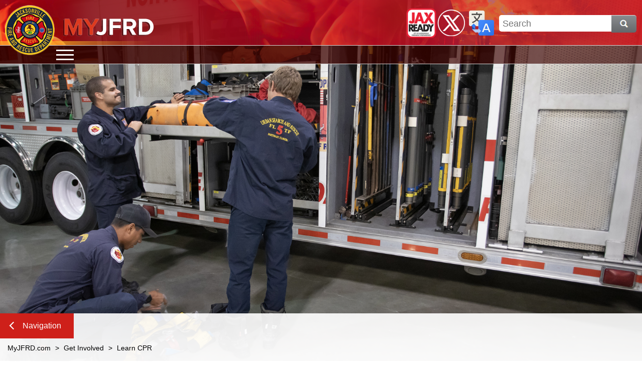

--- FILE ---
content_type: text/html; charset=utf-8
request_url: https://www.myjfrd.com/get-involved/learn-cpr
body_size: 11390
content:






<!DOCTYPE html>

<html lang="EN">
<head id="head">
    <meta name="viewport" content="width=device-width, initial-scale=1" />
    <meta charset="UTF-8" />
    
    
    <!--<title> - Learn CPR</title>-->
    <!--<title>Jacksonville.gov</title>-->
    <link rel="icon" href="/content/images/favicon.svg" type="image/svg+xml" />
    <link rel="canonical" href="https://www.myjfrd.com/get-involved/learn-cpr" />
    <!--Adobe Proxima Font-->
    <link rel="stylesheet" href="https://use.typekit.net/cbp7hsp.css">
    <!--Styles-->
    <link href="/Styles/myjfrd.css" rel="stylesheet" type="text/css" />
    <link href="/Styles/UIStarter_Layout.css" rel="stylesheet" type="text/css" />
    <!--Page Builder Styles-->
    
    <script type="text/javascript" src="/kentico.resource/abtest/kenticoabtestlogger/en-us/conversionlogger.js" async></script>
    <script type="text/javascript" src="/kentico.resource/activities/kenticoactivitylogger/logger.js?pageIdentifier=2229" async></script>
    
    <link href="/_content/Kentico.Content.Web.Rcl/Content/Bundles/Public/systemPageComponents.min.css" rel="stylesheet" />

</head>
<body>
    <!--Optimize Page Load Times By Caching The Footer and Subnav-->
    <!--<cache CachedItemPriority="high" expires-sliding="00:01:00" vary-by-user="false;">-->
        <!--Header-->
        <div class="pageBleed"></div>
        <header data-ktc-search-exclude>
            <!--ADA Menu-->
            <div class="ADAmenu">
                <a class="hideADAmenu ada-hidden" href="#adaNavigation">Skip To Navigation</a>
                <nav id="adaNavigation" role="navigation" aria-label="Local Navigation">
                    <a accesskey="1" href="#globalNav">Skip to Global Navigation</a>
                    <a accesskey="2" href="#content">Skip to Content</a>
                    <a accesskey="3" href="#search">Skip to Search</a>
                    <a accesskey="4" href="#footer">Skip to Footer</a>
                    <a accesskey="5" href="/site-map#content">Site Map</a>
                    <a accesskey="6" href="/accessibility#content">Accessibility Statement</a>
                    <a href="#closeadanav">Close Navigation</a>
                </nav>
                <a class="hideADAmenu ada-hidden" href="#closeadanav">Exiting Navigation</a>
            </div>
            <div class="headerContainer Proxima">
                <div class="headerTopMargins">
                    <div class="headerTopContainer">
                        <div class="headerTop">
                            <div class="myjfrdHeaderLogoContainer">
                                






        <div class="myjfrdHeaderLogo">
            <div class="redLine"></div>
            <a href="/welcome" class="myjfrdWelcomeLinkContainer">
                <div class="myjfrdHeaderLink">
                        <div class="myjfrdLogo" alt="City of Jacksonville Fire and Rescue Department Seal" style="background-image:url('/getmedia/0ed8f41c-03b2-4abe-8d66-2c10af012aa3/seal.png?width=104&amp;height=105&amp;ext=.png');"></div>
                        <div class="myjfrdHeaderText alt=" Jacksonville Fire and Rescue Department Logo" style=background-image:url('/getmedia/0a6dd151-a2bf-4be8-86b1-f2b15eb3f6db/MyJFRDLogo_Larger.png?width=205&amp;height=40&amp;ext=.png');"></div>
                </div>
                    <div class="headerTopTextTable">
                        <div class="headerTopTableCell">
                            <div class="headerTopText">An Official Website for the Jacksonville Fire and Rescue Department</div>
                            <div class="headerTopTextBottom">Duval Florida</div>
                        </div>
                    </div>
            </a>
        </div>

    


                                <div class="jfrdSocialMediaTranslate">
                                    <div class="socialMedia">
                                        






<div class="socialMediaList">
                <a href="https://www.jaxready.com/" target="_blank" class="socialMediaLink" style="background-image:url('/getmedia/13fd98de-6a55-41f9-af81-b03ba7c2553b/JaxReady_Icon.png?width=158&amp;height=158&amp;ext=.png');">JaxReady</a>
                <a href="https://x.com/THEJFRD" target="_blank" class="socialMediaLink" style="background-image:url('/getmedia/9b6e4d77-61b8-4229-8928-4a71458b4a60/X.png?width=60&amp;height=60&amp;ext=.png');">X</a>
</div>

    


                                    </div>
                                    <div class="translate">
                                        <a href="#translate" class="openTranslate">Translate</a>
                                        <div class="translateMenu">
                                            <div class="translateMenuTail"></div>
                                            <a href="#close" class="closeTranslate"><span class="closeTranslateX1"></span><span class="closeTranslateX2"></span>Close Translate Menu</a>
                                            <div class="googleTranslateContainer">
                                                <div id="google_translate_element"></div>
                                            </div>
                                            <a class="hiddenFlag enFlag" href="#googtrans(en|en)">Translate To English</a>
                                            <div class="translateFlags">
                                                <a class="translateFlag esFlag" href="#googtrans(en|es)">Translate To Spanish</a>
                                                <a class="translateFlag frFlag" href="#googtrans(en|fr)">Translate To French</a>
                                                <a class="translateFlag deFlag" href="#googtrans(en|de)">Translate To German</a>
                                                <a class="translateFlag hiFlag" href="#googtrans(en|hi)">Translate To Hindi</a>
                                                <a class="translateFlag ptFlag" href="#googtrans(en|pt)">Translate To Portuguese</a>
                                                <a class="translateFlag ruFlag" href="#googtrans(en|ru)">Translate To Russian</a>
                                                <a class="translateFlag koFlag" href="#googtrans(en|ko)">Translate To Korean</a>
                                                <a class="translateFlag zhFlag" href="#googtrans(en|zh-TW)">Translate To Chinese</a>
                                                <a class="translateFlag viFlag" href="#googtrans(en|vi)">Translate To Vietnamese</a>
                                            </div>
                                        </div>
                                    </div>
                                    <div class="search">
                                        <!--ADA skip to link 2: search-->
                                        <a href="#search" class="adaHidden skipToLink" id="search">Search</a>

                                        <!--Kentico Search w/Popup Results (popup is below the footer)-->
                                        <div class="kenticoSearchContainer siteSearch">
                                            <label class="kenticoSearchLabel ada-hidden" for="kenticoSearchInput">Search</label>
                                            <input name="kenticoSearchInput" id="kenticoSearchInput" class="kenticoSiteSearch" placeholder="Search" />
                                            <a href="#search" class="kenticoSearchButton">Search</a>
                                        </div>
                                    </div>
                                </div>
                            </div>
                        </div>
                </div>
                </div>
                <div class="headerLine"></div>
                <div class="headerBotContainer">
                    <div class="headerBottom">
                        <div class="headerNavigation">
                            <nav>
                                <div class="globalNavigation">
                                    <!--ADA skip to link 1: globalNav-->
                                    <a href="#globalNav" class="adaHidden skipToLink" id="globalNav">Global Navigation</a>
                                    <!--Mobile Navigation Open Button-->
                                    <a href="#open" class="openMobileNavigation">
                                        <div class="hamburger">
                                            Open Mobile Navigation
                                            <span class="line topBun"></span>
                                            <span class="line patty"></span>
                                            <span class="line bottomBun"></span>
                                        </div>
                                    </a>
                                    <div class="mobileNavigationOverlow">
                                        <div class="mobileNavigationMeasure">
                                            <!--Header Navigation-->
                                            <!--Automatic Site Naivgation-->
                                            

<nav>
    <div class="navMenu">
                <div class="navPipe"></div>
                <div class="nav L1" name="2025 JFRD Fallen Firefighter Memorial">
                    <div class="link"><a href="/2025-jfrd-fallen-firefighter-memorial">2025 JFRD Fallen Firefighter Memorial</a><div class="openLink"></div></div>
                    <div class="navOverflow"><div class="navHeight"></div></div>
                </div>
                <div class="navPipe"></div>
                <div class="nav L1" name="Get Involved">
                    <div class="link"><a href="/get-involved">Get Involved</a><div class="openLink"></div></div>
                    <div class="navOverflow"><div class="navHeight"></div></div>
                </div>
                <div class="navPipe"></div>
                <div class="nav L1" name="Pay Bill">
                    <div class="link"><a href="/pay-bill">Pay Bill</a><div class="openLink"></div></div>
                    <div class="navOverflow"><div class="navHeight"></div></div>
                </div>
                <div class="navPipe"></div>
                <div class="nav L1" name="Permits">
                    <div class="link"><a href="/permits">Permits</a><div class="openLink"></div></div>
                    <div class="navOverflow"><div class="navHeight"></div></div>
                </div>
                <div class="navPipe"></div>
                <div class="nav L1" name="Reports and Requests">
                    <div class="link"><a href="/reports-and-requests">Reports and Requests</a><div class="openLink"></div></div>
                    <div class="navOverflow"><div class="navHeight"></div></div>
                </div>
                <div class="navPipe"></div>
                <div class="nav L1" name="Privacy">
                    <div class="link"><a href="/privacy">Privacy</a><div class="openLink"></div></div>
                    <div class="navOverflow"><div class="navHeight"></div></div>
                </div>
                <div class="navPipe"></div>
                <div class="nav L1" name="News">
                    <div class="link"><a href="/news">News</a><div class="openLink"></div></div>
                    <div class="navOverflow"><div class="navHeight"></div></div>
                </div>
                <div class="navPipe"></div>
                <div class="nav L1" name="Fire Safety">
                    <div class="link"><a href="/fire-safety">Fire Safety</a><div class="openLink"></div></div>
                    <div class="navOverflow"><div class="navHeight"></div></div>
                </div>
                <div class="navPipe"></div>
                <div class="nav L1" name="About Us">
                    <div class="link"><a href="/media-inquiries-info">About Us</a><div class="openLink"></div></div>
                    <div class="navOverflow"><div class="navHeight"></div></div>
                </div>
                <div class="navPipe"></div>
                <div class="nav L1" name="Our Story">
                    <div class="link"><a href="/our-story">Our Story</a><div class="openLink"></div></div>
                    <div class="navOverflow"><div class="navHeight"></div></div>
                </div>
                <div class="nav L2" name="Join JFRD" P1="Get Involved">
                    <div class="link"><a href="/get-involved/join-jfrd">Join JFRD</a><div class="openLink"></div></div>
                    <div class="navOverflow"><div class="navHeight"></div></div>
                </div>
                <div class="nav L2" name="Ambulance Transport Service" P1="Pay Bill">
                    <div class="link"><a href="/pay-bill/ambulance-transport-service">Ambulance Transport Service</a><div class="openLink"></div></div>
                    <div class="navOverflow"><div class="navHeight"></div></div>
                </div>
                <div class="nav L2" name="Bonfire Permits" P1="Permits">
                    <div class="link"><a href="/permits/bonfire-permits">Bonfire Permits</a><div class="openLink"></div></div>
                    <div class="navOverflow"><div class="navHeight"></div></div>
                </div>
                <div class="nav L2" name="After a Fire" P1="Fire Safety">
                    <div class="link"><a href="/fire-safety/after-a-fire">After a Fire</a><div class="openLink"></div></div>
                    <div class="navOverflow"><div class="navHeight"></div></div>
                </div>
                <div class="nav L2" name="JFRD Fast Facts" P1="About Us">
                    <div class="link"><a href="/media-inquiries-info/jfrd-fast-facts">JFRD Fast Facts</a><div class="openLink"></div></div>
                    <div class="navOverflow"><div class="navHeight"></div></div>
                </div>
                <div class="nav L2" name="Chiefs" P1="About Us">
                    <div class="link"><a href="/media-inquiries-info/fire-chiefs">Chiefs</a><div class="openLink"></div></div>
                    <div class="navOverflow"><div class="navHeight"></div></div>
                </div>
                <div class="nav L2" name="Other Reports" P1="Reports and Requests">
                    <div class="link"><a href="/reports-and-requests/other-reports">Other Reports</a><div class="openLink"></div></div>
                    <div class="navOverflow"><div class="navHeight"></div></div>
                </div>
                <div class="nav L2" name="Event Permits" P1="Permits">
                    <div class="link"><a href="/permits/event-permits">Event Permits</a><div class="openLink"></div></div>
                    <div class="navOverflow"><div class="navHeight"></div></div>
                </div>
                <div class="nav L2" name="Fire Inspection" P1="Pay Bill">
                    <div class="link"><a href="/pay-bill/fire-inspection">Fire Inspection</a><div class="openLink"></div></div>
                    <div class="navOverflow"><div class="navHeight"></div></div>
                </div>
                <div class="nav L2" name="Basics of Fire Safety" P1="Fire Safety">
                    <div class="link"><a href="/fire-safety/basics-of-fire-safety">Basics of Fire Safety</a><div class="openLink"></div></div>
                    <div class="navOverflow"><div class="navHeight"></div></div>
                </div>
                <div class="nav L2" name="CORE Program" P1="Get Involved">
                    <div class="link"><a href="/get-involved/core-program">CORE Program</a><div class="openLink"></div></div>
                    <div class="navOverflow"><div class="navHeight"></div></div>
                </div>
                <div class="nav L2" name="JFRDs Story" P1="Our Story">
                    <div class="link"><a href="/our-story/jfrds-story">JFRDs Story</a><div class="openLink"></div></div>
                    <div class="navOverflow"><div class="navHeight"></div></div>
                </div>
                <div class="nav L2" name="Divisions" P1="About Us">
                    <div class="link"><a href="/media-inquiries-info/divisions">Divisions</a><div class="openLink"></div></div>
                    <div class="navOverflow"><div class="navHeight"></div></div>
                </div>
                <div class="nav L2" name="Fire and Rescue Fees" P1="Pay Bill">
                    <div class="link"><a href="/pay-bill/fire-and-rescue-fees">Fire and Rescue Fees</a><div class="openLink"></div></div>
                    <div class="navOverflow"><div class="navHeight"></div></div>
                </div>
                <div class="nav L2" name="Food Truck Information" P1="Permits">
                    <div class="link"><a href="/permits/food-truck-information">Food Truck Information</a><div class="openLink"></div></div>
                    <div class="navOverflow"><div class="navHeight"></div></div>
                </div>
                <div class="nav L2" name="Tier II Form Submissions" P1="Reports and Requests">
                    <div class="link"><a href="/reports-and-requests/tier-ii-form-submissions">Tier II Form Submissions</a><div class="openLink"></div></div>
                    <div class="navOverflow"><div class="navHeight"></div></div>
                </div>
                <div class="nav L2" name="Car Seats for Children" P1="Fire Safety">
                    <div class="link"><a href="/fire-safety/car-seats-for-children">Car Seats for Children</a><div class="openLink"></div></div>
                    <div class="navOverflow"><div class="navHeight"></div></div>
                </div>
                <div class="nav L2" name="Information about Calling 9-1-1" P1="About Us">
                    <div class="link"><a href="/media-inquiries-info/information-about-calling-9-1-1">Information about Calling 9-1-1</a><div class="openLink"></div></div>
                    <div class="navOverflow"><div class="navHeight"></div></div>
                </div>
                <div class="nav L2" name="Children and Safety" P1="Fire Safety">
                    <div class="link"><a href="/fire-safety/children-and-safety">Children and Safety</a><div class="openLink"></div></div>
                    <div class="navOverflow"><div class="navHeight"></div></div>
                </div>
                <div class="nav L2" name="Communications Officer" P1="Get Involved">
                    <div class="link"><a href="/get-involved/communications-officer">Communications Officer</a><div class="openLink"></div></div>
                    <div class="navOverflow"><div class="navHeight"></div></div>
                </div>
                <div class="nav L2" name="History" P1="Our Story">
                    <div class="link"><a href="/our-story/history">History</a><div class="openLink"></div></div>
                    <div class="navOverflow"><div class="navHeight"></div></div>
                </div>
                <div class="nav L2" name="Community Outreach" P1="Reports and Requests">
                    <div class="link"><a href="/reports-and-requests/community-outreach">Community Outreach</a><div class="openLink"></div></div>
                    <div class="navOverflow"><div class="navHeight"></div></div>
                </div>
                <div class="nav L2" name="Response" P1="Our Story">
                    <div class="link"><a href="/our-story/response">Response</a><div class="openLink"></div></div>
                    <div class="navOverflow"><div class="navHeight"></div></div>
                </div>
                <div class="nav L2" name="JFRD Apprentice Program" P1="Get Involved">
                    <div class="link"><a href="/get-involved/jfrd-apprentice-program">JFRD Apprentice Program</a><div class="openLink"></div></div>
                    <div class="navOverflow"><div class="navHeight"></div></div>
                </div>
                <div class="nav L2" name="Fire Stations" P1="About Us">
                    <div class="link"><a href="/media-inquiries-info/fire-stations">Fire Stations</a><div class="openLink"></div></div>
                    <div class="navOverflow"><div class="navHeight"></div></div>
                </div>
                <div class="nav L2" name="Search" P1="Special Pages">
                    <div class="link"><a href="/search">Search</a><div class="openLink"></div></div>
                    <div class="navOverflow"><div class="navHeight"></div></div>
                </div>
                <div class="nav L2" name="Fire Safety Tips" P1="Fire Safety">
                    <div class="link"><a href="/fire-safety/fire-safety-tips">Fire Safety Tips</a><div class="openLink"></div></div>
                    <div class="navOverflow"><div class="navHeight"></div></div>
                </div>
                <div class="nav L2" name="Fireworks and Sparkler Safety" P1="Fire Safety">
                    <div class="link"><a href="/fire-safety/fireworks-and-sparkler-safety">Fireworks and Sparkler Safety</a><div class="openLink"></div></div>
                    <div class="navOverflow"><div class="navHeight"></div></div>
                </div>
                <div class="nav L2" name="Jacksonville Emergency Medical Auxiliary " P1="Get Involved">
                    <div class="link"><a href="/get-involved/jacksonville-emergency-medical-auxiliary">Jacksonville Emergency Medical Auxiliary </a><div class="openLink"></div></div>
                    <div class="navOverflow"><div class="navHeight"></div></div>
                </div>
                <div class="nav L2" name="Diversity" P1="Our Story">
                    <div class="link"><a href="/our-story/diversity">Diversity</a><div class="openLink"></div></div>
                    <div class="navOverflow"><div class="navHeight"></div></div>
                </div>
                <div class="nav L2" name="Readiness" P1="Our Story">
                    <div class="link"><a href="/our-story/preparedness">Readiness</a><div class="openLink"></div></div>
                    <div class="navOverflow"><div class="navHeight"></div></div>
                </div>
                <div class="nav L2" name="JFRD Fire Chiefs" P1="About Us">
                    <div class="link"><a href="/media-inquiries-info/jfrd-fire-chiefs">JFRD Fire Chiefs</a><div class="openLink"></div></div>
                    <div class="navOverflow"><div class="navHeight"></div></div>
                </div>
                <div class="nav L2" name="Fire Explorer Program" P1="Get Involved">
                    <div class="link"><a href="/get-involved/fire-explorer-program">Fire Explorer Program</a><div class="openLink"></div></div>
                    <div class="navOverflow"><div class="navHeight"></div></div>
                </div>
                <div class="nav L2" name="Smoke Detector Program" P1="Fire Safety">
                    <div class="link"><a href="/fire-safety/smoke-detector-program">Smoke Detector Program</a><div class="openLink"></div></div>
                    <div class="navOverflow"><div class="navHeight"></div></div>
                </div>
                <div class="nav L2" name="Learn CPR" P1="Get Involved">
                    <div class="link"><a href="/get-involved/learn-cpr">Learn CPR</a><div class="openLink"></div></div>
                    <div class="navOverflow"><div class="navHeight"></div></div>
                </div>
                <div class="nav L2" name="Insurance" P1="Our Story">
                    <div class="link"><a href="/our-story/insurance">Insurance</a><div class="openLink"></div></div>
                    <div class="navOverflow"><div class="navHeight"></div></div>
                </div>
                <div class="nav L2" name="Frequently Asked Questions" P1="About Us">
                    <div class="link"><a href="/media-inquiries-info/faq">Frequently Asked Questions</a><div class="openLink"></div></div>
                    <div class="navOverflow"><div class="navHeight"></div></div>
                </div>
                <div class="nav L2" name="Incident Dashboard" P1="Our Story">
                    <div class="link"><a href="/our-story/incident-dashboard">Incident Dashboard</a><div class="openLink"></div></div>
                    <div class="navOverflow"><div class="navHeight"></div></div>
                </div>
                <div class="nav L2" name="Line of Duty Deaths" P1="About Us">
                    <div class="link"><a href="/media-inquiries-info/line-of-duty-deaths">Line of Duty Deaths</a><div class="openLink"></div></div>
                    <div class="navOverflow"><div class="navHeight"></div></div>
                </div>
                <div class="nav L2" name="Notice of Proposed Consent Decree" P1="About Us">
                    <div class="link"><a href="/media-inquiries-info/notice-of-proposed-consent-decree">Notice of Proposed Consent Decree</a><div class="openLink"></div></div>
                    <div class="navOverflow"><div class="navHeight"></div></div>
                </div>
                <div class="nav L2" name="Community Outreach" P1="About Us">
                    <div class="link"><a href="/media-inquiries-info/covid-19-and-community-outreach">Community Outreach</a><div class="openLink"></div></div>
                    <div class="navOverflow"><div class="navHeight"></div></div>
                </div>
                <div class="nav L2" name="Contact Us" P1="About Us">
                    <div class="link"><a href="/media-inquiries-info/contact-us">Contact Us</a><div class="openLink"></div></div>
                    <div class="navOverflow"><div class="navHeight"></div></div>
                </div>
                <div class="nav L2" name="Media Inquiries" P1="About Us">
                    <div class="link"><a href="/media-inquiries-info/media-inquiries">Media Inquiries</a><div class="openLink"></div></div>
                    <div class="navOverflow"><div class="navHeight"></div></div>
                </div>
                <div class="nav L3" name="Percy Golden II, Director/Fire Chief" P1="Chiefs" P2="About Us">
                    <div class="link"><a href="/media-inquiries-info/fire-chiefs/keith-powers,-director-fire-chief">Percy Golden II, Director/Fire Chief</a><div class="openLink"></div></div>
                    <div class="navOverflow"><div class="navHeight"></div></div>
                </div>
                <div class="nav L3" name="Alex Import Test (Delete)" P1="Delete This" P2="Special Pages">
                    <div class="link"><a href="/alex-import-test">Alex Import Test (Delete)</a><div class="openLink"></div></div>
                    <div class="navOverflow"><div class="navHeight"></div></div>
                </div>
                <div class="nav L3" name="Operations" P1="Divisions" P2="About Us">
                    <div class="link"><a href="/media-inquiries-info/divisions/operations">Operations</a><div class="openLink"></div></div>
                    <div class="navOverflow"><div class="navHeight"></div></div>
                </div>
                <div class="nav L3" name="Rescue" P1="Divisions" P2="About Us">
                    <div class="link"><a href="/media-inquiries-info/divisions/rescue">Rescue</a><div class="openLink"></div></div>
                    <div class="navOverflow"><div class="navHeight"></div></div>
                </div>
                <div class="nav L3" name="Jacob Blanton, Deputy Fire Chief" P1="Chiefs" P2="About Us">
                    <div class="link"><a href="/media-inquiries-info/fire-chiefs/jacob-blanton,-deputy-fire-chief">Jacob Blanton, Deputy Fire Chief</a><div class="openLink"></div></div>
                    <div class="navOverflow"><div class="navHeight"></div></div>
                </div>
                <div class="nav L3" name="Training" P1="Divisions" P2="About Us">
                    <div class="link"><a href="/media-inquiries-info/divisions/training">Training</a><div class="openLink"></div></div>
                    <div class="navOverflow"><div class="navHeight"></div></div>
                </div>
                <div class="nav L3" name="Steve Riska, Fire Operations Division Chief" P1="Chiefs" P2="About Us">
                    <div class="link"><a href="/media-inquiries-info/fire-chiefs/steve-riska,-fire-operations-division-chief">Steve Riska, Fire Operations Division Chief</a><div class="openLink"></div></div>
                    <div class="navOverflow"><div class="navHeight"></div></div>
                </div>
                <div class="nav L3" name="Fire Prevention" P1="Divisions" P2="About Us">
                    <div class="link"><a href="/media-inquiries-info/divisions/fire-prevention">Fire Prevention</a><div class="openLink"></div></div>
                    <div class="navOverflow"><div class="navHeight"></div></div>
                </div>
                <div class="nav L3" name="M. Dallas Cooke, Rescue Division Chief" P1="Chiefs" P2="About Us">
                    <div class="link"><a href="/media-inquiries-info/fire-chiefs/m-dallas-cooke,-rescue-division-chief">M. Dallas Cooke, Rescue Division Chief</a><div class="openLink"></div></div>
                    <div class="navOverflow"><div class="navHeight"></div></div>
                </div>
                <div class="nav L3" name="Terrance Holmes Training Division Chief" P1="Chiefs" P2="About Us">
                    <div class="link"><a href="/media-inquiries-info/fire-chiefs/teresa-kinstle,-training-division-chief">Terrance Holmes Training Division Chief</a><div class="openLink"></div></div>
                    <div class="navOverflow"><div class="navHeight"></div></div>
                </div>
                <div class="nav L3" name="Emergency Preparedness" P1="Divisions" P2="About Us">
                    <div class="link"><a href="/media-inquiries-info/divisions/emergency-preparedness">Emergency Preparedness</a><div class="openLink"></div></div>
                    <div class="navOverflow"><div class="navHeight"></div></div>
                </div>
                <div class="nav L3" name="Allen Mason, Prevention Division Chief" P1="Chiefs" P2="About Us">
                    <div class="link"><a href="/media-inquiries-info/fire-chiefs/allen-mason,-prevention-division-chief">Allen Mason, Prevention Division Chief</a><div class="openLink"></div></div>
                    <div class="navOverflow"><div class="navHeight"></div></div>
                </div>
                <div class="nav L3" name="Andre Ayoub, Emergency Preparedness Division Chief" P1="Chiefs" P2="About Us">
                    <div class="link"><a href="/media-inquiries-info/fire-chiefs/andre-ayoub,-emergency-preparedness-division-chief">Andre Ayoub, Emergency Preparedness Division Chief</a><div class="openLink"></div></div>
                    <div class="navOverflow"><div class="navHeight"></div></div>
                </div>
    </div>
</nav>

                                        </div>
                                    </div>
                                </div>
                            </nav>
                        </div>
                    </div>
                </div>
            </div>
            <div class="navigationSpacer"></div>
            <div class="pausePlayVideoMargins">
                <a href="#pause_or_play_video" class="pausePlayVideo">
                    <span class="pauseVideo"><span class="pauseline1">|</span><span class="pauseline2">|</span>Pause Video</span>
                    <span class="playVideo"><span class="playTriangle">&gt;</span>Play Video</span>
                </a>
            </div>
        </header>
    <!--</cache>-->
    <!--Page Content-->
    <div class="page">
        <vc:tracking-consent />
        
<title>MyJFRD - Learn CPR</title>
<div class="headerImageOrVideoContainer">
        <div class="headerImageContainer">
            <div class="headerImageMargins">
                    <div class="headerImage" style="background-image: url('/getmedia/413d09ed-7209-49c5-9b88-d4787ad268c3/jfrdHeader_GetInvolved.jpg?width=1920&amp;height=1080&amp;ext=.jpg')"></div>
                <div class="headerImageOverlay"></div>
            </div>
        </div>
</div>
<div class="headerImageSpacer">
    <div class="headerNavigationArea">
        
    </div>
</div>
<div class="contentWrapper">
    <div class="contentMargins">
        <div class="outerInlineBlock">
            <a href="#Open" class="openSubnav"><span class="arrow"></span>Navigation</a>
            <div class="subnavBackground">
                <div class="subnavBackgroundGradient"></div>
                <div class="subnavBackgroundAngles">
                    <div class="subnavBackgroundAngle1"><div class="angle1"></div><div class="overlay1"></div></div>
                    <div class="subnavBackgroundAngle2"><div class="angle2"></div><div class="overlay2"></div></div>
                    <div class="subnavBackgroundAngle3"><div class="angle3"></div><div class="overlay3"></div></div>
                    <div class="subnavBackgroundAngle4"><div class="angle4"></div><div class="overlay4"></div></div>
                    <div class="subnavBackgroundAngle5"><div class="angle5"></div><div class="overlay5"></div></div>
                </div>
            </div>
            <div class="subnav">
                <a href="#Close" class="closeSubnav"><span class="closeLeft"></span><span class="closeRight"></span>Close Navigation</a>
                <!--Custom Top Navigation Mobile Container-->
                <div class="mobileCustomTopNav"></div>
                <!--Sub Navigation Injection Site-->
                <div id="subnavMenu"></div>
            </div>
            <div class="content">
                <div class="innerInlineBlock">
                    <div class="padding">
                        <div class="pageBreadcrumbs">
                            <a href="/welcome">MyJFRD.com</a>
                            <!--Default Breadcrumbs-->
                            <!--Do not use these for News/Events/Locations/Parks or any page type which does not appear in the subnav but which has a detail view page-->
                            <!--In those cases see News/Events/Locations/Parks for breadcrumbs meant for the detail views of pages which do not appear in the global navigation-->
                                    <span class="breadcrumbs L2" name="Learn CPR" P1="Get Involved">
                                        <span class="breadcrumbSeparator">></span>
                                        <a href="#" class="P1">Get Involved</a>
                                        <span class="breadcrumbSeparator">></span>
                                        <span class="currentPage">Learn CPR</span>
                                    </span>
                            <div class="pageBreadcrumbsUnderline"></div>
                        </div>
                        <div class="pageContent">
                            <!--ADA skip to link 3: content-->
                            <a href="#content" class="adaHidden skipToLink" id="content">Content</a>
                            <!--Page Content-->
                            
                                <h1 role="heading" aria-level="1">Learn CPR</h1>
<p>Cardio-pulmonary resuscitation, or CPR, is an emergency lifesaving procedure to revive someone who has stopped breathing or whose heart has stopped functioning. CPR can double a cardiac arrest victim&#39;s chance of survival by maintaining vital blood flow to the heart and brain until more advanced medical care can be administered.</p>

<p>CPR is most effective when administered as quickly as possible in emergencies such as heart attacks or near drowning. CPR combines rescue breathing and chest compressions to maintain enough blood flow to keep the brain alive until normal heart functioning can be restored.</p>

<p>More than 650,000 people in the&nbsp;United States&nbsp;die each year from heart attacks, including 350,000 who die before reaching the hospital. Another 500,000 people suffer strokes in the&nbsp;United States&nbsp;each year, and 6,000 people drown.</p>

<p>Time is critical when helping an unconscious person. Brain damage can occur after just a few minutes without oxygen, and death will occur in 8-10 minutes.</p>

<p>Learning CPR improves the likelihood that you will be able to help a family member, loved one, friend or stranger during a medical emergency.</p>

<p>Three physical symptoms indicate a need for CPR to be performed immediately: unconsciousness, not breathing and no detectable pulse.</p>

<p>To find a CPR course near you, visit the following site:<br />
<a href="http://www.americanheart.org/presenter.jhtml?identifier=3011764" target="_blank">http://www.americanheart.org/presenter.jhtml?identifier=3011764</a></p>

<p>For more information about CPR, visit the following sites:</p>

<ul>
	<li><a href="http://depts.washington.edu/learncpr/quickcpr.html" target="_blank">http://depts.washington.edu/learncpr/quickcpr.html</a></li>
	<li><a href="http://depts.washington.edu/learncpr/" target="_blank">http://depts.washington.edu/learncpr/</a></li>
	<li><a href="https://www.mayoclinic.org/first-aid/first-aid-cpr/basics/art-20056600" target="_blank">http://www.mayoclinic.com/health/first-aid-cpr/FA00061</a></li>
	<li><a href="http://kidshealth.org/parent/firstaid_safe/emergencies/cpr.html" target="_blank">http://kidshealth.org/parent/firstaid_safe/emergencies/cpr.html</a></li>
</ul>
                            
                            
                            
                            
                            
                        </div>
                    </div>
                </div>
            </div>
        </div>
    </div>
</div>
<div class="footerNavigationArea">
    <div class="footerNavigationAreaMargins">
        
    </div>
</div>
    </div>

    <!--Optimize Page Load Times By Caching The Footer and Subnav-->
    <!--<cache CachedItemPriority="high" expires-sliding="00:15:00" vary-by-user="false;">-->
        <footer>
            <a href="#footer" class="adaHidden skipToLink" id="footer">Footer</a>
            






        <div class="footerJax">
            <div class="footerJaxOrangeBar"></div>
            <div class="footerJaxTop">
                <div class="footerJaxMargin">
                    <div class="footerJaxTopLeftColumn">
                        <div class="footerJaxAngleContainer">
                            <div class="footerJaxAngleOverflow">
                                <div class="footerJaxAngle"></div>
                            </div>
                            <div class="footerJaxAngleOverlay"></div>
                        </div>
                        <div class="footerJaxUnderlineContainer">
                            <div class="footerJaxUnderline"></div>
                        </div>
                        <a class="footerJaxSeal" alt="Jacksonville dot Gov" href="https://www.jacksonville.gov/" target="_blank" style="background-image:url('/getmedia/5dc2b797-2915-4b6f-b3c9-ef0fb70a90dd/JaxGovLogo.png?width=431&amp;height=142&amp;ext=.png');">
                            Jacksonville dot gov
                        </a>
                    </div>
                    <div class="footerJaxTopRightColumn">
                        <div class="table">
                            <div class="tableCell">
                                <div class="footerJaxTextTop">
                                    <a href="/site-map">Site Map</a>&nbsp;|&nbsp;<a href="/disclaimer-and-privacy-policy">Disclaimer And Privacy Policy</a>&nbsp;|&nbsp;<a href="https://myjax.custhelp.com/" target="_blank">Need Assistance? Contact MyJax</a>
                                </div>
                                <div class="footerJaxTextMiddle">
                                    Accommodations for persons with disabilities are available upon request.&nbsp;<a href="/accessibility">Visit our accessibility page for more information</a>.

<!-- MyJFRD Google tag (gtag.js) --> 
<script async src="https://www.googletagmanager.com/gtag/js?id=G-W6YXMHXBCG" type="text/javascript"></script> 
<script type="text/javascript">   
window.dataLayer = window.dataLayer || [];   
function gtag(){dataLayer.push(arguments);}   
gtag('js', new Date());   
 
gtag('config', 'G-W6YXMHXBCG'); 
</script>
                                </div>
                                <div class="footerJaxTextBottom">
                                    &copy; 2026 Official City of Jacksonville and Duval County Government Website<span class="pipe">|</span>All Rights Reserved<span class="pipe">|</span>2.13.0
                                </div>
                            </div>
                        </div>
                    </div>
                </div>
            </div>
        </div>

    


        </footer>
        <!--Subnav-->
        <div id="globalSubnav">
            

<nav>
    <div class="navMenu">
                <div class="nav L1" name="2025 JFRD Fallen Firefighter Memorial">
                    <div class="link"><a href="/2025-jfrd-fallen-firefighter-memorial">2025 JFRD Fallen Firefighter Memorial</a><div class="openLink"></div></div>
                    <div class="navOverflow"><div class="navHeight"></div></div>
                </div>
                <div class="nav L1" name="Get Involved">
                    <div class="link"><a href="/get-involved">Get Involved</a><div class="openLink"></div></div>
                    <div class="navOverflow"><div class="navHeight"></div></div>
                </div>
                <div class="nav L1" name="Pay Bill">
                    <div class="link"><a href="/pay-bill">Pay Bill</a><div class="openLink"></div></div>
                    <div class="navOverflow"><div class="navHeight"></div></div>
                </div>
                <div class="nav L1" name="Permits">
                    <div class="link"><a href="/permits">Permits</a><div class="openLink"></div></div>
                    <div class="navOverflow"><div class="navHeight"></div></div>
                </div>
                <div class="nav L1" name="Reports and Requests">
                    <div class="link"><a href="/reports-and-requests">Reports and Requests</a><div class="openLink"></div></div>
                    <div class="navOverflow"><div class="navHeight"></div></div>
                </div>
                <div class="nav L1" name="Privacy">
                    <div class="link"><a href="/privacy">Privacy</a><div class="openLink"></div></div>
                    <div class="navOverflow"><div class="navHeight"></div></div>
                </div>
                <div class="nav L1" name="News">
                    <div class="link"><a href="/news">News</a><div class="openLink"></div></div>
                    <div class="navOverflow"><div class="navHeight"></div></div>
                </div>
                <div class="nav L1" name="Fire Safety">
                    <div class="link"><a href="/fire-safety">Fire Safety</a><div class="openLink"></div></div>
                    <div class="navOverflow"><div class="navHeight"></div></div>
                </div>
                <div class="nav L1" name="About Us">
                    <div class="link"><a href="/media-inquiries-info">About Us</a><div class="openLink"></div></div>
                    <div class="navOverflow"><div class="navHeight"></div></div>
                </div>
                <div class="nav L1" name="Our Story">
                    <div class="link"><a href="/our-story">Our Story</a><div class="openLink"></div></div>
                    <div class="navOverflow"><div class="navHeight"></div></div>
                </div>
                <div class="nav L2" name="Join JFRD" P1="Get Involved">
                    <div class="link"><a href="/get-involved/join-jfrd">Join JFRD</a><div class="openLink"></div></div>
                    <div class="navOverflow"><div class="navHeight"></div></div>
                </div>
                <div class="nav L2" name="Ambulance Transport Service" P1="Pay Bill">
                    <div class="link"><a href="/pay-bill/ambulance-transport-service">Ambulance Transport Service</a><div class="openLink"></div></div>
                    <div class="navOverflow"><div class="navHeight"></div></div>
                </div>
                <div class="nav L2" name="Bonfire Permits" P1="Permits">
                    <div class="link"><a href="/permits/bonfire-permits">Bonfire Permits</a><div class="openLink"></div></div>
                    <div class="navOverflow"><div class="navHeight"></div></div>
                </div>
                <div class="nav L2" name="After a Fire" P1="Fire Safety">
                    <div class="link"><a href="/fire-safety/after-a-fire">After a Fire</a><div class="openLink"></div></div>
                    <div class="navOverflow"><div class="navHeight"></div></div>
                </div>
                <div class="nav L2" name="JFRD Fast Facts" P1="About Us">
                    <div class="link"><a href="/media-inquiries-info/jfrd-fast-facts">JFRD Fast Facts</a><div class="openLink"></div></div>
                    <div class="navOverflow"><div class="navHeight"></div></div>
                </div>
                <div class="nav L2" name="Chiefs" P1="About Us">
                    <div class="link"><a href="/media-inquiries-info/fire-chiefs">Chiefs</a><div class="openLink"></div></div>
                    <div class="navOverflow"><div class="navHeight"></div></div>
                </div>
                <div class="nav L2" name="Other Reports" P1="Reports and Requests">
                    <div class="link"><a href="/reports-and-requests/other-reports">Other Reports</a><div class="openLink"></div></div>
                    <div class="navOverflow"><div class="navHeight"></div></div>
                </div>
                <div class="nav L2" name="Event Permits" P1="Permits">
                    <div class="link"><a href="/permits/event-permits">Event Permits</a><div class="openLink"></div></div>
                    <div class="navOverflow"><div class="navHeight"></div></div>
                </div>
                <div class="nav L2" name="Fire Inspection" P1="Pay Bill">
                    <div class="link"><a href="/pay-bill/fire-inspection">Fire Inspection</a><div class="openLink"></div></div>
                    <div class="navOverflow"><div class="navHeight"></div></div>
                </div>
                <div class="nav L2" name="Basics of Fire Safety" P1="Fire Safety">
                    <div class="link"><a href="/fire-safety/basics-of-fire-safety">Basics of Fire Safety</a><div class="openLink"></div></div>
                    <div class="navOverflow"><div class="navHeight"></div></div>
                </div>
                <div class="nav L2" name="CORE Program" P1="Get Involved">
                    <div class="link"><a href="/get-involved/core-program">CORE Program</a><div class="openLink"></div></div>
                    <div class="navOverflow"><div class="navHeight"></div></div>
                </div>
                <div class="nav L2" name="JFRDs Story" P1="Our Story">
                    <div class="link"><a href="/our-story/jfrds-story">JFRDs Story</a><div class="openLink"></div></div>
                    <div class="navOverflow"><div class="navHeight"></div></div>
                </div>
                <div class="nav L2" name="Divisions" P1="About Us">
                    <div class="link"><a href="/media-inquiries-info/divisions">Divisions</a><div class="openLink"></div></div>
                    <div class="navOverflow"><div class="navHeight"></div></div>
                </div>
                <div class="nav L2" name="Fire and Rescue Fees" P1="Pay Bill">
                    <div class="link"><a href="/pay-bill/fire-and-rescue-fees">Fire and Rescue Fees</a><div class="openLink"></div></div>
                    <div class="navOverflow"><div class="navHeight"></div></div>
                </div>
                <div class="nav L2" name="Food Truck Information" P1="Permits">
                    <div class="link"><a href="/permits/food-truck-information">Food Truck Information</a><div class="openLink"></div></div>
                    <div class="navOverflow"><div class="navHeight"></div></div>
                </div>
                <div class="nav L2" name="Tier II Form Submissions" P1="Reports and Requests">
                    <div class="link"><a href="/reports-and-requests/tier-ii-form-submissions">Tier II Form Submissions</a><div class="openLink"></div></div>
                    <div class="navOverflow"><div class="navHeight"></div></div>
                </div>
                <div class="nav L2" name="Car Seats for Children" P1="Fire Safety">
                    <div class="link"><a href="/fire-safety/car-seats-for-children">Car Seats for Children</a><div class="openLink"></div></div>
                    <div class="navOverflow"><div class="navHeight"></div></div>
                </div>
                <div class="nav L2" name="Information about Calling 9-1-1" P1="About Us">
                    <div class="link"><a href="/media-inquiries-info/information-about-calling-9-1-1">Information about Calling 9-1-1</a><div class="openLink"></div></div>
                    <div class="navOverflow"><div class="navHeight"></div></div>
                </div>
                <div class="nav L2" name="Children and Safety" P1="Fire Safety">
                    <div class="link"><a href="/fire-safety/children-and-safety">Children and Safety</a><div class="openLink"></div></div>
                    <div class="navOverflow"><div class="navHeight"></div></div>
                </div>
                <div class="nav L2" name="Communications Officer" P1="Get Involved">
                    <div class="link"><a href="/get-involved/communications-officer">Communications Officer</a><div class="openLink"></div></div>
                    <div class="navOverflow"><div class="navHeight"></div></div>
                </div>
                <div class="nav L2" name="History" P1="Our Story">
                    <div class="link"><a href="/our-story/history">History</a><div class="openLink"></div></div>
                    <div class="navOverflow"><div class="navHeight"></div></div>
                </div>
                <div class="nav L2" name="Community Outreach" P1="Reports and Requests">
                    <div class="link"><a href="/reports-and-requests/community-outreach">Community Outreach</a><div class="openLink"></div></div>
                    <div class="navOverflow"><div class="navHeight"></div></div>
                </div>
                <div class="nav L2" name="Response" P1="Our Story">
                    <div class="link"><a href="/our-story/response">Response</a><div class="openLink"></div></div>
                    <div class="navOverflow"><div class="navHeight"></div></div>
                </div>
                <div class="nav L2" name="JFRD Apprentice Program" P1="Get Involved">
                    <div class="link"><a href="/get-involved/jfrd-apprentice-program">JFRD Apprentice Program</a><div class="openLink"></div></div>
                    <div class="navOverflow"><div class="navHeight"></div></div>
                </div>
                <div class="nav L2" name="Fire Stations" P1="About Us">
                    <div class="link"><a href="/media-inquiries-info/fire-stations">Fire Stations</a><div class="openLink"></div></div>
                    <div class="navOverflow"><div class="navHeight"></div></div>
                </div>
                <div class="nav L2" name="Search" P1="Special Pages">
                    <div class="link"><a href="/search">Search</a><div class="openLink"></div></div>
                    <div class="navOverflow"><div class="navHeight"></div></div>
                </div>
                <div class="nav L2" name="Fire Safety Tips" P1="Fire Safety">
                    <div class="link"><a href="/fire-safety/fire-safety-tips">Fire Safety Tips</a><div class="openLink"></div></div>
                    <div class="navOverflow"><div class="navHeight"></div></div>
                </div>
                <div class="nav L2" name="Fireworks and Sparkler Safety" P1="Fire Safety">
                    <div class="link"><a href="/fire-safety/fireworks-and-sparkler-safety">Fireworks and Sparkler Safety</a><div class="openLink"></div></div>
                    <div class="navOverflow"><div class="navHeight"></div></div>
                </div>
                <div class="nav L2" name="Jacksonville Emergency Medical Auxiliary " P1="Get Involved">
                    <div class="link"><a href="/get-involved/jacksonville-emergency-medical-auxiliary">Jacksonville Emergency Medical Auxiliary </a><div class="openLink"></div></div>
                    <div class="navOverflow"><div class="navHeight"></div></div>
                </div>
                <div class="nav L2" name="Diversity" P1="Our Story">
                    <div class="link"><a href="/our-story/diversity">Diversity</a><div class="openLink"></div></div>
                    <div class="navOverflow"><div class="navHeight"></div></div>
                </div>
                <div class="nav L2" name="Readiness" P1="Our Story">
                    <div class="link"><a href="/our-story/preparedness">Readiness</a><div class="openLink"></div></div>
                    <div class="navOverflow"><div class="navHeight"></div></div>
                </div>
                <div class="nav L2" name="JFRD Fire Chiefs" P1="About Us">
                    <div class="link"><a href="/media-inquiries-info/jfrd-fire-chiefs">JFRD Fire Chiefs</a><div class="openLink"></div></div>
                    <div class="navOverflow"><div class="navHeight"></div></div>
                </div>
                <div class="nav L2" name="Fire Explorer Program" P1="Get Involved">
                    <div class="link"><a href="/get-involved/fire-explorer-program">Fire Explorer Program</a><div class="openLink"></div></div>
                    <div class="navOverflow"><div class="navHeight"></div></div>
                </div>
                <div class="nav L2" name="Smoke Detector Program" P1="Fire Safety">
                    <div class="link"><a href="/fire-safety/smoke-detector-program">Smoke Detector Program</a><div class="openLink"></div></div>
                    <div class="navOverflow"><div class="navHeight"></div></div>
                </div>
                <div class="nav L2" name="Learn CPR" P1="Get Involved">
                    <div class="link"><a href="/get-involved/learn-cpr">Learn CPR</a><div class="openLink"></div></div>
                    <div class="navOverflow"><div class="navHeight"></div></div>
                </div>
                <div class="nav L2" name="Insurance" P1="Our Story">
                    <div class="link"><a href="/our-story/insurance">Insurance</a><div class="openLink"></div></div>
                    <div class="navOverflow"><div class="navHeight"></div></div>
                </div>
                <div class="nav L2" name="Frequently Asked Questions" P1="About Us">
                    <div class="link"><a href="/media-inquiries-info/faq">Frequently Asked Questions</a><div class="openLink"></div></div>
                    <div class="navOverflow"><div class="navHeight"></div></div>
                </div>
                <div class="nav L2" name="Incident Dashboard" P1="Our Story">
                    <div class="link"><a href="/our-story/incident-dashboard">Incident Dashboard</a><div class="openLink"></div></div>
                    <div class="navOverflow"><div class="navHeight"></div></div>
                </div>
                <div class="nav L2" name="Line of Duty Deaths" P1="About Us">
                    <div class="link"><a href="/media-inquiries-info/line-of-duty-deaths">Line of Duty Deaths</a><div class="openLink"></div></div>
                    <div class="navOverflow"><div class="navHeight"></div></div>
                </div>
                <div class="nav L2" name="Notice of Proposed Consent Decree" P1="About Us">
                    <div class="link"><a href="/media-inquiries-info/notice-of-proposed-consent-decree">Notice of Proposed Consent Decree</a><div class="openLink"></div></div>
                    <div class="navOverflow"><div class="navHeight"></div></div>
                </div>
                <div class="nav L2" name="Community Outreach" P1="About Us">
                    <div class="link"><a href="/media-inquiries-info/covid-19-and-community-outreach">Community Outreach</a><div class="openLink"></div></div>
                    <div class="navOverflow"><div class="navHeight"></div></div>
                </div>
                <div class="nav L2" name="Contact Us" P1="About Us">
                    <div class="link"><a href="/media-inquiries-info/contact-us">Contact Us</a><div class="openLink"></div></div>
                    <div class="navOverflow"><div class="navHeight"></div></div>
                </div>
                <div class="nav L2" name="Media Inquiries" P1="About Us">
                    <div class="link"><a href="/media-inquiries-info/media-inquiries">Media Inquiries</a><div class="openLink"></div></div>
                    <div class="navOverflow"><div class="navHeight"></div></div>
                </div>
                <div class="nav L3" name="Percy Golden II, Director/Fire Chief" P1="Chiefs" P2="About Us">
                    <div class="link"><a href="/media-inquiries-info/fire-chiefs/keith-powers,-director-fire-chief">Percy Golden II, Director/Fire Chief</a><div class="openLink"></div></div>
                    <div class="navOverflow"><div class="navHeight"></div></div>
                </div>
                <div class="nav L3" name="Alex Import Test (Delete)" P1="Delete This" P2="Special Pages">
                    <div class="link"><a href="/alex-import-test">Alex Import Test (Delete)</a><div class="openLink"></div></div>
                    <div class="navOverflow"><div class="navHeight"></div></div>
                </div>
                <div class="nav L3" name="Operations" P1="Divisions" P2="About Us">
                    <div class="link"><a href="/media-inquiries-info/divisions/operations">Operations</a><div class="openLink"></div></div>
                    <div class="navOverflow"><div class="navHeight"></div></div>
                </div>
                <div class="nav L3" name="Rescue" P1="Divisions" P2="About Us">
                    <div class="link"><a href="/media-inquiries-info/divisions/rescue">Rescue</a><div class="openLink"></div></div>
                    <div class="navOverflow"><div class="navHeight"></div></div>
                </div>
                <div class="nav L3" name="Jacob Blanton, Deputy Fire Chief" P1="Chiefs" P2="About Us">
                    <div class="link"><a href="/media-inquiries-info/fire-chiefs/jacob-blanton,-deputy-fire-chief">Jacob Blanton, Deputy Fire Chief</a><div class="openLink"></div></div>
                    <div class="navOverflow"><div class="navHeight"></div></div>
                </div>
                <div class="nav L3" name="Training" P1="Divisions" P2="About Us">
                    <div class="link"><a href="/media-inquiries-info/divisions/training">Training</a><div class="openLink"></div></div>
                    <div class="navOverflow"><div class="navHeight"></div></div>
                </div>
                <div class="nav L3" name="Steve Riska, Fire Operations Division Chief" P1="Chiefs" P2="About Us">
                    <div class="link"><a href="/media-inquiries-info/fire-chiefs/steve-riska,-fire-operations-division-chief">Steve Riska, Fire Operations Division Chief</a><div class="openLink"></div></div>
                    <div class="navOverflow"><div class="navHeight"></div></div>
                </div>
                <div class="nav L3" name="Fire Prevention" P1="Divisions" P2="About Us">
                    <div class="link"><a href="/media-inquiries-info/divisions/fire-prevention">Fire Prevention</a><div class="openLink"></div></div>
                    <div class="navOverflow"><div class="navHeight"></div></div>
                </div>
                <div class="nav L3" name="M. Dallas Cooke, Rescue Division Chief" P1="Chiefs" P2="About Us">
                    <div class="link"><a href="/media-inquiries-info/fire-chiefs/m-dallas-cooke,-rescue-division-chief">M. Dallas Cooke, Rescue Division Chief</a><div class="openLink"></div></div>
                    <div class="navOverflow"><div class="navHeight"></div></div>
                </div>
                <div class="nav L3" name="Terrance Holmes Training Division Chief" P1="Chiefs" P2="About Us">
                    <div class="link"><a href="/media-inquiries-info/fire-chiefs/teresa-kinstle,-training-division-chief">Terrance Holmes Training Division Chief</a><div class="openLink"></div></div>
                    <div class="navOverflow"><div class="navHeight"></div></div>
                </div>
                <div class="nav L3" name="Emergency Preparedness" P1="Divisions" P2="About Us">
                    <div class="link"><a href="/media-inquiries-info/divisions/emergency-preparedness">Emergency Preparedness</a><div class="openLink"></div></div>
                    <div class="navOverflow"><div class="navHeight"></div></div>
                </div>
                <div class="nav L3" name="Allen Mason, Prevention Division Chief" P1="Chiefs" P2="About Us">
                    <div class="link"><a href="/media-inquiries-info/fire-chiefs/allen-mason,-prevention-division-chief">Allen Mason, Prevention Division Chief</a><div class="openLink"></div></div>
                    <div class="navOverflow"><div class="navHeight"></div></div>
                </div>
                <div class="nav L3" name="Andre Ayoub, Emergency Preparedness Division Chief" P1="Chiefs" P2="About Us">
                    <div class="link"><a href="/media-inquiries-info/fire-chiefs/andre-ayoub,-emergency-preparedness-division-chief">Andre Ayoub, Emergency Preparedness Division Chief</a><div class="openLink"></div></div>
                    <div class="navOverflow"><div class="navHeight"></div></div>
                </div>
    </div>
</nav>
        </div>
        <!--List of all entity pages-->
        <div class="entityList">
            






<div class="entityPageList">
</div>
    


        </div>
        <!--List of all redirect pages-->
        <div class="redirectList">
            






<div class="redirectPageList">
</div>
    


        </div>
        <!--List of all hidden pages-->
        <div class="hiddenList">
            






<div class="hiddenPageList">
                <div class="nav L1" name="2025 JFRD Fallen Firefighter Memorial"></div>
</div>
    


        </div>
    <!--</cache>-->
    <!--Kentico Search Popup-->
    <div class="kenticoSearchPopup">
        <a href="#kenticoSearchResults" id="kenticoSearchResults" class="ada-hidden">Search Results</a>
        <a href="#close" class="kenticoSearchPopupBackground">Close</a>
        <div class="kenticoSearchPopupMargins">
            <div class="kenticoSearchPopupPadding">
                <a href="#close" class="kenticoSearchPopupCloseButton">Close</a>
                <div class="kenticoSearchContainer siteSearch">
                    <label class="kenticoSearchLabel ada-hidden" for="kenticoModalSearchInput">Search</label>
                    <input name="kenticoSearchInput" id="kenticoModalSearchInput" class="kenticoSiteSearch" placeholder="Search">
                    <a href="#search" class="kenticoSearchButton">Search</a>
                </div>
                <iframe class="kenticoSearchResultsiFrame"></iframe>
            </div>
        </div>
        <a href="#exitSearchPopup" id="exitSearchPopup" class="ada-hidden">Exit Search Popup</a>
    </div>
    <!--Scripts-->
    <script src="/Scripts/jquery-3.5.1.min.js"></script>
    <script src="/Scripts/UIStarter_Layout.js"></script>
    <script src="/_content/Kentico.Content.Web.Rcl/Scripts/jquery.unobtrusive-ajax.js"></script>
<script src="/Content/Bundles/Public/pageComponents.min.js"></script>
<script src="/_content/Kentico.Content.Web.Rcl/Content/Bundles/Public/systemFormComponents.min.js"></script>

    
</body>
</html>


--- FILE ---
content_type: text/css
request_url: https://www.myjfrd.com/Styles/myjfrd.css
body_size: 8547
content:
/*Global Layout Styles-----------------*/
/*Myjfrd Header*/
.Proxima {
    font-family: proxima-nova, sans-serif;
    font-weight: bold;
}
.headerContainer {
    position: relative;
}
/*
.headerTopMargins {
    position: relative;
    background: linear-gradient(90deg, rgba(123, 14, 20, 1) 0%, rgba(227, 48, 9, 1) 100%);
}*/
.headerTopMargins{
    position: relative;
    /*background: linear-gradient(90deg, rgba(61,3,0,1) 0%, rgba(98,8,11,1) 100%);*/
    background: linear-gradient(90deg, rgba(130, 21, 26, 0.9) 0%, rgb(206, 21, 26, 0.9) 100%); 
}
.headerTopContainer {
    position: relative;
    background: linear-gradient(0deg, rgba(0,0,0,0.2987570028011205) 0%, rgba(0,0,0,0) 100%);
    background-image: url(/Content/Images/headerBackground.png);
    background-repeat: no-repeat;
    background-size: 1920px;
    background-position: center;
}
@media screen and (max-width:1600px) {

    .headerTopContainer{
        background-position: -167px;
    }
}
.headerTop {
    max-width: 1600px;
    margin-left: auto;
    margin-right: auto;
    position: relative;
    font-size: 16px;
    line-height: 1em;
    height: 90px;
    text-align: right;
    font-size: 0px;
}
.myjfrdHeaderLogoContainer {
    position: absolute;
    text-align: left;
    width: calc(100% - 10px);
    height: 90px;
}
.redLine {
    position: absolute;
    bottom: 0px;
    height: 8px;
    width: 400px;
    max-width: 100%;
    left: -100px;
    background: linear-gradient(140deg, rgba(253, 199, 45, 0) 0%, rgba(253, 199, 45, 0.6) 25%, rgba(253, 199, 45, 0.6) 55%, rgba(255, 0, 0, 0) 100%);
}
.myjfrdWelcomeLinkContainer, .myjfrdWelcomeLinkContainer:hover, .myjfrdWelcomeLinkContainer:visited, .myjfrdWelcomeLinkContainer:active {
    text-decoration: none;
    color: rgba(255, 255, 255, 0);
}
.myjfrdLogo {
    display: inline-block;
    width: 100px;
    height: 100px;
    margin-top: 10px;
    margin-left: 10px;
    background-image: url(/Content/Images/seal.png);
    background-size: contain;
    color: rgba(0, 0, 0, 0);
    background-repeat: no-repeat;
    overflow: hidden;
    vertical-align: top;
    z-index: 1;
    position: absolute;
    line-height: 220px;
}
@media screen and (max-width:480px) {

    .myjfrdLogo {
        width: 50px;
        height: 50px;
        margin-top: 25px;
    }
}
.myjfrdHeaderLink .myjfrdHeaderText {
    background-image:url(/Content/Images/MyJFRDLogo_Larger.png);
    /*background-image:url(/Content/Images/MyJFRDDropshadow.png);*/
    /*background-image: url(/Content/Images/myjfrdText.png);*/
    position: absolute;
    top: 0px;
    left: 0px;
    margin-left: 114px;
    margin-top: 34px;
    width: 205px;
    background-size: 100%;
    color: white;
    height: 60px;
    background-repeat: no-repeat;
    white-space: nowrap;
    overflow: hidden;
}
/*
.myjfrdHeaderLink .myjfrdHeaderText {
    background-image: url(/Content/Images/myjfrdText.png);
    position: absolute;
    top: 18px;
    left: 0px;
    margin-left: 122px;
    margin-top: 5px;
    width: 210px;
    background-size: 210px;
    color: white;
    height: 60px;
    background-repeat: no-repeat;
    white-space: nowrap;
    overflow: hidden;
}*/
@media screen and (max-width:1080px) {
    .myjfrdHeaderLink .myjfrdHeaderText {
        width: calc(100% - 530px);
        max-width: 205px;
    }
}
@media screen and (max-width:780px) {
    .myjfrdHeaderLink .myjfrdHeaderText {
        width: calc(100% - 240px);
        max-width: 205px;
    }
}
@media screen and (max-width:480px) {
    .myjfrdHeaderLink .myjfrdHeaderText {
        margin-left: 70px;
        background-size: 100%;
        height: 35px;
        margin-top: 45px;
        width: calc(100% - 159px);
        max-width: 163px;
        background-position: left center;
        top: 0px;
    }
}
.myjfrdHeaderLink .displayTable {
    display: table;
    width: 100%;
    height: 100px;
}
.myjfrdHeaderLink .displayTableCell {
    display: table-cell;
    vertical-align: middle;
}
.myjfrdTitle {
    font-size: 20.6px;
    padding-left: 1.65px;
    line-height: 1em;
    font-weight: bold;
    position: relative;
    display: inline-block;
    vertical-align: top;
    color: rgba(0, 0, 0, 0);
}
.myjfrdTitle span {
    font-size: 19px;
    display: inline-block;
    vertical-align: top;
    margin-top: 2px;
    color: rgba(0, 0, 0, 0);
}
.myjfrdWhiteLine {
    display: block;
    width: 210px;
    height: 1px;
    background-color: rgba(255, 255, 255, 0);
}
.myjfrdSubtitle {
    font-size: 14px;
    letter-spacing: 1.25px;
    margin-left: 3px;
    margin-top: 1px;
    display: inline-block;
    vertical-align: top;
    color: rgba(0, 0, 0, 0);
}
.headerTopTextContainer {
    position: relative;
}
.myjfrdLogoText {
    background-image: url(/Content/Images/myjfrdText.png);
    width: 240px;
    height: 100px;
    background-size: contain;
    background-repeat: no-repeat;
    background-position: center;
    left: 120px;
    border-right: 2px white;
    position: absolute;
}
.myjfrdLogoBar {
    position: absolute;
    left: 380px;
    height: 50%;
    width: 1px;
    top: 24px;
    background: linear-gradient(99deg, rgba(255, 255, 255, 0) 0%, rgba(255, 255, 255, 1) 15%, rgba(255, 255, 255, 1) 50%, rgba(255, 255, 255, 1) 85%, rgba(255, 255, 255, 0) 100%);
}
/*
.headerTopTextTable {
    display: table;
    height: 20px;
    position: absolute;
    top: 0px;
    left: 0px;
    margin-top: 56px;
    margin-left: 106px;
    width: 380px;
    color: white;
    overflow: hidden;
    line-height: 1.2;
    white-space: nowrap;
}*/
.headerTopTextTable {
    display: table;
    height: 50px;
    position: absolute;
    top: 0px;
    left: 0px;
    margin-top: 24px;
    margin-left: 323px;
    width: calc(100% - 739px);
    color: white;
    overflow: hidden;
    line-height: 1.2;
    white-space: normal;
}
@media screen and (max-width:1280px) {
    .headerTopTextTable {
        display: none;
    }
}
.headerTopTableCell {
    display: table-cell;
    vertical-align: middle;
    padding-top: 6px;
    border-left: 1px solid rgba(255, 255, 255, .5);
    padding-left: 15px;
}
/*
.headerTopTableCell {
    display: table-cell;
    vertical-align: middle;
    padding-top: 6px;
    padding-left: 15px;
}*/
.headerTopText {
    font-size: 16px;
}
.headerTopText font{
    max-height: 22px;
    overflow: hidden;
    display: block;
}
/*
.headerTopText {
    font-size: 16px;
    display: inline;
}*/
.headerTopTextBottom {
    font-size: 16px;
}
/*
.headerTopTextBottom {
    font-size: 16px;
    display: inline-block;
    margin-left: 5px;
}*/
.navPipe {
    font-size: 0;
    display: none;
    vertical-align: top;
    width: 1px;
    height: 23px;
    color: black;
    background-color: rgba(255, 255, 255, 0.5);
    margin-left: 5px;
    margin-right: 5px;
    margin-top: 9px;
    transform: rotate(-13deg);
}
/*Social Media and Translate*/
.jfrdSocialMediaTranslate {
    position: absolute;
    top: 0px;
    right: 0px;
    z-index: 2;
}
.socialMediaLink {
    background-size: contain;
}
@media screen and (max-width:780px) {
    .socialMedia {
        top: 40px;
    }
    .translate {
        top: 40px;
    }
}
.socialMedia {
    position: relative;
}
.socialMediaList {
}
.headerBotContainer {
}
.headerBottom {
    background: linear-gradient(90deg, rgba(61,3,0,0.9) 0%, rgba(61,3,0,0.6) 100%);
    border-top: 1px solid rgba(216, 216, 216, 1);
    border-bottom: 1px solid rgba(216, 216, 216, 1);
}
/*Welcome------------------------------*/
/*Header Video*/
/*Pause button Styles*/
.pausePlayVideoMargins {
    display: none;
    font-size: 0px;
    line-height: 0px;
    position: relative;
    margin-left: auto;
    margin-right: auto;
    max-width: 1630px;
    height: 0px;
    z-index: 2;
}
.pausePlayVideoMargins.show {
    display: block;
}
.pausePlayVideoMargins .pausePlayVideo {
    display: block;
    position: absolute;
    top: 2px;
    right: 0px;
    color: rgba(0,0,0,0) !important;
    text-shadow: 0 0 white, 1px 1px black;
    text-align: right;
}
.pausePlayVideoMargins.pausePlayWelcomePage .pausePlayVideo {
    text-shadow: 0px 0px black;
}
.pausePlayVideoMargins .pausePlayVideo .pauseVideo {
    display: inline-block;
    font-size: 15px;
    line-height: 1em;
    padding: 10px;
    background-color: rgba(0,0,0,0.5);
    border-radius: 0px 0px 10px 10px;
    text-align: left;
    margin-left: 15px;
    margin-right: 15px;
}
.pausePlayVideoMargins .pausePlayVideo .pauseVideo .pauseline1 {
    display: inline-block;
    width: 4px;
    height: 12px;
    background-color: white;
    color: rgba(0,0,0,0);
    text-shadow: none;
    overflow: hidden;
    line-height: 20px;
    margin-right: 3px;
    font-size: 0px;
}
.pausePlayVideoMargins.pausePlayWelcomePage .pausePlayVideo .pauseVideo .pauseline1 {
    background-color: black;
    color: white;
}
.pausePlayVideoMargins .pausePlayVideo .pauseVideo .pauseline2 {
    display: inline-block;
    width: 4px;
    height: 12px;
    background-color: white;
    color: rgba(0,0,0,0);
    text-shadow: none;
    overflow: hidden;
    line-height: 20px;
    margin-right: 5px;
    font-size: 0px;
}
.pausePlayVideoMargins.pausePlayWelcomePage .pausePlayVideo .pauseVideo .pauseline2 {
    background-color: black;
    color: white;
}
.pausePlayVideoMargins .pausePlayVideo .playVideo {
    display: none;
    font-size: 15px;
    line-height: 1em;
    padding: 10px;
    background-color: rgba(0,0,0,0.5);
    border-radius: 0px 0px 10px 10px;
    text-align: left;
    margin-left: 15px;
    margin-right: 15px;
}
.pausePlayVideoMargins .pausePlayVideo .playVideo .playTriangle {
    width: 0;
    height: 0;
    border-top: 7px solid transparent;
    border-bottom: 7px solid transparent;
    border-left: 11px solid white;
    font-size: 0px;
    vertical-align: top;
    margin-right: 5px;
}
.pausePlayVideoMargins.pausePlayWelcomePage .pausePlayVideo .playVideo .playTriangle {
    border-left: 11px solid black;
}
.pausePlayVideoMargins .pausePlayVideo.paused .pauseVideo {
    display: none;
}
.pausePlayVideoMargins .pausePlayVideo.paused .playVideo {
    display: inline-block;
}
.pausePlayVideoMargins.pausePlayWelcomePage .pausePlayVideo .pauseVideo {
    background-color: rgba(230,230,230,1);
}
.pausePlayVideoMargins.pausePlayWelcomePage .pausePlayVideo .playVideo {
    background-color: rgba(230,230,230,1);
}
/*Header Video Styles*/
.headerVideoContainer {
    position: absolute;
    width: 100%;
    top: 0px;
    max-height: 100%;
    height: 0px;
    padding-top: 56.25%;
    overflow: hidden;
}
@media screen and (max-width:1280px){
    .headerVideoContainer {
        padding-top:800px;
    }
}
@media screen and (max-width:888px){
    .headerVideoContainer {
        top:93px;
        padding-top:calc(56.25vw + 130px);
    }
}
.headerVideoMargins {
    width: 100%;
    height: 100%;
    margin-left: auto;
    margin-right: auto;
    position: absolute;
    top: 0px;
}
.headerVideo {
    width: 100%;
    min-height: 800px;
    height: 100%;
    max-height: 100%;
    max-width: 100vw;
    margin-left: auto;
    margin-right: auto;
    background-size: cover;
    background-position: top center;
    background-color: #e7e7e7;
}
@media screen and (max-width:888px){
    .headerVideo {
        min-height: 100%;
    }
}
.headerVideo video {
    width: 100%;
    height: 100%;
    object-fit: cover;
    object-position: center;
}
.headerVideoOverlay {
    position: absolute;
    top: 0px;
    left: 0px;
    width: 100%;
    height: 100%;
    background: linear-gradient(180deg, rgba(233, 233, 233, 0) 0%, rgba(233, 233, 233, 0) calc(100% - 300px), rgba(233, 233, 233, 1) calc(100% - 100px), rgba(233, 233, 233, 1) 100%);
    overflow: hidden;
}
@media screen and (max-width: 1600px){
    .headerVideoOverlay {
        background: linear-gradient(180deg, rgba(233, 233, 233, 0) 0%, rgba(233, 233, 233, 0) 628px, rgba(233, 233, 233, 1) 100%);
    }
}
@media screen and (max-width: 888px){
    .headerVideoOverlay {
        background: linear-gradient(180deg, rgba(233, 233, 233, 0) 0%, rgba(233, 233, 233, 0) calc(100% - 80px), rgba(233, 233, 233, 1) 100%);
    }
}
.headerVideoVignetteContainer {
    position: absolute;
    width: 1920px;
    height: 1080px;
    top: 0px;
    left: calc(50% - 960px);
    display: none;
}
.headerVideoVignetteLeft {
    width: 160px;
    top: 90px;
    height: calc(100% - 90px);
    position: absolute;
    background-color: rgba(58,58,58,0.5);
}
.headerVideoVignetteRight {
    width: 160px;
    top: 90px;
    right: 0px;
    height: calc(100% - 90px);
    position: absolute;
    background-color: rgba(58,58,58,0.5);
}
.headerTable {
    min-height: 420px;
    display: table;
    width: 100%;
}
.headerTableCell {
    display: table-cell;
    vertical-align: bottom;
}
.headerTableCell {
    display: table-cell;
    vertical-align: bottom;
}
/*Header Image*/
.myjfrdHeaderImageSpacer {
    height: 350px;
}
/*Welcome Text*/
.contentMargins.Welcome {
    max-width: 1630px;
    min-height: 1500px;
    background: rgba(0, 0, 0, 0);
    box-shadow: none;
}
.welcomePadding {
    padding-left: 15px;
    padding-right: 15px;
}
.welcomeTextContainer {
    border-radius: 10px;
    box-shadow: 0px 0px 1px 1px white, 2px 5px 10px rgba(0, 0, 0, .3);
    margin-bottom: 15px;
    font-size: 16px;
    line-height: 1.4em;
}
/*.welcomeTextContainer {
    max-width: 1600px;
    margin-left: auto;
    margin-right: auto;
    min-height: 230px;
    background: linear-gradient(180deg, rgba(4, 39, 74, 0.9) 82%, rgba(3, 31, 59, 0.9) 100%);
    border: 1px solid #d8d8d8;
    border-radius: 10px;
    position: relative;
    margin-bottom: 25px;
    color: white;
}*/
.welcomeTextTitle {
    color: white;
    font-size: 28px;
    line-height: 1.2em;
    padding: 30px;
    padding-bottom: 15px;
    padding-top: 15px;
    border-radius: 10px 10px 0px 0px;
    font-weight: bold;
    margin: 0px;
    /*background: linear-gradient(90deg, rgba(17, 55, 126, 0.8) 0%, rgba(26, 82, 191, 0.8) 100%);*/
    background: linear-gradient(87deg, rgba(130, 21, 26, 0.9) 0%, rgb(206, 21, 26, 0.9) 100%);
    /*background: linear-gradient(87deg, rgba(61, 3, 0, 0.8) 0%, rgba(131, 6, 0, 0.8) 100%);*/
    border-bottom: 3px solid #c4c4c4;
}
@media screen and (max-width:720px){
    .welcomeTextTitle {
        padding:15px;
        padding-top:12px;
        padding-bottom:12px;
    }
}
@media screen and (max-width:512px){
    .welcomeTextTitle {
        font-size:5.468vw;
    }
}
@media screen and (max-width:320px){
    .welcomeTextTitle {
        font-size:18px;
    }
}
/*
.welcomeTextTitle {
    font-size: 32px;
    line-height: 1.2em;
    text-transform:uppercase;
}*/
.welcomeText {
    font-size: 18px;
    line-height: 1.4em;
}
.welcomeBlock {
    background: linear-gradient(180deg, rgba(255, 255, 255, 0.9) 0%, rgba(255, 255, 255, 0.9) 50px, rgba(255, 255, 255, 1) 70%, rgba(255, 255, 255, 1) 100%);
    border-radius: 0px 0px 10px 10px;
}
.welcomeBlockMargins {
    padding: 30px;
    padding-top: 25px;
    padding-bottom: 25px;
}
@media screen and (max-width:720px){
    .welcomeBlockMargins{
        padding:15px;
        padding-top:12px;
        padding-bottom:12px;
    }
}
.welcomeBlockContent {
    display: inline-block;
    width: 100%;
    position: relative;
}
.welcomeBlockContent p {
    margin-top: 0px;
}
/*Welcome Image Boxes*/
.welcomeBlockImageLinks {
    margin-right: -30px;
}
@media screen and (max-width:1380px) {
    .welcomeBlockImageLinks {
        margin-right: -15px;
    }
}
.WelcomeLinkImageLink {
    color: white;
    text-decoration: none;
    font-size: 0px;
    line-height: 0px;
}
@media screen and (min-width:1600px) {
    .WelcomeLinkContainer {
        margin-left: auto;
        margin-right: auto;
    }
}
@media screen and (max-width:1380px) {
    .WelcomeLinkContainer {
        padding-bottom: 50px;
    }
}
@media screen and (max-width:1280px) {
    .WelcomeLinkContainer {
        margin-right: 0px;
        padding-top: 15px;
        padding-bottom: 15px;
    }
}
@media screen and (max-width:550px) {
    .WelcomeLinkContainer {
        padding-top: 10px;
    }
}
.pageContent .WelcomeLinkContainer {
    padding: 0px;
    margin-right: -50px;
    position: relative;
    font-size: 0px;
    line-height: 0px;
    margin-left: 0px;
}
@media screen and (max-width:1280px) {
    .pageContent .WelcomeLinkContainer {
        margin-right: -15px;
    }
}
.WelcomeLink {
    width: calc(33.333% - 60px);
    margin-right: 30px;
    vertical-align: top;
    margin-bottom: 25px;
    margin-top: 5px;
    display: inline-block;
    padding: 15px;
    box-shadow: 0px 0px 10px 0px rgba(0, 0, 0, 0.3);
    border-radius: 10px;
    background: white;
}
@media screen and (max-width:1380px) {
    .WelcomeLink {
        width: calc(33.333% - 45px);
        margin-right: 15px;
        margin-bottom: 0px;
    }
}
@media screen and (max-width:1280px) {
    .WelcomeLink {
        margin-top: 15px;
    }
}
@media screen and (max-width:900px) {
    .WelcomeLink {
        width: calc(50% - 45px);
    }
}
@media screen and (max-width:550px) {
    .WelcomeLink {
        width: calc(100% - 45px);
    }
}
.WelcomeLinkImage {
    width: 120px;
    height: 120px;
    position: relative;
    background-repeat: no-repeat;
    background-size: contain;
    background-position: center;
    display: inline-block;
    vertical-align: top;
}
@media screen and (max-width:1380px) {
    .WelcomeLinkImage {
        width: 8.6vw;
        height: 8.6vw;
    }
}
@media screen and (max-width:820px) {
    .WelcomeLinkImage {
        width: 70px;
        height: 70px;
    }
}
.WelcomeLinkTextContainer {
    display: inline-block;
    vertical-align: top;
    width: calc(100% - 135px);
    margin-left: 15px;
}
@media screen and (max-width:1380px) {
    .WelcomeLinkTextContainer {
        width: calc(100% - (8.6vw + 10px));
        margin-left: 10px;
    }
}
@media screen and (max-width:820px) {
    .WelcomeLinkTextContainer {
        width: calc(100% - 80px);
        margin-left: 10px;
    }
}
.WelcomeLinkTextContainer .overflow {
    max-height: 114px;
    min-height: 114px;
    overflow: hidden;
}
@media screen and (max-width:1110px) {

    .WelcomeLinkTextContainer .overflow {
        max-height: 132px;
        min-height: 132px;
    }
}
@media screen and (max-width:1000px) {
    .WelcomeLinkTextContainer .overflow {
        max-height: 155px;
        min-height: 155px;
    }
}
@media screen and (max-width:900px) {
    .WelcomeLinkTextContainer .overflow {
        max-height: 114px;
        min-height: 114px;
    }
}
@media screen and (max-width:550px) {
    .WelcomeLinkTextContainer .overflow {
        overflow: visible;
        min-height: 0px;
        max-height: none;
    }
}
.WelcomeLinkTextContainer .webkit {
    display: -webkit-box;
    -webkit-box-orient: vertical;
    -webkit-line-clamp: 5;
}
@media screen and (max-width:1110px) {
    .WelcomeLinkTextContainer .webkit {
        -webkit-line-clamp: 6;
    }
}
@media screen and (max-width:1000px) {
    .WelcomeLinkTextContainer .webkit {
        -webkit-line-clamp: 7;
    }
}
@media screen and (max-width:900px) {

    .WelcomeLinkTextContainer .webkit {
        -webkit-line-clamp: 5;
    }
}
@media screen and (max-width:550px) {
    .WelcomeLinkTextContainer .webkit {
        display: block;
        -webkit-line-clamp: none;
    }
}
.WelcomeLinkTextTitle {
    font-size: 20px;
    color: black;
    font-family: proxima-nova, sans-serif;
    font-weight: bold;
    text-transform: capitalize;
    line-height: 1.1em;
}
@media screen and (max-width:1280px) {
    .WelcomeLinkTextTitle {
        font-size: 20px;
    }
}
.WelcomeLinkText {
    padding-top: 5px;
    font-size: 16px;
    padding-bottom: 10px;
    line-height: 1.4em;
    color: black;
}
@media screen and (max-width:1280px) {
    .WelcomeLinkText {
        font-size: 15px;
    }
}

.WelcomeLinkImageLink .WelcomeReadMore {
    position: relative;
    border: 2px solid #3b3b3b;
    font-size: 16px;
    color: #3b3b3b;
    /*margin-left: auto;*/

    display: block;
    max-width: 80px;
    text-align: center;
    padding: 10px;
    padding-top: 8px;
    padding-bottom: 7px;
    line-height: 1em;
    z-index: 1;
    transition: color 0.4s, border 0.4s, background-color 0.4s;
    border-radius: 10px;
    background-color: rgba(0,0,0,0);
}
.WelcomeLinkImageLink .WelcomeReadMore:hover {
    color: white;
    border: 2px solid black;
    background-color: #2871c8;
}
@media screen and (max-width:1280px) {
    .WelcomeLinkImageLink .WelcomeReadMore {
        display: none;
    }
}
a.WelcomeLinkImageLink:hover .WelcomeLinkTextTitle {
    text-decoration: underline;
    color: #3b3b3b;
}
/*Important Links*/
.welcomeBlockLinkTitle {
    margin-top: 0px;
    font-size: 28px;
    text-transform: capitalize;
    line-height: 1.2em;
    color: #052647;
    display: inline-block;
    background-size: 50px;
    margin-bottom: 20px;
}
@media screen and (max-width: 380px) {
    .welcomeBlockLinkTitle {
        font-size: 7.36vw;
    }
}
@media screen and (max-width: 280px) {
    .welcomeBlockLinkTitle {
        font-size: 20px;
    }
}
.welcomeLinkContainer {
    border-radius: 10px;
    box-shadow: 0px 0px 1px 1px white, 2px 5px 10px rgba(0, 0, 0, .3);
    margin-top: 50px;
    font-size: 16px;
}
.welcomeLinkTitle {
    color: white;
    font-size: 28px;
    line-height: 1.2em;
    padding: 30px;
    padding-bottom: 15px;
    padding-top: 15px;
    border-radius: 10px 10px 0px 0px;
    font-weight: bold;
    margin: 0px;
    background: linear-gradient(87deg, rgba(17, 55, 126, 0.8) 0%, rgba(67, 142, 223, 0.8) 100%);
}
.welcomeBlockContent.importantLink {
    column-count: 3;
    vertical-align: top;
    line-height: 1em;
}

@media screen and (max-width:1200px) {

    .welcomeBlockContent.importantLink {
        column-count: 3;
    }
}
@media screen and (max-width:950px) {

    .welcomeBlockContent.importantLink {
        column-count: 2;
    }
}
@media screen and (max-width:750px) {

    .welcomeBlockContent.importantLink {
        column-count: 1;
    }
}
.welcomeBlockContent.importantLink a:hover {
    color: black;
}
.welcomeBlockContent.importantLink p:first-child {
    /*margin: 0;*/
}
.welcomeTextContainer .welcomeBlock .welcomeBlockMargins .welcomeBlockContent.importantLink a, .welcomeTextContainer .welcomeBlock .welcomeBlockMargins .welcomeBlockContent.importantLink a:visited {
    text-decoration: none;
    color: #30567d;
}
.welcomeTextContainer .welcomeBlock .welcomeBlockMargins .welcomeBlockContent.importantLink a:hover {
    text-decoration: none;
    color: black;
}
/*Welcome Bottom Section*/
.welcomeBottom {
    border-radius: 10px 10px 0px 0px;
    background-color: white;
    box-shadow: 0px 0px 1px 1px white, 2px 5px 10px rgba(0, 0, 0, .3);
    margin-top: 30px;
}
/*
.welcomeColumns {

    display: inline-block;

    width: 100%;

    margin-bottom: 0px;

}
.welcomeColumnLeft {

    max-width: calc(66.666% - 10px);

    float: left;

}
.welcomeColumnLeft {
    max-width: calc(66.666% - 10px);
    float: left;
}
@media screen and (max-width:1050px) {
    .welcomeColumnLeft {
        max-width: calc(66.666% - 5px);
    }
}
@media screen and (max-width:800px) {
    .welcomeColumnLeft {
        margin-right:0px;
        max-width:100%;
        float:none;
        margin-bottom:15px;
        min-height:auto;
    }
}
.welcomeColumnRight {
    width: calc(33.333% - 20px);
    margin-left: calc(66.666% + 20px);
}
@media screen and (max-width:1050px) {
    .welcomeColumnRight {
        width: calc(33.333% - 10px);
        margin-left: calc(66.666% + 10px);
    }
}
@media screen and (max-width:800px) {
    .welcomeColumnRight {
        width:100%;
        margin-left:0px;
    }
}*/
.welcomeColumnLeft {
    display: inline-block;
    width: calc(100% - 500px);
    margin-right: 50px;
    vertical-align: top;
}
@media screen and (max-width:1280px) {

    .welcomeColumnLeft {
        width: calc(100% - 465px);
        margin-right: 15px;
    }
}
@media screen and (max-width:1150px) {

    .welcomeColumnLeft {
        width: calc(100%);
    }
}
.welcomeColumnRight {
    display: inline-block;
    width: 450px;
    vertical-align: top;
}
@media screen and (max-width:1150px) {

    .welcomeColumnRight {
        width: 100%;
    }
}
/*Featured News*/
.welcomeNewsTitle {
    font-size: 28px;
    text-transform: capitalize;
    line-height: 1.2em;
    color: #052647;
    display: inline-block;
    background-size: 50px;
    margin-bottom: 20px;
}
@media screen and (max-width:380px){
    .welcomeNewsTitle {
        font-size: 7.36vw;
    }
}
@media screen and (max-width:280px){
    .welcomeNewsTitle {
        font-size: 20px;
    }
}
.newsList {
    padding-right: 15px;
}
@media screen and (max-width:1150px){
    .newsList {
        padding-right: 0px;
    }
}
/*Social Media*/
/*
.socialMediaContainer {
    width: 100%;
    overflow: hidden;
    transition: 1s;
    display: inline-block;
    border-radius: 10px;
    border-style: solid;
    border-width: 1px;
    background-color: #bdbdbd;
    margin-top: 18px;
    margin-bottom: 24px;
}*/
.socialMediaContainer {
    display: inline-block;
    overflow: hidden;
    border-radius: 10px;
    border-style: solid;
    border-width: 1px;
    font-size: 0px;
    line-height: 0px;
    width: 100%;
    height: 482px;
    position: relative;
    /*margin-top: 18px;*/
    margin-top: 45px;
    margin-bottom: 24px;
}

@media screen and (max-width: 1150px) {

    .socialMediaContainer {
        max-width: 450px;
        display: block;
        margin-left: auto;
        margin-right: auto;
    }
}
/*
.socialMediaContainer iframe {
    min-width: 350px;
    min-height: 430px;
    transform: scale(1.04, 1);
    position: relative;
    margin-left: 6px;
    z-index: 200;
    opacity: 0px;
    transition: opacity 0.8s;
}*/
.socialMediaContainer iframe {
    min-width: 0px !important;
}
@media screen and (max-width:980px) {
    .socialMediaContainer iframe {
        margin-left: auto !important;
        margin-right: auto !important;
        padding-right: 15px !important;
    }
}
@media screen and (max-width:600px) {
    .socialMediaContainer iframe {
        padding-right: 0px !important;
    }
}
.socialfallback {
    position: relative;
    display: block;
    opacity: 0;
    z-index: 100;
}
.socialfallback > img {
    width: auto;
    height: 433px;
    position: absolute;
    top: 0;
    left: -10px;
}
/*Side Links*/
.welcomeSideLinkContainer {
    width: 100%;
    display: inline-block;
}
/*Transparancy Dashboard Link*/
.welcomeTransContainer {
    display: inline-block;
    line-height: 1.4em;
    height: 140px;
    border-radius: 10px;
    margin-bottom: 24px;
    background: linear-gradient(87deg, rgba(130, 21, 26, 1) 0%, rgb(206, 21, 26, 1) 100%);
    box-shadow: 0px 0px 10px 0px rgba(0, 0, 0, 0.3);
    width: 100%;
    overflow: hidden;
    position: relative;
}
.welcomeTransContainer a {
    text-decoration: none !important;
    color: white !important;
}
@media screen and (max-width:1150px) {
    .welcomeTransContainer {
        width: calc(50% - 12px);
        margin-right: 24px;
    }
}
@media screen and (max-width:980px) {
    .welcomeTransContainer {
        width: 100%;
    }
}
.welcomeTransBackground {
    display: block;
    height: 100%;
}
.TransparencyLink {
    width: 100%;
    display: block;
}
.welcomeTransSpacer {
    display: inline-block;
    width: 40%;
    height: 100%;
    position: absolute;
    vertical-align: top;
    font-size: 0px;
    left: 0px;
    background-image: url(/Content/Images/dashBoard.png);
    background-size: contain;
    background-repeat: no-repeat;
    background-position: 0px 50%;
}
.welcomeTransContent {
    display: inline-block;
    vertical-align: top;
    font-size: 16px;
    padding: 5px;
    width: 45%;
    padding-top: 30px;
    padding-left: 50%;
    line-height: 1em;
}
.welcomeTransContent .overflow {
    max-height: 114px;
    min-height: 114px;
    overflow: hidden;
}
.welcomeTransContent .webkit {
    display: -webkit-box;
    -webkit-box-orient: vertical;
    -webkit-line-clamp: 5;
}
.welcomeTransContent a {
    text-decoration: none !important;
    color: white !important;
}
.welcomeTransTitle {
    font-size: 20px;
    line-height: 1.4em;
}
.welcomeTransText {
    font-size: 16px;
    line-height: 1.4em;
    padding-top: 15px;
    /*text-decoration: underline rgba(255, 255, 255, 0.3);*/

}
@media screen and (max-width:500px) {
    .welcomeTransSpacer {
        width: 25%;
        background-size: contain;
        margin-left: 15px;
    }
    .welcomeTransContent {
        width: 70%;
        padding-left: calc(30% + 15px);
        padding-top: 15px;
    }
}
/*Preparedness Guide*/
.welcomeGuideContainer {
    display: inline-block;
    line-height: 1.4em;
    height: 140px;
    border-radius: 10px;
    margin-bottom: 24px;
    background: linear-gradient(90deg, rgba(130, 21, 26, 1) 0%, rgb(206, 21, 26, 1) 100%);
    box-shadow: 0px 0px 10px 0px rgba(0,0,0,0.3);
    width: 100%;
    overflow: hidden;
    position: relative;
}
@media screen and (max-width:1150px) {
    .welcomeGuideContainer {
        width: calc(50% - 12px);
        margin-right: 24px;
    }
}
@media screen and (max-width:980px) {
    .welcomeGuideContainer {
        width: 100%;
    }
}
.welcomeGuideBackground {
    display: block;
    height: 100%;
}
.welcomeGuideContainerLink {
    width: 100%;
    display: block;
}
.welcomeGuideSpacer {
    display: inline-block;
    width: 40%;
    height: 100%;
    position: absolute;
    vertical-align: top;
    font-size: 0px;
    left: 0px;
    background-image: url(/Content/Images/welcomeGuide.png);
    background-size: cover;
    background-repeat: no-repeat;
    background-position: 0px 50%;
}
.welcomeGuideContent {
    display: inline-block;
    vertical-align: top;
    font-size: 16px;
    padding: 5px;
    width: 45%;
    padding-top: 30px;
    padding-left: 50%;
    line-height: 1em;
}
.welcomeGuideContent .overflow {
    max-height: 114px;
    min-height: 114px;
    overflow: hidden;
}
.welcomeGuideContent .webkit {
    display: -webkit-box;
    -webkit-box-orient: vertical;
    -webkit-line-clamp: 5;
}
.welcomeGuideContainer a {
    text-decoration: none !important;
    color: white !important;
}
.welcomeGuideContainer .welcomeGuideContent .welcomeGuideYear {
    text-decoration: none !important;
    color: white !important;
}
.welcomeGuideYear {
    font-size: 20px;
    line-height: 1.4em;
}
.welcomeGuideTitle {
    font-size: 16px;
    line-height: 1.4em;
}
.welcomeGuideText {
    font-size: 16px;
    line-height: 1.4em;
    text-decoration: underline rgba(255, 255, 255, 0.3);
}
@media screen and (max-width:500px) {
    .welcomeGuideSpacer {
        background-image: url(/Content/Images/JaxReady_Icon.png);
        width: 25%;
        background-size: contain;
        margin-left: 15px;
    }
    .welcomeGuideContent {
        width: 70%;
        padding-left: calc(30% + 15px);
        padding-top: 15px;
    }
}
/*Safety Tip*/
.welcomeSafetyTipContainer {
    display: inline-block;
    line-height: 1.4em;
    height: 140px;
    border-radius: 10px;
    margin-bottom: 24px;
    background: linear-gradient(87deg, rgba(130, 21, 26, 1) 0%, rgb(206, 21, 26, 1) 100%);
    box-shadow: 0px 0px 10px 0px rgba(0, 0, 0, 0.3);
    vertical-align: top;
    width: 100%;
    overflow: hidden;
    position: relative;
    color: white;
}
@media screen and (max-width:1150px) {

    .welcomeSafetyTipContainer {
        width: calc(50% - 12px);
    }
}
@media screen and (max-width:980px) {
    .welcomeSafetyTipContainer {
        width: 100%;
        margin-bottom: 0px;
    }
}
.welcomeSafetyImage {
    width: calc(20% - 15px);
    height: 140px;
    position: relative;
    background-repeat: no-repeat;
    background-position: right;
    display: inline-block;
    vertical-align: top;
    background-size: 80px;
    padding-left: 16px;
}
.welcomeSafetyImage.defualtImage {
    background-image: url(/Content/Images/safetyTip.png);
}
.welcomeSafetyContent {
    display: inline-block;
    vertical-align: top;
    width: calc(80% - 30px);
    margin-left: 15px;
    margin-top: 25px;
}
.welcomeSafetyContent .overflow {
    max-height: 114px;
    min-height: 114px;
    overflow: hidden;
}
.welcomeSafetyContent .webkit {
    display: -webkit-box;
    -webkit-box-orient: vertical;
    -webkit-line-clamp: 5;
    overflow: hidden;
}
.welcomeSafetyTitle {
    line-height: 1.4em;
    font-size: 18px;
    text-transform: uppercase;
}
.welcomeSafetyText {
    line-height: 1.2em;
    font-size: 16px;
}
@media screen and (max-width:980px) {
    .welcomeSafetyImage {
        width: calc(15% - 15px);
        background-size: 90px;
        padding-left: 12px;
    }
}



@media screen and (max-width:500px) {

    .welcomeSafetyImage {
        width: calc(25% - 10px);
        height: 140px;
        position: relative;
        background-repeat: no-repeat;
        background-position: right;
        display: inline-block;
        vertical-align: top;
        background-size: 100px;
    }

    .welcomeSafetyContent {
        margin-left: 5px;
        display: inline-block;
        vertical-align: top;
        width: calc(75% - 30px);
        margin-top: 15px;
    }

    .welcomeSafetyTitle {
    }

    .welcomeSafetyText {
    }
}

/*Fire Stations------------------------*/

.locationList {
    width: calc(100% - 450px);
}
@media screen and (max-width:1400px){
    .locationList {
        width: calc(100% - 300px);
    }
}
@media screen and (max-width:1280px){
    .locationList {
        width: calc(100% - 450px);
    }
}
@media screen and (max-width:1080px){
    .locationList {
        width: calc(100% - 300px);
    }
}
@media screen and (max-width:900px){
    .locationList {
        width: 100%;
    }
}
.locationList .listTeaserContainer {
    width: 250px;
    height: 140px;
}
.locationListItem.pagedItem {
    display: none;
}
.locationListItem.show {
    display: inline-block;
}
/*Buttons*/

.buttonList.Welcome {
    padding-top: 15px;
    padding-bottom: 15px;
    border-bottom: 1px solid rgba(0, 0, 0, 0.2);
    margin-bottom: 20px;
}

a.buttonLink {
    width: calc(20% - 10px);
    display: inline-block;
    text-align: center;
    vertical-align: top;
    text-decoration: none !important;
}



@media screen and (max-width:950px) {

    a.buttonLink {
        width: calc(30% - 10px);
    }
}



@media screen and (max-width:650px) {

    a.buttonLink {
        width: calc(50% - 10px);
    }
}



@media screen and (max-width:500px) {

    a.buttonLink {
        width: calc(100% - 25px);
        padding-bottom: 25px;
    }
}





.buttonList.Welcome a {
    text-decoration: none;
    color: #1e354d;
}
.buttonLinkContent {
    text-align: center;
    color: #1e354d;
}
.buttonLinkContent .buttonLinkText {
    text-align: center;
    color: black;
}
a.buttonLink .buttonLinkTitle {
    font-weight: 700;
    font-size: 18px;
}
/*Mjfrd Chiefs*/
.chiefItem {
    display: inline-block;
    width: 100%;
}
.chiefTeaserContainer {
    width: 130px;
    height: 200px;
    margin-right: 10px;
    margin-bottom: 10px;
    float: left;
    border-radius: 10px;
    box-shadow: 0px 0px 1px 1px #c7c7c7;
    background-color: #285586;
    overflow: hidden;
    position: relative;
    line-height: 300px;
    border: 2px solid #092f60;
}
@media screen and (max-width:640px){
    .chiefTeaserContainer {
        float:none;
    }
}
.chiefTeaser {
    width: 100%;
    height: 100%;
    top: 0px;
    left: 0px;
    background-size: cover;
    background-repeat: no-repeat;
    background-position: center;
    position: absolute;
    box-shadow: rgba(0,0,0,0.1) 3px 3px 6px inset;
}

    .chiefTeaser.default {
        background-image: url(/Content/Images/chiefDefault.jpg);
        color: black;
        background-size: contain;
    }



.chiefTeaserDetail {
    float: right;
    margin-left: 2%;
    position: relative;
    object-position: right;
    max-height: 315px;
    margin-bottom: 15px;
    height: 28vw;
    border: 1px #999 solid;
    border-radius: 15px;
}



.chiefTeaserOverlay {
}


--- FILE ---
content_type: text/css
request_url: https://www.myjfrd.com/Styles/UIStarter_Layout.css
body_size: 66480
content:
/*Global Layout Styles*/
/*Body */
body {
    top: 0px !important;
    margin: 0px;
    font-size: 0px;
    line-height: 0px;
    font-family: sans-serif;
}
body .pageBleed{
    position:absolute;
    top:0px;
    width:100%;
    height:100%;
    background-color: #e8e8e8;
}
body .blankPageBleed {
    position:absolute;
    top:0px;
    width:100%;
    height:100%;
}
/*F5 Monitor*/
.F5Monitor {
    line-height:1em;
    font-size:15px;
}
/*ADA Menu*/
.ADAmenu {
    position: absolute;
    left: 5px;
    border: 2px solid rgb(60, 60, 60);
    padding: 10px;
    background-color: #FAFAFA;
    border-radius: 5px;
    z-index: 99999;
    box-shadow: 5px 5px 20px rgba(0,0,0,0.3);
    overflow: hidden;
    max-width: calc(100% - 40px);
    top: -250px;
    transition: top 1s;
    line-height: 16px;
}
.ADAmenu.focused{
    top: 5px;
}
.ADAmenu a{
    display: block;
    font-size: 16px;
    padding: 5px;
    color: black;
    text-decoration: none;
    white-space:nowrap;
}
.ADAmenu a:focus, .ADAmenu a:hover{
    background-color:#DEDEDE;
}
.adaHidden, .skipToLink, .hideADAmenu, .ada-hidden {
    position: absolute !important;
    height: 0px !important;
    width: 0px !important;
    overflow: hidden !important;
    line-height: 0px !important;
    padding: 0px !important;
    margin: 0px !important;
}
/*Precached Subnav Menu*/
.globalSubnav {
    display:none;
}
/*Default Template Button : We do not use this*/
#defaultTemplates {
    display: none !important;
}
/*Header*/
.headerContainer {
    position: absolute;
    width: 100%;
    z-index: 6;
}
.bg_bleedOverflow {
    position: absolute;
    top: 0px;
    left: 0px;
    width: 100%;
    height: 100%;
    overflow: hidden;
}
.bg_bleed {
    width: 100%;
    height: 100%;
}
.bg_bleed.bleed1{
    background: radial-gradient(circle, rgba(20,56,96,1) 0%, rgba(20,56,96,0.25) 100%);
}
.bg_bleed.bleed2{
    background: radial-gradient(circle, rgba(60,60,60,1) 0%, rgba(60,60,60,0.25) 100%);
}
.bg_bottomLine {
    position: absolute;
    bottom: 0px;
    width: 100%;
    height: 1px;
}
.bg_bottomLine.line1 {
    background: linear-gradient( 90deg, rgba(255,255,255,0.1) 0%, rgba(255,255,255,0.2) 100%);
}
.bg_bottomLine.line2 {
    background: linear-gradient( 90deg, rgba(255,255,255,0) 0%, rgba(255,255,255,0) 10%, rgba(255,255,255,0.2) 100%);
}
.bg_angleOverflow {
    position: absolute;
    height: 100%;
    width: 300px;
    margin-left: -150px;
    overflow: hidden;
}
.bg_angle {
    width: 300px;
    height: 300px;
    transform: rotate( 36deg );
    position: absolute;
    top: -185px;
    left: 115px;
}
@media screen and (max-width:1600px) {
    .bg_angle {
        top:0px;
        left:0px;
        width: 300px;
        height: 100%;
        transform:none;
    }
}
.bg_angle.angle1 {
    background: linear-gradient( -36deg, rgba(17,52,91,0.90) 0%, rgba(17,52,91,90) 100%);
}
.bg_angle.angle2 {
    left: 239px;
    background: linear-gradient( -36deg, rgba(40,40,40,0.90) 0%, rgba(40,40,40,90) 100%);
}
@media screen and (max-width:1600px) {
    .bg_angle.angle2 {
        left:0px;
    }
}
.bg_angleLine {
    position: absolute;
    bottom: -1px;
    left: 0px;
    width: 100%;
    height: 1px;
    background: linear-gradient( 90deg, rgba(255,255,255,0) 0%, rgba(255,255,255,0.8) 50%);
}
.bg_angle.angle2 .bg_angleLine {
    background:rgba(255,255,255,0.8);
}
.bg_gradientOverflow {
    top:0px;
    left:0px;
    height: 100%;
    width: calc(100% - 150px);
    margin-left: 150px;
    position:absolute;
}
.bg_gradient {
    width: 100%;
    height: 100%;
}
.bg_gradient.gradient1 {
    background: linear-gradient( 90deg, rgba(17,52,91,0.9) 0%, rgba(17,52,91,0) 100%);
}
.bg_gradient.gradient2 {
    background: linear-gradient( 90deg, rgba(44,44,44,1) 0%, rgba(40,40,40,0.0) 100%);
}
.bg_logoLine {
    position: absolute;
    bottom: 0px;
    width: 400px;
    max-width: calc(100% + 150px);
    height: 11px;
    margin-left: -150px;
    background: linear-gradient( 90deg, rgba(213,162,74,0) 0%, rgba(213,162,74,1) 50%, rgba(213,162,74,0) 100%);
}
.logo {
    position: absolute;
    top: 0px;
    left: 0px;
}
@media screen and (max-width:420px) {
    .logo {
        width:100%;
    }
}
.citySeal {
    display: inline-block;
    width: 100px;
    height: 100px;
    margin-top: 10px;
    background-image: url(/Content/Images/seal.png);
    color: rgba(0,0,0,0);
    background-repeat: no-repeat;
    overflow: hidden;
    vertical-align: top;
    z-index: 1;
    position: relative;
    line-height:220px;
}
@media screen and (max-width:512px) {
    .citySeal {
        display:none;
    }
}
@media screen and (max-width:405px) {
    .citySeal {
        display: inline-block;
    }
}
@media screen and (max-width:290px) {
    .citySeal {
        display: inline-block;
        background-size: contain;
        width: calc(100% - 170px);
    }
}
.jacksonville_gov_logo {
    position: absolute;
    top: 0px;
    left: 0px;
    margin-left: 108px;
    margin-top: 30px;
    width: 210px;
    background-size: 210px;
    font-size: 0px;
    color: white;
    height: 40px;
    background-repeat: no-repeat;
    background-image: url(/Content/Images/CoreLogo.png);
    white-space: nowrap;
    overflow: hidden;
}
@media screen and (max-width:512px) {
    .jacksonville_gov_logo {
        margin-left:8px;
    }
}
@media screen and (max-width:405px) {
    .jacksonville_gov_logo {
        display:none;
    }
}
.jacksonville_gov_logo_jacksonville {
    font-size: 20.6px;
    padding-left: 1.65px;
    line-height: 1em;
    font-weight: bold;
    position: relative;
    display: inline-block;
    vertical-align: top;
    color: rgba(0,0,0,0);
}
.jacksonville_gov_logo_dot {
    font-size: 21px;
    line-height: 1em;
    vertical-align: top;
    display: inline-block;
    margin-top: -2px;
    margin-left: -1px;
    color: rgba(0,0,0,0);
}
.jacksonville_gov_logo_gov {
    font-size: 19px;
    display: inline-block;
    vertical-align: top;
    margin-top: 2px;
    color: rgba(0,0,0,0);
}
.jacksonville_gov_logo_line {
    display: block;
    width: 210px;
    height: 1px;
    background-color: rgba(255,255,255,0);
}
.jacksonville_gov_logo_text {
    font-size: 14px;
    letter-spacing: 1.25px;
    margin-left: 3px;
    margin-top: 1px;
    display: inline-block;
    vertical-align: top;
    color: rgba(0,0,0,0);
}
.cojText {
    display: inline-block;
    width: 128px;
    height: 30px;
    vertical-align: top;
    margin-top: 38px;
    margin-left: 5px;
    margin-right: 10px;
    background-image: url(/Content/Images/coj.png);
    background-repeat: no-repeat;
    color: rgba(0,0,0,0);
    overflow: hidden;
}
@media screen and (max-width:700px) {
    .cojText {
        margin-top: 20px;
        position:absolute;
    }
}
@media screen and (max-width:500px) {
    .cojText {
        margin-top: 43px;
        margin-right: 0px;
    }
}
@media screen and (max-width:499px) {
    .cojText {
        margin-top: 0px;
        height: 74px;
        background-position: bottom;
        width:25vw;
        background-size:25vw;
    }
}
@media screen and (max-width:320px) {
    .cojText {
        width: 80px;
        background-size: 80px;
    }
}
@media screen and (max-width:318px) {
    .cojText {
        display:none;
    }
}
.cojPipe {
    position: relative;
    vertical-align: top;
    display: inline-block;
    width: 1px;
    height: 45px;
    margin-top: 31px;
    background: white;
}
@media screen and (max-width:700px) {
    .cojPipe {
        display: none;
    }
}
.cojTag {
    display: inline-block;
    vertical-align: top;
    height: 62px;
    margin-top: 10px;
    width: 200px;
    overflow: hidden;
    margin-left: 8px;
}
@media screen and (max-width:700px) {
    .cojTag {
        margin-left: 5px;
        margin-top: 58px;
        height: 15px;
        width: 240px;
    }
}
.cojTagTable {
    display: table;
    height: 62px;
}
@media screen and (max-width:700px) {
    .cojTagTable {
        display: block;
        height: 15px;
    }
}
.cojTagTableCell {
    display: table-cell;
    vertical-align: bottom;
    line-height: 1em;
}
@media screen and (max-width:700px) {
    .cojTagTableCell {
        display: block;
    }
}
.tagLine1 {
    text-transform: uppercase;
    font-weight: bold;
    color: white;
    font-size: 14px;
}
@media screen and (max-width:700px) {
    .tagLine1 {
        display: inline-block;
    }
}
@media screen and (max-width:500px) {
    .tagLine1 {
        display: none;
    }
}
.tagLine2 {
    text-transform: uppercase;
    color: white;
    font-size: 14px;
}

@media screen and (max-width:700px) {
    .tagLine2 {
        display: inline-block;
    }
}
@media screen and (max-width:600px) {
    .tagLine2 {
        display: none;
    }
}
/*Social Media, Translate, and Search*/
.socialMediaTranslateSearch {
    position: absolute;
    top: 0px;
    right: 0px;
}
@media screen and (max-width:780px) {
    .socialMediaTranslateSearch {
        top: 40px;
    }
}
.socialMedia {
    display: inline-block;
    vertical-align: top;
}
.socialMediaLink {
    display: inline-block;
    width: 60px;
    height: 60px;
    vertical-align: top;
    margin-top: 16px;
    background-repeat: no-repeat;
    color: rgba(0,0,0,0);
    overflow: hidden;
    line-height: 150px;
}
@media screen and (max-width:780px) {
    .socialMediaLink {
        width: 40px;
        height: 40px;
        background-size: 36px;
        background-position: center;
        margin-top: 1px;
    }
}
/*Translate Menu*/
.goog-te-banner-frame.skiptranslate {
    display: none;
}
.goog-te-gadget.skiptranslate {
    font-size:0px;
}
.goog-te-gadget.skiptranslate span {
    display: none;
}
.translate {
    display: inline-block;
    vertical-align: top;
    position: relative;
}
.openTranslate {
    display: inline-block;
    width: 60px;
    height: 60px;
    vertical-align: top;
    margin-top: 16px;
    background-image: url(/Content/Images/translate.png);
    background-repeat: no-repeat;
    color: rgba(0,0,0,0);
    overflow: hidden;
    line-height: 150px;
}
@media screen and (max-width:780px) {
    .openTranslate {
        width: 40px;
        height: 40px;
        background-size: contain;
        margin-top: 1px;
    }
}
.translateMenu {
    background: white;
    box-shadow: 4px 4px 5px 0px rgba(0,0,0,0.5);
    border-radius: 15px;
    padding: 30px;
    display: none;
    animation-name: showTranslate;
    animation-duration: 0.8s;
    position: absolute;
    right: -15px;
    top: 90px;
    z-index: 2;
    font-size:0px;
}
@media screen and (max-width:1280px) {
    .translateMenu {
        padding:15px;
    }
}
@media screen and (max-width:780px) {
    .translateMenu {
        right: 15px;
        top: 60px;
    }
}
.translateMenu.show{
    display:inline-block;
}
@keyframes showTranslate {
    from { margin-top:-15px; opacity:0; }
    to{ margin-top:0px; opacity:1; }
}
.translateMenuTail {
    width: 25px;
    height: 25px;
    position: absolute;
    top: -8px;
    right: 31px;
    transform: rotate(45deg);
    background-color: white;
}
@media screen and (max-width:780px) {
    .translateMenuTail {
        top: -15px;
        right: 0px;
        transform: none;
        background-color: rgba(0,0,0,0);
        border-top: 20px solid transparent;
        border-bottom: 20px solid transparent;
        border-right: 20px solid white;
    }
}
.googleTranslateContainer {
    width: 180px;
    height: 30px;
    margin-bottom: 15px;
    text-align: left;
}
.googleTranslateContainer select{
    margin-top: 0px !important;
    margin-bottom: 0px !important;
    height: 29px;
    width: 135px;
    border-radius: 6px;
}
.closeTranslate {
    display: inline-block;
    width: 45px;
    height: 45px;
    position: absolute;
    right: 20px;
    top: 20px;
    font-size: 15px;
    overflow: hidden;
    line-height: 120px;
}
@media screen and (max-width: 1280px) {
    .closeTranslate {
        right: 10px;
        top: 8px;
    }
}
.closeTranslateX1 {
    width: 5px;
    height: 40px;
    top: 2px;
    right: 21px;
    position: absolute;
    border-radius: 5px;
    transform: rotate(45deg);
    background-color: black;
    display: inline-block;
}
.closeTranslateX2 {
    width: 5px;
    height: 40px;
    top: 2px;
    right: 21px;
    position: absolute;
    border-radius: 5px;
    transform: rotate(-45deg);
    background-color: black;
    display: inline-block;
}
.hiddenFlag {
    display: block;
    width: 50px;
    margin-left: auto;
    margin-right: auto;
    font-size: 0px;
    line-height: 1em;
}
.hiddenFlag > font {
    width: 50px;
    height: 50px;
    display: inline-block;
    background-image:url(/Content/Images/translate/English.jpg);
    margin-bottom:10px;
}
.translateFlags {
    display:block;
}
.translateFlag {
    vertical-align: top;
    width: 50px;
    height: 50px;
    display: inline-block;
    margin-bottom: 10px;
    font-size: 15px;
    line-height: 135px;
    overflow: hidden;
}
.translateFlag:nth-of-type(3n + 1){ margin-right:15px; }
.translateFlag:nth-of-type(3n + 2){ margin-right:15px; }
.translateFlag:nth-of-type(7n){ margin-bottom:0px; }
.translateFlag:nth-of-type(8n){ margin-bottom:0px; }
.translateFlag:nth-of-type(9n){ margin-bottom:0px; }
.translateFlag.esFlag{ background-image:url(/Content/Images/translate/Spanish.jpg); }
.translateFlag.frFlag{ background-image:url(/Content/Images/translate/French.jpg); }
.translateFlag.deFlag{ background-image:url(/Content/Images/translate/German.jpg); }
.translateFlag.hiFlag{ background-image:url(/Content/Images/translate/Hindi.jpg); }
.translateFlag.ptFlag{ background-image:url(/Content/Images/translate/Portuguese.jpg); }
.translateFlag.ruFlag{ background-image:url(/Content/Images/translate/Russian.jpg); }
.translateFlag.koFlag{ background-image:url(/Content/Images/translate/Korean.jpg); }
.translateFlag.zhFlag{ background-image:url(/Content/Images/translate/Chinese.jpg); }
.translateFlag.viFlag{ background-image:url(/Content/Images/translate/Vietnamese.jpg); }
/*Translate Style Overrides*/
#google_translate_element span{ display:none !important; }
body > .skiptranslate > iframe{ display:none !important; }
/*Search*/
.search {
    display: inline-block;
    vertical-align: top;
    font-size: 0px;
    width:280px;
}
@media screen and (max-width:780px) {
    .search {
        position: absolute;
        width: 180px;
        margin-top: 0px;
        margin-right: 2px;
        right: 0px;
        text-align: right;
    }
}
@media screen and (max-width:700px) {
    .search {
        width: 160px;
    }
}
/*Search in Content*/
.pageContent .searchBox input {
    font-size: 16px;
    padding: 5px;
    border-radius: 5px 0px 0px 5px;
    outline: 0px;
    border: 1px solid #c3c3c3;
    border-right: 0px;
    vertical-align: top;
    margin-right: -3px;
}
.pageContent .searchBox input.searchbutton {
    border-color: #666666;
    background-image: url(/Content/Images/searchButton.gif) !important;
    background-color: rgba(0,0,0,0);
    border-top: 1px solid #d8d8d8 !important;
    vertical-align: top;
    margin-top: 1px;
    height: 28px;
    width: 45px;
    background-position: center;
    background-size: 55px;
    border-radius: 0px 5px 5px 0px;
    padding: 0px;
}
/*Google Search Style Overrides*/
.search > div {
    padding:0px !important;
    background:rgba(0,0,0,0) !important;
    border:none !important;
}
@media screen and (max-width: 780px) {
    .search > div {
        padding-right:5px !important;
    }
}
.search > div > div {
    padding: 0px !important;
    margin:0px !important;
    background:rgba(0,0,0,0) !important;
    border:none !important;
}
.search > div > div div > form{
    margin:0px !important;
    font-size:0px !important;
}
.search > div > div div > form table{
    margin:0px !important;
    padding:0px !important;
    font-size:0px !important;
    vertical-align:top !important;
}
.search > div > div div > form tbody{
    font-size:0px !important;
}
.search > div > div div > form table td{
    margin:0px !important;
    padding:0px !important;
    vertical-align:top !important;
}
.search > div > div div > form table td > div {
    margin:0px !important;
    background:rgba(0,0,0,0) !important;
    border:none !important;
}
.search > div > div div > form input{
    background-image:url() !important;
    height: auto;
    vertical-align: top !important;
    margin: 30px 0px 0px 5px !important;
    padding: 7px 7px 5px !important;
    border-radius: 5px 0px 0px 5px !important;
    border: 0px !important;
    font-size: 18px !important;
    width: 150px !important;
    outline: 0px !important;
    display: inline-block!important;
}
@media screen and (max-width: 780px) {
    .search > div > div div > form input {
        width: 120px !important;
        margin-top: 10px !important;
        font-size: 16px !important;
        padding: 6px !important;
        padding-bottom: 4px !important;
    }
}
@media screen and (max-width: 700px) {
    .search > div > div div > form input {
        width:100px !important;
    }
}
.search > div > div div > form input::placeholder{
    color:grey;
    font-size:18px !important;
}
@media screen and (max-width: 780px) {
    .search > div > div div > form input::placeholder {
        font-size: 16px !important;
    }
}
.search > div > div div form button {
    padding: 0px;
    margin-left: 0px !important;
    margin-right: 6px !important;
    margin-top: 30px;
    width: 50px;
    height: 33px;
    border: 0px;
    vertical-align: top !important;
    border-top: 1px solid #d8d8d8;
    border-radius: 0px 5px 5px 0px;
    background-image: url(/Content/Images/searchButton.gif);
    background-color: rgba(0,0,0,0);
    background-size: cover;
    background-repeat: no-repeat;
    background-position: center;
    cursor: pointer;
}
@media screen and (max-width: 780px) {
    .search > div > div div form button {
        width: 42px !important;
        height: 29px !important;
        margin-top: 10px !important;
        margin-right:0px !important;
    }
}
.search > div > div div form button:hover, .search > div > div div form button:focus, .search > div > div div form button:active{
    background-image: url(/Content/Images/searchButton.gif) !important;
    background-color: rgba(0,0,0,0);
    border-top: 1px solid #d8d8d8 !important;
}
.search > div > div div form button svg{
    display:none;
}
.search > div > div div > form table .gsib_b{
    display:none !important;
}
.gsc-above-wrapper-area::before {
    content: "DISCLAIMER: The City of Jacksonville search results may contain Google Ad links to other sites. These displayed ads are not supported or endorsed by the City of Jacksonville. Please scroll down to view official COJ.net results.";
    color: #30567d;
    font-size: 14px !important;
    line-height: 19px;
    font-weight: bold !important;
    text-align: left !important;
    display: block;
}
.gsc-resultsbox-visible::before {
    content: "COJ.net Search Results";
    color: #30567d;
    display: block;
    width: 100%;
    text-align: left;
    margin-top: 20px;
    margin-bottom:15px;
    font-size: 20px !important;
    font-weight: bold !important;
}
/*Kentico Search Label Styles*/
.searchLabel {
    display: none;
}
/*Kentico Search Styles*/
.search input {
    vertical-align: top;
    margin: 0px;
    padding: 7px;
    padding-bottom: 5px;
    border-radius: 5px 0px 0px 5px;
    border: 0px;
    font-size: 18px;
    width: 210px;
    outline: 0px;
    margin-top: 30px;
    margin-left: 5px;
    display: inline-block;
}
@media screen and (max-width:780px) {
    .search input {
        width: 120px;
        margin-top: 10px;
        margin-left: 0px;
        font-size: 16px;
        padding: 6px;
        padding-bottom: 4px;
    }
}
@media screen and (max-width:700px) {
    .search input {
        width: 100px;
    }
}
.search input.searchbutton {
    padding: 0px;
    margin-left: 0px;
    margin-right: 5px;
    width: 50px;
    height: 34px;
    border-top: 1px solid #d8d8d8;
    border-radius: 0px 5px 5px 0px;
    background-image: url(/Content/Images/searchButton.gif);
    background-color: rgba(0,0,0,0);
    background-size: cover;
    background-repeat: no-repeat;
    background-position: center;
    cursor: pointer;
}
@media screen and (max-width:780px) {
    .search input.searchbutton {
        width: 42px;
        height: 29px;
    }
}
.search .kenticoSearchContainer .kenticoSearchButton {
    padding: 0px;
    margin-left: 0px;
    margin-top: 30px;
    margin-right: 0px;
    width: 50px;
    height: 34px;
    border-top: 1px solid #d8d8d8;
    border-radius: 0px 5px 5px 0px;
    background-image: url('/Content/Images/searchButton.gif');
    background-color: rgba(0,0,0,0);
    background-size: cover;
    background-repeat: no-repeat;
    background-position: center;
    cursor: pointer;
    display: inline-block;
}
@media screen and (max-width:780px) {
    .search .kenticoSearchContainer .kenticoSearchButton {
        margin-top:10px;
        width: 42px;
        height: 29px;
    }
}
/*Kentico Search iFrame*/
.pageContent .kenticoSearchContainer {
    margin-bottom: 25px;
}
.pageContent #kenticoSearchInput {
    vertical-align: top;
    padding: 7px 7px 5px !important;
    border-radius: 5px 0px 0px 5px;
    border: 1px solid #d9d9d9;
    border-right: none;
    font-size: 18px;
    color: #505050;
    width: 190px;
    outline: 0px;
    display: inline-block;
}
.pageContent .kenticoSearchButton {
    background-image: url(/Content/Images/searchButton.gif);
    background-color: rgba(0,0,0,0);
    vertical-align: top;
    margin-left: -4px;
    height: 34px;
    width: 48px;
    border-top: 1px solid #d9d9d9;
    background-position: center;
    background-size: 55px;
    border-radius: 0px 5px 5px 0px;
    padding: 0px;
    display: inline-block;
    line-height: 150px;
    overflow: hidden;
}
.pageContent .kenticoSearchButton:hover {
    opacity:0.95;
}
.pageContent .kenticoSearchResultsiFrame {
    border: none;
    width: 100%;
    height: 1190px;
}
.kenticoSearchPopup {
    position: fixed;
    width: 100%;
    height: 100vh;
    top: 0px;
    left: 0px;
    z-index: 10;
    display:none;
}
.kenticoSearchPopup.show {
    display:block;
}
.kenticoSearchPopupBackground {
    display: block;
    position: absolute;
    top: 0px;
    left: 0px;
    width: 100%;
    height: 100%;
    background: linear-gradient( 90deg, rgba(30,60,90,0.75) 0%, rgba(30,60,90,0.75) 100%);
}
.kenticoSearchPopupMargins {
    position: relative;
    display: block;
    width: calc(100% - 100px);
    max-width: 1250px;
    height: calc(100vh - 100px);
    margin-top: 50px;
    margin-left: auto;
    margin-right: auto;
}
@media screen and (max-height:800px) {
    .kenticoSearchPopupMargins {
        height: calc(100vh - 30px);
        margin-top:15px;
    }
}
@media screen and (max-width:800px) {
    .kenticoSearchPopupMargins {
        width: calc(100% - 30px);
    }
}
.kenticoSearchPopupPadding {
    height: calc(100% - 100px);
    padding: 50px;
    background-color: white;
    border-radius: 15px;
    position: relative;
    box-shadow: 0px 0px 20px 0px rgba(0,0,0,0.25);
}
@media screen and (max-width:1280px){
    .kenticoSearchPopupPadding {
        height: calc(100% - 40px);
        padding: 20px;
    }
}
.kenticoSearchPopupCloseButton {
    position: absolute;
    top:10px;
    right:10px;
    width:50px;
    height:50px;
    background-position: center;
    background-repeat: no-repeat;
    background-size: 40px;
    background-image: url('/Content/Images/icons/closeBlack.png');
}
.kenticoSearchPopup .kenticoSearchContainer {
    margin-bottom:15px;
}
.kenticoSearchPopup #kenticoSearchInput {
    vertical-align: top;
    padding: 7px 7px 5px !important;
    border-radius: 5px 0px 0px 5px;
    border: 1px solid #d9d9d9;
    border-right: none;
    font-size: 18px;
    color: #505050;
    width: 190px;
    outline: 0px;
    display: inline-block;
}
.kenticoSearchPopup #kenticoModalSearchInput {
    vertical-align: top;
    padding: 7px 7px 5px !important;
    border-radius: 5px 0px 0px 5px;
    border: 1px solid #d9d9d9;
    border-right: none;
    font-size: 18px;
    color: #505050;
    width: 190px;
    outline: 0px;
    display: inline-block;
}
.kenticoSearchPopup .kenticoSearchButton {
    background-image: url(/Content/Images/searchButton.gif);
    background-color: rgba(0,0,0,0);
    vertical-align: top;
    margin-left: -4px;
    height: 34px;
    width: 48px;
    border-top: 1px solid #d9d9d9;
    background-position: center;
    background-size: 55px;
    border-radius: 0px 5px 5px 0px;
    padding: 0px;
    display: inline-block;
    line-height: 150px;
    overflow: hidden;
}
.kenticoSearchPopup .kenticoSearchResultsiFrame {
    width: 100%;
    height: calc(100% - 50px);
    border: 0px;
}
/*Kentico Search Results*/
.searchResults .searchResultsHeader {
    color: black;
    font-size: 24px;
    margin-top: 0px;
    margin-bottom: 20px;
}
.searchResults .listItem {
    margin-bottom:10px;
}
.searchResults .pageContent .pagingControls {
    padding-left:2px;
    width:calc(100% - 2px);
}
.searchResults .searchResult {
    display: inline-block;
    width: 100%;
}
.searchResults .searchResult a, .searchResults .searchResult a:active, .searchResults .searchResult a:visited{
    display: inline-block;
    text-decoration: none;
    color: #30567d;
    position: relative;
    min-height:60px;
    outline:none;
}
.searchResults .searchResult .searchResultIcon {
    display: inline-block;
    position: absolute;
    top: 0px;
    left: 0px;
    width: 60px;
    height: 100%;
    float: left;
    background-repeat: no-repeat;
    background-position: center;
    background-size: contain;
    background-image: url(/Content/Images/seal.png);
}
.searchResults .searchResult .searchResultTable {
    display:table;
    min-height:60px;
}
.searchResults .searchResult .searchResultTableCell {
    display:table-cell;
    vertical-align:middle;
}
.searchResults .searchResult .searchResultText {
    margin-left: 65px;
    min-height: 60px;
    vertical-align: middle;
}
.searchResults .searchResult .searchResultTitle {
    font-size: 20px;
    font-weight: bold;
    margin-bottom: 5px;
}
.searchResults .searchResult a:hover .searchResultTitle {
    color: black;
    text-decoration: underline;
}
.searchResults .searchResult a:focus .searchResultTitle {
    color: black;
    text-decoration: underline;
}
.searchResults .searchResult .searchResultURL {
    font-size: 15px;
    line-height: 1.2em;
    color: grey;
    word-break: break-all;
    max-height: 38px;
    overflow: hidden;
}
/*Search Paging*/
.pagination-container ul.pagination {
    list-style: none;
    margin: 0px;
    padding: 0px;
    margin-top: 10px;
    padding-top: 10px;
    border-top: 1px solid #b5b5b5;
    display: inline-block;
}
.pagination-container ul.pagination li {
    list-style:none;
    display:inline-block;
}
.pagination-container ul.pagination li a,
.pagination-container ul.pagination li a:visited,
.pagination-container ul.pagination li a:active {
    text-decoration: none;
    color: #30567d;
    font-size:15px;
    vertical-align:middle;
}
.pagination-container ul.pagination li a:hover{
    color:black;
}
.pagination-container ul.pagination li span {
    color: black;
    font-weight: bold;
    vertical-align:middle;
}
.pagination-container ul.pagination li.PagedList-skipToNext a,
.pagination-container ul.pagination li.PagedList-skipToNext a:visited,
.pagination-container ul.pagination li.PagedList-skipToNext a:active {
    line-height: 40px;
    overflow: hidden;
    height: 9px;
    width: 9px;
    display: inline-block;
    border-right: 1px solid #285586;
    border-top: 1px solid #285586;
    transform: rotate(45deg);
    text-decoration: none;
    vertical-align: middle;
}
.pagination-container ul.pagination li.PagedList-skipToNext a:hover {
    border-right: 1px solid black;
    border-top: 1px solid black;
}
.pagination-container ul.pagination li.PagedList-skipToPrevious a,
.pagination-container ul.pagination li.PagedList-skipToPrevious a:visited,
.pagination-container ul.pagination li.PagedList-skipToPrevious a:active {
    line-height: 30px;
    overflow: hidden;
    height: 8px;
    width: 8px;
    display: inline-block;
    border-left: 1px solid #30567d;
    border-bottom: 1px solid #30567d;
    transform: rotate(45deg);
    text-decoration: none;
    vertical-align: middle;
    margin-left:2px;
}
.pagination-container ul.pagination li.PagedList-skipToPrevious a:hover {
    border-left: 1px solid black;
    border-bottom: 1px solid black;
}
/*UIStarterCore Paging*/
.pageContent .pagingControls {
    display:inline-block;
    vertical-align:middle;
    width:100%;
    font-size: 16px;
}
.pageContent .pagingControls .pagingButton {
    display: none;
}
.pageContent .pagingControls .pagingButton.show {
    display: inline;
}
.pageContent .pagingControls a, .pageContent .pagingControls a:active, .pageContent .pagingControls a:visited {
    text-decoration: none;
    color: #30567d;
}
.pageContent .pagingControls a:hover {
    text-decoration:underline;
    color:black;
}
.pageContent .pagingControls a.current, .pageContent .pagingControls a.current:active, .pageContent .pagingControls a.current:visited, .pageContent .pagingControls a.current:hover {
    text-decoration:none;
    font-weight:bold;
    color:black;
}
.pageContent .pagingControls a.pagingPrevious, .pageContent .pagingControls a.pagingPrevious:active, .pageContent .pagingControls a.pagingPrevious:visited {
    line-height: 30px;
    overflow: hidden;
    height: 8px;
    width: 8px;
    display: inline-block;
    border-left: 1px solid #30567d;
    border-bottom: 1px solid #30567d;
    transform: rotate(45deg);
    text-decoration: none;
    vertical-align: middle;
}

.pageContent .pagingControls a.pagingPrevious:hover {
    border-left: 1px solid black;
    border-bottom: 1px solid black;
}
.pageContent .pagingControls a.pagingNext, .pageContent .pagingControls a.pagingNext:active, .pageContent .pagingControls a.pagingNext:visited {
    line-height: 30px;
    overflow: hidden;
    height: 8px;
    width: 8px;
    display: inline-block;
    border-right: 1px solid #285586;
    border-top: 1px solid #285586;
    transform: rotate(45deg);
    text-decoration: none;
    vertical-align: middle;
}
.pageContent .pagingControls a.pagingNext:hover {
    border-right: 1px solid black;
    border-top: 1px solid black;
}
/*Header Navigation*/
.headerBottomContainer {
    position: relative;
    margin-left: auto;
    margin-right: auto;
}
.headerNavigation {
    max-width: 1600px;
    margin-left: auto;
    margin-right: auto;
    font-size: 16px;
    line-height: 1em;
    position: relative;
}
.headerNavigation a, .headerNavigation a:visited, .headerNavigation a:active {
    color: rgba(255,255,255,0);
    text-shadow:0px 0px 0px white;
    display: inline-block;
    text-decoration: none;
    font-size: 18px;
}
.headerNavigation a:hover {
    color: rgba(255,255,255,0);
    text-shadow:0px 0px 0px #ffb738;
}
@media screen and (max-width:1200px) {
    .headerNavigation a, .headerNavigation a:visited, .headerNavigation a:active, .headerNavigation a:hover {
        font-size:1.5vw;
    }
}
@media screen and (max-width:935px) {
    .headerNavigation a, .headerNavigation a:visited, .headerNavigation a:active, .headerNavigation a:hover {
        font-size: 14px;
    }
}
.headerNavigation .globalNavigation.mobile a, .headerNavigation .globalNavigation.mobile a:visited, .headerNavigation .globalNavigation.mobile a:active, .headerNavigation .globalNavigation.mobile a:hover {
    font-size: 16px;
}
.headerNavigation .L2 a, .headerNavigation .L2 a:visited, .headerNavigation .L2 a:active, .headerNavigation .L2 a:hover {
    font-size: 16px;
}
@media screen and (max-width:1200px) {
    .headerNavigation .L2 a, .headerNavigation .L2 a:visited, .headerNavigation .L2 a:active, .headerNavigation .L2 a:hover {
        font-size: 1.5vw;
    }
}
@media screen and (max-width:935px) {
    .headerNavigation .L2 a, .headerNavigation .L2 a:visited, .headerNavigation .L2 a:active, .headerNavigation .L2 a:hover {
        font-size: 14px;
    }
}
.headerNavigation .globalNavigation.mobile .navHeight {
    column-count:1;
    column-gap:0;
}
@media screen and (max-width:600px) {
    .headerNavigation .globalNavigation.mobile .navHeight {
        column-count: 1;
        column-gap: 0;
    }
}
@media screen and (max-width:440px) {
    .headerNavigation .globalNavigation.mobile .navHeight {
        column-count: 1;
        column-gap: 0;
    }
}
.headerNavigation .globalNavigation.mobile .L2 a, .headerNavigation .globalNavigation.mobile .L2 a:visited, .headerNavigation .globalNavigation.mobile .L2 a:active, .headerNavigation .globalNavigation.mobile .L2 a:hover {
    font-size: 14px;
}
.headerNavigation .currentPage > .link a, .headerNavigation .currentPage > .link a:visited, .headerNavigation .currentPage > .link a:active {
    color: rgba(255,255,255,0);
    text-shadow: 0px 0px 0px white;
}
.headerNavigation .currentPage > .link a:hover {
    color: rgba(255,255,255,0);
    text-shadow:0px 0px 0px #ffb738;
}
.globalNavigation {
    position: relative;
    z-index: 1;
    padding-left: 110px;
    white-space: nowrap;
    height:36px;
}
@media screen and (max-width:512px) {
    .globalNavigation {
        padding-left:30px;
    }
}
@media screen and (max-width:405px) {
    .globalNavigation {
        padding-left: 100px;
    }
}
.globalNavigation.mobile {
    height:auto;
    white-space:normal;
}
.headerNavigation a.openMobileNavigation, .headerNavigation a.openMobileNavigation:visited, .headerNavigation a.openMobileNavigation:active {
    position: absolute;
    width: 100%;
    height: 36px;
    left: 0px;
    top: 0px;
    line-height: 1em;
    display: none;
}
.headerNavigation .globalNavigation.mobile a.openMobileNavigation {
    display: block;
    z-index: 1;
    height: 36px;
}
.openMobileNavigation .hamburger {
    margin-left: 112px;
    margin-right: auto;
    width: 35px;
    height: 21px;
    margin-top: 8px;
    overflow: hidden;
    position: relative;
    line-height: 70px;
}
@media screen and (max-width:480px) {
    .openMobileNavigation .hamburger {
        margin-left: auto;
    }
}
.openMobileNavigation .hamburger .line{
    position: absolute;
    width: 100%;
    height: 3px;
    background-color: white;
}
.openMobileNavigation .hamburger .line.topBun{
    top:0px;
}
.openMobileNavigation .hamburger .line.patty{
    top:9px;
}
.openMobileNavigation .hamburger .line.bottomBun{
    bottom:0px;
}
.globalNavigation.mobile .mobileNavigationOverlow {
    position: relative;
    margin-left: 40px;
    padding-top: 36px;
    height: 0px;
    overflow: hidden;
}
@media screen and (max-width:1600px) {
    .globalNavigation.mobile .mobileNavigationOverlow {
        margin-left:-110px;
    }
}
@media screen and (max-width:512px) {
    .globalNavigation.mobile .mobileNavigationOverlow {
        margin-left:-30px;
    }
}
@media screen and (max-width:405px) {
    .globalNavigation.mobile .mobileNavigationOverlow {
        margin-left: -100px;
    }
}
.globalNavigation .navMenu {
    display: inline-block;
}
/*.android .globalNavigation .navMenu {
    display: block;
}*/
.ios .globalNavigation .navMenu {
    display: block;
}
.globalNavigation.mobile .navMenu {
    display: block;
    padding-left: 6px;
}
.globalNavigation .nav.L1  {
    display: inline-block;
    vertical-align:top;
}
.globalNavigation .nav.L1.hiddenLink{
    display:none;
}
.globalNavigation.mobile .nav.L1{
    display:block;
}
.globalNavigation.mobile .nav.L1.hiddenLink{
    display:none;
}
.globalNavigation .nav.L1 .link a {
    display: inline-block;
    padding: 10px;
    padding-left: 0px;
    padding-right: 0px;
    margin-right: 15px;
    margin-left: 15px;
    text-transform:capitalize;
}
@media screen and (max-width:1200px) {
    .globalNavigation .nav.L1 .link a {
        margin-right:1.25vw;
    }
}
@media screen and (max-width:940px) {
    .globalNavigation .nav.L1 .link a {
        margin-right: 10px;
    }
}
@media screen and (max-width:920px) {
    .globalNavigation .nav.L1 .link a {
        margin-right: 5px;
    }
}
.globalNavigation.mobile .nav.L1 .link a {
    margin-right:0px;
}
.globalNavigation .nav.L1:last-of-type .link a {
    margin-right: 0px;
}
.globalNavigation .nav.L1 .link a.openCloseNav{
    color:rgba(255,255,255,0);
    display:inline-block;
    position:absolute;
    width:100%;
    height:100%;
    left:0px;
    top:0px;
    padding:0px;
    text-shadow:none;
}
.globalNavigation .nav.L1 .link a.openCloseNav:hover {
    text-shadow:none;
}
.globalNavigation .nav.L1 .link a.openCloseNav .arrow {
    display: inline-block;
    position: absolute;
    top: 14px;
    left: 3px;
    width: 9px;
    height: 9px;
    border-top: 2px solid white;
    border-right: 2px solid white;
    transform: rotate(45deg);
    overflow: hidden;
    color: rgba(0,0,0,0);
    transition: transform 0.4s, top 0.4s, left 0.3s;
    text-shadow:none;
}
.globalNavigation .nav.L1 .link a.openCloseNav:hover .arrow {
    text-shadow:none;
}
.globalNavigation .nav.L2 .link a.openCloseNav {
    padding:0px;
}
.globalNavigation .nav.L2 .link a.openCloseNav .arrow {
    top: 9px;
    left: 2px;
}
.globalNavigation .nav.L1.open > .link a.openCloseNav .arrow {
    transform: rotate(135deg);
    top: 10px;
    left: 5px;
}
.globalNavigation .nav.open > .link a.openCloseNav .arrow {
    transform: rotate(135deg);
    top: 5px;
    left: 5px;
}
.globalNavigation .nav > .navOverflow{
    height:0px;
    overflow:hidden;
}
.globalNavigation .nav.L1.hasChildren > .navOverflow{
    white-space: normal;
    display: none;
    position: absolute;
    border: 1px solid rgba(255,255,255,0.5);
    padding: 10px;
    padding-top:5px;
    padding-bottom:5px;
    margin: 0px;
    list-style: none;
    width: 280px;
    margin-left: -15px;
    line-height: 1.2em;
    background: rgba(40,40,40,.9);
    background: linear-gradient(90deg, rgba(130, 21, 26, 0.9) 0%, rgb(206, 21, 26, 0.9) 100%); 
    animation-name: dropdown;
    animation-duration: 0.4s;
    height:auto;
}
@keyframes dropdown {
    from {
        opacity: 0;
        top: 15px;
    }
    to {
        opacity: 1;
        top: 35px;
    }
}
@media screen and (max-width:1300px) {
    /*9 of 9 top nav items to right align*/
    .globalNavigation .nav.L1.hasChildren:nth-of-type(9n+9) > .navOverflow {
        /*right: 0px;*/
    }
}
@media screen and (max-width:1220px) {
    /*8 of 9 top nav items to right align*/
    .globalNavigation .nav.L1.hasChildren:nth-of-type(9n+8) > .navOverflow {
        /*right: 0px;*/
    }
}
@media screen and (max-width:960px) {
    /*7 of 9 top nav items to right align*/
    .globalNavigation .nav.L1.hasChildren:nth-of-type(9n+7) > .navOverflow {
        /*ight: 0px;*/
    }
}
.globalNavigation.mobile .nav.L1.hasChildren > .navOverflow {
    display: block;
    width: auto;
    margin: 0px;
    padding: 0px;
    border: 0px;
    background: rgba(0,0,0,0);
    position: relative;
    animation-duration: 0s;
    animation-name: none;
    height: 0px;
}
.globalNavigation .nav.L1.hasChildren:hover > .navOverflow {
    display: block;
}
.globalNavigation .nav.L1.hasChildren.hasHiddenChildren:hover > .navOverflow{
    display:none;
}
.globalNavigation .nav.L1 > .link > .openLink {
    display: none;
}
.globalNavigation.mobile .nav.L1 > .link > .openLink {
    display: block;
    position: absolute;
    top: 0px;
    left: 0px;
    width: 24px;
    height: 38px;
}
.globalNavigation.mobile .nav.L1.hasHiddenChildren > .link > .openLink{
    display:none;
}
.globalNavigation.mobile .nav.L1 .link {
    padding-left: 30px;
    position: relative;
}
.globalNavigation .nav.L1 .nav.L2 .link {
    padding-left: 15px;
    position: relative;
}
.globalNavigation.mobile .nav.L1 .nav.L2 .link {
    padding-left: 26px;
}
.globalNavigation .nav.L1 .nav.L2 .link .openLink {
    position: absolute;
    top: 0px;
    left: -3px;
    width: 19px;
    height: 28px;
}
.globalNavigation.mobile .nav.L1 .nav.L2 .link .openLink {
    left:0px;
}
.globalNavigation .nav.L1 .nav.L2 .link a {
    padding:5px;
    margin-right:0px;
}
.globalNavigation .nav.L1 .nav.L2 .link a.openCloseNav {
    padding:0px;
}
/*Two Column Top Header Navigation Item*/
.globalNavigation .nav.L1.twoColumn.hasChildren > .navOverflow {
    width: 560px;
}
.globalNavigation.mobile .nav.L1.twoColumn.hasChildren > .navOverflow {
    width:auto;
    margin-left:0px;
}
.globalNavigation .nav.L1.twoColumn > .navOverflow > .navHeight {
    column-count:2;
    column-gap:0;
}
.globalNavigation.mobile .nav.L1.twoColumn > .navOverflow > .navHeight {
    column-count: 3;
}
@media screen and (max-width:600px) {
    .globalNavigation.mobile .nav.L1.twoColumn > .navOverflow > .navHeight {
        column-count: 2;
    }
}
@media screen and (max-width:440px) {
    .globalNavigation.mobile .nav.L1.twoColumn > .navOverflow > .navHeight {
        column-count: 1;
    }
}
/*Wide Top Header Navigation Item*/
.globalNavigation .nav.L1.wide.hasChildren > .navOverflow {
    width: calc(100% - 102px);
    left: 0px;
    margin-left: 80px;
}
@media screen and (max-width:1600px) {
    .globalNavigation .nav.L1.wide.hasChildren > .navOverflow {
        margin-left: 0px;
        width: calc(100% - 22px);
    }
}
.globalNavigation.mobile .nav.L1.wide.hasChildren > .navOverflow {
    margin-left:0px;
    width: auto;
    left:auto;
}
.globalNavigation .nav.L1.wide > .navOverflow > .navHeight {
    column-count: 4;
    column-gap: 0;
}
@media screen and (max-width:900px) {
    .globalNavigation .nav.L1.wide > .navOverflow > .navHeight {
        column-count: 3;
        column-gap: 0;
    }
}
@media screen and (max-width:650px) {
    .globalNavigation .nav.L1.wide > .navOverflow > .navHeight {
        column-count: 2;
        column-gap: 0;
    }
}
@media screen and (max-width:400px) {
    .globalNavigation .nav.L1.wide > .navOverflow > .navHeight {
        column-count: 1;
        column-gap: 0;
    }
}
.globalNavigation.mobile .nav.L1.wide > .navOverflow > .navHeight {
    column-count: 3;
}
@media screen and (max-width:600px){
    .globalNavigation.mobile .nav.L1.wide > .navOverflow > .navHeight {
        column-count: 2;
    }
}
@media screen and (max-width:440px) {
    .globalNavigation.mobile .nav.L1.wide > .navOverflow > .navHeight {
        column-count: 1;
    }
}
/*Header Photo*/
.headerImageContainer {
    position: absolute;
    width: 100%;
    top: 0px;
    max-height: 100%;
    height: 0px;
    padding-top: 56.25%;
    overflow: hidden;
}
@media screen and (max-width:1280px){
    .headerImageContainer {
        padding-top:800px;
    }
}
@media screen and (max-width:888px){
    .headerImageContainer {
        top:93px;
        padding-top:calc(56.25vw + 130px);
    }
}
.headerImageMargins {
    width: 100%;
    height: 100%;
    margin-left: auto;
    margin-right: auto;
    position: absolute;
    top: 0px;
}
.headerImage {
    width: 100%;
    min-height: 800px;
    height: 100%;
    max-height: 100%;
    max-width: 100vw;
    margin-left: auto;
    margin-right: auto;
    background-size: cover;
    background-position: top center;
    background-color: #e7e7e7;
}
@media screen and (max-width: 888px){
    .headerImage {
        min-height: 56.26vw;
    }
}
.headerImageOverlay {
    position: absolute;
    top: 0px;
    left: 0px;
    width: 100%;
    height: 100%;
    background: linear-gradient(180deg, rgba(233, 233, 233, 0) 0%, rgba(233, 233, 233, 0) calc(100% - 300px), rgba(233, 233, 233, 1) calc(100% - 100px), rgba(233, 233, 233, 1) 100%);
    overflow: hidden;
}
@media screen and (max-width: 1600px){
    .headerImageOverlay {
        background: linear-gradient(180deg, rgba(233, 233, 233, 0) 0%, rgba(233, 233, 233, 0) 628px, rgba(233, 233, 233, 1) 100%);
    }
}
@media screen and (max-width: 888px){
    .headerImageOverlay {
        background: linear-gradient(180deg, rgba(233, 233, 233, 0) 0%, rgba(233, 233, 233, 0) calc(100% - 80px), rgba(233, 233, 233, 1) 100%);
    }
}
.navigationSpacer {
    min-height:125px;
}
.headerImageSpacer {
    min-height: 500px;
    height: 31.25vw;
    max-width: 1600px;
    margin-left: auto;
    margin-right: auto;
    position: relative;
}
@media screen and (max-width:888px){
    .headerImageSpacer {
        min-height: 56.25vw;
        height:auto;
    }
}
.headerTextContainer {
    position:relative;
    display:inline-block;
    width:100%;
}
.headerTextPadding {
    padding-right: 220px;
}
@media screen and (max-width:800px) {
    .headerTextPadding {
        padding-right: 15px;
    }
}
.headerTextTable {
    min-height: 325px;
    display: table;
}
@media screen and (max-width:800px) {
    .headerTextTable {
        width:100%;
    }
}
.headerTextTableCell {
    display: table-cell;
    vertical-align: middle;
}
@media screen and (max-width:800px) {
    .headerTextTableCell {
        vertical-align:bottom;
    }
}
.headerTextInlineWrapper {
    display:inline-block;
    padding:15px;
    padding-bottom:10px;
    position:relative;
}
@media screen and (max-width:800px) {
    .headerTextInlineWrapper {
        padding: 15px;
        padding-bottom: 8px;
        padding-top: 10px;
        width: calc(100% - 30px);
        background: linear-gradient(to right,rgba(45,83,122,0.9) 0%,rgba(89,133,178,0.9) 39%,rgba(57,85,115,0) 100%);
    }
}
.headerTextInlineWrapperBackground {
    height: 10px;
    width: 100%;
    position: absolute;
    top: -10px;
    left: 0px;
}
@media screen and (max-width:800px) {
    .headerTextInlineWrapperBackground{
        background: linear-gradient(to right,rgb(130 190 253 / 90%) 0%,rgb(114 157 201 / 90%) 39%,rgba(57,85,115,0) 100%);
    }
}
.headerTextPreTitle {
    font-size: 25px;
    line-height: 1em;
    font-weight: bold;
    text-transform: uppercase;
    color: rgba(0,0,0,0);
    text-shadow: 0px 0px 0px white, 2px 2px 0px black;
    max-width: 720px;
    max-height: 50px;
    overflow: hidden;
}
@media screen and (max-width:1024px) {
    .headerTextPreTitle {
        font-size:2.441vw;
    }
}
@media screen and (max-width:800px) {
    .headerTextPreTitle {
        font-size:20px;
    }
}
@media screen and (max-width:400px) {
    .headerTextPreTitle {
        font-size: 5vw;
    }
}
.headerTextTitle {
    font-size: 48px;
    line-height: 1em;
    font-weight: bold;
    text-transform: uppercase;
    color: rgba(0,0,0,0);
    text-shadow: 0px 0px 0px white, 2px 2px 0px black;
    max-width: 720px;
    max-height: 140px;
    overflow: hidden;
}
@media screen and (max-width:1024px) {
    .headerTextTitle {
        font-size:4.6875vw;
    }
}
@media screen and (max-width:800px) {
    .headerTextTitle {
        font-size:30px;
    }
}
@media screen and (max-width:400px) {
    .headerTextTitle {
        font-size: 7.5vw;
    }
}
.headerTextPostTitle {
    font-size: 18px;
    line-height: 1em;
    font-weight: normal;
    text-transform: uppercase;
    color: rgba(0,0,0,0);
    text-shadow: 0px 0px 0px white, 2px 2px 0px black;
    max-width: 720px;
    max-height: 36px;
    overflow: hidden;
}
@media screen and (max-width:1024px) {
    .headerTextPostTitle {
        font-size:1.757vw;
    }
}
@media screen and (max-width:800px) {
    .headerTextPostTitle {
        font-size:16px;
    }
}
@media screen and (max-width:400px) {
    .headerTextPostTitle {
        font-size: 4vw;
    }
}
.headerNavigationArea {
    width: 100%;
    position: absolute;
    bottom: 0px;
}
.headerTable {
    display: table;
    width: 100%;
    height: 100%;
    text-align: center;
}
.headerTableCell {
    display: table-cell;
    vertical-align: middle;
}
.headerTextBackground {
    width: 100%;
    height: 100%;
    position: absolute;
    top: 0px;
    left: 0px;
}
.headerTextBackgroundGradientLeft {
    width: 50%;
    height: 100%;
    background: linear-gradient( 90deg, rgba(25,83,149,0.76) 0%, rgba(17,52,91,0) 100%);
    position: absolute;
    top: 0px;
    left: 0px;
}
.headerTextBackgroundGradientRight {
    width: 25%;
    height: 100%;
    background: linear-gradient( 270deg, rgba(25,83,149,0.76) 0%, rgba(17,52,91,0) 100%);
    position: absolute;
    top: 0px;
    right: 0px;
}
.headerTextBackgroundAngles {
    width: 100%;
    height: 100%;
    position: absolute;
    top: 0px;
    left: 0px;
    overflow:hidden;
}
.headerTextBackgroundAngle1 {
    transform: rotate(36deg);
    width: 1600px;
    height: 500px;
    top: 0px;
    left: calc(50% - 924px);
    position: absolute;
    background: linear-gradient(0deg, rgba(165,196,224,0.5) 0%, rgba(165,196,224,0) 100%);
}
@media screen and (max-width:1615px) {
    .headerTextBackgroundAngle1 {
        left: -125px;
    }
}
@media screen and (max-width:1600px) {
    .headerTextBackgroundAngle1 {
        left: -90px;
    }
}
@media screen and (max-width:800px) {
    .headerTextBackgroundAngle1 {
        left: -260px;
    }
}
.headerTextBackgroundAngle2 {
    transform: rotate(36deg);
    width: 1600px;
    height: 2px;
    top: 460px;
    left: calc(50% - 1058px);
    position: absolute;
    background: linear-gradient(0deg, rgb(255 255 255 / 50%) 0%, rgba(165,196,224,0) 100%);
}
@media screen and (max-width:1615px) {
    .headerTextBackgroundAngle2 {
        left: -258px;
    }
}
@media screen and (max-width:1600px) {
    .headerTextBackgroundAngle2 {
        left: -225px;
    }
}
@media screen and (max-width:800px) {
    .headerTextBackgroundAngle2 {
        left: -395px;
    }
}
.headerPortraitContainer {
    position: absolute;
    top: 0px;
    right: 0px;
    height: 100%;
}
.headerPortraitPadding {
    position: absolute;
    margin: 50px;
    margin-left: 0px;
    margin-right: 0px;
    top: 0px;
    right: 0px;
    width: 180px;
    height: calc(100% - 130px);
    display: table-cell;
    border: 5px solid rgba(255,255,255,0.95);
    box-shadow: 0px 0px 40px 0px rgb(0 0 0 / 50%);
    vertical-align: middle;
    transition: margin-right 0.5s;
}
@media screen and (max-width:1650px) {
    .headerPortraitPadding {
        margin-right:15px;
    }
}
@media screen and (max-width:800px) {
    .headerPortraitPadding {
        margin-top:15px;
        margin-bottom:0px;
    }
}
@media screen and (max-width:640px) {
    .headerPortraitPadding {
        height: 30vw;
        width: 28.125vw;
    }
}
@media screen and (max-width:512px) {
    .headerPortraitPadding {
        height: 154px;
        width: 144px;
    }
}
.headerPortrait {
    background-size: cover;
    height: 100%;
    width: 100%;
    background-position: top center;
}
/*Navigation Background if No Header Photo is Used*/
.noHeaderImage {
    width: 100%;
    height: 126px;
    position: absolute;
    background: linear-gradient(270deg, rgba(19,53,92,1) 0%, rgba(35,55,78,1) 100%);
    top: 0px;
}
.noHeaderNavLineTop {
    width: 100%;
    height: 2px;
    position: absolute;
    bottom: 35px;
    background: linear-gradient(270deg, rgba(95,118,144,1) 0%, rgba(95,118,144,1) 50%, rgba(95,118,144,0) 50%, rgba(95,118,144,0) 100%);
}
.noHeaderNavLineMiddle {
    position: absolute;
    bottom: 0px;
    height: 35px;
    width: 100%;
    background: linear-gradient( 270deg, rgba(44,53,65,1) 0%, rgba(48,48,49,2) 50%, rgba(48,48,49,0) 50%, rgba(48,48,49,0) 100%);
}
/*Entity/Custom Page Header*/
.customHeader {
    position: relative;
    min-height: auto;
    max-width:1600px;
    margin-left:auto;
    margin-right:auto;
}
.customHeaderImage {
    max-width:100%;
    height:auto;
}
#CustomHeaderWidgetArea {
    min-height: 200px;
}
@media screen and (max-width:1600px) {
    #CustomHeaderWidgetArea {
        min-height:12.5vw;
    }
}
.customHeader .customTopHeaderWidget {
    min-height: 0px;
}
.customHeader.hasHeaderImage{
    min-height: 325px;
}
.customHeaderPortraitSpacer {
    min-height: 325px;
    width: 0px;
    display: inline-block;
    vertical-align: top;
}
.customEmptyHeaderMargins {
    position:relative;
    margin-left:auto;
    margin-right:auto;
    max-width:1600px;
}
.welcomeSearchInput {
    background-color: rgba(25,64,106,.9);
    color: white;
    padding: 15px 55px 15px 20px;
    font-size: 22px;
    border: 1px solid white;
    border-radius: 10px;
    width: calc(100% - 78px);
    font-weight: bold;
    max-width: 680px;
    display: inline-block;
    outline: 0px;
    vertical-align: top;
}
@media screen and (max-width:620px) {
    .welcomeSearchInput {
        padding: 15px 55px 15px 15px;
        width: calc(100% - 73px);
    }
}
.welcomeSearchInput::placeholder {
    color:white;
}
.welcomeSearchButton {
    display: inline-block;
    width: 45px;
    height: 50px;
    vertical-align: top;
    margin-top: 4px;
    margin-left: -45px;
    background-size: 35px;
    background-position: left center;
    background-repeat: no-repeat;
    background-image: url(/Content/Images/magnifierLarge.png);
}
.subnavContent {
    display: none;
}
.headerImageSource {
    display: none;
}
/*Content Wrapper*/
.contentWrapper {
    position: relative;
    font-size: 0px;
    line-height: 0px;
}
.contentMargins{
 
    max-width: 1600px;
    margin-left: auto;
    margin-right: auto;
    background: linear-gradient( 180deg, rgba(255,255,255,.90) 0%, rgba(255,255,255) 650px, rgba(255,255,255,1) 100%);
    /*min-height: calc(100vh - 935px);*/
    min-height: calc(100vh - 575px);
    position: relative;
    box-shadow: 0px 40px 80px rgba(0,0,0,0.5);
 }
@media screen and (max-width:1280px) {
    .contentMargins {
        min-height: calc(100vh - 563px);
    }
}
@media screen and (max-width:720px) {
    .contentMargins {
        min-height: calc(100vh - 609px);
    }
}
@media screen and (max-width: 640px) {
    .contentMargins {
          min-height: calc(100vh - 666px);
    }
}
 
.contentMargins.welcomeContentMargins {
    max-width:1630px;
    min-height: 1700px;
    background: rgba(0,0,0,0);
    box-shadow:none;
}
.contentMargins.noFooter {
    min-height: calc(100vh - 449px);
}
.contentMargins.noHeader {
    min-height: calc(100vh - 450px);
}
.contentMargins.noFooter.noHeader {
    box-shadow:none;
}
.contentMargins.noBackground {
    background:none;
}
.contentMargins.noMargin_True {
    max-width: 100%;
    margin:0px;
}
.outerInlineBlock {
    display: inline-block;
    width: 100%;
}
.inlineBlock {
    display: inline-block;
    width: 100%;
}
/*Subnav*/
.openSubnav {
    font-size: 16px;
    padding: 17px;
    padding-top: 15px;
    padding-bottom: 16px;
    padding-left: 45px;
    padding-right: 25px;
    line-height: 1em;
    display: inline-block;
    color: white;
    text-decoration: none;
    position: relative;
    line-height: 1.2em;
    max-width: 145px;
    left: 0px;
    transition: color 0.4s, background-color 0.4s, left 0.4s;
    background-color: rgba(206,32,26,1);
    display: none;
}
@media screen and (max-width:1280px) {
    .openSubnav {
        display:inline-block;
    }
}
.openSubnav.mobileStyle{
    display: inline-block;
    position: absolute;
    left: 0px;
    top: 129px;
    z-index: 3;
}
.openSubnav:hover{ 
    color:#ffb738;
    background-color:rgba(0,0,0,0.8); 
}
.openSubnav.open{
    left: -215px;
}
.openSubnav .arrow {
    display: inline-block;
    position: absolute;
    top: 19px;
    left: 21px;
    width: 9px;
    height: 9px;
    top: calc(50% - 6px);
    border-bottom: 2px solid white;
    border-left: 2px solid white;
    transform: rotate(45deg);
    overflow: hidden;
    color: rgba(0,0,0,0);
}
.subnavBackground {
    background: linear-gradient(90deg, rgba(130, 21, 26, 1) 0%, rgb(206, 21, 26, 1) 100%);
    width: 320px;
    height: 100%;
    position: absolute;
    top: 0px;
    left: 0px;
}
@media screen and (max-width:1280px) {
    .subnavBackground {
        display:none;
    }
}
/*.subnavBackgroundGradient {
    position: absolute;
    top: 0px;
    height: 450px;
    max-height:100%;
    width: 15px;
    right: -15px;
    background: linear-gradient(180deg, rgba(255,177,60,1) 0%, rgba(22,63,107,0) 100%);
}*/
.subnav {
    position: relative;
    float: left;
    width: 320px;
    height: auto;
    display: none;
}
.subnav.show{
    display:block;
    /*animation-name:fadeInSubnav;*/
    animation-duration:0.8s;
}
@keyframes fadeInSubnav {
    from{ opacity: 0; }
    to{ opacity: 1; }
}
.subnav.mobileStyle{
    display:block;
    top: 125px;
    left: -320px;
    z-index: 3;
    transition: left 0.4s;
    background: linear-gradient(90deg, rgba(130, 21, 26, 1) 0%, rgb(206, 21, 26, 1) 100%);
}
.subnav.mobileStyle.open{
    left:0px;
}
@media screen and (max-width:1280px) {
    .subnav {
        display:block;
        background: linear-gradient(90deg, rgba(130, 21, 26, 1) 0%, rgb(206, 21, 26, 1) 100%);
        position: absolute;
        left: -320px;
        transition: left 0.4s;
        top: 0px;
        z-index: 4;
    }
    .subnav.open {
        left:0px;
    }
    .subnav.mobileStyle{
        top: 125px;
        z-index: 3;
        background: linear-gradient(90deg, rgba(61, 3, 0, 0.9) 0%, rgba(131, 6, 0, 0.9) 100%);
    }
}
@media screen and (max-width:400px) {
    .subnav {
        max-width:calc(100% - 50px);
    }
}
.subnav.noSubnav {
    display:none;
}

.subnav a.closeSubnav {
    display: none;
}
.subnav.mobileStyle a.closeSubnav, .subnav.mobileStyle a.closeSubnav:active, .subnav.mobileStyle a.closeSubnav:visited {
    font-size: 16px;
    padding: 0px;
    width: 0px;
    height: 49px;
    overflow: hidden;
    line-height: 8em;
    display: inline-block;
    vertical-align: top;
    color: white;
    text-decoration: none;
    transition: color 0.4s, background-color 0.4s, width 0.4s, margin-right 0.4s;
    background-color: rgba(206,32,26,1);
    position: absolute;
    top: 0px;
    right: 0px;
    display: block;
    border-bottom: 1px solid #da5060;
}
.subnav.mobileStyle a.closeSubnav:hover {
    background-color: rgba(44,47,49,1);
}
.subnav.mobileStyle.open a.closeSubnav {
    width: 50px;
    margin-right: -50px;
}
/*background: linear-gradient(87deg, rgba(61, 3, 0, 0.8) 0%, rgb(255 12 0 / 80%) 100%);*/
@media screen and (max-width:1280px) {
    .subnav a.closeSubnav, .subnav a.closeSubnav:active, .subnav a.closeSubnav:visited {
        font-size: 16px;
        padding: 0px;
        width: 0px;
        height: 49px;
        overflow: hidden;
        line-height: 8em;
        display: inline-block;
        vertical-align: top;
        color: white;
        text-decoration: none;
        transition: color 0.4s, background-color 0.4s, width 0.4s, margin-right 0.4s;
        background-color: rgba(206,32,26,1);
        position: absolute;
        top: 0px;
        right: 0px;
        display: block;
        border-bottom: 1px solid #da5060;
    }
    .subnav a.closeSubnav:hover {
        background-color: rgba(44,47,49,1);
    }
    .subnav.open a.closeSubnav {
        width: 50px;
        margin-right: -50px;
    }
}

.subnav a.closeSubnav .closeLeft {
    height: 2px;
    width: 32px;
    top: 24px;
    left: calc(50% - 16px);
    position: absolute;
    background-color: white;
    transform: rotate( 45deg);
}
.subnav a.closeSubnav .closeRight {
    height: 2px;
    width: 32px;
    top: 24px;
    left: calc(50% - 16px);
    position: absolute;
    background-color: white;
    transform: rotate( -45deg);
}
.subnav .nav {
    position: relative;
}
.subnav .nav .link{
    background-color:rgba(0,0,0,0);
    transition:background-color 0.4s;
}
.subnav .nav .link:hover{
    background-color:rgba(0,0,0,0.3);
}
.subnav .nav.hidden > .link { display:none; }
.subnav .nav .openLink {
    display: none;
}
.subnav .nav.hasChildren > .link > .openLink {
    display:block;
    position: absolute;
    width: 45px;
    height: 100%;
    top: 0px;
    right: 0px;
}
.subnav .nav.hasChildren.hasHiddenChildren > .link > .openLink {
    display:none;
}
.subnav .mobileCustomTopNav {
    display:none;
}
.subnav .mobileCustomTopNav.show {
    display:block;
}
.subnav .mobileCustomTopNav.show .hidden{
    display:block;
}
.subnav .mobileCustomTopNav .customNavMenuLogo {
    display:none;
}
.subnav .mobileCustomTopNav .openCustomMobileNavigation {
    display: none;
}
.subnav .navMenu {
    font-size: 16px;
    line-height: 1.2em;
}
@media screen and (max-width:1280px) {
    .subnav .navMenu {
        max-height: 501px;
        overflow: hidden;
    }
    .subnav.open .navMenu {
        max-height: none;
        overflow: unset;
    }
}
.subnav .nav.hiddenLink > .link{
    display:none;
}
.nav.L2, .nav.L3, .nav.L4, .nav.L5, .nav.L6, .nav.L7, .nav.L8, .nav.L9, .nav.L10 {
    display: none;
}
.nav.L1 .nav.L2, .nav.L1 .nav.L3, .nav.L1 .nav.L4, .nav.L1 .nav.L5, .nav.L1 .nav.L6, .nav.L1 .nav.L7, .nav.L1 .nav.L8, .nav.L1 .nav.L9, .nav.L1 .nav.L10 {
    display:block;
}
.subnav .nav.L1 .nav.L2{ background-color:rgba(0,0,0,0.2);}
.subnav .nav.L1 .nav.L3{ background-color:rgba(0,0,0,0.2);}
.subnav .nav.L1 .nav.L4{ background-color:rgba(0,0,0,0.2);}
.subnav .nav.L1 .nav.L5{ background-color:rgba(0,0,0,0.2);}
.subnav .nav.L1 .nav.L6{ background-color:rgba(0,0,0,0.2);}
.subnav .nav.L1 .nav.L7{ background-color:rgba(0,0,0,0.2);}
.subnav .nav.L1 .nav.L8{ background-color:rgba(0,0,0,0.2);}
.subnav .nav.L1 .nav.L9{ background-color:rgba(0,0,0,0.2);}
.subnav .nav.L1 .nav.L10{ background-color:rgba(0,0,0,0.2);}
.subnav .nav .navOverflow {
    overflow: hidden;
    height: 0px;
}
.subnav .nav.L1 .link {  border-bottom: 1px solid rgba(255,255,255,0.25); position:relative; }
.subnav .nav.L1 .nav.L2 .link { border-bottom: 1px solid rgba(255,255,255,0.12); }
.subnav .nav.L1 .nav.L3 .link {  border-bottom: 1px solid rgba(100,131,169,0.37); }
.subnav .nav.L1 .nav.L4 .link {  border-bottom: 1px solid rgba(170,191,215,0.15); }
.subnav .nav.L1 .nav.L5 .link {  border-bottom: 1px solid rgba(255,255,255,0.15); }
.subnav .nav.L1 .nav.L6 .link {  border-bottom: 1px solid rgba(255,255,255,0.10); }
.subnav .nav.L1 .nav.L7 .link {  border-bottom: 1px solid rgba(255,255,255,0.10); }
.subnav .nav.L1 .nav.L8 .link {  border-bottom: 1px solid rgba(255,255,255,0.10); }
.subnav .nav.L1 .nav.L9 .link {  border-bottom: 1px solid rgba(255,255,255,0.10); }
.subnav .nav.L1 .nav.L10 .link {  border-bottom: 1px solid rgba(255,255,255,0.10); }
.subnav .nav.hasChildren > .link {
    padding-right:45px;
}
.subnav .nav.hasChildren.hasHiddenChildren > .link {
    padding-right:0px;
}
.subnav a, .subnav a:active, .subnav a:visited{
    color:white;
    text-decoration:none;
    display:block;
    padding:15px;
}
.subnav a:hover{
    color:#ffb738;
}
.subnav .currentPage > .link a, .subnav .currentPage > .link a:active, .subnav .currentPage > .link a:visited {
    color:#ffb738;
}
.subnav .nav.L1 .link a.openCloseNav {
    color: rgba(255,255,255,0);
    display: inline-block;
    position: absolute;
    width: 100%;
    height: 100%;
    left: 0px;
    top: 0px;
    padding: 0px;
}
.subnav .nav.L1 .link a.openCloseNav .arrow {
    display: inline-block;
    position: absolute;
    top: calc(50% - 6px);
    left: 16px;
    width: 10px;
    height: 10px;
    border-top: 2px solid white;
    border-right: 2px solid white;
    transform: rotate( 45deg);
    overflow: hidden;
    color: rgba(0,0,0,0);
    transition: transform 0.4s, top 0.4s, left 0.3s;
}
.subnav .nav.open > .link a.openCloseNav .arrow {
    transform: rotate( 135deg);
    top: calc(50% - 8px);
    left: 17px;
}
.subnav .nav.open.noAnimation > .link a.openCloseNav .arrow {
    transition:none;
}
.subnav .nav.currentEntity > .link > .openLink {
    display: none;
}
.subnav .nav.currentEntity > .link {
    padding-right:0px;
}
.subnav .nav.currentEntity > .navOverflow {
    height: auto;
}
/* Hide hidden links in global navigation */
.globalNavigation .nav.L1.hiddenLink,
.globalNavigation .nav.L2.hiddenLink,
.globalNavigation .nav.L3.hiddenLink {
	display:none;
}
/*Local Navigation - Using the Navigation, Sitemap, or Auto Navigation Views*/
.headerNavigationArea .customNavigationMargins {
    position: relative;
    bottom: 0px;
    width: 100%;
    max-width: 1600px;
    margin-left:auto;
    margin-right:auto;
    z-index: 3;
}
.headerNavigationArea .customNavigation {
    height: 40px;
    border-top: 1px solid rgba(255,255,255,0.8);
    background: linear-gradient( 90deg, rgba(17,52,91,0.9) 0%, rgba(17,52,91,0.5) 100%);
    padding-left: 335px;
    white-space: nowrap;
}
@media screen and (max-width:400px) {
    .headerNavigationArea .customNavigation {
        padding-left: calc(100% - 60px);
    }
}
.headerNavigationArea .customNavMenuLogo {
    width: 300px;
    height: 100px;
    bottom: 0px;
    position: absolute;
    left: 10px;
    background-position: bottom center;
    background-repeat: no-repeat;
}
@media screen and (max-width:340px) {
    .headerNavigationArea .customNavMenuLogo {
        width: calc(100% - 20px);
    }
}
.headerNavigationArea .customNavMenuLogo a {
    display: block;
    position: absolute;
    top: 0px;
    left: 0px;
    width: 100%;
    height: 100%;
    color: rgba(0,0,0,0);
}
.headerNavigationArea .customNavigation a.openCustomMobileNavigation {
    display: none;
}
.headerNavigationArea .customNavigation.mobile a.openCustomMobileNavigation {
    position: absolute;
    width: calc(100% - 320px);
    margin-left: 320px;
    height: 40px;
    left: 0px;
    bottom: 0px;
    line-height: 1em;
    display: none;
    z-index: 1;
}
@media screen and (max-width:400px) {
    .headerNavigationArea .customNavigation.mobile a.openCustomMobileNavigation {
        width: 45px;
        margin-left: calc(100% - 55px);
    }
}
.headerNavigationArea .automaticallyGeneratedNavigation .customNavigation.mobile a.openCustomMobileNavigation {
    display:block;
}
.openCustomMobileNavigation .hamburger {
    width: 35px;
    height: 21px;
    margin-top: 10px;
    overflow: hidden;
    position: relative;
    line-height: 70px;
}
.openCustomMobileNavigation .hamburger .line{
    position: absolute;
    width: 100%;
    height: 3px;
    background-color: white;
}
.openCustomMobileNavigation .hamburger .line.topBun{
    top:0px;
}
.openCustomMobileNavigation .hamburger .line.patty{
    top:9px;
}
.openCustomMobileNavigation .hamburger .line.bottomBun{
    bottom:0px;
}
.headerNavigationArea .customNavigation .navMenu {
    display: inline-block;
}
.headerNavigationArea .customNavigation.mobile .navMenu {
    display: block;
    padding: 7px;
    background: linear-gradient( 90deg, rgba(25,43,65,1) 0%, rgba(39,70,105,0.9) 100%);
}
.headerNavigationArea .customNavigation .navMenu .nav.hiddenLink > .link {
    display: none;
}
.headerNavigationArea .customNavigation .navMenu .nav.L1 {
    display: inline-block;
    vertical-align: top;
}
.headerNavigationArea .customNavigation.mobile .nav.L1 .link {
    padding-left: 30px;
    position: relative;
}
.headerNavigationArea .customNavigation .nav.L1 .nav.L2 .link {
    padding-left: 15px;
    position: relative;
}
.headerNavigationArea .customNavigation.mobile .nav.L1 .nav.L2 .link {
    padding-left: 26px;
}
.headerNavigationArea .customNavigation .nav.L1 .nav.L2 .link .openLink {
    position: absolute;
    top: 0px;
    left: -3px;
    width: 19px;
    height: 28px;
}
.headerNavigationArea .customNavigation.mobile .nav.L1 .nav.L2 .link .openLink {
    left: 0px;
}
.headerNavigationArea .customNavigation .nav.L1 .nav.L2 .link a {
    padding: 5px;
    margin-right: 0px;
}
.headerNavigationArea .customNavigation .nav.L1 .nav.L2 .link a.openCloseNav {
    padding:0px;
}
.headerNavigationArea .customNavigation .navMenu .nav.L1 .link a {
    display: inline-block;
    padding-top: 11px;
    padding-bottom: 10px;
    padding-left: 0px;
    padding-right: 0px;
    margin-right: 15px;
    color: rgba(0,0,0,0);
    text-shadow: 0px 0px white;
    text-decoration: none;
    font-size: 18px;
    line-height: 1em;
}
.headerNavigationArea .customNavigation .navMenu .nav.L1 .link a:hover {
    text-shadow: 0px 0px #ffb738;
    color: rgba(0,0,0,0);
}
.headerNavigationArea .customNavigation .navMenu .nav.L1:last-of-type .link a {
    margin-right:0px;
}
.headerNavigationArea .customNavigation.mobile .navMenu .nav.L1 {
    display:block;
}
.headerNavigationArea .customNavigation.mobile .navMenu .nav.L1 .link a {
    display: inline-block;
}
.headerNavigationArea .customNavigation .navMenu .nav.L2 .link a {
    font-size: 16px;
}
.headerNavigationArea .customNavigation .nav.L1 > .link > .openLink {
    display: none;
}
.headerNavigationArea .customNavigation.mobile .nav.L1 > .link > .openLink {
    display: block;
    position: absolute;
    top: 0px;
    left: 0px;
    width: 24px;
    height: 38px;
}
.headerNavigationArea .customNavigation .nav.L1 .link a.openCloseNav {
    color: rgba(255,255,255,0);
    display: inline-block;
    position: absolute;
    width: 100%;
    height: 100%;
    left: 0px;
    top: 0px;
    padding: 0px;
}
.headerNavigationArea .customNavigation .nav.L1 .link a.openCloseNav .arrow {
    display: inline-block;
    position: absolute;
    top: 14px;
    left: 3px;
    width: 9px;
    height: 9px;
    border-top: 2px solid white;
    border-right: 2px solid white;
    transform: rotate(45deg);
    overflow: hidden;
    color: rgba(0,0,0,0);
    transition: transform 0.4s, top 0.4s, left 0.3s;
}
.headerNavigationArea .customNavigation .nav.L1.open > .link a.openCloseNav .arrow {
    transform: rotate(135deg);
    top: 10px;
    left: 5px;
    text-shadow:none;
}
.headerNavigationArea .customNavigation .nav.L1.hasChildren > .navOverflow {
    white-space: normal;
    display: none;
    position: absolute;
    border: 1px solid rgba(255,255,255,0.5);
    padding: 10px;
    padding-top: 5px;
    padding-bottom: 5px;
    margin: 0px;
    list-style: none;
    width: 280px;
    margin-left: -15px;
    line-height: 1.2em;
    animation-name: customdropdown;
    animation-duration: 0.4s;
    height: auto;
    background: linear-gradient( 90deg, rgba(17,52,91,0.9) 0%, rgba(17,52,91,0.9) 100%);
}
@keyframes customdropdown {
    from {
        opacity: 0;
        top: 15px;
    }
    to {
        opacity: 1;
        top: 40px;
    }
}
.headerNavigationArea .customNavigation .nav.L1.hasChildren:hover > .navOverflow {
    display: block;
}
.headerNavigationArea .customNavigation.mobile .nav.L1.hasChildren > .navOverflow {
    display: block;
    width: auto;
    margin: 0px;
    padding: 0px;
    border: 0px;
    background: rgba(0,0,0,0);
    position: relative;
    animation-duration: 0s;
    animation-name: none;
    height: 0px;
}
.headerNavigationArea .customNavigation .nav.L1 .nav.L2 .link {
    padding-left: 15px;
    position: relative;
}
.headerNavigationArea .customNavigation .nav.L1 .nav.L2 .link a {
    padding: 7px;
    padding-left:5px;
    margin-right: 0px;
}
.headerNavigationArea .customNavigation .nav.L1 .nav.L2 .link .openLink {
    position: absolute;
    top: 0px;
    left: -3px;
    width: 19px;
    height: 28px;
}
.headerNavigationArea .customNavigation .nav.L1 .nav.L2 .link a.openCloseNav {
    padding:0px;
}
.headerNavigationArea .customNavigation .nav.L2 .link a.openCloseNav .arrow {
    top: 9px;
    left: 2px;
}
.headerNavigationArea .customNavigation .nav.open > .link a.openCloseNav .arrow {
    transform: rotate(135deg);
    top: 5px;
    left: 5px;
}
.headerNavigationArea .customNavigation.mobile .customMobileNavigationOverlow {
    display: block;
    width: 100%;
    left: 0px;
    height: 0px;
    overflow: hidden;
    top: 40px;
    position: absolute;
}
.headerNavigationArea .customNavigation .nav.L2 .link a.openCloseNav {
    padding: 0px;
}
.headerNavigationArea .customNavigation .nav.L2 .link a.openCloseNav .arrow {
    top: 9px;
    left: 2px;
}
.headerNavigationArea .customNavigation .nav.L1.open > .link a.openCloseNav .arrow {
    transform: rotate(135deg);
    top: 10px;
    left: 5px;
}
.headerNavigationArea .customNavigation .nav.open > .link a.openCloseNav .arrow {
    transform: rotate(135deg);
    top: 5px;
    left: 5px;
}
.headerNavigationArea .customNavigation .nav > .navOverflow {
    height: 0px;
    overflow: hidden;
}
/*Content Nav Menu*/
.pageContent .navMenu {
    display: inline-block;
    width: 100%;
}
.pageContent .navMenu .L1 {
    font-size:16px;
    display:inline-block;
    position:relative;
}
/*bulletedLinkList styles : As seen in UIStarterCore.Hidden, UIStarterCore.Redirect, and others*/
.bulletedLinkList {
    opacity:0;
}
.bulletedLinkList.show {
    opacity:1;
}
/*Content*/
.content {
    margin-left: 320px;
}
@media screen and (max-width:1280px) {
    .content {
        margin-left:0px;
    }
}
.content.welcomeContent{
    margin-left:0px;
}
.content.noSubnav {
    margin-left: 0px;
}
.content h1 {
    margin-bottom: 15px;
    color: #1e354d;
    line-height: 1.2em;
}
.content h1:first-of-type {
    margin-top: 0px;
}
.content h2 {
    margin-top: 30px;
    margin-bottom: 20px;
    color: #1e354d;
    line-height:1.2em;
}
.content h2:first-of-type {
    /*margin-top: 0px;*/
}
.content h3 {
    margin-top: 20px;
    margin-bottom: 15px;
    line-height:1.2em;
}
.content h4 {
    font-size: 16px;
    margin-top: 15px;
    margin-bottom: 14px;
    line-height: 1.2em;
}
.innerInlineBlock {
    display: inline-block;
    width: 100%;
}
.content .padding {
    padding: 50px;
}
@media screen and (max-width:1280px) {
    .content .padding {
        padding:15px;
    }
}
/*@media screen and (max-width:1600px) {
    .content .padding {
        padding: 3.125vw;
    }
}

@media screen and (max-width:500px) {
    .content .padding {
        padding: 15px;
    }
}*/
.content .padding.noPadding_True {
    padding:0px;
}
.pageBreadcrumbs {
    font-size: 14px;
    line-height: 1.4em;
    margin-bottom: 20px;
    margin-top: -5px;
    position: relative;
    z-index: 1;
}
.pageBreadcrumbs a, .pageBreadcrumbs a:visited, .pageBreadcrumbs a:active{
    text-decoration:none;
    color:black;
}
.pageBreadcrumbs a:hover{
    color: #30567d;
    text-decoration:underline;
}
.breadcrumbSeparator {
    display: inline-block;
    margin-left: 5px;
    margin-right: 5px;
}
/*.pageBreadcrumbsUnderline {
    height: 1px;
    background: linear-gradient(90deg, rgba(59,89,118,1) 0%, rgba(225,229,234,1) 25%, rgba(225,229,234,0) 50%);
}*/
.pageContent {
    line-height: 1.4em;
    font-size: 15px;
}
/*Link Styles*/
.pageContent a:link, .pageContent a:active, .pageContent a:visited{
    color:#30567d;
    text-decoration:underline;
}
.pageContent a:hover{
    color:black;
}
/*Round Button*/
.pageContent a.roundButton, .pageContent a.roundButton:active, .pageContent a.roundButton:visited {
    text-decoration: none;
    color: white;
    background-color: #30567d;
    padding: 12px 20px 11px 20px;
    border-radius: 13px;
    border: 1px solid #6b829d;
    display: inline-block;
    margin-right: 8px;
    font-weight: bold;
    font-size: 18px;
    line-height: 1.2em;
    box-shadow: 5px 5px 10px 0px rgba(0,0,0,0.15);
    transition:color 0.4s, background-color 0.4s, box-shadow 0.8s;
}
.pageContent a.roundButton:hover{
    color:black;
    background-color:#ffb737;
    box-shadow: 2px 2px 5px 0px rgba(0,0,0,0.45);
    text-decoration:none;
}
/*Link List Styles*/
.pageContent ul a, .pageContent ul a:active, .pageContent ul a:visited{
    text-decoration:none;
}
.pageContent ul a:hover{
    text-decoration:underline;
}
.pageContent ul > li > a{
    /*font-weight:bold;*/
    font-weight:normal;
}
.pageContent ul > li > ul > li a{
    font-weight:normal;
}
/*Form Styles*/
.pageContent .form-field {
    margin-bottom:10px;
}
.pageContent .form-field:last-of-type {
    margin-bottom:0px;
}
.pageContent .form-field .editing-form-control-nested-control > div {
    max-width: 100%;
    overflow: hidden;
}
.pageContent .form-field label.control-label {
    font-size: 16px;
    line-height: 1.2em;
    max-width: 400px;
    display: block;
    margin-bottom: 5px;
    /*font-weight: bold;*/
    color: #1e354d;
}
.pageContent .form-field .explanation-text {
    margin-bottom: 10px;
    font-size: 14px;
    color: #575757;
    max-width: 400px;
}
.pageContent .form-field input.form-control {
    font-size: 16px;
    line-height: 1.2em;
    padding: 5px 8px;
    margin: 0px;
    border: 0px;
    border-radius: 2px;
    box-shadow: 0px 0px 0px 1px #c1c1c1, 1px 1px 3px 0px rgba(0,0,0,0.25);
    margin-bottom: 10px;
    width: 284px;
    max-width: calc(100% - 16px);
    transition: background-color 0.8s;
}
.pageContent .form-field .ktc-radio {
    display:block;
}
.pageContent .form-field .ktc-radio-list {
    display: block;
    margin-bottom: 5px;
    color: #5c5c5c;
}
.pageContent .form-field .ktc-radio input.form-control {
    box-shadow: none;
    width: 15px;
    margin-bottom:5px;
}
.pageContent .form-field .ktc-radio input.form-control:focus {
    outline:none;
}
.pageContent .form-field .ktc-checkbox {
    display: block;
    margin-bottom: 5px;
    color: #5c5c5c;
}
.pageContent .form-field .ktc-checkbox input.form-control {
    width:auto;
    box-shadow: none;
    margin-bottom:5px;
}
.pageContent .form-field .ktc-checkbox input.form-control:focus {
    outline:none;
}
.pageContent .form-field .ktc-file-component-wrapper {
    display:block;
    margin-bottom:5px;
    color: #5c5c5c;
}
.pageContent .form-field .ktc-file-component-wrapper input.form-control {
    display: block;
    padding: 0px;
    margin-top: 5px;
    box-shadow: none;
}
.pageContent .form-field .ktc-uploader-text {
    display: block;
}
.pageContent .form-field input.form-control:focus {
    background-color: #f9f9f9;
    outline: 2px #305179 solid;
}
.pageContent .form-field select.form-control{
    font-size: 16px;
    line-height: 1.2em;
    padding: 6px 4px;
    margin: 0px;
    border: 0px;
    border-radius: 2px;
    box-shadow: 0px 0px 0px 1px #c1c1c1, 1px 1px 3px 0px rgba(0,0,0,0.25);
    margin-bottom: 10px;
    width: 300px;
    max-width: 100%;
}
.pageContent .form-field textarea.form-control {
    min-width: 295px;
    max-width: 100%;
    height: 150px;
    border-radius: 3px;
    border: 0px;
    box-shadow: 0px 0px 0px 1px #c1c1c1, 1px 1px 3px 0px rgb(0 0 0 / 25%);
}
@media screen and (max-width:345px) {
    .pageContent .form-field textarea.form-control {
        min-width: calc(100% - 3px);
    }
}
.pageContent .form-field textarea.form-control:focus {
    background-color: #f9f9f9;
    outline: 2px #305179 solid;
}
.pageContent .form-field .editing-form-control-nested-control {
    display:block;
}
.pageContent .form-field .field-validation-error {
    color: darkred;
    font-weight: bold;
    display: block;
    margin-bottom: 10px;
    padding-left:10px;
}
.pageContent .form-field .field-validation-error::before {
    content: '';
    display: inline-block;
    width: 8px;
    height: 8px;
    border-top: 2px solid darkred;
    border-left: 2px solid darkred;
    transform: rotate(45deg);
    margin-left: -7px;
    margin-right: 8px;
    font-size: 0px;
    line-height: 0px;
    padding: 0px;
    margin-bottom: -2px;
}
.pageContent form input[type="submit" i] {
    text-decoration: none;
    color: white;
    background-color: #30567d;
    padding: 8px 10px 7px 10px;
    border-radius: 3px;
    display: inline-block;
    font-size: 16px;
    line-height: 1.2em;
    border: 0px;
    box-shadow: 0px 0px 0px 1px #6b829d, 1px 1px 3px 0px rgb(0 0 0 / 25%);
    transition: color 0.4s, background-color 0.4s;
    margin-top: 12px;
}
.pageContent form input[type="submit" i]:hover{
    color:#ffb738;
    background-color: #243a56;
}
/*Image Styles*/
.pageContent img {
    height: auto !important;
    max-width: 100% !important;
}
.pageContent img[style*="float:right"], .pageContent img[style*="float: right"] {
    margin-right: 0px;
    margin-left: 15px;
    margin-bottom:15px;
    float: right;
    max-width:calc(55% - 15px) !important;
}
@media screen and (max-width: 720px) {
    .pageContent img[style*="float:right"], .pageContent img[style*="float: right"] {
        margin: 0px !important;
        margin-bottom: 15px !important;
        display:block;
        float: none !important;
        max-width: 100% !important;
    }
}
.pageContent table img[style*="float:right"], .pageContent table img[style*="float: right"] {
    margin-right: 0px;
    margin-left: 15px;
    margin-bottom: 15px;
    float: right;
    max-width: calc(100% - 15px) !important;
}
@media screen and (max-width: 720px) {
    .pageContent table img[style*="float:right"], .pageContent table img[style*="float: right"] {
        margin: 0px !important;
        margin-bottom: 15px !important;
        display: block;
        float: none !important;
        max-width: 100% !important;
    }
}
.pageContent img[style*="float:left"], .pageContent img[style*="float: left"] {
    margin-right: 15px;
    margin-left: 0px;
    margin-bottom: 15px;
    float: left;
    max-width: calc(55% - 15px) !important;
}
@media screen and (max-width: 720px) {
    .pageContent img[style*="float:left"], .pageContent img[style*="float: left"] {
        margin: 0px !important;
        margin-bottom: 15px !important;
        display: block;
        float: none !important;
        max-width: 100% !important;
    }
}
.pageContent table img[style*="float:left"], .pageContent table img[style*="float: left"] {
    margin-right: 15px;
    margin-left: 0px;
    margin-bottom: 15px;
    float: left;
    max-width: calc(100% - 15px) !important;
}
@media screen and (max-width: 720px) {
    .pageContent table img[style*="float:left"], .pageContent table img[style*="float: left"] {
        margin: 0px !important;
        margin-bottom: 15px !important;
        display: block;
        float: none !important;
        max-width: 100% !important;
    }
}
.pageContent img.fancy {
    float:left;
    margin:30px;
    box-shadow:0px 0px 15px grey;
}
.pageContent hr {
    margin-top:30px;
    margin-bottom:30px;
}
/*Table Styles*/
.pageContent table,
.pageContent table tr,
.pageContent table td,
.pageContent table th {
    max-width: 100% !important;
}
@media screen and (max-width: 720px) {
    .pageContent table[align*="right"], .pageContent table[align*="left"] {
        width: 100% !important;
    }
}
@media screen and (max-width: 450px) {
    .pageContent table,
    .pageContent table tr,
    .pageContent table td,
    .pageContent table th {
        display:block;
    }
}
/*iFrame Styles*/
.pageContent video{
    max-width:100% !important;
    height:56.25%;
    background-color:black;
}
.pageContent iframe{
    max-width:100% !important;
}
@media screen and (max-width: 360px) {
    .pageContent iframe[title*="reCAPTCHA"] {
        max-width: calc(100vw - 45px) !important;
        overflow: hidden;
    }
}
.pageContent .mapContainer iframe{
    max-width: 100% !important;
    max-height: calc(100vh - 78px);
    width: 100%;
    right: 0px;
    top: 0px;
    height: 450px;
    font-size: 0px;
    line-height: 0px;
}
@media screen and (max-width: 1400px) {
    .pageContent .mapContainer iframe{
        height: 300px;
    }
}
@media screen and (max-width: 1280px) {
    .pageContent .mapContainer iframe{
        height: 450px;
    }
}
@media screen and (max-width: 1080px) {
    .pageContent .mapContainer iframe{
        height: 300px;
    }
}
.pageContent .sixteenByNine {
    position: relative;
    padding-bottom: 56.25%;
    height: 0;
    overflow: hidden;
}
.pageContent .sixteenByNine iframe {
    position: absolute;
    top: 0;
    left: 0;
    width: 100%;
    height: 100%;
}
.pageContent hr {
    display: inline-block;
    width: 100%;
    margin: 0px;
    margin-inline-start: 0px;
    margin-block-start: 0px;
    margin-block-end: 0px;
    margin-inline-end: 0px;
    height: 0px;
    overflow: hidden;
    border: 0px;
    border-top: 1px solid #dddddd;
}
/*Entity/Custom Page Footer*/
.customFooter {
    position: relative;
}
.customFooterMargins {
    max-width: 1600px;
    margin-left: auto;
    margin-right: auto;
}
/*Mobile Device Button Styles - Apple TOS Forbids linking to the Google Play Store*/
.android .showOnAndroid{ display:inline-block !important; }
.android .showOniOS{ display:none !important; }
.ios .showOnAndroid{ display:none !important; }
.ios .showOniOS{ display:inline-block !important; }
.android .hideOnAndroid{ display:none !important; }
.ios .hideOniOS{ display:none !important; }
/*Footer*/
.footerWrapper {
    background-color: #1e3c60;
    position: relative;
    border-bottom: 10px solid #ffdc9d;
}
@media screen and (max-width:1280px) {
    .footerWrapper {
        box-shadow: 0px 100vh 0px 100vh #192b41;
    }
}
.footer {
    font-size: 16px;
    line-height: 1em;
    color: white;
    position: relative;
    box-shadow: 0px calc(100vh) 0px 100vh #262626;
}
.footer a, .footer a:active, .footer a:visited {
    color: rgba(0,0,0,0);
    text-shadow:0px 0px white;
    text-decoration: none;
}
.footer a:hover {
    color: rgba(0,0,0,0);
    text-shadow: 0px 0px white;
    text-decoration: underline;
}
.footerBottom {
    background-color: #223645;
    padding-top: 5px;
    padding-bottom: 3px;
    border-bottom: 10px solid #f4d19e;
}
.footerBottom .footerMargin {
    margin-left: auto;
    margin-right: auto;
    max-width: 1590px;
    padding-left: 5px;
    padding-right: 5px;
}
.footerBottom .table {
    min-height: 18px;
    display: table;
}
.footerBottom .tableCell {
    display: table-cell;
    vertical-align: middle;
}
.footerSeperatorLine {
    height: 1px;
    background-color: rgba(255,255,255,0.5);
    margin-top: 6px;
    margin-bottom: 6px;
}
.footerTextBottom {
    font-size: 14px;
    line-height: 1.2em;
    font-weight:300;
}
.footerTextBottom .pipe {
    font-size: 0px;
    display: inline-block;
    margin-left: 15px;
    margin-right: 15px;
    width: 1px;
    height: 13px;
    top: -4px;
    position: relative;
    background-color: white;
    color:black;
}
@media screen and (max-width:900px) {
    .footerTextBottom .pipe {
        margin-left: 5px;
        margin-right: 5px;
    }
}
.footer .footerTopHalf a, .footer .footerTopHalf a:active, .footer .footerTopHalf a:visited {
    text-decoration: none;
}
.footer .footerTopHalf a.JaxReadyFooterLink{
    display: inline-block;
    width: 60px;
    height: 60px;
    margin-bottom: 5px;
    background-image: url(/Content/Images/footer/jaxready.png);
    background-size: contain;
    background-repeat: no-repeat;
    overflow: hidden;
    line-height: 150px;
    margin-right: 12px;
}
.footer .footerTopHalf a.MyJaxFooterLink{
    display: inline-block;
    width: 92px;
    height: 60px;
    margin-bottom: 5px;
    background-image: url(/Content/Images/footer/myjax.png);
    background-size: contain;
    background-repeat: no-repeat;
    overflow: hidden;
    line-height: 150px;
}
.footer .footerTopHalf a:hover{
    color: #ffdc9d;
    text-decoration: underline;
}
.footer .footerTopHalf a.hideOniOS, .footer .footerTopHalf a.hideOniOS:active, .footer .footerTopHalf a.hideOniOS:visited{
    background: linear-gradient(315deg, rgba(233,159,24,1) 0%, rgba(233,159,24,1) 15px, rgba(255,183,55,1) 15px, rgba(255,183,55,1) 100%);
    display:inline-block;
    padding:10px;
    padding-bottom:8px;
    text-transform:capitalize;
    color:black;
    margin-right: 4px;
    margin-top: 10px;
    margin-bottom: 0px;
    border-radius: 6px;
}
.footer .footerTopHalf a.hideOniOS:hover{
    background: linear-gradient(315deg, rgba(71,115,169,1) 0%, rgba(71,115,169,1) 15px, rgba(30,60,96,1) 15px, rgba(30,60,96,1) 100%);
    color: white;
    text-decoration:none;
}
.footer .footerTopHalf a.hideOnAndroid, .footer .footerTopHalf a.hideOnAndroid:active, .footer .footerTopHalf a.hideOnAndroid:visited{
    background: linear-gradient(315deg, rgba(233,159,24,1) 0%, rgba(233,159,24,1) 15px, rgba(255,183,55,1) 15px, rgba(255,183,55,1) 100%);
    display:inline-block;
    padding:10px;
    padding-bottom:8px;
    text-transform:capitalize;
    color:black;
    margin-right: 4px;
    margin-top: 10px;
    margin-bottom: 0px;
    border-radius: 6px;
}
.footer .footerTopHalf a.hideOnAndroid:hover{
    background: linear-gradient(315deg, rgba(71,115,169,1) 0%, rgba(71,115,169,1) 15px, rgba(30,60,96,1) 15px, rgba(30,60,96,1) 100%);
    color: white;
    text-decoration:none;
}
.footer h2{
    text-transform:uppercase;
    margin-top:0px;
    margin-bottom:6px;
    color:#fbb732;
    font-size:16px;
    font-weight:bold;
}
.footerSharedBackground {
    position: absolute;
    top: 0px;
    left: 0px;
    width: 100%;
    height: 100%;
    z-index: 1;
}
.footerSharedBackgroundMargins {
    max-width: 1600px;
    margin-left: auto;
    margin-right: auto;
    height: calc(100% - 100px);
    margin-top: 50px;
    position: relative;
    top: 0px;
}
.footerSharedBackgroundImage {
    background-image: url('/Content/Images/largeSeal.png');
    background-repeat: no-repeat;
    background-size: contain;
    background-position: right center;
    height: 100%;
    max-width: 750px;
    margin-left: auto;
    margin-right: 50px;
}
@media screen and (max-width:720px) {
    .footerSharedBackgroundImage {
        background-position: top right;
        height: 100%;
        max-width: 450px;
        margin-left: auto;
        margin-right: 15px;
        width: calc(100% - 30px);
    }
}
@media screen and (max-width:600px) {
    .footerSharedBackgroundImage {
        background-position: top 38% right;
    }
}
.footerTopHalf {
    position: relative;
    width: 100%;
    height: auto;
}
.footerTopLine {
    position: absolute;
    top: 0px;
    left: 0px;
    width: 100%;
    height: 1px;
    background-color: #52718d;
}
.footerTopBackground {
    width: 100%;
    height: 100%;
    position: absolute;
    top: 0px;
    left: 0px;
    z-index: 0;
    background-color: #192b41;
}
.footerMargins {
    position:relative;
    max-width:1600px;
    margin-left:auto;
    margin-right:auto;
    font-size:0px;
    z-index:1;
}
.footerTopLeft {
    display: inline-block;
    width: 33.333%;
    vertical-align: top;
}
@media screen and (max-width:720px) {
    .footerTopLeft {
        width:50%;
    }
}
@media screen and (max-width:600px) {
    .footerTopLeft {
        width: 100%;
    }
}
.footer h2.footerMobileAppsText {
    font-size: 28px;
    line-height: 1.2em;
    text-transform: capitalize;
    font-family: serif;
    font-style: italic;
}
.footerTopMiddle {
    display: inline-block;
    width: 33.333%;
    vertical-align: top;
}
@media screen and (max-width:720px) {
    .footerTopMiddle {
        width: 50%;
    }
}
@media screen and (max-width:600px) {
    .footerTopMiddle {
        width: 100%;
    }
}
.footerTopRight {
    display: inline-block;
    width: 33.333%;
    vertical-align: top;
}
@media screen and (max-width:720px) {
    .footerTopRight {
        width: 100%;
    }
}
.footerSectionPadding {
    font-size: 16px;
    padding: 50px;
    line-height: 1.5em;
}
.footerTopLeft .footerSectionPadding {
    line-height: 1.4em;
}
@media screen and (max-width:1280px) {
    .footerSectionPadding {
        padding:15px;
    }
}
.footerSectionPadding.footerTopMiddleTitleSection {
    padding-bottom:0px;
    min-height:0px;
}
@media screen and (max-width:600px) {
    .footerSectionPadding.footerTopMiddleTitleSection {
        padding-top:0px;
    }
}
.footerSectionPadding.footerTopMiddleSection {
    padding-top: 0px;
    min-height: 0px;
}
@media screen and (max-width:600px) {
    .footerSectionPadding.footerTopMiddleSection {
        padding-bottom:0px;
    }
}
.footerSectionOverflow {
    height: 185px;
    overflow: hidden;
}
@media screen and (max-width:720px) {
    .footerSectionOverflow {
        height: auto;
        overflow: auto;
    }
}
.footerSeparator {
    display: inline-block;
    position: absolute;
    width: 1px;
    background-color: white;
    height: calc(100% - 100px);
    margin-top: 50px;
    vertical-align: top;
}
@media screen and (max-width:1280px) {
    .footerSeparator {
        height: calc(100% - 30px);
        margin-top:15px;
    }
}
@media screen and (max-width:720px) {
    .footerSeparator {
        margin-top: 0px;
        height: 1px;
        width: calc(100% - 30px);
        left: 15px;
        background-color: rgba(255,255,255,0.3);
        display:none;
    }
}
.footerBottomHalf {
    position: relative;
    width: 100%;
    height: auto;
}
.footerBottomLine {
    height: 1px;
    width: 100%;
    position: absolute;
    top: 0px;
    left: 0px;
    background-color: #536d84;
}
.footerBottomBackground {
    position: absolute;
    top: 0px;
    left: 0px;
    z-index: 0;
    width: 100%;
    height: 100%;
}
.footerTable {
    display: table;
    min-height: 190px;
    margin-left: auto;
    margin-right: auto;
    font-size: 16px;
}
.footerTableCell {
    display: table-cell;
    vertical-align: middle;
}
.footer .padding {
    padding: 15px;
}
.footer a.footerSeal {
    width: 100px;
    height: 100px;
    background-image: url(/Content/Images/ClerkSeal.png);
    display: inline-block;
    float: left;
    vertical-align: middle;
    overflow: hidden;
    color: rgba(0,0,0,0);
    background-size: 100px;
}
@media screen and (max-width:480px) {
    .footer a.footerSeal {
        width:20.8vw;
        height:20.8vw;
        background-size:contain;
    }
}
.footerTop {
    /*background: radial-gradient(circle, rgba(50,75,97,0.7) 0%, rgba(50,75,97,1) 800px, rgba(50,75,97,1) 960px, rgba(50,75,97,1) 100%);*/
    background-color: rgba(50,75,97,1);
}
.footerTop .footerMargin {
    max-width: 1590px;
    padding-left: 5px;
    padding-right: 5px;
    margin-left: auto;
    margin-right: auto;
    position: relative;
    font-size: 0px;
    padding-top: 5px;
    padding-bottom: 2.5px;
    text-align:center;
}
.footerTopLeftColumn {
    width: 100px;
    height: 100px;
    display: inline-block;
    position: relative;
    vertical-align: middle;
}
@media screen and (max-width:1280px) {
    .footerTopLeftColumn {
        margin-left:0px;
    }
}
@media screen and (max-width:600px) {
    .footerTopLeftColumn {
        width: 16vw;
        height: 16vw;
    }
}
@media screen and (max-width:400px) {
    .footerTopLeftColumn {
        display:none;
    }
}
.footer .footerTopLeftColumn a.footerSeal {
    display: inline-block;
    position: relative;
    vertical-align: middle;
    float: none;
    width: 100%;
    height: 100%;
    background-size: contain;
}
.footerTopRightColumn {
    display: inline-block;
    margin-left: 15px;
    margin-right: 15px;
    position: relative;
    font-size: 15px;
    vertical-align: middle;
    line-height: 1.6em;
    text-align: left;
    max-width: calc(100% - 130px);
}
@media screen and (max-width:600px) {
    .footerTopRightColumn {
        max-width: calc(100% - (16vw + 30px));
    }
}
@media screen and (max-width:400px) {
    .footerTopRightColumn {
        max-width: calc(100% - 30px);
    }
}
.footerTextTop {
    font-weight:300;
}
.footerTextMiddle {
    color:rgba(0,0,0,0);
    text-shadow:0px 0px white;
    font-weight: 300;
}
.footerTextTop .pipe {
    font-size: 0px;
    height: 18px;
    margin-top: 2px;
    width: 1px;
    background-color: white;
    margin-left: 15px;
    margin-right: 10px;
    display: inline-block;
    vertical-align: top;
    color: black;
}
@media screen and (max-width:900px) {
    .footerTextTop .pipe {
        height: 15px;
        margin-top: 4px;
        margin-left: 5px;
        margin-right: 0px;
    }
}
.footerTextMiddle .pipe {
    font-size: 0px;
    height: 17px;
    margin-top: 3px;
    width: 1px;
    background-color: white;
    margin-left: 11px;
    margin-right: 10px;
    display: inline-block;
    vertical-align: top;
    color: black;
}
@media screen and (max-width:900px) {
    .footerTextMiddle .pipe {
        height: 15px;
        margin-top: 4px;
        margin-left: 5px;
        margin-right: 5px;
    }
}
.footerTop .table {
    display: table;
    min-height: 130px;
}
.footerTop .tableCell {
    display:table-cell;
    vertical-align:middle;
}
.footerBottom .table {
    display: table;
    min-height: 30px;
    text-align:center;
    margin-left:auto;
    margin-right:auto;
}
.footerBottom .tableCell {
    display: table-cell;
    vertical-align: middle;
}
.footerText {
    vertical-align: middle;
    margin-left: 115px;
    line-height: 1.2em;
}
@media screen and (max-width:480px){
    .footerText {
        margin-left:calc(15px + 20.8vw);
    }
}
.footerText font {
    word-break:break-word;
}
.footerText .pipe {
    display: inline-block;
    margin-left: 3px;
    margin-right: 8px;
    font-size: 0px;
    width: 1px;
    height: 14px;
    background-color: white;
    vertical-align: top;
    margin-top: 2px;
    color:black;
}
/*UIStarterCore.GlobalNavigation Load Zone Styles*/
.globalNavigationLoadZone {
    display: none;
}
#globalNavigationContent .footerWrapper {
    margin-top: calc(100vh - 610px);
}
@media screen and (max-width:1280px) {
    #globalNavigationContent .footerWrapper {
        margin-top: calc(100vh - 540px);
    }
}
/*UIStarterCore.Welcome*/
.welcomeBackgroundContainer {
    position: absolute;
    top: 0px;
    left: 0px;
    width: 100%;
    height: 100%;
    overflow:hidden; 
}
.welcomeBackgroundMargins {
    max-width: 1920px;
    height: 100%;
    margin-left: auto;
    margin-right: auto;
}
@media screen and (min-width:1920px){
    .welcomeBackgroundMargins {
        transform: scaleX(calc(1.1));
    }
}
@media screen and (min-width:2100px){
    .welcomeBackgroundMargins {
        transform: scaleX(calc(1.2));
    }
}
@media screen and (min-width:2300px){
    .welcomeBackgroundMargins {
        transform: scaleX(calc(1.3));
    }
}
@media screen and (min-width:2500px){
    .welcomeBackgroundMargins {
        transform: scaleX(calc(1.4));
    }
}
@media screen and (min-width:2600px){
    .welcomeBackgroundMargins {
        transform: scaleX(calc(1.5));
    }
}
@media screen and (min-width:2800px){
    .welcomeBackgroundMargins {
        transform: scaleX(calc(1.6));
    }
}
@media screen and (min-width:3000px){
    .welcomeBackgroundMargins {
        transform: scaleX(calc(1.7));
    }
}
@media screen and (min-width:3200px){
    .welcomeBackgroundMargins {
        transform: scaleX(calc(1.8));
    }
}
@media screen and (min-width:3300px){
    .welcomeBackgroundMargins {
        transform: scaleX(calc(1.9));
    }
}
@media screen and (min-width:3600px){
    .welcomeBackgroundMargins {
        transform: scaleX(calc(2));
    }
}
@media screen and (min-width:3800px){
    .welcomeBackgroundMargins {
        transform: scaleX(calc(2.2));
    }
}
@media screen and (min-width:4100px){
    .welcomeBackgroundMargins {
        transform: scaleX(calc(2.4));
    }
}
@media screen and (min-width:4500px){
    .welcomeBackgroundMargins {
        transform: scaleX(calc(2.6));
    }
}
@media screen and (min-width:4900px){
    .welcomeBackgroundMargins {
        transform: scaleX(calc(3));
    }
}
@media screen and (min-width:5700px){
    .welcomeBackgroundMargins {
        transform: scaleX(calc(4));
    }
}
@media screen and (min-width:7600px){
    .welcomeBackgroundMargins {
        transform: scaleX(calc(4));
    }
}
.welcomeBackground {
    position: relative;
    height: 100%;
}
.welcomeAnglesContainer1 {
    position:absolute;
    width:100%;
    height:1240px;
    overflow:hidden;
    top:400px;
}
.welcomeAngle1 {
    top: 614px;
    width: calc(100% + 200px);
    margin-left: -100px;
    height: 300px;
    background: linear-gradient( 0deg, rgba(210,210,210,0) 0%, rgba(210,210,210,0.5) 100%);
    position: absolute;
    transform: rotate( -17deg );
}
.welcomeAngle2 {
    top: 300px;
    width: calc(100% + 200px);
    margin-left: -100px;
    height: 300px;
    background: linear-gradient( 184deg, rgba(255,255,255,0) 0%, rgba(255,255,255,0.5) 100%);
    position: absolute;
    transform: rotate( -17deg );
}
.welcomeAngle3 {
    top: 300px;
    width: calc(100% + 200px);
    margin-left: -100px;
    height: 300px;
    background: linear-gradient( 180deg, rgba(135,171,192,0) 0%, rgba(135,171,192,0.4) 100%);
    position: absolute;
    transform: rotate( 11deg );
}
.welcomeAngle4 {
    top: 612px;
    width: calc(100% + 200px);
    margin-left: -100px;
    height: 300px;
    background: linear-gradient( 180deg, rgba(135,171,192,0) 0%, rgba(135,171,192,0.4) 100%);
    position: absolute;
    transform: rotate( 11deg );
}
.welcomeAnglesContainer2 {
    position: absolute;
    width: 100%;
    height: 700px;
    overflow: hidden;
    top: 2124px;
}
.welcomeAngle5 {
    width: calc(100% + 200px);
    margin-left: -100px;
    height: 300px;
    top: 200px;
    background: linear-gradient( 185deg, rgba(210,210,210,0) 0%, rgba(210,210,210,0.5) 100%);
    position: absolute;
    transform: rotate( -11deg );
}
.welcomePadding {

}
@media screen and (max-width:800px) {
    .welcomePadding {
        background: linear-gradient( 0deg, rgba(0,0,0,0.1) 0%, rgba(0,0,0,0) 100px, rgba(0,0,0,0) 100%);
    }
}
/*Welcome Page Sections*/
.emergencyContentMargins {
    position:relative;
    max-width:100%;
    margin-left:auto;
    margin-right:auto;
}
.emergencyHeader {
    margin: 0px;
    font-size: 22px;
    line-height: 1.2em;
    color: white;
    display: inline-block;
    width: calc(100% - 60px);
    padding: 30px;
    padding-top: 15px;
    padding-bottom: 14px;
    border-radius: 10px 10px 0px 0px;
    box-shadow: 0px 0px 1px 1px white, 2px 5px 10px rgba(0,0,0,0.3);
    background: linear-gradient( 37deg, rgba(27,70,115,1) 0%, rgba(27,70,115,1) 50px, rgba(21,58,98,1) 50px, rgba(21,58,98,1) 80px, rgba(27,70,115,1) 80px, rgba(27,70,115,1) 50%, rgba(47,98,151,1) 100%);
}
@media screen and (max-width:620px) {
    .emergencyHeader {
        padding-left: 4.6875vw;
        padding-right: 4.6875vw;
        width: calc(100% - 9.375vw);
    }
}
@media screen and (max-width:320px) {
    .emergencyHeader {
        padding-left: 15px;
        padding-right: 15px;
        width: calc(100% - 30px);
    }
}
.emergencyContent {
    font-size: 16px;
    position: relative;
    display: inline-block;
    width: calc(100% - 60px);
    line-height: 1.6em;
    padding: 30px;
    background-color: white;
    border-radius: 0px 0px 10px 10px;
    box-shadow: 0px 0px 1px 1px white, 2px 5px 10px rgba(0,0,0,.3);
    margin-bottom:30px;
}
@media screen and (max-width:620px) {
    .emergencyContent {
        padding-left: 4.6875vw;
        padding-right: 4.6875vw;
        width:calc(100% - 9.375vw);
    }
}
@media screen and (max-width:320px) {
    .emergencyContent {
        padding-left: 15px;
        padding-right: 15px;
        width: calc(100% - 30px);
    }
}
.emergencyContent a, .emergencyContent a:active, .emergencyContent a:visited{
    color: #30567d;
    text-decoration: underline;
}
.emergencyContent a:hover{
    color:black;
}
.welcomeHeaderContainer {
    position: relative;
    max-width: 100%;
    margin-left: auto;
    margin-right: auto;
}
.welcomeHeader {
    margin: 0px;
    font-size: 22px;
    line-height: 1.2em;
    color: white;
    display: inline-block;
    width: calc(100% - 60px);
    padding: 30px;
    padding-top: 15px;
    padding-bottom: 14px;
    border-radius: 10px 10px 0px 0px;
    box-shadow: 0px 0px 1px 1px white, 2px 5px 10px rgba(0,0,0,0.3);
    background: linear-gradient( 37deg, rgba(27,70,115,1) 0%, rgba(27,70,115,1) 50px, rgba(21,58,98,1) 50px, rgba(21,58,98,1) 80px, rgba(27,70,115,1) 80px, rgba(27,70,115,1) 50%, rgba(47,98,151,1) 100%);
}
@media screen and (max-width:620px) {
    .welcomeHeader {
        padding-left: 4.6875vw;
        padding-right: 4.6875vw;
        width: calc(100% - 9.375vw);
    }
}
@media screen and (max-width:320px) {
    .welcomeHeader {
        padding-left: 15px;
        padding-right: 15px;
        width: calc(100% - 30px);
    }
}
.welcomeContent {
    font-size: 16px;
    position: relative;
    display: inline-block;
    width: calc(100% - 60px);
    line-height: 1.6em;
    padding: 30px;
    background-color: white;
    border-radius: 0px 0px 10px 10px;
    box-shadow: 0px 0px 1px 1px white, 2px 5px 10px rgba(0,0,0,.3);
    margin-bottom: 30px;
}
@media screen and (max-width:620px) {
    .welcomeContent {
        padding-left: 4.6875vw;
        padding-right: 4.6875vw;
        width: calc(100% - 9.375vw);
    }
}
@media screen and (max-width:320px) {
    .welcomeContent {
        padding-left: 15px;
        padding-right: 15px;
        width: calc(100% - 30px);
    }
}
.welcomeContent a, .welcomeContent a:active, .welcomeContent a:visited {
    color: #30567d;
    text-decoration: underline;
}
.welcomeContent a:hover{
    color:black;
}
/*UIStarterCore.Carousel*/
.welcomeCarousel{
    margin-bottom:30px;
}
.carouselWrapper {
    margin-top: 30px;
    margin-bottom: 30px;
    font-size: 0px;
    line-height: 0px;
}
.carouselWrapper.headerCarousel {
    margin-top: 0px;
    margin-bottom: 0px;
}
.customTopHeaderWidget .carouselWrapper {
    margin-top: 0px;
    margin-bottom: 0px;
}
.headerNavigationArea .carouselWrapper {
    margin-top: 0px;
    margin-bottom: 0px;
}
.customFooter .carouselWrapper {
    margin-top: 0px;
    margin-bottom: 0px;
}
.section-welcome .carouselWrapper {
    margin-top: 0px;
    margin-bottom: 0px;
}
.section-welcome .carouselMargins {
    box-shadow: 0px 0px 0px 1px white, 0px 0px 15px rgb(0 0 0 / 20%);
    border-radius: 8px;
    font-size: 0px;
    line-height: 0px;
}
.carouselMargins {
    max-width: 1600px;
    margin-left: auto;
    margin-right: auto;
    position: relative;
}
.carouselLeft {
    width: 320px;
    height: 330px;
    position: relative;
    display: inline-block;
}
.section-welcome .carouselLeft {
    width: calc(33.333% - 20px);
}
@media screen and (max-width:1080px) {
    .section-welcome .carouselLeft {
        width: 320px;
    }
}
@media screen and (max-width:800px) {
    .carouselLeft, .section-welcome .carouselLeft {
        width: 100%;
        margin-top: 40%;
        height: 225px;
    }
}
@media screen and (max-width:540px) {
    .carouselLeft, .section-welcome .carouselLeft {
        margin-top: 200px;
    }
}
.carouselLeftBackground {
    position: absolute;
    top: 0px;
    left: 0px;
    width: 100%;
    height: 100%;
}
.carouselLeftAngleOverflow {
    position: absolute;
    top: 0px;
    left: 0px;
    width: 100%;
    height: 100%;
    overflow: hidden;
    background: #153a62;
}
.section-welcome .carouselLeftAngleOverflow {
    border-radius: 10px 0px 0px 10px;
}
@media screen and (max-width:800px) {
    .section-welcome .carouselLeftAngleOverflow {
        border-radius: 0px 0px 10px 10px;
    }
}
.carouselAngle1 {
    background: #1b4673;
    width: 107%;
    height: 42%;
    top: -12%;
    left: -1%;
    position: absolute;
    transform: rotate( 10deg);
}
.carouselAngle2 {
    background: rgba(18,49,82,.3);
    width: 138%;
    height: 96%;
    bottom: -27%;
    left: -3%;
    position: absolute;
    transform: rotate( -27deg);
}
.CarouselInfoContainer {
    color: rgba(0,0,0,0);
    text-shadow: white 0px 0px;
    line-height: 1em;
    font-size: 16px;
}
.CarouselInfo {
    position: absolute;
    top: 0px;
    left: 0px;
    padding: 30px;
    opacity:0;
}
@media screen and (max-width:800px) {
    .CarouselInfo {
        padding:15px;
    }
}
.CarouselInfo.inRight, .CarouselInfo.inLeft {
    z-index:2;
    opacity:1;
    animation-name:carouselInfoFadeIn;
    animation-duration:0.5s;
}
@keyframes carouselInfoFadeIn {
    0% { opacity: 0; }
    25% { opacity: 0; }
    100% { opacity: 1; }
}
.CarouselInfo.outRight, .CarouselInfo.outLeft {
    z-index:1;
    animation-name:carouselInfoFadeOut;
    animation-duration:0.5s;
}
@keyframes carouselInfoFadeOut {
    0% { opacity: 1; }
    25% { opacity: 0;            }
    100% { opacity: 0; }
}
.CarouselTitle {
    font-size: 20px;
    text-transform: uppercase;
    line-height: 1.1em;
    margin-bottom: 10px;
    position: relative;
    font-weight: bold;
}
.CarouselTitle a, .CarouselTitle a:active, .CarouselTitle a:visited {
    color:white;
    text-decoration:none;
}
.CarouselTitle a:hover{
    text-decoration:underline;
}
.pageContent .CarouselTitle a, .pageContent .CarouselTitle a:active, .pageContent .CarouselTitle a:visited {
    color: white;
    text-decoration: none;
}
.pageContent .CarouselTitle a:hover {
    text-decoration: underline;
}
.CarouselTitleOverflow {
    max-height: 53px;
    overflow: hidden;
}
.CarouselTitleWebkitBox {
    display: -webkit-box;
    -webkit-box-orient: vertical;
    -webkit-line-clamp: 2;
}
.CarouselText {
    font-size: 16px;
    line-height: 1.4em;
    position:relative;
}
.CarouselText a, .CarouselText a:active, .CarouselText a:visited{
    color:#ffb738;
    text-decoration:none;
    transition:color 0.5s;
}
.CarouselText a:hover {
    color:white;
    text-decoration:underline;
}
.CarouselTextOverflow {
    max-height: 178px;
    overflow: hidden;
}
@media screen and (max-width:800px) {
    .CarouselTextOverflow {
        max-height: 88px;
    }
}
.CarouselTextWebkitBox {
    display: -webkit-box;
    -webkit-box-orient: vertical;
    -webkit-line-clamp: 8;
}
@media screen and (max-width:800px) {
    .CarouselTextWebkitBox {
        -webkit-line-clamp: 4;
    }
}
.carouselLeftNav {
    position: absolute;
    bottom: 0px;
    left: 0px;
    margin: 30px;
    margin-right: 20px;
    margin-bottom: 15px;
    margin-top: 0px;
    overflow: hidden;
    height: 40px;
    line-height: 1em;
    font-size: 0px;
    z-index:3;
}
@media screen and (max-width:800px) {
    .carouselLeftNav {
        margin: 15px;
        margin-right: 0px;
        margin-bottom: 15px;
        margin-top: 0px;
    }
}
.carouselLink {
    height: 15px;
    width: 15px;
    border-radius: 4px;
    overflow: hidden;
    display: inline-block;
    margin-right: 5.5px;
    margin-bottom: 5.5px;
    background: #ccedff;
    color: black;
    line-height: 2em;
    transition:background 0.5s;
    outline:0px;

}
.carouselLink:hover, .carouselLink:focus, .carouselLink.select {
    background: #ffb738;
}
.pageContent a.carouselLink, .pageContent a.carouselLink:hover, .pageContent a.carouselLink:active, .pageContent a.carouselLink:visited {
    color:black;
}
.carouselRight {
    position: absolute;
    top: 0px;
    right: 0px;
    height: 330px;
    width: calc(100% - 320px);
    overflow: hidden;
}
.section-welcome .carouselRight {
    width: calc(100% - (33.333% - 20px));
    border-radius: 0px 8px 8px 0px;
}
@media screen and (max-width:1080px) {
    .section-welcome .carouselRight {
        width: calc(100% - 320px);
    }
}
@media screen and (max-width:800px) {
    .carouselRight, .section-welcome .carouselRight {
        width: 100%;
        height: 0px;
        padding-top: 40%;
    }
    .section-welcome .carouselRight {
        border-radius: 8px 8px 0px 0px;
    }
}
@media screen and (max-width:540px) {
    .carouselRight, .section-welcome .carouselRight {
        padding-top: 200px;
    }
}
.carouselRightBackground {
    position: absolute;
    top: 0px;
    left: 0px;
    width: 100%;
    height: 100%;
    background: linear-gradient( 90deg, rgba(17,49,84,1) 0%, rgba(41,88,138,1) 50%, rgba(47,98,151,1) 100%);
}
@media screen and (max-width:800px) {
    .carouselRightBackground {
        background: linear-gradient( 0deg, rgba(17,49,84,1) 0%, rgba(41,88,138,1) 65%, rgba(47,98,151,1) 100%);
    }
}
.carouselPictureContainer, .carouselPicture, .carouseImage {
    width: 100%;
    height: 100%;
    position: absolute;
    top: 0px;
    left: 0px;
}
.carouselPicture {
    opacity:0;
}
.carouselPicture.inLeft {
    z-index:2;
    animation-name:pictureInLeft;
    animation-duration:0.5s;
    opacity:1;
}
@keyframes pictureInLeft {
    from { left:-100%; }
    to { left:0px; }
}
.carouselPicture.inRight {
    z-index: 2;
    animation-name: pictureInRight;
    animation-duration: 0.5s;
    opacity: 1;
}
@keyframes pictureInRight {
    from { left:100%; }
    to { left:0px; }
}
.carouselPicture.outLeft {
    z-index: 1;
    animation-name: pictureOutLeft;
    animation-duration: 0.5s;
    opacity: 1;
}
@keyframes pictureOutLeft {
    from { left:0px; }
    to { left:-100%; }
}
.carouselPicture.outRight {
    z-index: 1;
    animation-name: pictureOutRight;
    animation-duration: 0.5s;
    opacity: 1;
}
@keyframes pictureOutRight {
    from { left:0px; }
    to { left:100%; }
}
.carouseImage {
    background-size: cover;
    background-repeat: no-repeat;
    background-position: center;
}
.carouselRightNav {
    position: absolute;
    top: 0px;
    left: 0px;
    width: 100%;
    height: 100%;
    z-index:3;
}
.carouselPrev {
    display: inline-block;
    position: absolute;
    top: 0px;
    left: 0px;
    width: 80px;
    height: 100%;
    outline:0px;
}
.carouselNext {
    display: inline-block;
    position: absolute;
    top: 0px;
    right: 0px;
    width: 80px;
    height: 100%;
    outline: 0px;
}
.pageContent a.carouselPrev, .pageContent a.carouselPrev:active, .pageContent a.carouselPrev:visited, .pageContent a.carouselPrev:hover,
.pageContent a.carouselNext, .pageContent a.carouselNext:active, .pageContent a.carouselNext:visited, .pageContent a.carouselNext:hover {
    color:rgba(0,0,0,0);
}
.circleWrapper {
    position: absolute;
    width: 80px;
    height: 80px;
    top: calc(50% - 40px);
    text-align: center;
}
.carouselPrev .circle, .carouselNext .circle {
    width: 40px;
    height: 40px;
    border-radius: 80px;
    background-color: rgba(0,0,0,.6);
    margin-left: auto;
    margin-right: auto;
    margin-top: 20px;
    transition: width 0.2s, height 0.2s, background-color 0.2s, margin-top 0.2s;
}
.carouselPrev:hover .circle, .carouselNext:hover .circle {
    width: 65px;
    height: 65px;
    margin-top: 8px;
    background-color: rgba(0,0,0,.8);
}
.carouselPrev .arrow, .carouselNext .arrow {
    width: 16px;
    height: 16px;
    position: absolute;
    top: calc(50% - 8px);
    transform: rotate( 45deg);
    overflow:hidden;
    line-height:4em;
}
.carouselPrev .arrow {
    left: calc(50% - 7px);
    border-bottom: 2px solid white;
    border-left: 2px solid white;
}
.carouselNext .arrow {
    left: calc(50% - 13px);
    border-top: 2px solid white;
    border-right: 2px solid white;
}
/*UIStarterCore.Flipbox*/
.welcomeFlipboxes {
    margin-bottom: 30px;
}
.flipboxWrapper {
    font-size:0px;
    margin-top:30px;
    margin-bottom:30px;
}
.customTopHeaderWidget .flipboxWrapper {
    margin-top: 0px;
    margin-bottom: 0px;
}
.headerNavigationArea .flipboxWrapper {
    margin-top: 0px;
    margin-bottom: 0px;
}
.customFooter .flipboxWrapper {
    margin-top: 0px;
    margin-bottom: 0px;
}
.section-welcome .flipboxWrapper {
    margin-top: 0px;
    margin-bottom: 0px;
}
.flipboxMargins {
    max-width: 1600px;
    margin-left: auto;
    margin-right: auto;
}
.flipboxContainer {
    position: relative;
    display: inline-block;
    width: 100%;
}
.flipbox {
    width: calc(33.333% - 20px);
    vertical-align: top;
    overflow: hidden;
    display: inline-block;
    margin-right: 30px;
}
.customTopHeaderWidget .flipbox {
    width: 33.333%;
    margin-right: 0px;
}
.headerNavigationArea .flipbox {
    width: 33.333%;
    margin-right: 0px;
}
.customFooter .flipboxFront {
    width: 33.333%;
    margin-right: 0px;
}

.flipbox:last-of-type {
    margin-right:0px;
}
@media screen and (max-width:1280px) {
    .flipbox {
        width:calc(33.333% - 10px);
        margin-right:15px;
    }
    .section-welcome .flipbox {
        width: calc(33.333% - 20px);
        margin-right: 30px;
    }
    .flipbox:last-of-type {
        margin-right: 0px;
    }
}
@media screen and (max-width:1050px) {
    .section-welcome .flipbox {
        width: calc(33.333% - 10px);
        margin-right: 15px;
    }
    .flipbox:last-of-type {
        margin-right: 0px;
    }
}
@media screen and (max-width:800px) {
    .flipbox {
        position: relative;
        width: 100%;
        margin-bottom: 30px;
        margin-right: 0px;
    }
    .customTopHeaderWidget .flipbox {
        position: relative;
        width: 100%;
        margin-bottom: 0px;
        margin-right: 0px;
    }
    .headerNavigationArea .flipbox {
        position: relative;
        width: 100%;
        margin-bottom: 0px;
        margin-right: 0px;
    }
    .customFooter .flipbox {
        position: relative;
        width: 100%;
        margin-bottom: 0px;
        margin-right: 0px;
    }
    .section-welcome .flipbox {
        position: relative;
        width: 100%;
        margin-bottom: 30px;
        margin-right: 0px;
    }
    .flipbox:last-of-type {
        margin-bottom: 0px;
    }
    .section-welcome .flipbox {
        border-radius: 10px;
        box-shadow: 0px 0px 0px 1px white, 0px 0px 15px rgba(0,0,0,0.2);
    }
}
.flipboxFront {
    position: absolute;
    top: 0px;
    width: calc(33.333% - 20px);
    height: 100%;
    overflow: hidden;
}
.customTopHeaderWidget .flipboxFront {
    width: 33.333%;
}
.headerNavigationArea .flipboxFront {
    width: 33.333%;
}
.customFooter .flipboxFront {
    width: 33.333%;
}
.section-welcome .flipboxFront {
    border-radius: 10px;
    box-shadow: 0px 0px 0px 1px white, 0px 0px 15px rgba(0,0,0,0.2);
}
@media screen and (max-width:1280px) {
    .flipboxFront {
        width: calc(33.333% - 10px);
    }
    .section-welcome .flipboxFront {
        width: calc(33.333% - 20px);
    }
}
@media screen and (max-width:1050px) {
    .section-welcome .flipboxFront {
        width: calc(33.333% - 10px);
    }
}
@media screen and (max-width:800px) {
    .flipboxFront {
        width: 100%;
    }
    .customTopHeaderWidget .flipboxFront {
        width: 100%;
    }
    .headerNavigationArea .flipboxFront {
        width: 100%;
    }
    .customFooter .flipboxFront {
        width: 100%;
    }
    .section-welcome .flipboxFront {
        width: 100%;
    }
    .section-welcome .flipboxFront {
        box-shadow: none;
    }
}
.flipboxFrontBackground {
    position: absolute;
    top: 0px;
    left: 0px;
    width: 100%;
    height: 100%;
    background-size: cover;
    background-repeat: no-repeat;
    background-position: center;
}
.flipboxFrontContents {
    height: 100%;
    width:100%;
    top:0px;
    opacity:1;
    position:relative;
    transition:top 0.5s;
}
.flipbox:hover .flipboxFrontContents {
    top:-100%;
}
.flipboxFrontTitle {
    position: absolute;
    font-size: 24px;
    line-height: 1.2em;
    width: 100%;
    color: white;
    text-transform: uppercase;

}
.flipboxFrontTitleShading {
    padding: 30px;
    padding-bottom: 10px;
    padding-top: 10px;
    background: linear-gradient( 37deg, rgba(0,0,0,0) 0%, rgba(0,0,0,0) 35px, rgba(0,0,0,0.15) 35px, rgba(0,0,0,0.15) 65px, rgba(0,0,0,0) 65px, rgba(255,255,225,0.15) 50%, rgba(255,255,225,0.25) 100%);
}
@media screen and (max-width:1050px) {
    .flipboxFrontTitleShading {
        width: calc(100% - 30px);
        padding-left: 15px;
        padding-right: 15px;
    }
}
.flipboxTitleOverflow {
    margin-bottom: -6px;
    overflow: hidden;
    max-height: 57px;
}
.flipboxTitleWebkitbox {
    display: -webkit-box;
    -webkit-box-orient: vertical;
    -webkit-line-clamp: 2;
}
.flipboxFrontText {
    position: absolute;
    bottom: 0px;
    width: 100%;
    height: auto;
    font-size: 16px;
    line-height: 1.2em;
    box-shadow:inset 0px 0px 10px 0px rgba(0,0,0,0.25);
    background-color: rgba(255,255,255,0.9);
}
.flipboxFrontTextTable {
    display: table;
    min-height: 58px;
    padding: 30px;
    padding-top: 12px;
    padding-bottom: 11px;
    width: calc(100% - 60px);
}
@media screen and (max-width:1080px) {
    .flipboxFrontTextTable {
        padding: 15px;
        padding-top: 10px;
        padding-bottom: 12px;
        width: calc(100% - 30px);
    }
}
@media screen and (max-width:800px) {
    .flipboxFrontTextTable {
        min-height:auto;
    }
}
.flipboxFrontTextTableCell {
    display: table-cell;
    vertical-align: top;
}
.flipboxFrontTextOverflow {
    max-height: 58px;
    overflow: hidden;
}
.flipboxFrontTextWebkitbox {
    display:-webkit-box;
    -webkit-box-orient:vertical;
    -webkit-line-clamp:3;
}
.flipboxBack {
    overflow: hidden;
    opacity: 0;
    transition: opacity 0.5s;
}
.flipbox:hover .flipboxBack {
    opacity:1;
}
.flipboxBackBackground {
    position: absolute;
    width: 100%;
    height: 100%;
    top: 100%;
}

.flipboxBackColor {
    position: absolute;
    width: 100%;
    height: 100%;
}
.flipboxBackColor.default {
    color:rgba(0,0,0,0.8);
}
.flipboxBackColorStripe {
    background: #0496a6;
    position: absolute;
    top: 0px;
    left: 0px;
    width: 100%;
    height: 41px;
}
.flipboxBackColorStripeOverlay {
    background: linear-gradient( 90deg, rgba(0,0,0,0.25) 0%, rgba(128,128,128,0) 25%, rgba(218,218,218,0) 50%, rgba(255,255,255,0.25) 100%);
    position: absolute;
    top: 0px;
    left: 0px;
    width: 100%;
    height: 100%;
}
.flipboxBackImage {
    position: absolute;
    width: 100%;
    height: 100%;
    background-repeat: no-repeat;
    background-size: cover;
    background-position: center;
}
.flipboxBackText {
    font-size: 16px;
    color: white;
    line-height: 1.6em;
    position: relative;
    top:150px;
    transition:top 0.5s;
}
.flipbox:hover .flipboxBackText {
    top:0px;
}
.flipboxBackTitleOverflow {
    font-size: 22px;
    max-height: 45px;
    overflow: hidden;
    margin-bottom: 15px;
}
.flipboxBackTitleWebkitbox {
    display: -webkit-box;
    -webkit-box-orient: vertical;
    -webkit-line-clamp: 2;
    padding-bottom: 15px;
    border-bottom: 1px solid white;
}
.flipboxBackText a, .flipboxBackText a:active, .flipboxBackText a:visited, .pageContent .flipboxBackText a, .pageContent .flipboxBackText a:active, .pageContent .flipboxBackText a:visited {
    color: white;
    text-decoration: none;
}
.flipboxBackText a:hover, .pageContent .flipboxBackText a:hover{
    color:white;
    text-decoration:underline;
}
.section-welcome .flipboxBackText a:hover {
    color: #ffb738;
}
.flipboxBackTextTable {
    display: table;
    padding: 30px;
    padding-top: 65px;
    width: calc(100% - 60px);
    height: 100%;
    min-height: 235px;
}
@media screen and (max-width:1050px) {
    .flipboxBackTextTable {
        padding: 15px;
        padding-top: 55px;
        width: calc(100% - 30px);
        min-height: 220px;
    }
}
.flipboxBackTextTableCell {
    display: table-cell;
    vertical-align: top;
}
/*Welcome 2 Column Section*/
.twoColumns {
    display:inline-block;
    width:100%;
    margin-bottom:30px;
}
.twoColumns .welcomeColumnLeft {
    min-height: 450px;
    margin-right: calc(33.333% - 20px + 30px);
    float: left;
}
@media screen and (max-width:1050px) {
    .twoColumns .welcomeColumnLeft {
        margin-right: calc(33.333% - 10px + 15px);
    }
}
@media screen and (max-width:800px) {
    .twoColumns .welcomeColumnLeft {
        margin-right:0px;
        float:none;
        margin-bottom:15px;
        min-height:auto;
    }
}
.twoColumns .welcomeColumnRight {
    width: calc(33.333% - 20px);
    margin-left: calc(66.666% + 20px);
}
@media screen and (max-width:1050px) {
    .twoColumns .welcomeColumnRight {
        width: calc(33.333% - 10px);
        margin-left: calc(66.666% + 10px);
    }
}
@media screen and (max-width:800px) {
    .twoColumns .welcomeColumnRight {
        width:100%;
        margin-left:0px;
    }
}
/*UIStarterCore.Document and UIStarterCore.Accordion*/
.documentAccordions, .Accordions {
    opacity: 0;
    display:inline-block;
    width:100%;
}
.ktc-widget-body-wrapper .documentAccordions, .ktc-widget-body-wrapper .Accordions {
    opacity: 1;
}
.documentAccordions.show, .Accordions.show {
    opacity: 1;
}
.accordion {
    margin-bottom: 30px;
    box-shadow: rgba(233,233,233,1) 0px 0px 0px 5px;
    margin-left: 5px;
    margin-right: 5px;
    margin-top: 5px;
}
.documentAccordions {
    margin-top:15px;
    margin-bottom:30px;
}
.documentAccordions .accordion:last-of-type, .Accordions .accordion:last-of-type {
    margin-bottom: 5px;
}
.pageContent a.accordionTitle, .pageContent a.accordionTitle:visited, .pageContent a.accordionTitle:active, .pageContent a.accordionTitle:hover {
    display: block;
    color: #30567d;
    background-color: #e9e9e9;
    padding: 10px;
    padding-left: 35px;
    padding-bottom: 7px;
    font-size: 18px;
    text-decoration: none;
    position: relative;
    line-height: 1.2em;
}
.accordionArrow {
    color: rgba(0,0,0,0);
    overflow: hidden;
    font-size: 12px;
    display: inline-block;
    width: 10px;
    height: 10px;
    transform: rotate(45deg);
    border-top: 2px solid #30567d;
    border-right: 2px solid #30567d;
    transition: transform 0.4s, top 0.2s, left 0.2s;
    position: absolute;
    left: 8px;
    top: 14px;
}
.accordion.open .accordionArrow {
    transform: rotate( 135deg );
    left: 10px;
    top: 10px;
}
.accordionContent {
    overflow: hidden;
    height: 0px;
}
.accordionPadding {
    padding: 30px;
    padding-bottom:25px;
    padding-left: 35px;
    padding-right: 35px;
    background-color: rgba(255,255,255,1);
    box-shadow: rgba(233,233,233,1) -5px 10px 0px -5px inset;
    font-size: 16px;
}
@media screen and (max-width:800px) {
    .accordionPadding {
        padding:15px;
        padding-bottom:10px;
    }
}
.accordionPadding a, .accordionPadding a:active, .accordionPadding a:visited {
    color: #30567d;
    text-decoration: none;
    outline: 0px;
}
.accordionPadding a:hover {
    color: black;
    text-decoration: underline;
}
.accordionPadding p:first-of-type {
    margin-top:0px;
}
.accordionPadding p:last-of-type {
    margin-bottom: 0px;
}
.accordionPadding .documentLink {
    margin-bottom: 15px;
}
.accordionPadding .documentLink:last-of-type {
    margin-bottom: 0px;
}
.accordionPadding .documentLink a {
    font-weight: bold;
}
.accordionListTop {
    display:inline-block;
    width:100%;
}
.accordionListTitle {
    float: left;
    font-size: 25px;
    line-height: 1.2em;
    max-width: calc(100% - 150px);
}
@media screen and (max-width:720px) {
    .accordionListTitle {
        float:none;
        max-width: 100%;
    }
}
.content .accordionListTitle h2 {
    font-size: 25px;
    margin: 0px;
    display: inline-block;
    margin-bottom: 10px;
}
.accordionButtons {
    text-align: right;
}
@media screen and (max-width:720px) {
    .accordionButtons {
        text-align:left;
    }
}
.pageContent a.expandAllAccordions, .pageContent a.collapseAllAccordions,
.pageContent a.expandAllAccordions:visited, .pageContent a.collapseAllAccordions:visited,
.pageContent a.expandAllAccordions:active, .pageContent a.collapseAllAccordions:active {
    padding-top: 8px;
    padding-bottom: 6px;
    padding-left: 30px;
    padding-right: 10px;
    background-color: #e9e9e9;
    color: #30567d;
    margin-bottom: 17px;
    font-size: 17px;
    line-height: 1.2em;
    background-repeat: no-repeat;
    background-position: left 8px center;
    text-decoration: none;
}
.pageContent a.expandAllAccordions:hover, .pageContent a.collapseAllAccordions:hover {
    text-decoration:underline;
}
.expandAllAccordions {
    display: inline-block;
    background-image: url('/Content/Images/icons/BluePlus.png');
}
.collapseAllAccordions {
    display: none;
    background-image: url('/Content/Images/icons/BlueMinus.png');
}
.allOpen .expandAllAccordions {
    display: none;
}
.allOpen .collapseAllAccordions {
    display:inline-block;
}
/*UIStarterCore.Event List and UIStarterCore.News List*/
.listItem {
    display: inline-block;
    width: 100%;
    margin-bottom: 15px;
}
.listItem.pagedItem {
    display:none;
}
.listItem.pagedItem.show {
    display:inline-block;
}
.footer .listItem {
    margin-bottom: 0px;
}
.listItem:last-of-type {
    margin-bottom: 0px;
}
.listItem a.listLink, .listItem a.listLink:visited, .listItem a.listLink:active {
    color: #042648;
    text-decoration: none;
    outline: 0px;
}
.eventDates .listItem a.listLink, .eventDates .listItem a.listLink:visited, .eventDates .listItem a.listLink:active, .eventDates .listItem a.listLink:hover {
    display: inline-block;
}
.listItem a.listLink:hover {
    color: black;
    text-decoration: underline;
    outline: 0px;
}
.footer .listItem a.listLink, .footer .listItem a.listLink:visited, .footer .listItem a.listLink:active{
    color:white;
}
.footer .listItem a.listLink:hover {
    color:#fbb732;
}
.listTeaserContainer {
    width: 250px;
    height: 140px;
    max-width:100%;
    margin-right: 20px;
    margin-bottom: 10px;
    float: left;
    border-radius: 10px;
    /*box-shadow: 0px 0px 1px 2px #bfbfbf;*/
    box-shadow: 0px 0px 1px 1px #c7c7c7;
    background: linear-gradient(87deg, rgba(130, 21, 26, 1) 0%, rgb(206, 21, 26, 1) 100%);
    overflow: hidden;
    position: relative;
    line-height: 360px;
    border: 1px solid #092f60;
}
@media screen and (max-width:640px) {
    .listTeaserContainer {
        margin-right:0px;
        float:none;
        margin-bottom:10px;
    }
}
.footer .listTeaserContainer {
    display: none;
}
.listTeaser {
    width: 100%;
    height: 100%;
    top: 0px;
    left: 0px;
    background-size: contain;
    background-repeat: no-repeat;
    background-position: center;
    position: absolute;
    box-shadow: rgba(0,0,0,0.1) 3px 3px 6px inset;
}
.listTeaser.Cover {
    background-size:cover;
}
.listTeaser.videoTeaser {
    background-size: cover;
}
.listTeaser.default {
    background-image: url(/Content/Images/seal.png);
    background-size: 100px 100px;
}
.videoIcon {
    background-image: url(/Content/Images/youtube.png);
    background-size: 80px 52px;
    background-repeat: no-repeat;
    background-position: center;
    top: 0px;
    left: 0px;
    width: 100%;
    height: 100%;
    position: absolute;
    color:white;
}
.listTitle, .content h3.listTitle {
    margin-top: 0px;
    margin-bottom: 1px;
    font-size: 16px;
    line-height: 1.2em;
    margin-left: 272px;
    font-weight: bold;
}
@media screen and (max-width:800px) {
    .listTitle, .content h3.listTitle {
        margin-left: 215px;
    }
}
@media screen and (max-width:640px) {
    .listTitle, .content h3.listTitle {
        margin-left: 0px;
    }
}
.content .chiefList h3.listTitle{
    margin-left: 144px;
}
@media screen and (max-width:800px) {
    .content .chiefList h3.listTitle{
        margin-left: 144px;
    }
}
@media screen and (max-width:640px) {
    .content .chiefList h3.listTitle{
        margin-left: 0px;
    }
}
.content .onlyTitles h3.listTitle {
    margin-left: 0px;
}
.content .noThumbnails .listTitle {
    margin-left: 0px;
}
.footer .listTitle {
    font-weight: normal;
    margin-left: 0px;
}
.listSummary {
    font-size: 16px;
    line-height: 1.2em;
    margin-left: 272px;
}
@media screen and (max-width:800px) {
    .listSummary {
        margin-left:215px;
    }
}
@media screen and (max-width:640px) {
    .listSummary {
        margin-left: 0px;
    }
}
.chiefList .listSummary{
    margin-left: 144px;
}
@media screen and (max-width:800px) {
    .chiefList .listSummary{
        margin-left: 144px;
    }
}
@media screen and (max-width:640px) {
    .chiefList .listSummary{
        margin-left: 0px;
    }
}
.footer .listSummary {
    display: none;
}
.noThumbnails .listSummary {
    margin-left:0px;
}
.listSummary a, .listSummary a:active, .listSummary a:visited {
    color: #30567d;
    text-decoration: underline;
}
.listSummary a:hover {
    color: black;
    text-decoration: underline;
}
.listDate {
    color: #656565;
}
.listLocation {
    color: #656565;
}
.listLocation a, .listLocation a:active, .listLocation a:visited {
    color: #30567d;
    text-decoration: none;
}
.listLocation a:hover {
    color: black;
    text-decoration: underline;
}
.listOverflow {
    overflow: hidden;
    max-height: 75px;
}
.listWebkitbox {
    display: -webkit-box;
    -webkit-box-orient: vertical;
    -webkit-line-clamp: 4;
}
/*UIStarterCore.Event List and UIStarterCore.News List Modal Video Player*/
.videoModalContainer {
    position: fixed;
    top: 0px;
    left: 0px;
    width: 100%;
    height: 100%;
    z-index: 10;
    background: linear-gradient( 90deg, rgba(30,60,90,0.75) 0%, rgba(30,60,90,0.75) 100%);
    display: none;
    animation-name: videoModalFadeIn;
    animation-duration: 0.4s;
}
.videoModalContainer.show {
    display: block;
}
@keyframes videoModalFadeIn {
    from {
        opacity: 0;
    }
    to {
        opacity: 1;
    }
}
.videoModalTable {
    display: table;
    width: 100%;
    height: 100%;
    position: relative;
}
.videoModalTableCell {
    display: table-cell;
    vertical-align: middle;
    position: relative;
}
.videoModalWrapper {
    max-width: 800px;
    width: calc(100% - 110px);
    margin-left: auto;
    margin-right: auto;
    max-height: calc(100% - 115px);
}
@media screen and (max-width:500px) {
    .videoModalWrapper {
        max-height: calc(100% - 30px);
    }
}
.videoModal {
    position: relative;
    display: inline-block;
    padding-top: 56.25%;
    width: 100%;
    background: rgba(0,0,0,0.8);
    box-shadow: 10px 10px 50px rgb(0 0 0 / 50%);
    animation-name: videoModalSlideIn;
    animation-duration: 0.4s;
}
@keyframes videoModalSlideIn {
    from {
        margin-top: -25%;
    }
    to {
        margin-top: 0px;
    }
}
.videoModal iframe {
    width: 100% !important;
    height: 100% !important;
    position: absolute;
    top: 0px;
    left: 0px;
}
.exitVideo {
    color: rgba(0,0,0,0);
    position: absolute;
    width: 0px;
    height: 0px;
    overflow: hidden;
}
.closeVideo {
    width: 50px;
    height: 50px;
    position: absolute;
    top: -50px;
    right: -50px;
    color: rgba(0,0,0,0);
    overflow: hidden;
    line-height:150px;
}
@media screen and (max-width:500px) {
    .closeVideo {
        right: -5px;
    }
}
.closeX {
    width: 45px;
    height: 5px;
    background-color: white;
    border-radius: 10px;
    position: absolute;
}
.closeX.X1 {
    transform: rotate( 45deg );
    top: 22px;
    left: 3px;
}
.closeX.X2 {
    transform: rotate( -45deg );
    top: 22px;
    left: 3px;
}
.showVideo, .showVideo:visited, .showVideo:active, .showVideo:hover {
    color: rgba(0,0,0,0);
    outline: 0px;
}
/*UIStarterCore.Event and UIStarterCore.News*/
.videoContainerMargins {
    max-width: 580px;
    margin-right: auto;
    margin-bottom: 15px;
}
.videoContainer {
    width: 100%;
    padding-top: 56.25%;
    display: inline-block;
    position: relative;
}
.videoContainer iframe {
    width: 100%;
    height: 100%;
    position: absolute;
    top: 0px;
    left: 0px;
}
.date {
    margin-bottom:15px;
}
.time {
    margin-bottom: 15px;
}
.location {
    margin-bottom: 15px;
}
.location a, .location a:visited, .location a:active {
    text-decoration:none;
    color:#30567d;
}
.location a:hover {
    text-decoration:underline;
    color:black;
}
.teaser {
    height: auto;
    margin-left: 15px;
    margin-bottom: 50px;
    float: right;
}
@media screen and (max-width:1280px) {
    .teaser {
        margin-bottom:15px;
    }
}
.pageContent img.teaser {
    max-width: 530px !important;
}
.pageContent .summary{
    margin-bottom:15px;
}
@media screen and (max-width:1600px) {
    .pageContent img.teaser {
        max-width: 33.125vw !important;
    }
}
@media screen and (max-width:1000px) {
    .pageContent img.teaser {
        max-width: 330px !important;
    }
}
@media screen and (max-width:780px) {
    .pageContent img.teaser {
        float: none;
        margin-left: 0px;
    }
}
@media screen and (max-width:360px) {
    .pageContent img.teaser {
        max-width: 100% !important;
    }
}
/*Welcome News Title*/
.newsTitleContainer .newsTitle {
    font-size: 25px;
    font-family: serif;
    color: #25578c;
    font-weight: bold;
    line-height: 1.2em;
    margin-bottom: 15px;
    margin-top: -20px;
    padding-right: 215px;
    padding-bottom: 7px;
    padding-top: 15px;
    border-bottom: 1px solid #25578c;
    /*background-image: url(/Content/Images/skyline.png);*/
    background-repeat: no-repeat;
    background-position: bottom right;
    background-size: 200px;
}
@media screen and (max-width:500px) {
    .newsTitleContainer .newsTitle {
        padding-right: calc(40vw + 15px);
        background-size: 40vw;
    }
}
@media screen and (max-width:380px) {
    .newsTitleContainer .newsTitle {
        padding-top: 0px;
        padding-right: 170px;
        background-size: 155px;
    }
}
/*Welcome News Links*/
.newsLinksContainer {
    font-size: 18px;
    line-height: 1.4em;
    margin-top: 10px;
    margin-left: 270px;
}
@media screen and (max-width:640px) {
    .newsLinksContainer {
        margin-left:0px;
    }
}
.newsLinksContainer a, .newsLinksContainer a:active, .newsLinksContainer a:visited{
    color:#052647;
    text-decoration:none;
    /*border-bottom: 1px solid rgba(0, 0, 0, 0.2);*/
}
.newsLinksContainer a:hover {
    color:black;
    text-decoration: underline;
}
/*AutoCarousel Styes*/
.autoCarousel .autoCarouselSlide {
    display:none;
}
.autoCarousel .autoCarouselSlide.show {
    display:block;
    animation-name:autoCarouselFadeIn;
    animation-duration:1s;
}
@keyframes autoCarouselFadeIn {
    from { opacity:0; }
    to { opacity:1; }
}
/*Calendar Styles*/
.calendarListContainer .calendarControls {
    background-color: #2f5177;
    padding: 15px;
    vertical-align: top;
    display: inline-block;
    width: calc(100% - 30px);
    font-size: 0px;
    color: white;
    text-align: center;
    position: relative;
    background: linear-gradient(90deg, rgba(47,81,119,1) 0%, rgba(31,60,93,1) 100%);
    min-height: 21px;
}
.calendarListContainer .calendarControls .PreviousMonth {
    width: 80px;
    height: 100%;
    display: inline-block;
    color: rgba(0,0,0,0);
    position: absolute;
    top: 0px;
    left: 0px;
    vertical-align: middle;
}
@media screen and (max-width:420px) {
    .calendarListContainer .calendarControls .PreviousMonth {
        width: 50px;
    }
}
.calendarListContainer .calendarControls .PreviousMonth .arrow {
    width: 20px;
    height: 20px;
    position: absolute;
    top: calc(50% - 11px);
    display: inline-block;
    transform: rotate(45deg);
    border-bottom: 3px solid white;
    border-left: 3px solid white;
    left: 19px;
    font-size: 16px;
}
.calendarListContainer .calendarControls .NextMonth{
    width: 80px;
    height: 100%;
    display: inline-block;
    color: rgba(0,0,0,0);
    position: absolute;
    top: 0px;
    right: 0px;
}
@media screen and (max-width:420px) {
    .calendarListContainer .calendarControls .NextMonth {
        width:50px;
    }
}
.calendarListContainer .calendarControls .NextMonth .arrow {
    width: 20px;
    height: 20px;
    position: absolute;
    top: calc(50% - 11px);
    display: inline-block;
    transform: rotate(45deg);
    border-top: 3px solid white;
    border-right: 3px solid white;
    right: 19px;
    font-size:16px;
}
.calendarListContainer .calendarControls .monthName {
    display: inline-block;
    vertical-align: middle;
    position: relative;
    margin-right: 5px;
}
.calendarListContainer .calendarControls .monthName .monthText {
    font-size: 24px;
    color: white;
    line-height: 1em;
}
@media screen and (max-width:420px) {
    .calendarListContainer .calendarControls .monthName .monthText {
        font-size: 18px;
    }
}
.calendarListContainer .calendarControls .monthName .monthSelect {
    position: absolute;
    top: 0px;
    left: 0px;
    width: 100%;
    height: 100%;
    opacity: 0;
}
.calendarListContainer .calendarControls .yearName {
    display: inline-block;
    vertical-align: middle;
    position: relative;
    margin-left: 5px;
}
.calendarListContainer .calendarControls .yearName .yearText {
    font-size: 24px;
    color: white;
    line-height: 1em;
}
@media screen and (max-width:420px) {
    .calendarListContainer .calendarControls .yearName .yearText {
        font-size: 18px;
    }
}
.calendarListContainer .calendarControls .yearName .yearSelect {
    position: absolute;
    top: 0px;
    left: 0px;
    width: 100%;
    height: 100%;
    opacity: 0;
}
.calendar .calendarListItem {
    display: none;
    position: relative;
    margin-top: 15px;
    padding-bottom: 10px;
    border-bottom: 1px solid #dfe0e1;
    min-height:70px;
}
.calendar .calendarListItem.show {
    display:inline-block;
    width:100%;
}
.calendarListItem .eventDate {
    box-shadow: 0px -1px #dfe0e1;
}
.content .calendarListItem h3.listTitle {
    margin-left: 90px;
}
@media screen and (max-width:420px) {
    .content .calendarListItem h3.listTitle {
        margin-left: 70px;
    }
}
.calendarListItem .listSummary {
    margin-left: 90px;
}
@media screen and (max-width:420px) {
    .calendarListItem .listSummary {
        margin-left: 70px;
    }
}
.noCalendarItemsToList {
    margin-top: 15px;
    font-size: 18px;
    text-align: center;
    width:100%;
    display:none;
}
.noCalendarItemsToList.show {
    display:inline-block;
}
.pageContent .calendarListItem a, .pageContent .calendarListItem a:active, .pageContent .calendarListItem a:visited {
    text-decoration:none;
}
.pageContent .calendarListItem a:hover {
    text-decoration:underline;
}
/*UIStarterCore.Infobox*/
/*Infobox_ThreeColumns*/
.infoBoxList.threeColumns {
    font-size: 0px;
    margin-right: -30px;
}
@media screen and (max-width:1280px) {
    .infoBoxList.threeColumns {
        font-size: 0px;
        margin-right: -15px;
    }
}
.infoBoxList.threeColumns .infoBoxTitle {
    font-weight:bold;
}
.infoBoxList.threeColumns .infoBoxContainer {
    font-size: 16px;
    display: inline-block;
    width: calc(33.333% - 30px);
    margin-right: 30px;
    vertical-align: top;
}
@media screen and (max-width:1280px) {
    .infoBoxList.threeColumns .infoBoxContainer {
        width: calc(33.333% - 15px);
        margin-right: 15px;
        margin-bottom: 15px;
    }
}
@media screen and (max-width:600px) {
    .infoBoxList.threeColumns .infoBoxContainer {
        width: calc(50% - 15px);
    }
}
@media screen and (max-width:420px) {
    .infoBoxList.threeColumns .infoBoxContainer {
        width: calc(100% - 15px);
    }
}
.infoBoxList.threeColumns .infoBoxImage{
    position: relative;
    overflow: hidden;
    background-size: cover;
    background-repeat: no-repeat;
}
.infoBoxList.threeColumns .infoBoxImageHeight {
    padding-top:70%;
}
.infoBoxList.threeColumns .infoBoxImageOverlay {
    font-size: 16px;
    line-height: 600px;
    position: absolute;
    top: 0px;
    left: 0px;
    overflow: hidden;
    width: 100%;
    height: 100%;
}
/*InfoBox_Welcome*/
.infoBoxList.welcomeInfoBox {
    position: relative;
    display: block;
    margin-top: 30px;
    margin-bottom: 30px;
}
.infoBoxList.welcomeInfoBox {
    margin-top: 0px;
    margin-bottom: 0px;
}
.welcomeInfoBox .infoBoxContainer {
    position: absolute;
    height: 450px;
    width: 100%;
    overflow: hidden;
}
.section-welcome .welcomeInfoBox .infoBoxContainer {
    border-radius: 15px;
    box-shadow: 0px 0px 0px 1px white, 0px 0px 15px rgba(0,0,0,0.2);
}
@media screen and (max-width:800px) {
    .welcomeInfoBox .infoBoxContainer {
        position: relative;
        margin-bottom: 10px;
        margin-right: auto;
        margin-left: auto;
        /*max-width: 600px;*/
        height: auto;
    }
}
.welcomeInfoBox .infoBox {
    display: inline-block;
    width: 100%;
    background-color: #285586;
    position: relative;
}
.welcomeInfoBox .infoBoxBackground {
    position: absolute;
    top: 0px;
    left: 0px;
    width: 100%;
    height: auto;
    background-position: top right;
    background-size: cover;
    background-position: top right;
}
.welcomeInfoBox .infoBoxBackgroundHeight {
    padding-top: 300px;
}
.welcomeInfoBox .infoBoxBackgroundOverlay {
    position: absolute;
    top: 0px;
    left: 0px;
    width: 100%;
    height: 100%;
    background: linear-gradient( 180deg, rgba(40,85,134,0) 0%, rgba(40,85,134,0) 50%, rgba(40,85,134,1) 100%)
}
.welcomeInfoBox .infoBoxTable {
    display: table;
    width: auto;
    width: 100%;
    height: 450px;
}
@media screen and (max-width:800px) {
    .welcomeInfoBox .infoBoxTable {
        height: auto;
        padding-top: 220px;
    }
}
.welcomeInfoBox .infoBoxTableCell {
    display: table-cell;
    vertical-align: bottom;
}

.welcomeInfoBox .infoBoxPadding {
    line-height: 1em;
    position: relative;
    padding: 30px;
}
@media screen and (max-width:1080px) {
    .welcomeInfoBox .infoBoxPadding {
        padding: 15px;
    }
}
.welcomeInfoBox .infoBoxPadding {
    width: calc(100% - 60px);
}
@media screen and (max-width:1080px) {
    .welcomeInfoBox .infoBoxPadding {
        width: calc(100% - 30px);
    }
}
.welcomeInfoBox .infoBoxTitle {
    display: inline-block;
    font-size: 40px;
    font-family: serif;
    line-height: 1em;
    position: relative;
    width: 100%;
    padding-bottom: 8px;
    border-bottom: 1px solid white;
    margin-bottom: 8px;
    color: white;
}
@media screen and (max-width:1400px) {
    .welcomeInfoBox .infoBoxTitle {
        font-size: 35px;
    }
}
@media screen and (max-width:1280px) {
    .welcomeInfoBox .infoBoxTitle {
        font-size: 25px;
    }
}
@media screen and (max-width:800px) {
    .welcomeInfoBox .infoBoxTitle {
        font-size: 40px;
    }
}
@media screen and (max-width:420px) {
    .welcomeInfoBox .infoBoxTitle {
        font-size: 35px;
    }
}
@media screen and (max-width:380px) {
    .welcomeInfoBox .infoBoxTitle {
        font-size: 25px;
    }
}
.welcomeInfoBox .infoBoxTitleOverflow {
    overflow: hidden;
    max-height: 120px;
    padding-bottom: 3px;
}
@media screen and (max-width:1400px){
    .welcomeInfoBox .infoBoxTitleOverflow {
        max-height: 105px;
    }
}
@media screen and (max-width:1280px) {
    .welcomeInfoBox .infoBoxTitleOverflow {
        max-height: 75px;
    }
}
@media screen and (max-width:800px) {
    .welcomeInfoBox .infoBoxTitleOverflow {
        max-height: 120px;
    }
}
@media screen and (max-width:420px) {
    .welcomeInfoBox .infoBoxTitleOverflow {
        max-height: 105px;
    }
}
@media screen and (max-width:380px) {
    .welcomeInfoBox .infoBoxTitleOverflow {
        max-height: 75px;
    }
}
.welcomeInfoBox .infoBoxTitleWebkitbox {
    display: -webkit-box;
    -webkit-box-orient: vertical;
}
.welcomeInfoBox .infoBoxTitleWebkitbox {
    -webkit-line-clamp: 3;
    text-shadow: 1px 1px rgba(0,0,0,0.5);
}
.welcomeInfoBox .infoBoxText {
    display: inline-block;
    width: 100%;
    line-height: 1.4em;
    font-size: 16px;
    color: white;
    min-height:110px;
}
.welcomeInfoBox .infoBoxText a, .welcomeInfoBox .infoBoxText a:active, .welcomeInfoBox .infoBoxText a:visited {
    color: white;
    text-decoration: underline;
}
.welcomeInfoBox .infoBoxText a:hover {
    color:#ffb738;
    text-decoration:underline;
}
.welcomeInfoBox .infoBoxTextOverflow {
    overflow: hidden;
    max-height: 130px;
}
@media screen and (max-width:1480px) {
    .welcomeInfoBox .infoBoxTextOverflow {
        max-height: 152px;
    }
}
@media screen and (max-width:800px) {
    .welcomeInfoBox .infoBoxTextOverflow {
        max-height: none;
        overflow:visible;
    }
}
.welcomeInfoBox .infoBoxTextWebkitbox {
    display: -webkit-box;
    -webkit-box-orient: vertical;
    -webkit-line-clamp: 6;
}
@media screen and (max-width:1480px) {
    .welcomeInfoBox .infoBoxTextWebkitbox {
        -webkit-line-clamp: 7;
    }
}
@media screen and (max-width:800px) {
    .welcomeInfoBox .infoBoxTextWebkitbox {
        -webkit-line-clamp: 5;
    }
}
@media screen and (max-width:500px) {
    .welcomeInfoBox .infoBoxTextWebkitbox {
        -webkit-line-clamp: 7;
    }
}
.welcomeInfoBox .infoBoxAnchor {
    position: absolute;
    top: 0px;
    left: 0px;
    width: 100%;
    height: 100%;
    color: white;
    font-size: 0px;
}
@media screen and (max-width:640px) {
    .welcomeInfoBox .infoBoxAnchor {
        height: 0px;
        width: 100%;
        padding-top: 56.25%;
        left: 0px;
    }
}
@media screen and (max-width:640px) {
    .welcomeInfoBox .infoBoxAnchor {
        padding-top: 0px;
        height: 100%;
    }
}
/*InfoBox Featured Item Styles*/
.featuredItemPadding {
    padding:15px;
    padding-top:0px;
    padding-bottom:0px;
}
.featuredItemColumns {
    position: relative;
    display: inline-block;
    width: 100%;
    padding-bottom: 10px;
    margin-bottom: 15px;
}
@media screen and (max-width:800px) {
    .featuredItemColumns {
        padding-bottom:0px;
    }
}
.featuredItemImage {
    position:absolute;
    height:100%;
    width:55%;
    background-size:cover;
    background-position:center;
    background-repeat:no-repeat;  
    top:0px;
}
@media screen and (max-width:800px) {
    .featuredItemImage {
        height: 180px;
        width: 100%;
    }
}
.featuredItemImage.featuredImageOnLeft {
    left:0px;
}
.featuredItemImage.featuredImageOnRight{
    right:0px;
}
.pageContent a.featuredItemImage, .pageContent a.featuredItemImage :active, .pageContent a.featuredItemImage:visited, .pageContent a.featuredItemImage:hover {
    text-decoration: none;
    color: rgba(0,0,0,0);
}
.featuredItemImageGradient {
    position: absolute;
    height: 100%;
    width: 100%;
    top: 0px;
    left: 0px;
}
.featuredItemTitle {
    position: relative;
    background: rgba(0,0,0,0);
    z-index:1;
}
.featuredTextOnRight .featuredItemTitle {
    margin-left:45%;
}
@media screen and (max-width:800px) {
    .featuredTextOnRight .featuredItemTitle {
        margin-left: 15px;
    }
}
.featuredTextOnLeft .featuredItemTitle {
    margin-right: 45%;
}
@media screen and (max-width:800px) {
    .featuredTextOnLeft .featuredItemTitle {
        margin-right: 15px;
    }
}
.featuredItemTitle .table {
    display: table;
    min-height: 30px;
    font-size: 22px;
    line-height: 1.2em;
    color:white;
    text-shadow: 1px 1px 1px black;
    font-weight: bold;
    text-transform: uppercase;
    text-align: center;
    width: 100%;
    margin-bottom: 10px;
    margin-top: 10px;
}
@media screen and (max-width:800px) {
    .featuredItemTitle .table {
        min-height: 150px;
        margin-bottom:0px;
    }
    .featuredTextOnRight .featuredItemTitle .table {
        text-align: right;
    }
    .featuredTextOnLeft .featuredItemTitle .table {
        text-align: left;
    }
}
.featuredItemTitle .tableCell {
    display: table-cell;
    vertical-align: bottom;
}
.featuredItemTextBox {
    position: relative;
    background-color: white;
    z-index:1;
}
.featuredTextOnRight .featuredItemTextBox {
    margin-left: 45%;
}
@media screen and (max-width:800px) {
    .featuredTextOnRight .featuredItemTextBox {
        margin-left: 15px;
    }
}
.featuredTextOnLeft .featuredItemTextBox {
    margin-right: 45%;
}
@media screen and (max-width:800px) {
    .featuredTextOnLeft .featuredItemTextBox {
        margin-right: 15px;
    }
}
.featureditemTextBoxPadding {
    padding: 25px;
    padding-top: 20px;
    padding-bottom: 20px;
}
/*Infobox Heading*/
.infoBoxHeader {
    font-size: 0px;
    line-height: 0px;
}
.infoBoxHeaderColumns {
    position: relative;
}
.infoBoxHeaderLeft {
    display:inline-block;
    width:50%;
    vertical-align:top;
}
@media screen and (max-width:800px){
    .infoBoxHeaderLeft {
        width:100%;
    }
}
.infoBoxHeaderLeft .infoBoxImage {
    padding-top: 56.25%;
    background-size: cover;
    background-position: center;
    background-repeat: no-repeat;
    position:relative;
}
.infoBoxHeaderLeft .infoBoxImageOverlay {
    position: absolute;
    top: 0px;
    left: 0px;
    width: 100%;
    height: 100%;
}
.infoBoxHeaderLeft .infoBoxImageOverlayLeft {
    position:absolute;
    top:0px;
    left:0px;
    width:30px;
    height:100%;
}
@media screen and (max-width:600px) {
    .infoBoxHeaderLeft .infoBoxImageOverlayLeft {
        width:5vw;
    }
}
.infoBoxHeaderLeft .infoBoxImageOverlayTop {
    position:absolute;
    top:0px;
    left:30px;
    width:calc(100% - 60px);
    height:30px;
}
@media screen and (max-width:600px) {
    .infoBoxHeaderLeft .infoBoxImageOverlayTop {
        height:5vw;
        left:5vw;
        width:calc(100% - 10vw);
    }
}
.infoBoxHeaderLeft .infoBoxImageOverlayRight {
    position:absolute;
    top:0px;
    right:0px;
    width:30px;
    height:100%;
}
@media screen and (max-width:600px) {
    .infoBoxHeaderLeft .infoBoxImageOverlayRight {
        width:5vw;
    }
}
.infoBoxHeaderLeft .infoBoxImageOverlayBottom {
    position:absolute;
    bottom:0px;
    left:30px;
    width:calc(100% - 60px);
    height:30px;
}
@media screen and (max-width:600px) {
    .infoBoxHeaderLeft .infoBoxImageOverlayBottom {
        height:5vw;
        left:5vw;
        width:calc(100% - 10vw);
    }
}
.infoBoxHeaderLeft .infoBoxImageOverlayGradient {
    position:absolute;
    top:0px;
    left:0px;
    width:100%;
    height:100%;
}
.infoBoxHeaderRight {
    display:inline-block;
    width:50%;
    vertical-align:top;
}
@media screen and (max-width:800px) {
    .infoBoxHeaderRight {
        width: 100%;
    }
}
.infoBoxHeaderRight .infoBoxTitle {
    font-size: 24px;
    line-height: 1em;
}
@media screen and (max-width:420px) {
    .infoBoxHeaderRight .infoBoxTitle {
        font-size:20px;
    }
}
.infoBoxHeaderRight .infoBoxText {
    font-size:16px;
    line-height:1.4em;
}
/*Infobox Body*/
.infoBoxBody ul {
    padding-left: 18px;
    margin-bottom: 0px;
    line-height: 1.8em;
}
.infoBoxBody li ul {
    padding-left: 15px;
} 
/*Welcome Page UIStarterCore.Event Styles*/
.welcomeEvents .eventsTitle {
    font-size: 25px;
    font-family: serif;
    color: #25578c;
    font-weight: bold;
    line-height: 1.2em;
    margin-bottom: 15px;
    margin-top: -20px;
    padding-right: 215px;
    padding-bottom: 7px;
    padding-top: 15px;
    border-bottom: 1px solid #25578c;
    background-image: url(/Content/Images/skyline.png);
    background-repeat: no-repeat;
    background-position: bottom right;
    background-size: 200px
}
@media screen and (max-width:500px) {
    .welcomeEvents .eventsTitle {
        padding-right: calc(40vw + 15px);
        background-size: 40vw;
    }
}
@media screen and (max-width:380px) {
    .welcomeEvents .eventsTitle {
        padding-top: 0px;
        padding-right: 170px;
        background-size: 155px;
    }
}
.footer .eventList {
    padding-left: 50px;
    padding-right: 50px;
    max-height: 120px;
    overflow: hidden;
}
@media screen and (max-width:1280px) {
    .footer .eventList {
        padding-left:15px;
        padding-right:15px;
    }
}
@media screen and (max-width:600px) {
    .footer .eventList {
        max-height:none;
        overflow:unset;
    }
}
.eventList.eventDates .listItem {
    position: relative;
    border-bottom: 1px solid #dfe0e1;
    margin-bottom: 0px;
    min-height: 65px;
    padding-bottom: 20px;
}
@media screen and (max-width:420px) {
    .eventList.eventDates .listItem {
        min-height: 55px;
        padding-bottom: 10px;
    }
}
.eventDate {
    display: block;
    width: 75px;
    position: absolute;
    border-style: inset;
    border: 1px solid #dfe0e1;
    border-top: 0px;
    border-bottom: 0px;
    height: 100%;
    border-bottom: 0px;
    font-size: 22px;
    font-weight: bold;
    text-align: center;
    line-height: 1em;
    background: #f8f8fa;
    color: black;
}
@media screen and (max-width:420px) {
    .eventDate {
        width: 60px;
    }
}
.listItem:first-of-type .eventDate {
    border-top: 1px solid #dfe0e1;
    height: calc(100% - 1px);
}
.eventDateTable {
    display: table;
    height: 100%;
    margin-left: auto;
    margin-right: auto;
}
.eventDateTableCell {
    display: table-cell;
    vertical-align: middle;
}
.eventDate .month {
    font-size: 16px;
    text-transform: uppercase;
    color: #696969;
    margin-top: 4px;
}
.eventList.eventDates .listTitle {
    margin-left: 105px;
    margin-top: 20px;
    margin-bottom: 5px;
    text-transform: uppercase;
}
.footer .listTitle {
    margin-bottom:0px;
    line-height:1.4em;
}
@media screen and (max-width:420px) {
    .eventList.eventDates .listTitle {
        margin-left: 75px;
        margin-top: 10px;
    }
}
.eventList.eventDates .listSummary {
    margin-left: 105px;
}
@media screen and (max-width:420px) {
    .eventList.eventDates .listSummary {
        margin-left: 75px;
    }
}
.eventList.eventDates .listDate {
    display: none;
}
.eventList.eventDates .listOverflow {
    display: none;
}
.eventList.eventDates .listLocation {
    color: #484848;
}
.eventList.eventDates .locationLabel {
    display: none;
}
.eventList.eventDates .listLocation .pipe {
    display: inline-block;
    width: 1px;
    height: 15px;
    margin-left: 5px;
    margin-right: 4px;
    position: relative;
    top: 1px;
    background-color: black;
}
@media screen and (max-width:540px){
    .eventList.eventDates .listLocation .pipe {
        display: none;
    }
}
.eventList.eventDates .listLocation a, .eventList.eventDates .listLocation a:active, .eventList.eventDates .listLocation a:visited {
    color: black;
    text-decoration: none;
}
.eventList.eventDates .listLocation a:hover {
    color: black;
    text-decoration: underline;
}
@media screen and (max-width:540px) {
    .eventList.eventDates .listLocation a {
        margin-right: 5px;
    }
}
.listLocation .eventDateTime {
    display: none;
    color:black;
}
.eventList.eventDates .listLocation .eventDateTime {
    display: inline-block;
}
.eventsLinksContainer {
    font-size: 16px;
    line-height: 1.4em;
    margin-top: 15px;
    margin-left: 106px;
}
@media screen and (max-width:420px) {
    .eventsLinksContainer {
        margin-left: 75px;
    }
}
.eventsLinksContainer a, .eventsLinksContainer a:visited, .eventsLinksContainer a:active {
    color: #30567d;
    text-decoration: none;
}
.eventsLinksContainer a:hover{
    color: black;
    text-decoration: underline;
}
/*UIStarterCore.Embed*/
.embedList {
    margin-top:30px;
    margin-bottom:30px;
}
.section-welcome .embedList {
    margin-top: 0px;
    margin-bottom: 0px;
}
.embedContainer {
    display: block;
    position: relative;
    line-height: 0px;
    font-size: 0px;
    margin-left: auto;
    margin-right: auto;
}
.section-welcome .embedContainer {
    border-radius: 15px;
    background-color: #1a4472;
    padding: 5px;
    /* max-width: 430px; */
    box-shadow: 0px 0px 0px 1px white, 0px 0px 15px rgba(0,0,0,0.2);
}
@media screen and (max-width:1285px){
    .section-welcome .embedContainer {
        padding:0px;
    }
}
@media screen and (max-width:800px){
    .section-welcome .embedContainer {
        padding:5px;
    }
}
.embedHTML {
    position: relative;
    padding-top:56.25%;
    box-shadow: 0px 0px 1px #999999;
}
.section-welcome .embedHTML {
    padding-top: 420px;
    box-shadow: none;
    border-radius:10px;
    height:10px;
    overflow:hidden;
}
@media screen and (max-width:1285px){
    .section-welcome .embedHTML {
        position: absolute;
        width: calc(100% - 10px);
        margin: 5px;
        margin-top: 0px;
        top: 0px;
        left: 0px;
        box-shadow: 0px 0px 0px 5px #285586;
        border-radius: 12px;
        height:10px;
        background-color: white;
    }
}
@media screen and (max-width:800px){
    .section-welcome .embedHTML {
        box-shadow: none;
        margin:0px;
        width:100%;
        height:10px;
        position: relative;
        background-color: rgba(0,0,0,0);
    }
}
.embedContainer .embedHTML iframe {
    position: absolute !important;
    top: 0px !important;
    left: 0px !important;
    width: 100% !important;
    height: 100% !important;
}
/*Inject Sections*/
.section-inject1, .section-inject2, .section-inject3, .section-inject4, .section-inject5 {
    display: none;
}
.ktc-section .section-inject1, .ktc-section .section-inject2, .ktc-section .section-inject3, .ktc-section .section-inject4, .ktc-section .section-inject5 {
    display: block;
    background-color: #ffe8b5;
}
/*UIStarterCore.ImageLink*/
.imageLinks {
    font-size:0px;
    line-height:0px;
    color:rgba(0,0,0,0);
    text-align:center;
    position:relative;
}
.headerNavigationArea .imageLinks{
    text-align:left;
}
.imageLinks img {
    width: 80px;
    height: 80px;
}
.headerNavigationArea .imageLinks img{
    width:auto;
    height:auto;
    max-width:100%;
    max-height:18.96vw;
    animation-name: imagelink-slide-in;
    animation-duration:1.8s;
}
@keyframes imagelink-slide-in{
    from{ margin-left:50px; opacity:0;}
    to{ margin-left:0px; opacity:1;}
}
.pageContent .imageLinks a, .pageContent .imageLinks a:visited, .pageContent .imageLinks a:active, .pageContent .imageLinks a:hover {
    color:rgba(0,0,0,0);
    text-decoration:none;
}
.imageLinksTable {
    display:table;
    width:100%;
}
.imageLinksTableCell {
    display:table-cell;
    vertical-align:middle;
}
.imageLinkBoxList {
    font-size: 0px;
    line-height: 0px;
    margin-right: -15px;
    text-align:center;
}
.pageContent .imageLinkBoxList {
    margin-right: -30px;
    margin-bottom: 16px;
}
@media screen and (max-width:1600px){
    .pageContent .imageLinkBoxList {
        margin-right: -15px;
        margin-bottom:1px;
    }
}
.imageLinkBox {
    display: inline-block;
    margin-right: 15px;
    position: relative;
    vertical-align: top;
    margin-bottom: 15px;
    color: white;
}
.imageLinkBoxSpacer {
    padding-top: 80%;
    width: 100%;
}
@media screen and (max-width:350px){
    .imageLinkBoxSpacer {
        padding-top: 56.25%;
    }
}
@media screen and (max-width:320px){
    .pageContent .imageLinkBoxList a.imageLinkBox .imageLinkBoxSpacer{
        padding-top:155px;
    }
}
.imageLinkBoxImage {
    width: calc(100% - 10px);
    height: calc(100% - 10px);
    position: absolute;
    top: 0px;
    left: 0px;
    background-repeat: no-repeat;
    background-size: cover;
    background-position: center;
    margin: 5px;
    box-shadow: 0px 0px 0px 5px rgb(255 255 255 / 80%);
    border-radius: 5px;
}
.imageLinkBoxTextWrapper {
    position: absolute;
    bottom: 0px;
    width: calc(100% - 10px);
    margin: 5px;
    background: linear-gradient(90deg, rgba(130, 21, 26, 0.8) 0%, rgb(206, 21, 26, 0.8) 100%);
}
/*.imageLinkBox:nth-of-type(5n + 1) .imageLinkBoxTextWrapper {
    background: linear-gradient(90deg, rgba(198,59,0,0.8) 0%, rgba(152,23,0,0.8) 100%);
}
.imageLinkBox:nth-of-type(5n + 2) .imageLinkBoxTextWrapper {
    background: linear-gradient(90deg, rgba(198,126,0,0.8) 0%, rgba(152,132,0,0.8) 100%);
}
.imageLinkBox:nth-of-type(5n + 3) .imageLinkBoxTextWrapper {
    background: linear-gradient(90deg, rgba(0,198,169,0.8) 0%, rgba(71,0,152,0.8) 100%);
}
.imageLinkBox:nth-of-type(5n + 4) .imageLinkBoxTextWrapper {
    background: linear-gradient(90deg, rgba(198,73,0,0.8) 0%, rgba(0,36,152,0.8) 100%);
}
.imageLinkBox:nth-of-type(5n + 5) .imageLinkBoxTextWrapper {
    background: linear-gradient(90deg, rgba(84,0,0,0.8) 0%, rgba(152,30,0,0.8) 100%);
}*/
.imageLinkBoxTextWrapper .table {
    display: table;
    width: calc(100% - 20px);
    min-height: 40px;
    padding: 5px 10px;
    text-align: center;
}
.imageLinkBoxTextWrapper .table::before{
    content: '';
    position:absolute;
    top:-2px;
    height:2px;
    width:100%;
    left:0px;
    background: linear-gradient(90deg, rgba(188,188,188,0.9) 0%, rgba(225,225,225,0.9) 100%);
}
/*.imageLinkBox:nth-of-type(5n + 1) .imageLinkBoxTextWrapper .table::before{
    background: linear-gradient(90deg, rgba(198,59,0,1) 0%, rgba(152,23,0,1) 100%);
}
.imageLinkBox:nth-of-type(5n + 2) .imageLinkBoxTextWrapper .table::before{
    background: linear-gradient(90deg, rgba(198,126,0,1) 0%, rgba(152,132,0,1) 100%);
}
.imageLinkBox:nth-of-type(5n + 3) .imageLinkBoxTextWrapper .table::before{
    background: linear-gradient(90deg, rgba(0,198,169,1) 0%, rgba(71,0,152,1) 100%);
}
.imageLinkBox:nth-of-type(5n + 4) .imageLinkBoxTextWrapper .table::before{
    background: linear-gradient(90deg, rgba(198,73,0,1) 0%, rgba(0,36,152,1) 100%);
}
.imageLinkBox:nth-of-type(5n + 5) .imageLinkBoxTextWrapper .table::before{
    background: linear-gradient(90deg, rgba(84,0,0,1) 0%, rgba(152,30,0,1) 100%);
}*/
.imageLinkBoxTextWrapper .tableCell {
    display: table-cell;
    font-size: 15px;
    vertical-align: middle;
    line-height:1em;
}
.pageContent a.imageLinkBox, .pageContent a.imageLinkBox:active, .pageContent a.imageLinkBox:visited {
    text-decoration:none;
    color:white;
}
.pageContent a.imageLinkBox:hover, .pageContent a.imageLinkBox:hover .imageLinkBoxText{
    text-decoration:underline;
    color:white;
}
/*Image Link Boxes*/
.pageContent .imageLinkBoxList a.imageLinkBox, .pageContent .imageLinkBoxList a.imageLinkBox:active, .pageContent .imageLinkBoxList a.imageLinkBox:visited {
    display: inline-block;
    width: calc(20% - 30px);
    margin-right: 30px;
    border-radius: 10px;
    overflow: hidden;
    box-shadow: 0px 0px 0px 1px #b1b1b1;
}
@media screen and (max-width:1600px){
    .pageContent .imageLinkBoxList a.imageLinkBox, .pageContent .imageLinkBoxList a.imageLinkBox:active, .pageContent .imageLinkBoxList a.imageLinkBox:visited {
        width: calc(20% - 15px);
        margin-right: 15px;
    }
}
@media screen and (max-width:900px){
    .pageContent .imageLinkBoxList a.imageLinkBox, .pageContent .imageLinkBoxList a.imageLinkBox:active, .pageContent .imageLinkBoxList a.imageLinkBox:visited{
        width: calc(33.333% - 15px);
    }
}
@media screen and (max-width:500px){
    .pageContent .imageLinkBoxList a.imageLinkBox, .pageContent .imageLinkBoxList a.imageLinkBox:active, .pageContent .imageLinkBoxList a.imageLinkBox:visited{
        width: calc(50% - 15px);
    }
}
@media screen and (max-width:350px){
    .pageContent .imageLinkBoxList a.imageLinkBox, .pageContent .imageLinkBoxList a.imageLinkBox:active, .pageContent .imageLinkBoxList a.imageLinkBox:visited{
        width: calc(100% - 15px);
    }
}
.pageContent .imageLinkBoxList a.imageLinkBox .imageLinkBoxImage{
    width:100%;
    height:100%;
    margin:0px;
}
.pageContent .imageLinkBoxList a.imageLinkBox .imageLinkBoxText{
    text-decoration:none;
    color:white;
}
.pageContent .imageLinkBoxList a.imageLinkBox .imageLinkBoxTextWrapper {
    margin:0px;
    width:100%;
}
.pageContent .imageLinkBoxList a.imageLinkBox .imageLinkBoxTextWrapper .table{
    transition:min-height 0.4s;
}
.pageContent .imageLinkBoxList a.imageLinkBox:hover .imageLinkBoxTextWrapper .table{
    min-height:55px;
}
/*Welcome Page*/
.socialMediaTitleTable {
    display: table;
    min-height: 38px;
    text-align: center;
    position: relative;
    width: 100%;
}
.socialMediaTitleTableCell {
    display: table-cell;
    vertical-align: middle;
    width: calc(50% - 150px);
}
@media screen and (max-width:680px) {
    .socialMediaTitleTableCell {
        width: calc(50% - 110px);
    }
}
@media screen and (max-width:380px) {
    .socialMediaTitleTableCell {
        display: none;
    }
}
.socialMediaLine {
    width: 100%;
    height: 1px;
    background-color: #e13a06;
}
.socialMediaTitleTableCell.middle {
    display: table-cell;
    vertical-align: middle;
    width: 300px;
}
@media screen and (max-width:680px) {
    .socialMediaTitleTableCell.middle {
        width: 220px;
    }
}
@media screen and (max-width:380px) {
    .socialMediaTitleTableCell.middle {
        display: block;
        width: auto;
        padding-bottom: 10px;
        border-bottom: 1px solid #e13a06;
    }
}
.socialMediaTitle {
    font-size: 22px;
    text-transform: uppercase;
    color: #e13a06;
    margin: 0px;
    line-height: 1em;
}
.section-welcome .imageLinks img {
    width: 80px;
}
.section-welcome .imageLinks a {
    display: inline-block;
    margin: 5px;
    vertical-align: top;
}
.section-welcome .imageLinksTable {
    min-height: 330px;
}
@media screen and (max-width:800px) {
    .section-welcome .imageLinksTable {
        min-height: 120px;
        padding-top: 15px;
        padding-bottom: 30px;
    }
}
/*UIStarterCore.Popup*/
.popupContainer {
    position: fixed;
    top: 0px;
    left: 0px;
    width: 100%;
    height: 100%;
    z-index: 5;
    background: linear-gradient( 90deg, rgba(30,60,90,0.75) 0%, rgba(30,60,90,0.75) 100%);
    animation-name: videoModalFadeIn;
    animation-duration: 0.4s;
}
.popupContainer.closed {
    display: none;
}
.popupTable {
    display: table;
    max-width: 1200px;
    margin-left: auto;
    margin-right: auto;
    vertical-align: middle;
    height: 100%;
    padding-left: 15px;
    padding-right: 15px;
}
.popupCell {
    display: table-cell;
    vertical-align: middle;
}
.popupTitle {
    position: relative;
    padding: 15px;
    padding-right: 50px;
    border-radius: 10px 10px 0px 0px;
    box-shadow: 0px 0px 1px 1px white, 2px 5px 10px rgba(0, 0, 0, .3);
    margin: 0px;
    font-size: 22px;
    line-height: 1.2em;
    color: white;
    font-weight: bold;
    background: linear-gradient( 37deg, rgba(27,70,115,1) 0%, rgba(27,70,115,1) 50px, rgba(21,58,98,1) 50px, rgba(21,58,98,1) 80px, rgba(27,70,115,1) 80px, rgba(27,70,115,1) 50%, rgba(47,98,151,1) 100%);
}
.popupClose {
    position: absolute;
    right: 10px;
    top: 10px;
    width: 35px;
    height: 35px;
    line-height: 200px;
    color: white;
    overflow: hidden;
}
.pageContent a.popupClose, .pageContent a.popupClose:active, .pageContent a.popupClose:visited, .pageContent a.popupClose:hover {
    color: white;
    text-decoration:none;
}
.popupX1 {
    transform: rotate(45deg);
    height: 5px;
    border-radius:10px;
    width: 30px;
    position: absolute;
    background-color: white;
    top: 15px;
    left:3px;
}
.popupX2 {
    transform: rotate(-45deg);
    height: 5px;
    border-radius: 10px;
    width: 30px;
    position: absolute;
    background-color: white;
    top: 15px;
    left: 3px;
}
.popupContent {
    border-radius: 0px 0px 10px 10px;
    box-shadow: 0px 0px 1px 1px white, 2px 5px 10px rgba(0, 0, 0, .3);
    background-color: white;
    padding: 50px;
    position: relative;
    display: inline-block;
    width: calc(100% - 100px);
}
@media screen and (max-width:1280px) {
    .popupContent {
        padding: 15px;
        width: calc(100% - 30px);
    }
}
.popupContent img {
    float: right;
    width: 100%;
    max-width: calc(50% - 15px);
    Margin-left: 15px;
    margin-bottom: 15px
}
@media screen and (max-width:512px) {
    .popupContent img {
        float: none;
        max-width: 450px;
        Margin-left: auto;
        margin-right: auto;
        margin-bottom: 15px;
        display:block;
    }
}
/*Side by Side Box*/
.sbsbox {
    border: 1px solid #305379;
    display: block;
    margin-bottom: 10px;
    position: relative;
}
.sbsContainer {
    margin-top:15px;
    margin-bottom:15px;
}
.customTopHeaderWidget .sbsContainer {
    margin-top: 0px;
    margin-bottom: 0px;
}
.headerNavigationArea .sbsContainer {
    margin-top: 0px;
    margin-bottom: 0px;
}
.customFooter .sbsContainer {
    margin-top: 0px;
    margin-bottom: 0px;
}
.sbsboxRightText {
    display: inline-block;
    width: calc(50% - 100px);
    vertical-align: top;
    font-size: 16px;
    padding: 50px;
    padding-left:0px;
    line-height: 1.4em;
}
@media screen and (max-width:1280px) {
    .sbsboxRightText {
        padding: 15px;
        padding-left:0px;
        width: calc(50% - 30px);
    }
}
@media screen and (max-width:800px) {
    .sbsboxRightText {
        padding-right:15px;
        width: calc(100% - 30px);
    }
    .popupSBSBox .sbsboxRightText {
        display: none;
    }
}
@media screen and (max-width:1024px) {
    .content .sbsboxRightText h2.sbsBoxTitle {
        font-size: 20px;
        margin-bottom: 15px;
    }
}
.sbsboxLeftImg {
    display: inline-block;
    width: 50%;
    height: 100%;
    position: absolute;
    vertical-align: top;
    font-size: 0px;
    background-size: cover;
    background-repeat: no-repeat;
    background-position: center;
    left: 0px;
}
@media screen and (max-width:512px) {
    .sbsboxLeftImg {
        width: 100%;
        height: 0px;
        padding-top: 56.25%;
        position: relative;
    }
}
.sbsboxLeftVideo {
    height: auto;
    position: relative;
    font-size: 0px;
    display: inline-block;
    width: calc(50% - 100px);
    padding: 50px;
}
@media screen and (max-width:1280px) {
    .sbsboxLeftVideo {
        width: calc(50% - 30px);
        padding: 15px;
    }
}
@media screen and (max-width:800px) {
    .sbsboxLeftVideo {
        width: calc(100% - 30px);
    }
}
.sbsboxLeftVideo iframe {
    position: absolute;
    top: 0px;
    right: 0px;
    width: 100% !important;
    height: 100% !important;
}
.sbsboxLeftText {
    display: inline-block;
    width: calc(50% - 100px);
    vertical-align: top;
    font-size: 16px;
    padding: 50px;
    padding-right:0px;
    line-height: 1.4em;
}
@media screen and (max-width:1280px) {
    .sbsboxLeftText {
        padding: 15px;
        padding-right:0px;
        width: calc(50% - 30px);
    }
}
@media screen and (max-width:800px) {
    .sbsboxLeftText {
        padding-right:15px;
        width:calc(100% - 30px);
    }
}
@media screen and (max-width:1024px){
    .content .sbsboxLeftText h2.sbsBoxTitle {
        font-size: 20px;
        margin-bottom: 15px;
    }
}
.sbsboxRightImg {
    display: inline-block;
    width: 50%;
    height: 100%;
    position: absolute;
    vertical-align: top;
    font-size: 0px;
    background-size: cover;
    background-repeat: no-repeat;
    background-position: center;
    right: 0px;
}
@media screen and (max-width:512px) {
    .sbsboxRightImg {
        width: 100%;
        height: 0px;
        padding-top: 56.25%;
        position: relative;
    }
}
.sbsboxRightVideo {
    height: auto;
    position: relative;
    font-size: 0px;
    display: inline-block;
    width: calc(50% - 100px);
    padding:50px;
}
@media screen and (max-width:1280px) {
    .sbsboxRightVideo {
        width: calc(50% - 30px);
        padding: 15px;
    }
}
@media screen and (max-width:800px) {
    .sbsboxRightVideo {
        width: calc(100% - 30px);
    }
    .popupSBSBox .sbsboxRightVideo {
        display: none;
    }
}
.sbsboxRightVideo iframe {
    position: absolute;
    top:0px;
    right:0px;
    width:100% !important;
    height:100% !important;
}
.sbsBoxVideoSpacer {
    position:relative;
    width:100%;
    height:0px;
    line-height:0px;
    font-size:0px;
    padding-top:56.26%;
}
/*SBS Box Popup*/
.sbsbox.popupSBSBox {
    position: fixed;
    top: -150vh;
    left: 0px;
    width: 100%;
    margin-bottom: 0px;
    border: none;
    z-index: 6;
}
.sbsbox.popupSBSBox.hide {
    animation-name:hideSBSBoxPopup;
    animation-duration:0.8s;
}
@keyframes hideSBSBoxPopup {
    from { top:0px; }
    to { top:-100vh; }
}
.sbsbox.popupSBSBox.show {
    top:0px;
    animation-name:showSBSBoxPopup;
    animation-duration:0.8s;
}
@keyframes showSBSBoxPopup {
    from { top:-100vh; }
    to { top:0px; }
}
.sbsBoxPopupButton {
    display: table;
    width: 100%;
    min-height: 40px;
}
.sbsBoxPopupButtonWithIcon {
    font-size: 16px;
    padding-left: 60px;
    background-size: auto 50px;
    background-repeat: no-repeat;
    vertical-align: middle;
    display: table-cell;
    background-position: left center;
    min-height: 40px;
}
.sbsBoxPopupButtonNoIcon {
    font-size: 16px;
    vertical-align: middle;
    display: table-cell;
    background-position: left center;
    border: 1px solid #305276;
    padding: 10px;
    border-radius: 10px;
    background: white;
}
.closeSBSBoxPopup {
    position: absolute;
    bottom: -25px;
    right: calc(50% - 25px);
    width: 50px;
    border-radius: 25px;
    height: 50px;
    background-size: 28px;
    background-repeat: no-repeat;
    background-position: center;
    background-color: #315379;
    background-image: url('/Content/Images/icons/close.png');
}
.pageContent a.sbsBoxPopupButton:hover .sbsBoxPopupButtonNoIcon {
    background-color: #faf9f9;
}
.pageContent a.sbsBoxPopupButton, .pageContent a.sbsBoxPopupButton:active, .pageContent a.sbsBoxPopupButton:visited {
    color: #30567d;
    font-weight:bold;
    text-decoration:none;
}
.pageContent a.sbsBoxPopupButton:hover {
    color:black;
    font-weight:bold;
    text-decoration:underline;
}
.sbsBoxPopupPadding {
    max-width: 1600px;
    margin-left: auto;
    margin-right: auto;
    background-color: rgba(255,255,255,0.95);
    box-shadow: 0px 0px 30px 0px rgba(0,0,0,0.35);
    border-top: 20px solid #315379;
    font-size: 0px;
    padding-bottom: 15px;
    max-height: calc(100vh - 65px);
    overflow: hidden;
}
/*Slider Styles*/
.sliders {
    position: relative;
    height: auto;
    width: calc(100% - 100px);
    padding-left: 50px;
    padding-right: 50px;
    display: inline-block;
    font-size: 0px;
    line-height: 0px;
    white-space: nowrap;
}
.slideLeft {
    width: 50px;
    height: 100%;
    position: absolute;
    left: 0px;
    top: 0px;
}
.slideRight {
    width: 50px;
    height: 100%;
    position: absolute;
    right: 0px;
    top: 0px;
}
.sliders .circle {
    display: block;
    position: absolute;
    left: calc(50% - 20px);
    top: calc(50% - 20px);
    width: 40px;
    height: 40px;
    border-radius: 40px;
    background-color: rgba(0,0,0,0.6);
    box-shadow: 0px 0px 1px 2px white;
}
.sliders .arrow {
    width: 14px;
    height: 14px;
    position: absolute;
    top: calc(50% - 8px);
    transform: rotate(45deg);
}
.sliders .slideLeft .arrow {
    left: calc(50% - 6px);
    border-bottom: 2px solid white;
    border-left: 2px solid white;
}
.sliders .slideRight .arrow {
    left: calc(50% - 12px);
    border-top: 2px solid white;
    border-right: 2px solid white;
}
.sliderOverflow {
    height: auto;
    width: 100%;
    overflow: hidden;
    position: relative;
}
.sliderPadding {
    margin-right: -15px;
}
.sliders.count6 .sliderPadding {
    margin-right: -17px;
}
.sliders.count5 .sliderPadding {
    margin-right: -19px;
}
.sliders.count4 .sliderPadding {
    margin-right: -19px;
}
.sliders.count3 .sliderPadding {
    margin-right: -22px;
}
.sliders.count2 .sliderPadding {
    margin-right: -29px;
}
.sliders.count1 .sliderPadding {
    margin-right: -19px;
}
@media screen and (max-width:1600px) {
    .sliders .sliderPadding,
    .sliders.count6 .sliderPadding {
        margin-right: -17px;
    }
}
@media screen and (max-width:1280px) {
    .sliders .sliderPadding,
    .sliders.count5 .sliderPadding,
    .sliders.count6 .sliderPadding {
        margin-right: -19px;
    }
}
@media screen and (max-width:1024px) {
    .sliders .sliderPadding,
    .sliders.count4 .sliderPadding,
    .sliders.count5 .sliderPadding,
    .sliders.count6 .sliderPadding {
        margin-right: -19px;
    }
}
@media screen and (max-width:980px) {
    .sliders .sliderPadding,
    .sliders.count3 .sliderPadding,
    .sliders.count4 .sliderPadding,
    .sliders.count5 .sliderPadding,
    .sliders.count6 .sliderPadding {
        margin-right: -22px;
    }
}
@media screen and (max-width:640px) {
    .sliders .sliderPadding,
    .sliders.count2 .sliderPadding,
    .sliders.count3 .sliderPadding,
    .sliders.count4 .sliderPadding,
    .sliders.count5 .sliderPadding,
    .sliders.count6 .sliderPadding {
        margin-right: -29px;
    }
}
@media screen and (max-width:319px) {
    .sliders .sliderPadding,
    .sliders.count1 .sliderPadding,
    .sliders.count2 .sliderPadding,
    .sliders.count3 .sliderPadding,
    .sliders.count4 .sliderPadding,
    .sliders.count5 .sliderPadding,
    .sliders.count6 .sliderPadding {
        margin-right: -19px;
    }
}
.sliders .slider {
    display: inline-block;
    width: calc(14.2857% - 15px);
    margin-right: 15px;
    vertical-align: top;
}
.sliders.count1 .slider {
    width: calc(100% - 15px);
    margin-left: 8px;
}
.sliders.count2 .slider {
    width: calc(50% - 15px);
}
.sliders.count3 .slider {
    width: calc(33.333% - 15px);
}
.sliders.count4 .slider {
    width: calc(25% - 15px);
}
.sliders.count5 .slider {
    width: calc(20% - 15px);
}
.sliders.count6 .slider {
    width: calc(16.666% - 15px);
}
@media screen and (max-width:1600px) {
    .sliders .slider,
    .sliders.count6 .slider {
        width: calc(16.666% - 15px);
    }
}
@media screen and (max-width:1280px) {
    .sliders .slider,
    .sliders.count5 .slider,
    .sliders.count6 .slider {
        width: calc(20% - 15px);
    }
}
@media screen and (max-width:1024px) {
    .sliders .slider,
    .sliders.count4 .slider,
    .sliders.count5 .slider,
    .sliders.count6 .slider {
        width: calc(25% - 15px);
    }
}
@media screen and (max-width:980px) {
    .sliders .slider,
    .sliders.count3 .slider,
    .sliders.count4 .slider,
    .sliders.count5 .slider,
    .sliders.count6 .slider {
        width: calc(33.333% - 15px);
    }
}
@media screen and (max-width:640px) {
    .sliders .slider,
    .sliders.count2 .slider,
    .sliders.count3 .slider,
    .sliders.count4 .slider,
    .sliders.count5 .slider,
    .sliders.count6 .slider {
        width: calc(50% - 15px);
    }
}
@media screen and (max-width:319px) {
    .sliders .slider,
    .sliders.count1 .slider,
    .sliders.count2 .slider,
    .sliders.count3 .slider,
    .sliders.count4 .slider,
    .sliders.count5 .slider,
    .sliders.count6 .slider {
        width: calc(100% - 15px);
        margin-left: 8px;
    }
}
.tempLeftSlider {
    margin-left: -14.2857%;
}
.tempLeftSlider, .tempRightSlider {
    display: inline-block;
    width: calc(14.2857% - 15px);
    margin-right: 15px;
    vertical-align: top;
}
.sliderBegin, .sliderEnd {
    display: inline-block;
    vertical-align: top;
}
.sliders.count1 .tempLeftSlider {
    margin-left: -100%;
}
.sliders.count1 .tempLeftSlider, .sliders.count1 .tempRightSlider {
    width: calc(100% - 15px);
}
.sliders.count2 .tempLeftSlider {
    margin-left: -50%;
}
.sliders.count2 .tempLeftSlider, .sliders.count2 .tempRightSlider {
    width: calc(50% - 15px);
}
.sliders.count3 .tempLeftSlider {
    margin-left: -33.333%;
}
.sliders.count3 .tempLeftSlider, .sliders.count3 .tempRightSlider {
    width: calc(33.333% - 15px);
}
.sliders.count4 .tempLeftSlider {
    margin-left: -25%;
}
.sliders.count4 .tempLeftSlider, .sliders.count4 .tempRightSlider {
    width: calc(25% - 15px);
}
.sliders.count5 .tempLeftSlider {
    margin-left: -20%;
}
.sliders.count5 .tempLeftSlider, .sliders.count5 .tempRightSlider {
    width: calc(20% - 15px);
}
.sliders.count6 .tempLeftSlider {
    margin-left: -16.666%;
}
.sliders.count6 .tempLeftSlider, .sliders.count6 .tempRightSlider {
    width: calc(16.666% - 15px);
}
@media screen and (max-width:1600px) {
    .sliders .tempLeftSlider,
    .sliders.count6 .tempLeftSlider {
        width: calc(16.666% - 15px);
        margin-left: -16.666%;
    }
    .sliders .tempRightSlider,
    .sliders.count6 .tempRightSlider {
        width: calc(16.666% - 15px);
    }
}
@media screen and (max-width:1280px) {
    .sliders .tempLeftSlider,
    .sliders.count5 .tempLeftSlider,
    .sliders.count6 .tempLeftSlider {
        width: calc(20% - 15px);
        margin-left: -20%;
    }
    .sliders .tempRightSlider,
    .sliders.count5 .tempRightSlider,
    .sliders.count6 .tempRightSlider {
        width: calc(20% - 15px);
    }
}
@media screen and (max-width:1024px) {
    .sliders .tempLeftSlider,
    .sliders.count4 .tempLeftSlider,
    .sliders.count5 .tempLeftSlider,
    .sliders.count6 .tempLeftSlider {
        width: calc(25% - 15px);
        margin-left: -25%;
    }
    .sliders .tempRightSlider,
    .sliders.count4 .tempRightSlider,
    .sliders.count5 .tempRightSlider,
    .sliders.count6 .tempRightSlider {
        width: calc(25% - 15px);
    }
}
@media screen and (max-width:980px) {
    .sliders .tempLeftSlider,
    .sliders.count3 .tempLeftSlider,
    .sliders.count4 .tempLeftSlider,
    .sliders.count5 .tempLeftSlider,
    .sliders.count6 .tempLeftSlider {
        width: calc(33.333% - 15px);
        margin-left: -33.333%;
    }
    .sliders .tempRightSlider,
    .sliders.count3 .tempRightSlider,
    .sliders.count4 .tempRightSlider,
    .sliders.count5 .tempRightSlider,
    .sliders.count6 .tempRightSlider {
        width: calc(33.333% - 15px);
    }
}
@media screen and (max-width:640px) {
    .sliders .tempLeftSlider,
    .sliders.count2 .tempLeftSlider,
    .sliders.count3 .tempLeftSlider,
    .sliders.count4 .tempLeftSlider,
    .sliders.count5 .tempLeftSlider,
    .sliders.count6 .tempLeftSlider {
        width: calc(50% - 15px);
        margin-left: -50%;
    }
    .sliders .tempRightSlider,
    .sliders.count2 .tempRightSlider,
    .sliders.count3 .tempRightSlider,
    .sliders.count4 .tempRightSlider,
    .sliders.count5 .tempRightSlider,
    .sliders.count6 .tempRightSlider {
        width: calc(50% - 15px);
    }
}
@media screen and (max-width:319px) {
    .sliders .tempLeftSlider,
    .sliders.count1 .tempLeftSlider,
    .sliders.count2 .tempLeftSlider,
    .sliders.count3 .tempLeftSlider,
    .sliders.count4 .tempLeftSlider,
    .sliders.count5 .tempLeftSlider,
    .sliders.count6 .tempLeftSlider {
        width: calc(100% - 15px);
        margin-left: -100%;
    }
    .sliders .tempRightSlider,
    .sliders.count1 .tempRightSlider,
    .sliders.count2 .tempRightSlider,
    .sliders.count3 .tempRightSlider,
    .sliders.count4 .tempRightSlider,
    .sliders.count5 .tempRightSlider,
    .sliders.count6 .tempRightSlider {
        width: calc(100% - 15px);
    }
}
.tempLeftSlider.animateLeft {
    animation-name: slidersMoveLeft7;
    animation-duration: 0.6s;
}
.tempLeftSlider.animateRight {
    animation-name: slidersMoveRight7;
    animation-duration: 0.6s;
}
@keyframes slidersMoveLeft7 {
    from {
        margin-left: calc(-14.2857% - 14.2857%);
    }
    to {
        margin-left: -14.2857%;
    }
}
@keyframes slidersMoveLeft6 {
    from {
        margin-left: calc(-16.666% - 16.666%);
    }
    to {
        margin-left: -16.666%;
    }
}
@keyframes slidersMoveLeft5 {
    from {
        margin-left: calc(-20% - 20%);
    }
    to {
        margin-left: -20%;
    }
}
@keyframes slidersMoveLeft4 {
    from {
        margin-left: calc(-25% - 25%);
    }
    to {
        margin-left: -25%;
    }
}
@keyframes slidersMoveLeft3 {
    from {
        margin-left: calc(-33.333% - 33.333%);
    }
    to {
        margin-left: -33.333%;
    }
}
@keyframes slidersMoveLeft2 {
    from {
        margin-left: calc(-50% - 50%);
    }
    to {
        margin-left: -50%;
    }
}
@keyframes slidersMoveLeft1 {
    from {
        margin-left: calc(-100% - 100%);
    }
    to {
        margin-left: -100%;
    }
}
@keyframes slidersMoveRight7 {
    from {
        margin-left: 0px;
    }
    to {
        margin-left: -14.2857%;
    }
}
@keyframes slidersMoveRight6 {
    from {
        margin-left: 0px;
    }
    to {
        margin-left: -16.666%;
    }
}
@keyframes slidersMoveRight5 {
    from {
        margin-left: 0px;
    }
    to {
        margin-left: -20%;
    }
}
@keyframes slidersMoveRight4 {
    from {
        margin-left: 0px;
    }
    to {
        margin-left: -25%;
    }
}
@keyframes slidersMoveRight3 {
    from {
        margin-left: 0px;
    }
    to {
        margin-left: -33.333%;
    }
}
@keyframes slidersMoveRight2 {
    from {
        margin-left: 0px;
    }
    to {
        margin-left: -50%;
    }
}
@keyframes slidersMoveRight1 {
    from {
        margin-left: 0px;
    }
    to {
        margin-left: -100%;
    }
}
.sliders.count1 .tempLeftSlider.animateLeft {
    animation-name: slidersMoveLeft1;
}
.sliders.count2 .tempLeftSlider.animateLeft {
    animation-name: slidersMoveLeft2;
}
.sliders.count3 .tempLeftSlider.animateLeft {
    animation-name: slidersMoveLeft3;
}
.sliders.count4 .tempLeftSlider.animateLeft {
    animation-name: slidersMoveLeft4;
}
.sliders.count5 .tempLeftSlider.animateLeft {
    animation-name: slidersMoveLeft5;
}
.sliders.count6 .tempLeftSlider.animateLeft {
    animation-name: slidersMoveLeft6;
}
.sliders.count1 .tempLeftSlider.animateRight {
    animation-name: slidersMoveRight1;
}
.sliders.count2 .tempLeftSlider.animateRight {
    animation-name: slidersMoveRight2;
}
.sliders.count3 .tempLeftSlider.animateRight {
    animation-name: slidersMoveRight3;
}
.sliders.count4 .tempLeftSlider.animateRight {
    animation-name: slidersMoveRight4;
}
.sliders.count5 .tempLeftSlider.animateRight {
    animation-name: slidersMoveRight5;
}
.sliders.count6 .tempLeftSlider.animateRight {
    animation-name: slidersMoveRight6;
}
@media screen and (max-width:1600px) {
    .sliders .tempLeftSlider.animateLeft,
    .sliders.count6 .tempLeftSlider.animateLeft {
        animation-name: slidersMoveLeft6;
    }
    .sliders .tempLeftSlider.animateRight,
    .sliders.count6 .tempLeftSlider.animateRight {
        animation-name: slidersMoveRight6;
    }
}
@media screen and (max-width:1280px) {
    .sliders .tempLeftSlider.animateLeft,
    .sliders.count5 .tempLeftSlider.animateLeft,
    .sliders.count6 .tempLeftSlider.animateLeft {
        animation-name: slidersMoveLeft5;
    }
    .sliders .tempLeftSlider.animateRight,
    .sliders.count5 .tempLeftSlider.animateRight,
    .sliders.count6 .tempLeftSlider.animateRight {
        animation-name: slidersMoveRight5;
    }
}
@media screen and (max-width:1024px) {
    .sliders .tempLeftSlider.animateLeft,
    .sliders.count4 .tempLeftSlider.animateLeft,
    .sliders.count5 .tempLeftSlider.animateLeft,
    .sliders.count6 .tempLeftSlider.animateLeft {
        animation-name: slidersMoveLeft4;
    }
    .sliders .tempLeftSlider.animateRight,
    .sliders.count4 .tempLeftSlider.animateRight,
    .sliders.count5 .tempLeftSlider.animateRight,
    .sliders.count6 .tempLeftSlider.animateRight {
        animation-name: slidersMoveRight4;
    }
}
@media screen and (max-width:980px) {
    .sliders .tempLeftSlider.animateLeft,
    .sliders.count3 .tempLeftSlider.animateLeft,
    .sliders.count4 .tempLeftSlider.animateLeft,
    .sliders.count5 .tempLeftSlider.animateLeft,
    .sliders.count6 .tempLeftSlider.animateLeft {
        animation-name: slidersMoveLeft3;
    }
    .sliders .tempLeftSlider.animateRight,
    .sliders.count3 .tempLeftSlider.animateRight,
    .sliders.count4 .tempLeftSlider.animateRight,
    .sliders.count5 .tempLeftSlider.animateRight,
    .sliders.count6 .tempLeftSlider.animateRight {
        animation-name: slidersMoveRight3;
    }
}
@media screen and (max-width:640px) {
    .sliders .tempLeftSlider.animateLeft,
    .sliders.count2 .tempLeftSlider.animateLeft,
    .sliders.count3 .tempLeftSlider.animateLeft,
    .sliders.count4 .tempLeftSlider.animateLeft,
    .sliders.count5 .tempLeftSlider.animateLeft,
    .sliders.count6 .tempLeftSlider.animateLeft {
        animation-name: slidersMoveLeft2;
    }
    .sliders .tempLeftSlider.animateRight,
    .sliders.count2 .tempLeftSlider.animateRight,
    .sliders.count3 .tempLeftSlider.animateRight,
    .sliders.count4 .tempLeftSlider.animateRight,
    .sliders.count5 .tempLeftSlider.animateRight,
    .sliders.count6 .tempLeftSlider.animateRight {
        animation-name: slidersMoveRight2;
    }
}
@media screen and (max-width:319px) {
    .sliders .tempLeftSlider.animateLeft,
    .sliders.count1 .tempLeftSlider.animateLeft,
    .sliders.count2 .tempLeftSlider.animateLeft,
    .sliders.count3 .tempLeftSlider.animateLeft,
    .sliders.count4 .tempLeftSlider.animateLeft,
    .sliders.count5 .tempLeftSlider.animateLeft,
    .sliders.count6 .tempLeftSlider.animateLeft {
        animation-name: slidersMoveLeft1;
    }
    .sliders .tempLeftSlider.animateRight,
    .sliders.count1 .tempLeftSlider.animateRight,
    .sliders.count2 .tempLeftSlider.animateRight,
    .sliders.count3 .tempLeftSlider.animateRight,
    .sliders.count4 .tempLeftSlider.animateRight,
    .sliders.count5 .tempLeftSlider.animateRight,
    .sliders.count6 .tempLeftSlider.animateRight {
        animation-name: slidersMoveRight1;
    }
}
.sliderImage {
    background-color: #d9d9d9;
    border-radius: 15px 15px 0px 0px;
    position: absolute;
    background-size: cover;
    background-position: center;
    width: calc(14.2857% - 15px);
    padding-top: calc((14.2857% - 15px) * 0.5625);
}
.sliders.count1 .sliderImage {
    width: calc(100% - 15px);
    padding-top: calc((100%  - 15px) * 0.5625);
}
.sliders.count2 .sliderImage {
    width: calc(50% - 15px);
    padding-top: calc((50%  - 15px) * 0.5625);
}
.sliders.count3 .sliderImage {
    width: calc(33.333% - 15px);
    padding-top: calc((33.333%  - 15px) * 0.5625);
}
.sliders.count4 .sliderImage {
    width: calc(25% - 15px);
    padding-top: calc((25%  - 15px) * 0.5625);
}
.sliders.count5 .sliderImage {
    width: calc(20% - 15px);
    padding-top: calc((20%  - 15px) * 0.5625);
}
.sliders.count6 .sliderImage {
    width: calc(16.666% - 15px);
    padding-top: calc((16.666%  - 15px) * 0.5625);
}
@media screen and (max-width:1600px) {
    .sliders .sliderImage,
    .sliders.count6 .sliderImage {
        width: calc(16.666% - 15px);
        padding-top: calc((16.666%  - 15px) * 0.5625);
    }
}
@media screen and (max-width:1280px) {
    .sliders .sliderImage,
    .sliders.count5 .sliderImage,
    .sliders.count6 .sliderImage {
        width: calc(20% - 15px);
        padding-top: calc((20%  - 15px) * 0.5625);
    }
}
@media screen and (max-width:1024px) {
    .sliders .sliderImage,
    .sliders.count4 .sliderImage,
    .sliders.count5 .sliderImage,
    .sliders.count6 .sliderImage {
        width: calc(25% - 15px);
        padding-top: calc((25%  - 15px) * 0.5625);
    }
}
@media screen and (max-width:980px) {
    .sliders .sliderImage,
    .sliders.count3 .sliderImage,
    .sliders.count4 .sliderImage,
    .sliders.count5 .sliderImage,
    .sliders.count6 .sliderImage {
        width: calc(33.333% - 15px);
        padding-top: calc((33.333%  - 15px) * 0.5625);
    }
}
@media screen and (max-width:640px) {
    .sliders .sliderImage,
    .sliders.count2 .sliderImage,
    .sliders.count3 .sliderImage,
    .sliders.count4 .sliderImage,
    .sliders.count5 .sliderImage,
    .sliders.count6 .sliderImage {
        width: calc(50% - 15px);
        padding-top: calc((50%  - 15px) * 0.5625);
    }
}
@media screen and (max-width:319px) {
    .sliders .sliderImage,
    .sliders.count1 .sliderImage,
    .sliders.count2 .sliderImage,
    .sliders.count3 .sliderImage,
    .sliders.count4 .sliderImage,
    .sliders.count5 .sliderImage,
    .sliders.count6 .sliderImage {
        width: calc(100% - 15px);
        padding-top: calc((100%  - 15px) * 0.5625);
    }
}
.sliderBG {
    position: absolute;
    height: 100%;
    background-color: #f3f3f3;
    width: calc(14.2857% - 15px);
    border-radius: 15px;
}
.sliders.count1 .sliderBG {
    width: calc(100% - 15px);
}
.sliders.count2 .sliderBG {
    width: calc(50% - 15px);
}
.sliders.count3 .sliderBG {
    width: calc(33.333% - 15px);
}
.sliders.count4 .sliderBG {
    width: calc(25% - 15px);
}
.sliders.count5 .sliderBG {
    width: calc(20% - 15px);
}
.sliders.count6 .sliderBG {
    width: calc(16.666% - 15px);
}
@media screen and (max-width:1600px) {
    .sliders .sliderBG,
    .sliders.count6 .sliderBG {
        width: calc(16.666% - 15px);
    }
}
@media screen and (max-width:1280px) {
    .sliders .sliderBG,
    .sliders.count5 .sliderBG,
    .sliders.count6 .sliderBG {
        width: calc(20% - 15px);
    }
}
@media screen and (max-width:1024px) {
    .sliders .sliderBG,
    .sliders.count4 .sliderBG,
    .sliders.count5 .sliderBG,
    .sliders.count6 .sliderBG {
        width: calc(25% - 15px);
    }
}
@media screen and (max-width:980px) {
    .sliders .sliderBG,
    .sliders.count3 .sliderBG,
    .sliders.count4 .sliderBG,
    .sliders.count5 .sliderBG,
    .sliders.count6 .sliderBG {
        width: calc(33.333% - 15px);
    }
}
@media screen and (max-width:640px) {
    .sliders .sliderBG,
    .sliders.count2 .sliderBG,
    .sliders.count3 .sliderBG,
    .sliders.count4 .sliderBG,
    .sliders.count5 .sliderBG,
    .sliders.count6 .sliderBG {
        width: calc(50% - 15px);
    }
}
@media screen and (max-width:319px) {
    .sliders .sliderBG,
    .sliders.count1 .sliderBG,
    .sliders.count2 .sliderBG,
    .sliders.count3 .sliderBG,
    .sliders.count4 .sliderBG,
    .sliders.count5 .sliderBG,
    .sliders.count6 .sliderBG {
        width: calc(100% - 15px);
    }
}
.sliderLink {
    position: absolute;
    top:0px;
    font-size:0px;
    height: 100%;
    width: calc(14.2857% - 15px);
}
.sliders.count1 .sliderLink {
    width: calc(100% - 15px);
}
.sliders.count2 .sliderLink {
    width: calc(50% - 15px);
}
.sliders.count3 .sliderLink {
    width: calc(33.333% - 15px);
}
.sliders.count4 .sliderLink {
    width: calc(25% - 15px);
}
.sliders.count5 .sliderLink {
    width: calc(20% - 15px);
}
.sliders.count6 .sliderLink {
    width: calc(16.666% - 15px);
}
@media screen and (max-width:1600px) {
    .sliders .sliderLink,
    .sliders.count6 .sliderLink {
        width: calc(16.666% - 15px);
    }
}
@media screen and (max-width:1280px) {
    .sliders .sliderLink,
    .sliders.count5 .sliderLink,
    .sliders.count6 .sliderLink {
        width: calc(20% - 15px);
    }
}
@media screen and (max-width:1024px) {
    .sliders .sliderLink,
    .sliders.count4 .sliderLink,
    .sliders.count5 .sliderLink,
    .sliders.count6 .sliderLink {
        width: calc(25% - 15px);
    }
}
@media screen and (max-width:980px) {
    .sliders .sliderLink,
    .sliders.count3 .sliderLink,
    .sliders.count4 .sliderLink,
    .sliders.count5 .sliderLink,
    .sliders.count6 .sliderLink {
        width: calc(33.333% - 15px);
    }
}
@media screen and (max-width:640px) {
    .sliders .sliderLink,
    .sliders.count2 .sliderLink,
    .sliders.count3 .sliderLink,
    .sliders.count4 .sliderLink,
    .sliders.count5 .sliderLink,
    .sliders.count6 .sliderLink {
        width: calc(50% - 15px);
    }
}
@media screen and (max-width:319px) {
    .sliders .sliderLink,
    .sliders.count1 .sliderLink,
    .sliders.count2 .sliderLink,
    .sliders.count3 .sliderLink,
    .sliders.count4 .sliderLink,
    .sliders.count5 .sliderLink,
    .sliders.count6 .sliderLink {
        width: calc(100% - 15px);
    }
}
.sliderText {
    font-size: 16px;
    line-height: 1.2em;
    white-space: normal;
    position: relative;
    padding-top: calc(56.25%);
    width: calc(100% - 2px);
}
.sliders.count1 .sliderText {
    width: calc(100% - 20px);
}
.sliders.count2 .sliderText {
    width: calc(100% - 15px);
}
.sliders.count3 .sliderText {
    width: calc(100% - 8px);
}
.sliders.count4 .sliderText {
    width: calc(100% - 5px);
}
.sliders.count5 .sliderText {
    width: calc(100% - 4px);
}
.sliders.count6 .sliderText {
    width: calc(100% - 3px);
}
@media screen and (max-width:1600px) {
    .sliders .sliderText,
    .sliders.count6 .sliderText {
        width: calc(100% - 3px);
    }
}
@media screen and (max-width:1280px) {
    .sliders .sliderText,
    .sliders.count5 .sliderText,
    .sliders.count6 .sliderText {
        width: calc(100% - 4px);
    }
}
@media screen and (max-width:1024px) {
    .sliders .sliderText,
    .sliders.count4 .sliderText,
    .sliders.count5 .sliderText,
    .sliders.count6 .sliderText {
        width: calc(100% - 5px);
    }
}
@media screen and (max-width:980px) {
    .sliders .sliderText,
    .sliders.count3 .sliderText,
    .sliders.count4 .sliderText,
    .sliders.count5 .sliderText,
    .sliders.count6 .sliderText {
        width: calc(100% - 8px);
    }
}
@media screen and (max-width:640px) {
    .sliders .sliderText,
    .sliders.count2 .sliderText,
    .sliders.count3 .sliderText,
    .sliders.count4 .sliderText,
    .sliders.count5 .sliderText,
    .sliders.count6 .sliderText {
        width: calc(100% - 15px);
    }
}
@media screen and (max-width:319px) {
    .sliders .sliderText,
    .sliders.count1 .sliderText,
    .sliders.count2 .sliderText,
    .sliders.count3 .sliderText,
    .sliders.count4 .sliderText,
    .sliders.count5 .sliderText,
    .sliders.count6 .sliderText {
        width: calc(100% - 15px);
    }
}
/*Padding*/
.sliderTextPadding {
    padding:10px;
}
.sliders.count1 .sliderTextPadding {
    padding-top: 2px;
}
.sliders.count2 .sliderTextPadding {
    padding-top: 4px;
}
.sliders.count3 .sliderTextPadding {
    padding-top: 6px;
}
.sliders.count4 .sliderTextPadding {
    padding-top: 8px;
}
.sliders.count5 .sliderTextPadding {
    padding-top: 10px;
}
.sliders.count6 .sliderTextPadding {
    padding-top: 10px;
}
@media screen and (max-width:1600px) {
    .sliders .sliderTextPadding,
    .sliders.count6 .sliderTextPadding {
        padding-top: 10px;
    }
}
@media screen and (max-width:1280px) {
    .sliders .sliderTextPadding,
    .sliders.count5 .sliderTextPadding,
    .sliders.count6 .sliderTextPadding {
        padding-top: 10px;
    }
}
@media screen and (max-width:1024px) {
    .sliders .sliderTextPadding,
    .sliders.count4 .sliderTextPadding,
    .sliders.count5 .sliderTextPadding,
    .sliders.count6 .sliderTextPadding {
        padding-top: 8px;
    }
}
@media screen and (max-width:980px) {
    .sliders .sliderTextPadding,
    .sliders.count3 .sliderTextPadding,
    .sliders.count4 .sliderTextPadding,
    .sliders.count5 .sliderTextPadding,
    .sliders.count6 .sliderTextPadding {
        padding-top: 6px;
    }
}
@media screen and (max-width:640px) {
    .sliders .sliderTextPadding,
    .sliders.count2 .sliderTextPadding,
    .sliders.count3 .sliderTextPadding,
    .sliders.count4 .sliderTextPadding,
    .sliders.count5 .sliderTextPadding,
    .sliders.count6 .sliderTextPadding {
        padding-top: 4px;
    }
}
@media screen and (max-width:319px) {
    .sliders .sliderTextPadding,
    .sliders.count1 .sliderTextPadding,
    .sliders.count2 .sliderTextPadding,
    .sliders.count3 .sliderTextPadding,
    .sliders.count4 .sliderTextPadding,
    .sliders.count5 .sliderTextPadding,
    .sliders.count6 .sliderTextPadding {
        padding-top: 2px;
    }
}
.sliderText .sliderTextTitle {
    font-size:18px;
    font-weight:bold;
    text-align:center;
}
.sliderText .sliderTextTitle .overflow{
    overflow:hidden;
    max-height:58px;
}
.sliderText .sliderTextTitle .webkitbox{
    display: -webkit-box;
    -webkit-box-orient: vertical;
    -webkit-line-clamp: 3;
}
.sliderText .sliderTextContent {
    font-size:16px;
    font-weight:normal;
    text-align:left;
    margin-top: 10px;
}
.sliderText .sliderTextContent .overflow{
    max-height: 96px;
    overflow: hidden;
}
.sliderText .sliderTextContent .webkitbox{
    display: -webkit-box;
    -webkit-box-orient: vertical;
    -webkit-line-clamp: 5;
}
/*Contact List*/
.section-twoColumn .contactListItems {
    display: block;
    width: 100%;
    font-size: 0px;
    position: relative;
    overflow: hidden;
    max-width: 420px;
    margin-left: auto;
    margin-right: auto;
}
.section-twoColumn .contactList .contactTextPadding {
    margin:0px;
}
.section-twoColumn .contactListItems .contactListMargins {
    margin-right: -50px;
    margin-bottom: -15px;
}
@media screen and (max-width:420px) {
    .section-twoColumn .contactListItems .contactListMargins {
        margin-right: -15px;
        margin-bottom: -15px;
    }
}
.section-twoColumn .contactListItems .contactItem {
    width:calc(50% - 50px);
    margin-right: 50px;
    margin-bottom:15px;
    display: inline-block;
    vertical-align: top;
    position:relative;
}
@media screen and (max-width:420px) {
    .section-twoColumn .contactListItems .contactItem {
        width: calc(50% - 15px);
        margin-right: 15px;
        margin-bottom: 15px;
    }
}
@media screen and (max-width:270px) {
    .section-twoColumn .contactListItems .contactItem {
        width: calc(100% - 15px);
    }
}
.section-twoColumn .contactListItems .contactPortrait {
    background-size: cover;
    background-position: top center;
    position: relative;
    border-radius: 8px;
    /*box-shadow: 3px 3px 10px rgba(0,0,0,0.25);*/
}
.section-twoColumn .contactListItems .contactPortrait.defaultPhoto {
    background-image: url('/Content/Images/default-avatar.png');
    background-size: contain;
    background-position: center;
    background-repeat: no-repeat;
    background-color: #cecece;
}
.section-twoColumn .contactListItems .contactPadding {
    padding-top:130%;
}
.pageContent .section-twoColumn .contactListItems a.contactNameLink, .pageContent .section-twoColumn .contactListItems a.contactNameLink:active, .pageContent .section-twoColumn .contactListItems a.contactNameLink:visited {
    position: absolute;
    bottom: 0px;
    width: 100%;
    height: 100%;
    text-decoration: none;
    /*color: white;*/
    color: rgba(0,0,0,0);
}
.pageContent .section-twoColumn .contactListItems a.contactNameLink:hover {
    /*color:#ffb738;*/
    color:rgba(0,0,0,0);
}
.section-twoColumn .contactInformation {
    font-size: 15px;
    text-align: center;
    margin-top: 15px;
    line-height: 1.1em;
}
.pageContent .section-twoColumn .contactListItems .contactInformation a, .pageContent .section-twoColumn .contactListItems .contactInformation a:active, .pageContent .section-twoColumn .contactListItems .contactInformation a:visited {
    text-decoration: none;
    color: #30567d;
}
.pageContent .section-twoColumn .contactListItems .contactInformation a:hover {
    text-decoration: underline;
    color: black;
}
.section-twoColumn .contactListItems .contactPortrait .contactNameLink .table {
    display: table;
    padding: 15px;
    font-size: 15px;
}
.section-twoColumn .contactListItems .contactPortrait .contactNameLink .tableCell {
    display: table-cell;
    vertical-align:middle;
}
.section-twoColumn .contactList .additionalContactInfo {
    display: block;
    font-size: 0px;
}
.section-twoColumn .contactList .additionalContactInfo .contactTitle {
    margin-top:5px;
    font-size:15px;
    color:black;
}
.section-threeColumn .contactListItems {
    display: block;
    width: 100%;
    font-size: 0px;
    position: relative;
    overflow: hidden;
    max-width: 680px;
    margin-left: auto;
    margin-right: auto;
}
.section-threeColumn .contactList .contactTextPadding {
    margin: 0px;
}
.section-threeColumn .contactListItems .contactListMargins {
    margin-right:-50px;
    margin-bottom:-15px;
}
@media screen and (max-width:600px) {
    .section-threeColumn .contactListItems .contactListMargins {
        margin-right: -15px;
        margin-bottom: -15px;
    }
}
.section-threeColumn .contactListItems .contactItem {
    width: calc(33.333%  - 50px);
    margin-right: 50px;
    margin-bottom:15px;
    display: inline-block;
    vertical-align: top;
    position:relative;
}
@media screen and (max-width:600px) {
    .section-threeColumn .contactListItems .contactItem {
        width: calc(33.333% - 15px);
        margin-right:15px;
        margin-bottom:15px;
    }
}
@media screen and (max-width:400px) {
    .section-threeColumn .contactListItems .contactItem {
        width: calc(50% - 15px);
    }
}
@media screen and (max-width:270px) {
    .section-threeColumn .contactListItems .contactItem {
        width: calc(100% - 15px);
    }
}
.section-threeColumn .contactListItems .contactPortrait {
    background-size: cover;
    background-position: top center;
    position: relative;
    border-radius: 8px;
    /*box-shadow: 3px 3px 10px rgba(0,0,0,0.25);*/
}
.section-threeColumn .contactListItems .contactPortrait.defaultPhoto {
    background-image: url('/Content/Images/default-avatar.png');
    background-size: contain;
    background-position: center;
    background-repeat: no-repeat;
    background-color: #cecece;
}
.section-threeColumn .contactListItems .contactPadding {
    padding-top: 130%;
}
.pageContent .section-threeColumn .contactListItems a.contactNameLink, .pageContent .section-threeColumn .contactListItems a.contactNameLink:active, .pageContent .section-threeColumn .contactListItems a.contactNameLink:visited {
    position: absolute;
    bottom: 0px;
    width: 100%;
    height: 100%;
    text-decoration: none;
    /*color: white;*/
    color:rgba(0,0,0,0);
}
.pageContent .section-threeColumn .contactListItems a.contactNameLink:hover {
    /*color:#ffb738;*/
    color:rgba(0,0,0,0);
}
.section-threeColumn .contactInformation {
    font-size: 15px;
    text-align: center;
    margin-top: 15px;
    line-height: 1.1em;
}
.pageContent .section-threeColumn .contactListItems .contactInformation a, .pageContent .section-threeColumn .contactListItems .contactInformation a:active, .pageContent .section-threeColumn .contactListItems .contactInformation a:visited {
    text-decoration: none;
    color: #30567d;
}
.pageContent .section-threeColumn .contactListItems .contactInformation a:hover {
    text-decoration: underline;
    color: black;
}
.section-threeColumn .contactListItems .contactPortrait .contactNameLink .table {
    display: table;
    padding: 15px;
    font-size: 15px;
}
.section-threeColumn .contactListItems .contactPortrait .contactNameLink .tableCell {
    display: table-cell;
    vertical-align: middle;
}
.section-threeColumn .contactList .additionalContactInfo {
    display:block;
    font-size:0px;
}
.section-threeColumn .contactList .additionalContactInfo .contactTitle {
    margin-top:5px;
    font-size:15px;
    color:black;
}
.section-fourColumn .contactListItems {
    display: block;
    width: 100%;
    font-size: 0px;
    position: relative;
    overflow: hidden;
    max-width: 850px;
    margin-left: auto;
    margin-right: auto;
}
.section-fourColumn .contactList .contactTextPadding {
    margin: 0px;
}
.section-fourColumn .contactListItems .contactListMargins {
    margin-right: -50px;
    margin-bottom: -15px;
}
@media screen and (max-width:780px) {
    .section-fourColumn .contactListItems .contactListMargins {
        margin-right: -15px;
        margin-bottom: -15px;
    }
}
.section-fourColumn .contactListItems .contactItem {
    width: calc(25%  - 50px);
    margin-right: 50px;
    margin-bottom:15px;
    display: inline-block;
    vertical-align: top;
    position:relative;
}
@media screen and (max-width:780px) {
    .section-fourColumn .contactListItems .contactItem {
        width: calc(25% - 15px);
        margin-right: 15px;
        margin-bottom: 15px;
    }
}
@media screen and (max-width:512px) {
    .section-fourColumn .contactListItems .contactItem {
        width: calc(33.333% - 15px);
    }
}
@media screen and (max-width:400px) {
    .section-fourColumn .contactListItems .contactItem {
        width: calc(50% - 15px);
    }
}
@media screen and (max-width:270px) {
    .section-fourColumn .contactListItems .contactItem {
        width: calc(100% - 15px);
    }
}
.section-fourColumn .contactListItems .contactPortrait {
    background-size: cover;
    background-position: top center;
    position: relative;
    border-radius: 8px;
    /*box-shadow: 3px 3px 10px rgba(0,0,0,0.25);*/
}
.section-fourColumn .contactListItems .contactPortrait.defaultPhoto {
    background-image: url('/Content/Images/default-avatar.png');
    background-size: contain;
    background-position: center;
    background-repeat: no-repeat;
    background-color: #cecece;
}
.section-fourColumn .contactListItems .contactPadding {
    padding-top: 130%;
}
.pageContent .section-fourColumn .contactListItems a.contactNameLink, .pageContent .section-fourColumn .contactListItems a.contactNameLink:active, .pageContent .section-fourColumn .contactListItems a.contactNameLink:visited {
    position: absolute;
    bottom: 0px;
    width: 100%;
    height: 100%;
    text-decoration: none;
    /*color: white;*/
    color: rgba(0,0,0,0);
}
.pageContent .section-fourColumn .contactListItems a.contactNameLink:hover {
    /*color:#ffb738;*/
    color:rgba(0,0,0,0);
}
.section-fourColumn .contactInformation {
    font-size: 15px;
    text-align: center;
    margin-top: 15px;
    line-height:1.1em;
}
.pageContent .section-fourColumn .contactListItems .contactInformation a, .pageContent .section-fourColumn .contactListItems .contactInformation a:active, .pageContent .section-fourColumn .contactListItems .contactInformation a:visited {
    text-decoration: none;
    color: #30567d;
}
.pageContent .section-fourColumn .contactListItems .contactInformation a:hover {
    text-decoration: underline;
    color: black;
}
.section-fourColumn .contactListItems .contactPortrait .contactNameLink .table {
    display: table;
    padding: 15px;
    font-size: 15px;
}
.section-fourColumn .contactListItems .contactPortrait .contactNameLink .tableCell {
    display: table-cell;
    vertical-align: middle;
}
.section-fourColumn .contactList .additionalContactInfo {
    display: block;
    font-size: 0px;
}
.section-fourColumn .contactList .additionalContactInfo .contactTitle {
    margin-top:5px;
    font-size:15px;
    color:black;
}
.section-fiveColumn .contactListItems {
    display: inline-block;
    width: 100%;
    font-size: 0px;
    position: relative;
    overflow: hidden;
}
.section-fiveColumn .contactList .contactTextPadding {
    margin: 0px;
}
.section-fiveColumn .contactListItems .contactListMargins {
    margin-right: -50px;
    margin-bottom: -15px;
}
@media screen and (max-width:880px) {
    .section-fiveColumn .contactListItems .contactListMargins {
        margin-right: -15px;
        margin-bottom: -15px;
    }
}
.section-fiveColumn .contactListItems .contactItem {
    width: calc(20%  - 50px);
    margin-right: 50px;
    margin-bottom:15px;
    display: inline-block;
    vertical-align: top;
    position:relative;
}
@media screen and (max-width:880px) {
    .section-fiveColumn .contactListItems .contactItem {
        width: calc(20% - 15px);
        margin-right: 15px;
        margin-bottom: 15px;
    }
}
@media screen and (max-width:760px) {
    .section-fiveColumn .contactListItems .contactItem {
        width: calc(25% - 15px);
    }
}
@media screen and (max-width:512px) {
    .section-fiveColumn .contactListItems .contactItem {
        width: calc(33.333% - 15px);
    }
}
@media screen and (max-width:400px) {
    .section-fiveColumn .contactListItems .contactItem {
        width: calc(50% - 15px);
    }
}
@media screen and (max-width:270px) {
    .section-fiveColumn .contactListItems .contactItem {
        width: calc(100% - 15px);
    }
}
.section-fiveColumn .contactListItems .contactPortrait {
    background-size: cover;
    background-position: top center;
    position: relative;
    border-radius: 8px;
    /*box-shadow: 3px 3px 10px rgba(0,0,0,0.25);*/
}
.section-fiveColumn .contactListItems .contactPortrait.defaultPhoto {
    background-image: url('/Content/Images/default-avatar.png');
    background-size: contain;
    background-position: center;
    background-repeat: no-repeat;
    background-color: #cecece;
}
.section-fiveColumn .contactListItems .contactPadding {
    padding-top: 130%;
}
.pageContent .section-fiveColumn .contactListItems a.contactNameLink, .pageContent .section-fiveColumn .contactListItems a.contactNameLink:active, .pageContent .section-fiveColumn .contactListItems a.contactNameLink:visited {
    position: absolute;
    bottom: 0px;
    width: 100%;
    height: 100%;
    text-decoration: none;
    /*color: white;*/
    color: rgba(0,0,0,0);
}
.pageContent .section-fiveColumn .contactListItems a.contactNameLink:hover {
    /*color:#ffb738;*/
    color:rgba(0,0,0,0);
}
.section-fiveColumn .contactInformation {
    font-size: 15px;
    text-align: center;
    margin-top: 15px;
    line-height: 1.1em;
}
.pageContent .section-fiveColumn .contactListItems .contactInformation a, .pageContent .section-fiveColumn .contactListItems .contactInformation a:active, .pageContent .section-fiveColumn .contactListItems .contactInformation a:visited {
    text-decoration: none;
    color: #30567d;
}
.pageContent .section-fiveColumn .contactListItems .contactInformation a:hover {
    text-decoration: underline;
    color: black;
}
.section-fourColumn .contactListItems .contactPortrait .contactNameLink .table {
    display: table;
    padding: 15px;
    font-size: 15px;
}
.section-fiveColumn .contactListItems .contactPortrait .contactNameLink .tableCell {
    display: table-cell;
    vertical-align: middle;
}
.section-fiveColumn .contactList .additionalContactInfo {
    display: block;
    font-size: 0px;
}
.section-fiveColumn .contactList .additionalContactInfo .contactTitle {
    margin-top:5px;
    font-size:15px;
    color:black;
}
.contactFooter .contactFooterColumns {
    font-size: 0px;
    position: relative;
}
.contactFooter .contactFooterColumnLeft {
    display: inline-block;
    width: calc(50% - 15px);
    vertical-align: top;
    font-size: 0px;
    margin-right: 15px;
}
@media screen and (max-width:800px) {
    .contactFooter .contactFooterColumnLeft {
        width: 100%;
        margin-right: 0px;
        margin-bottom: 15px;
    }
}
.contactFooter .contactFooterPhotoColumn {
    display: inline-block;
    width: 150px;
    vertical-align: top;
    margin-top: 2px;
}
@media screen and (max-width:500px) {
    .contactFooter .contactFooterPhotoColumn {
        width:30vw;
    }
}
.contactFooter .contactFooterPhotoWrapper {
    position: relative;
    width: 100%;
}
.contactFooter .contactFooterPhoto {
    height: 0px;
    padding-top: 140%;
    overflow: hidden;
    display: block;
    background-size: cover;
    background-repeat: no-repeat;
    border-radius: 5px;
}
.contactFooter .contactFooterTextColumn {
    width: calc(100% - 150px);
    display: inline-block;
    font-size: 15px;
    line-height: 1.4em;
    vertical-align: top;
}
@media screen and (max-width:500px) {
    .contactFooter .contactFooterTextColumn {
        width: calc(100% - 30vw);
    }
}
.contactFooter .contactFooterTextColumn .contactSummary {
    margin-left: 15px;
    margin-top: 0px;
}
.contactFooter .contactFooterColumnRight {
    display: inline-block;
    width: calc(50% - 15px);
    position: relative;
    vertical-align: top;
    font-size: 15px;
    line-height: 1.4em;
    margin-left: 15px;
}
@media screen and (max-width:800px) {
    .contactFooter .contactFooterColumnRight {
        width:100%;
        margin-left:0px;
    }
}
/*Digital River*/
.riverContainer {
    margin-left: -50px;
    margin-right: -50px;
    width: calc(100% + 100px);
}
@media screen and (max-width:1280px) {
    .riverContainer {
        margin-left: -15px;
        margin-right: -15px;
        width: calc(100% + 30px);
    }
}
.riverSection {
    border-top: 2px solid grey;
    padding: 50px;
    background: linear-gradient(180deg, rgba(0,0,0,0.05) 0%, rgba(0,0,0,0.0) 300px, rgba(0,0,0,0.0) 100%);
}
@media screen and (max-width:1280px) {
    .riverSection {
        padding: 15px;
        padding-top: 30px;
        padding-bottom: 30px;
    }
}
.riverLink {
    display: none
}
.riverTitle {
    font-size: 24px;
    padding-bottom: 10px;
}
.riverButtonContainer {
    position: sticky;
    bottom: 0px;
    left: 0px;
    max-width: 1600px;
    background-color: rgba(255,255,255,.90);
    padding-bottom: 10px;
    padding-top: 10px;
    display: inline-block;
    width: 100%;
    padding-left: 50px;
    padding-right: 50px;
    margin-left: -50px;
    margin-right: -50px;
    margin-bottom: -56px;
    border-top: 2px solid rgba(128,128,128,0.28);
}
@media screen and (max-width:1280px) {
    .riverButtonContainer {
        padding-left: 15px;
        padding-right: 15px;
        margin-left: -15px;
        margin-right: -15px;
        margin-bottom: -15px;
    }
}
.riverButtonMargin {
    margin-left: auto;
    margin-right: auto;
}
.riverButton {
    float: left;
    border-radius: 50px;
    font-size: 1em;
    line-height: 1.7em;
    max-height: 1em;
    overflow: hidden;
    text-decoration: none !important;
    text-align: center;
    padding-bottom: 15px;
    padding-top: 5px;
    padding-right: 12px;
    padding-left: 12px;
    margin-left: 3px;
    margin-right: 3px;
}
.riverButton, .pageContent a.riverButton, .pageContent a.riverButton:visited, .pageContent a.riverButton:active {
    color: white;
    text-decoration: none;
    background-color: #30567d;
}
.riverButton:hover, .pageContent a.riverButton:hover {
    color: white;
    text-decoration: none;
    background-color:#3f6999;
}
.riverButtonContainer.count_1 .riverButton {
    width: calc(100% - 30px);
}
.riverButtonContainer.count_2 .riverButton {
    width: calc(50% - 30px);
}
.riverButtonContainer.count_3 .riverButton {
    width: calc(33.333% - 30px);
}
.riverButtonContainer.count_4 .riverButton {
    width: calc(25% - 30px);
}
.riverButtonContainer.count_5 .riverButton {
    width: calc(20% - 30px);
}
.riverButtonContainer.count_6 .riverButton {
    width: calc(16.667% - 30px);
}
.riverButtonContainer.count_7 .riverButton {
    width: calc(16.667% - 30px);
    margin: 3px;
}
.riverButtonContainer.count_8 .riverButton {
    width: calc(16.667% - 30px);
    margin: 3px;
}
.riverButtonContainer.count9 .riverButton {
    width: calc(16.667% - 30px);
    margin: 3px;
}
.riverButtonContainer.count_10 .riverButton {
    width: calc(16.667% - 30px);
    margin: 3px;
}
.riverButtonContainer.count_11 .riverButton {
    width: calc(16.667% - 30px);
    margin: 3px;
}
.riverButtonContainer.count_12 .riverButton {
    width: calc(16.667% - 30px);
    margin: 3px;
}
@media screen and (max-width:950px) {
    .riverButtonContainer.count_12 .riverButton,
    .riverButtonContainer.count_11 .riverButton,
    .riverButtonContainer.count_10 .riverButton,
    .riverButtonContainer.count_9 .riverButton,
    .riverButtonContainer.count_8 .riverButton,
    .riverButtonContainer.count_7 .riverButton,
    .riverButtonContainer.count_6 .riverButton,
    .riverButtonContainer.count_5 .riverButton,
    .riverButtonContainer.count_4 .riverButton,
    .riverButtonContainer.count_3 .riverButton,
    .riverButtonContainer.count_2 .riverButton {
        width: calc(33.333% - 30px);
        margin: 3px;
    }
}
/*Show Window Styles*/
.showWindowButtons {
    display: inline-block;
    font-size: 0px;
    width: 100%;
    position: relative;
    z-index: 1;
}
.showWindowButtonPadding {
    border-right: 1px solid #c6c6c6;
}
.showWindowTopBar {
    height: 10px;
    background: linear-gradient(90deg, rgba(255,209,137,1) 0%, rgba(255,209,137,0) 100%);
}
.showWindowButton {
    display: inline-block;
    position: relative;
    vertical-align: top;
    background: linear-gradient(180deg, rgba(201,201,201,1) 0%, rgba(250,250,250,1) 50%, rgba(255,255,255,1) 100%);
    text-align:center;
}
.showWindowButtons.count_1 .showWindowButton { width: 100%; }
.showWindowButtons.count_2 .showWindowButton { width: 50%; }
@media screen and (max-width:400px) {
    .showWindowButtons.count_2 .showWindowButton:nth-of-type(2n+1){ width: 100%; }
    .showWindowButtons.count_2 .showWindowButton:nth-of-type(2n+2){ width: 100%; }
}
.showWindowButtons.count_3 .showWindowButton { width: 33.333%; }
@media screen and (max-width:450px) {
    .showWindowButtons.count_3 .showWindowButton:nth-of-type(3n+1){ width: 100%; }
    .showWindowButtons.count_3 .showWindowButton:nth-of-type(3n+2){ width: 100%; }
    .showWindowButtons.count_3 .showWindowButton:nth-of-type(3n+3){ width: 100%; }
}
.showWindowButtons.count_4 .showWindowButton { width: 25%; }
@media screen and (max-width:640px) {
    .showWindowButtons.count_4 .showWindowButton:nth-of-type(4n+1){ width: 50%; }
    .showWindowButtons.count_4 .showWindowButton:nth-of-type(4n+2){ width: 50%; }
    .showWindowButtons.count_4 .showWindowButton:nth-of-type(4n+3){ width: 50%; }
    .showWindowButtons.count_4 .showWindowButton:nth-of-type(4n+4){ width: 50%; }
}
@media screen and (max-width:400px) {
    .showWindowButtons.count_4 .showWindowButton:nth-of-type(4n+1){ width: 100%; }
    .showWindowButtons.count_4 .showWindowButton:nth-of-type(4n+2){ width: 100%; }
    .showWindowButtons.count_4 .showWindowButton:nth-of-type(4n+3){ width: 100%; }
    .showWindowButtons.count_4 .showWindowButton:nth-of-type(4n+4){ width: 100%; }
}
.showWindowButtons.count_5 .showWindowButton { width: 20%; }
@media screen and (max-width:720px) {
    .showWindowButtons.count_5 .showWindowButton:nth-of-type(5n+1){ width: 33.333%; }
    .showWindowButtons.count_5 .showWindowButton:nth-of-type(5n+2){ width: 33.333%; }
    .showWindowButtons.count_5 .showWindowButton:nth-of-type(5n+3){ width: 33.333%; }
    .showWindowButtons.count_5 .showWindowButton:nth-of-type(5n+4){ width: 50%; }
    .showWindowButtons.count_5 .showWindowButton:nth-of-type(5n+5){ width: 50%; }
}
@media screen and (max-width:450px) {
    .showWindowButtons.count_5 .showWindowButton:nth-of-type(5n+1){ width: 100%; }
    .showWindowButtons.count_5 .showWindowButton:nth-of-type(5n+2){ width: 100%; }
    .showWindowButtons.count_5 .showWindowButton:nth-of-type(5n+3){ width: 100%; }
    .showWindowButtons.count_5 .showWindowButton:nth-of-type(5n+4){ width: 100% }
    .showWindowButtons.count_5 .showWindowButton:nth-of-type(5n+5){ width: 100% }
}
.showWindowButtons.count_6 .showWindowButton { width: 16.666%; }
@media screen and (max-width:800px) {
    .showWindowButtons.count_6 .showWindowButton:nth-of-type(6n+1){ width: 33.333%; }
    .showWindowButtons.count_6 .showWindowButton:nth-of-type(6n+2){ width: 33.333%; }
    .showWindowButtons.count_6 .showWindowButton:nth-of-type(6n+3){ width: 33.333%; }
    .showWindowButtons.count_6 .showWindowButton:nth-of-type(6n+4){ width: 33.333%; }
    .showWindowButtons.count_6 .showWindowButton:nth-of-type(6n+5){ width: 33.333%; }
    .showWindowButtons.count_6 .showWindowButton:nth-of-type(6n+6){ width: 33.333%; }
}
@media screen and (max-width:450px) {
    .showWindowButtons.count_6 .showWindowButton:nth-of-type(6n+1){ width: 100%; }
    .showWindowButtons.count_6 .showWindowButton:nth-of-type(6n+2){ width: 100%; }
    .showWindowButtons.count_6 .showWindowButton:nth-of-type(6n+3){ width: 100%; }
    .showWindowButtons.count_6 .showWindowButton:nth-of-type(6n+4){ width: 100%; }
    .showWindowButtons.count_6 .showWindowButton:nth-of-type(6n+5){ width: 100%; }
    .showWindowButtons.count_6 .showWindowButton:nth-of-type(6n+6){ width: 100%; }
}
.showWindowButtons.count_7 .showWindowButton { width: 25%; }
.showWindowButtons.count_7 .showWindowButton:nth-of-type(7n+5) { width:33.333%; }
.showWindowButtons.count_7 .showWindowButton:nth-of-type(7n+6) { width:33.333%; }
.showWindowButtons.count_7 .showWindowButton:nth-of-type(7n+7) { width:33.333%; }
@media screen and (max-width:800px) {
    .showWindowButtons.count_7 .showWindowButton:nth-of-type(7n+1){ width: 33.333%; }
    .showWindowButtons.count_7 .showWindowButton:nth-of-type(7n+2){ width: 33.333%; }
    .showWindowButtons.count_7 .showWindowButton:nth-of-type(7n+3){ width: 33.333%; }
    .showWindowButtons.count_7 .showWindowButton:nth-of-type(7n+4){ width: 33.333%; }
    .showWindowButtons.count_7 .showWindowButton:nth-of-type(7n+5){ width: 33.333%; }
    .showWindowButtons.count_7 .showWindowButton:nth-of-type(7n+6){ width: 33.333%; }
    .showWindowButtons.count_7 .showWindowButton:nth-of-type(7n+7){ width: 100%; }
}
@media screen and (max-width:450px) {
    .showWindowButtons.count_7 .showWindowButton:nth-of-type(7n+1){ width: 100%; }
    .showWindowButtons.count_7 .showWindowButton:nth-of-type(7n+2){ width: 100%; }
    .showWindowButtons.count_7 .showWindowButton:nth-of-type(7n+3){ width: 100%; }
    .showWindowButtons.count_7 .showWindowButton:nth-of-type(7n+4){ width: 100%; }
    .showWindowButtons.count_7 .showWindowButton:nth-of-type(7n+5){ width: 100%; }
    .showWindowButtons.count_7 .showWindowButton:nth-of-type(7n+6){ width: 100%; }
    .showWindowButtons.count_7 .showWindowButton:nth-of-type(7n+7){ width: 100%; }
}
.showWindowButtons.count_8 .showWindowButton { width: 25%; }
@media screen and (max-width:640px) {
    .showWindowButtons.count_8 .showWindowButton { width: 50%; }
}
@media screen and (max-width:400px) {
    .showWindowButtons.count_8 .showWindowButton { width: 100%; }
}
.showWindowButtons.count_9 .showWindowButton { width:20%; }
.showWindowButtons.count_9 .showWindowButton:nth-of-type(9n+6) { width:25%; }
.showWindowButtons.count_9 .showWindowButton:nth-of-type(9n+7) { width:25%; }
.showWindowButtons.count_9 .showWindowButton:nth-of-type(9n+8) { width:25%; }
.showWindowButtons.count_9 .showWindowButton:nth-of-type(9n+9) { width:25%; }
@media screen and (max-width:800px) {
    .showWindowButtons.count_9 .showWindowButton:nth-of-type(9n+1){ width: 33.333%; }
    .showWindowButtons.count_9 .showWindowButton:nth-of-type(9n+2){ width: 33.333%; }
    .showWindowButtons.count_9 .showWindowButton:nth-of-type(9n+3){ width: 33.333%; }
    .showWindowButtons.count_9 .showWindowButton:nth-of-type(9n+4){ width: 33.333%; }
    .showWindowButtons.count_9 .showWindowButton:nth-of-type(9n+5){ width: 33.333%; }
    .showWindowButtons.count_9 .showWindowButton:nth-of-type(9n+6){ width: 33.333%; }
    .showWindowButtons.count_9 .showWindowButton:nth-of-type(9n+8){ width: 33.333%; }
    .showWindowButtons.count_9 .showWindowButton:nth-of-type(9n+9){ width: 33.333%; }
}
@media screen and (max-width:450px) {
    .showWindowButtons.count_9 .showWindowButton:nth-of-type(9n+1){ width: 100%; }
    .showWindowButtons.count_9 .showWindowButton:nth-of-type(9n+2){ width: 100%; }
    .showWindowButtons.count_9 .showWindowButton:nth-of-type(9n+3){ width: 100%; }
    .showWindowButtons.count_9 .showWindowButton:nth-of-type(9n+4){ width: 100%; }
    .showWindowButtons.count_9 .showWindowButton:nth-of-type(9n+5){ width: 100%; }
    .showWindowButtons.count_9 .showWindowButton:nth-of-type(9n+6){ width: 100%; }
    .showWindowButtons.count_9 .showWindowButton:nth-of-type(9n+7){ width: 100%; }
    .showWindowButtons.count_9 .showWindowButton:nth-of-type(9n+8){ width: 100%; }
    .showWindowButtons.count_9 .showWindowButton:nth-of-type(9n+9){ width: 100%; }
}
.showWindowButtons.count_10 .showWindowButton { width: 20%; }
@media screen and (max-width:720px) {
    .showWindowButtons.count_10 .showWindowButton { width: 50%; }
}
@media screen and (max-width:400px) {
    .showWindowButtons.count_10 .showWindowButton { width: 100%; }
}
.showWindowButtons.count_11 .showWindowButton { width: 25%; }
.showWindowButtons.count_11 .showWindowButton:nth-of-type(11n+9) { width: 33.333%; }
.showWindowButtons.count_11 .showWindowButton:nth-of-type(11n+10) { width: 33.333%; }
.showWindowButtons.count_11 .showWindowButton:nth-of-type(11n+11) { width: 33.333%; }
@media screen and (max-width:640px) {
    .showWindowButtons.count_11 .showWindowButton { width: 50%; }
    .showWindowButtons.count_11 .showWindowButton:nth-of-type(11n+9) { width: 33.333%; }
    .showWindowButtons.count_11 .showWindowButton:nth-of-type(11n+10) { width: 33.333%; }
    .showWindowButtons.count_11 .showWindowButton:nth-of-type(11n+11) { width: 33.333%; }
}
@media screen and (max-width:450px) {
    .showWindowButtons.count_11 .showWindowButton { width: 100%; }
    .showWindowButtons.count_11 .showWindowButton:nth-of-type(11n+9) { width: 100%; }
    .showWindowButtons.count_11 .showWindowButton:nth-of-type(11n+10) { width:100%; }
    .showWindowButtons.count_11 .showWindowButton:nth-of-type(11n+11) { width:100%; }
}
.showWindowButtons.count_12 .showWindowButton { width: 25%; }
@media screen and (max-width:640px) {
    .showWindowButtons.count_12 .showWindowButton { width: 50%; }
}
@media screen and (max-width:400px) {
    .showWindowButtons.count_12 .showWindowButton { width: 100%; }
}
.showWindowOutline {
    border: 1px solid #c6c6c6;
    border-right: 0px;
}
.pageContent a.showWindowButton, .pageContent a.showWindowButton:active, .pageContent a.showWindowButton:visited {
    color: #13436e;
    text-decoration: none;
    font-weight: bold;
}
.pageContent a.showWindowButton:hover {
    color: black;
    text-decoration: underline;
    font-weight: bold;
}
.showWindowButton.selected {
    background: linear-gradient(20deg, rgba(20,73,119,1) 0%, rgba(19,66,109,1) 50%, rgba(31,80,121,1) 50%, rgba(18,64,103,1) 100%);
}
.pageContent a.showWindowButton.selected, .pageContent a.showWindowButton.selected:active, .pageContent a.showWindowButton.selected:visited {
    color: #fcfcfc;
    text-decoration: none;
    font-weight: bold;
    z-index:1;
}
.pageContent a.showWindowButton.selected:hover{
    color: #fcfcfc;
    text-decoration:none;
    font-weight:bold;
}
.showWindowButtonTable {
    display: table;
    min-height: 60px;
    padding: 10px;
    width:calc(100% - 20px);
    position:relative;
}
.showWindowButtonTableCell {
    display:table-cell;
    vertical-align:middle;
    font-size:20px;
    word-break:break-word;
}
@media screen and (max-width:900px) {
    .showWindowButtonTableCell {
        font-size: 18px;
        line-height:1.2em;
    }
}
@media screen and (max-width:800px) {
    .showWindowButtonTableCell {
        font-size: 16px;
        line-height: 1.2em;
    }
}
.showWindowButtonTail {
    display:none;
    width: 30px;
    height: 30px;
    position: absolute;
    bottom: -12.5px;
    left: calc(50% - 15px);
    transform: rotate(45deg);
    background-color: #134571;
}
.showWindowButton.selected .showWindowButtonTail {
    display:block;
    animation-name:buttonTailDropDown;
    animation-duration:0.3s;
}
@keyframes buttonTailDropDown {
    from{bottom:7px;}
    to{bottom:-12.5px;}
}
.showWindowItems {
    margin-top: -50px;
    margin-left: -50px;
    margin-right: -50px;
    position:relative;
    min-height:350px;
    background: linear-gradient(180deg, rgba(220,227,235,1) 0%, rgba(220,227,235,0) 350px);
}
@media screen and (max-width:1280px) {
    .showWindowItems {
        margin-top: -50px;
        margin-left: -15px;
        margin-right: -15px;
    }
}
.showWindowItems .showWindow .showWindowOverflow {
    height:0px;
    overflow:hidden;
    position:relative;
}
.showWindowBackground {
    position: absolute;
    width: 100%;
    height: 100%;
    top:0px;
    left:0px;
}
.showWindowHeight {
    min-height:350px;
}
.showWindowPadding {
    padding: 50px;
    padding-bottom:0px;
    padding-top: 100px;
    position: relative;
}
@media screen and (max-width:1280px) {
    .showWindowPadding {
        padding: 15px;
        padding-bottom: 0px;
        padding-top: 80px;
        position: relative;
    }
}
.showWindowTitle {
    font-size: 20px;
    font-weight: bold;
    line-height: 1.2em;
    margin-bottom: 15px;
}
/*QuoteBox Styles*/
.quotebox {
    line-height: 1.2em;
}
.quotebox.quoteFont_serif {
    font-family: serif;
}
.quotebox.quoteFont_sans-serif {
    font-family: sans-serif;
}
.quotebox.quoteWeight_normal {
    font-weight: 400;
}
.quotebox.quoteWeight_lighter {
    font-weight: 300;
}
.quotebox.quoteWeight_bold {
    font-weight: 700;
}
.quotebox.quoteWeight_bolder {
    font-weight: 800;
}
.quotebox.quoteItalic_False {
    font-style: normal;
}
.quotebox.quoteItalic_True {
    font-style: italic;
}
.quotebox.quoteSize_16 {
    font-size: 16px;
}
.quotebox.quoteSize_18 {
    font-size: 18px;
}
.quotebox.quoteSize_20 {
    font-size: 20px;
}
.quotebox.quoteSize_22 {
    font-size: 22px;
}
.quotebox.quoteSize_24 {
    font-size: 24px;
}
.quotebox.quoteSize_26 {
    font-size: 26px;
}
.quotebox.quoteSize_32 {
    font-size: 32px;
}
.quotebox.quoteSize_38 {
    font-size: 38px;
}
.quotebox.quoteSize_42 {
    font-size: 42px;
}
.quotebox.quoteSize_48 {
    font-size: 48px;
}
/*UIStarterCore.Sponsor*/
.sponsorContainer {
    position: relative;
    font-size: 0px;
    line-height: 0px;
    margin-right: -15px;
}
.sponsorLinkItem {
    display: inline-block;
    width: calc(20% - 15px);
    position: relative;
    text-align: center;
    vertical-align: top;
    margin-right: 15px;
    margin-bottom: 15px;
}
@media screen and (max-width:900px) {
    .sponsorLinkItem {
        width: calc(25% - 15px);
    }
}
@media screen and (max-width:720px) {
    .sponsorLinkItem {
        width: calc(33.333% - 15px);
    }
}
@media screen and (max-width:512px) {
    .sponsorLinkItem {
        width: calc(50% - 15px);
    }
}
@media screen and (max-width:300px) {
    .sponsorLinkItem {
        width: calc(100% - 15px);
    }
}
.pageContent a.sponsorLinkItem, 
.pageContent a.sponsorLinkItem:active, 
.pageContent a.sponsorLinkItem:visited,
.pageContent a.sponsorLinkItem:hover{
    text-decoration:none;
}
.sponsorLogo {
    display: block;
    padding-top: 56.25%;
    background-size: contain;
    background-repeat: no-repeat;
    background-position: center;
    filter: saturate(0%);
    transition: filter 0.8s;
}
.sponsorLinkItem:hover .sponsorLogo {
    filter: saturate(100%);
}
.sponsorText {
    font-size: 16px;
    line-height: 1.2em;
}
/*UIStarterCore.ThreeColumn*/
.threeColumnSection {
    display: inline-block;
    width: 100%;
    font-size: 0px;
}
.threeColumnSection .column {
    font-size:15px;
    width:calc(33.333% - 10px);
    display:inline-block;
    vertical-align:top;
}
.threeColumnSection .column1 {
    margin-right:15px;
}
@media screen and (max-width:900px) {
    .threeColumnSection .column1 {
        width: calc(50% - 10px);
        margin-right: 20px;
    }
}
@media screen and (max-width:600px) {
    .threeColumnSection .column1 {
        width:100%;
        margin-right:0px;
    }
}
.threeColumnSection .column2 {
    margin-right:15px;
}
@media screen and (max-width:900px) {
    .threeColumnSection .column2 {
        width: calc(50% - 10px);
        margin-right:0px;
    }
}
@media screen and (max-width:600px) {
    .threeColumnSection .column2 {
        width: 100%;
        margin-top:15px;
    }
}
@media screen and (max-width:900px) {
    .threeColumnSection .column3 {
        width: 100%;
        margin-top:15px;
    }
}
.threeColumnSection .column h3 {
    margin-top:0px;
}
.threeColumnSection .column p:first-of-type {
    margin-top: 0px;
}
.threeColumnSection .column .scrollTarget p:last-of-type {
    margin-bottom: 0px;
}
.pageContent .threeColumnSection a, .pageContent .threeColumnSection a:active, .pageContent .threeColumnSection a:visited {
    text-decoration:none;
}
.pageContent .threeColumnSection a:hover {
    text-decoration:underline;
}
.threeColumnSection .scrollTarget {
    padding: 10px;
    margin: -10px;
    margin-bottom: 5px;
    position: relative;
    border-radius: 15px;
    display: block;
}
.pageContent .verticalSpacer {
    display:inline-block;
    width:100%;
}
/*UIStarterCore.TwoColumn*/
.twoColumnSection {
    display: inline-block;
    width: 100%;
    font-size: 0px;
}
.twoColumnSection .column {
    font-size:15px;
    width:calc(50% - 10px);
    display:inline-block;
    vertical-align:top;
}
@media screen and (max-width:700px) {
    .twoColumnSection .column {
        width: 100%;
    }
}
.twoColumnSection .column1{
    margin-right:20px;
}
@media screen and (max-width:700px) {
    .twoColumnSection .column1 {
        margin-right:0px;
        margin-bottom:15px;
    }
}
.twoColumnSection .column p:first-of-type {
    margin-top: 0px;
}
.twoColumnSection .column p:last-of-type {
    margin-bottom: 0px;
}
.twoColumnSection .column h3:first-of-type {
    margin-top: 0px;
}
/*Uneven Columns*/
.twoColumnSection.unevenColumns .column1.bigColumn {
    width: calc(100% - 370px);
    margin-right: 50px;
}
@media screen and (max-width:1280px) {
    .twoColumnSection.unevenColumns .column1.bigColumn {
        width: calc(100% - 335px);
        margin-right: 15px;
    }
}
@media screen and (max-width:750px) {
    .twoColumnSection.unevenColumns .column1.bigColumn {
        width: 100%;
        margin-right: 0px;
    }
}
.twoColumnSection.unevenColumns .column2.littleColumn {
    width: 320px;
}
@media screen and (max-width:1280px) {
    .twoColumnSection.unevenColumns .column2.littleColumn {
        width: 320px;
    }
}
@media screen and (max-width:750px) {
    .twoColumnSection.unevenColumns .column2.littleColumn {
        width: 100%;
        margin-top:15px;
    }
}
.unevenColumnsBackground_True .unevenColumnsBGcolor {
    width: 420px;
    position: absolute;
    height: 100%;
    background: linear-gradient(180deg, rgba(227,227,227,0.45) 0%, rgba(226,250,238,0) 100%);
    top: 0px;
    right: 0px;
}
@media screen and (max-width:1280px) {
    .unevenColumnsBackground_True .unevenColumnsBGcolor {
        width: 350px;
    }
}
@media screen and (max-width:750px) {
    .unevenColumnsBackground_True .unevenColumnsBGcolor {
        display:none;
    }
}
.unevenColumnsBackground_True .pageBreadcrumbs {
    width: calc(100% - 420px);
}
@media screen and (max-width:1280px) {
    .unevenColumnsBackground_True .pageBreadcrumbs {
        width: calc(100% - 350px);
    }
}
@media screen and (max-width:750px) {
    .unevenColumnsBackground_True .pageBreadcrumbs {
        width: 100%;
    }
}
.unevenColumnsBackground_True .contentMarginsWithBackground {
    width: calc(100% - 420px);
}
@media screen and (max-width:1280px) {
    .unevenColumnsBackground_True .contentMarginsWithBackground {
        width: calc(100% - 350px);
    }
}
@media screen and (max-width:750px) {
    .unevenColumnsBackground_True .contentMarginsWithBackground {
        width: 100%;
    }
}
.unevenColumnsBackground_True .twoColumnSection.unevenColumns .column1.bigColumn {
    width: calc(100% - 420px);
    margin-right: 50px;
}
@media screen and (max-width:1280px) {
    .unevenColumnsBackground_True .twoColumnSection.unevenColumns .column1.bigColumn {
        width: calc(100% - 350px);
        margin-right: 15px;
    }
}
@media screen and (max-width:750px) {
    .unevenColumnsBackground_True .twoColumnSection.unevenColumns .column1.bigColumn {
        width: 100%;
        margin-right: 0px;
    }
}
.unevenColumnsBackground_True .twoColumnSection.unevenColumns .column2.littleColumn {
    width: 320px;
    margin-left:50px;
}
@media screen and (max-width:1280px) {
    .unevenColumnsBackground_True .twoColumnSection.unevenColumns .column2.littleColumn {
        width: 320px;
        margin-left: 15px;
    }
}
@media screen and (max-width:750px) {
    .unevenColumnsBackground_True .twoColumnSection.unevenColumns .column2.littleColumn {
        width: 100%;
        margin-left: 0px;
    }
}
/*UIStarterCore.TwoColumnAuto*/
.twoColumnsAuto {
    display: inline-block;
    width: 100%;
    column-count: 2;
    column-gap:20px;
}
@media screen and (max-width:700px) {
    .twoColumnsAuto {
        column-count: 1;
        column-gap: 0px;
    }
}
/*UIStarterCore.Location*/
.inlineblockWrapper {
    display: inline-block;
    width: 100%;
}
.mapLink {
    display: block;
    background-color: rgba(0,43,90,.8);
    padding:5px 8px;
}
.pageContent a.mapLink, .pageContent a.mapLink:active, .pageContent a.mapLink:visited {
    color:white;
    text-decoration:none;
}
.pageContent a.mapLink:hover {
    color:white;
    text-decoration:underline;
}
/*Location List*/
.locationContainer {
    display: inline-block;
    width: 100%;
    position: relative;
    min-height: 350px;
    font-size: 0px;
    line-height: 0px;
}
.locationListColumn {
    vertical-align: top;
    width: calc(100% - 300px);
    display: inline-block;
}
@media screen and (max-width:900px) {
    .locationListColumn {
        width:100%;
    }
}
.locationListItem {
    display: inline-block;
    width: calc(100% - 15px);
    margin-right: 15px;
    margin-bottom: 15px;
    vertical-align:top;
}
.section-oneColumn .locationListItem {
    width: calc(100% - 15px);
}
@media screen and (max-width:1600px) {
    .locationListItem {
        width:calc(100% - 15px);
    }
}
.locationListItem:last-of-type {
    margin-bottom: 0px;
}
.locationListItem a.listLink, .locationListItem a.listLink:visited, .locationListItem a.listLink:active {
    color: #30567d;
    text-decoration: none;
    outline: 0px;
}
.locationListItem a.listLink:hover {
    color: black;
    text-decoration: underline;
    outline: 0px;
}
.locationMapColumn {
    position: sticky;
    top: 0px;
    right: 0px;
    height: 100%;
    vertical-align: top;
    width: 300px;
    float:right;
}
@media screen and (max-width:900px) {
    .locationMapColumn {
        display:none;
    }
}
.mapContainer {
    width: 450px;
    right: 0px;
    top: 0px;
    height: 100%;
    float: right;
    font-size:0px;
    line-height:0px;
}
@media screen and (max-width:1400px){
    .mapContainer{
        width: 300px;
    }
}
@media screen and (max-width:1280px){
    .mapContainer{
        width: 450px;
    }
}
@media screen and (max-width:1080px){
    .mapContainer{
        width: 300px;
    }
}
@media screen and (max-width:900px){
    .mapContainer{
        display:none;
    }
}
.mapLabel {
    color: white;
    font-size: 16px;
    line-height: 1.2em;
    background-color: #ce2029;
    padding: 10px 10px;
    min-height: 17px;
}
.getDirectionsContainer {
    font-size: 16px;
    line-height: 1.2em;
    background-color: #ce2029;
    padding: 10px 10px;
    min-height: 17px;
}
.getDirectionsLink {
    color: white !important;
    text-decoration: none !important;
}
/*SiteMap Styles*/
.pageContent .siteMap {
    padding-left:15px;
    margin-bottom:-15px;
}
.pageContent .siteMap .navOverflow{
    padding-left:20px;
    overflow:hidden;
    height:0px;
}
.pageContent .siteMap .nav .link{
    margin-bottom:10px;
}
.pageContent .siteMap .nav .openLink{
    position: relative;
    width: 0px;
    height: 0px;
    font-size: 0px;
}
.pageContent .siteMap .nav .openLink .openCloseNav{
    width: 16px;
    height: 16px;
    display: inline-block;
    position: absolute;
    left: -19px;
    top: -20px;
}
.pageContent .siteMap .nav .openLink .openCloseNav .arrow {
    width: 8px;
    height: 8px;
    border-right: 2px solid #33557b;
    border-top: 2px solid #33557b;
    transform:rotate(45deg);
    transition: transform 0.4s, margin 0.4s;
    margin-top: 3px;
    margin-left: 2px;
    animation-name:sitemapArrowFadeIn;
    animation-duration:1.6s;
}
@keyframes sitemapArrowFadeIn{
    0%{ opacity:0; }
    50%{ opacity:0; }
    100%{ opacity:1; }
}
.pageContent .siteMap .nav.open > .link > .openLink > .openCloseNav > .arrow{
    transform: rotate(135deg);
    margin-top:0px;
}
.pageContent .siteMap a, .pageContent .siteMap a:active, .pageContent .siteMap a:visited{
    text-decoration:none;
}
.pageContent .siteMap a:hover{
    text-decoration:underline;
}
.pageContent .siteMap .navMenu .L1 {
    /*For the Site Map Page*/
    display: block
}
.pageContent .navMenu.siteMap .L1 {
    /*For Site Map Style Navigation On Other Pages*/
    display: block
}
.pageContent .siteMap .L1 > .link > a {
    font-weight: bold;
    font-size: 18px;
}
/*Video Styles*/
.videoList{ position:relative; }
.videoList .videos video{ position: absolute; top: 0px; left: 0px; width: 100%; height: 100%; z-index:0; transition:opacity 0.5s; opacity:0; }
.videoList .videos video.play{ z-index:1; opacity:1; }
.videoDimensions{ height:0px; width:100%; }
.videoDimensions.height_900 { padding-top:900px; }
@media screen and (max-width:1600px) { .videoDimensions.height_900.maintainAspectRatio { padding-top: 56.25%; } }
.videoDimensions.height_720 { padding-top:720px; }
@media screen and (max-width:1600px) { .videoDimensions.height_720.maintainAspectRatio {  padding-top: 45%; } }
.videoDimensions.height_600 { padding-top:600px; }
@media screen and (max-width:1600px) { .videoDimensions.height_600.maintainAspectRatio {  padding-top: 37.5%; } }
.videoDimensions.height_500 { padding-top:500px; }
@media screen and (max-width:1600px) { .videoDimensions.height_500.maintainAspectRatio {  padding-top: 31.25%; } }
.videoDimensions.height_480 { padding-top:500px; }
@media screen and (max-width:1600px) { .videoDimensions.height_480.maintainAspectRatio {  padding-top: 30%; } }
.videoDimensions.height_330 { padding-top:330px; }
@media screen and (max-width:1600px) { .videoDimensions.height_330.maintainAspectRatio {  padding-top: 20.625%; } }
.videoImageOverlay {
    position: absolute;
    width: 100%;
    height: 100%;
    top: 0px;
    left: 0px;
    background-repeat: no-repeat;
    background-position: bottom left;
}
.videoImageOverlay.maintainAspectRatio {
    background-size: contain;
}
.videoTextOverlay {
    position:absolute;
    top:0px;
    left:0px;
    width:100%;
    height:100%;
}
.videoTextOverlay .table {
    display:table;
    height:100%;
    width:100%;
}
.videoTextOverlay .tableCell{
    display:table-cell;
}
.videoTextOverlay.Top .tableCell{
    vertical-align:top;
}
.videoTextOverlay.Middle .tableCell{
    vertical-align:middle;
}
.videoTextOverlay.Bottom .tableCell{
    vertical-align:bottom;
}
.videoTextOverlay.Left .table{
    text-align:left;
}
.videoTextOverlay.Center .table {
    text-align:center;
}
.videoTextOverlay.Right .table {
    text-align:right;
}
.videoTextOverlayPadding {
    display: inline-block;
    padding: 50px;
    font-size: 16px;
    text-align: left;
    color: white;
    background-color: rgba(27,70,115,0.85);
}
@media screen and (max-width:1280px) {
    .videoTextOverlayPadding {
        padding: 15px;
    }
}
/*Popup Video Styles*/
.modularPopupContainer .modularPopup {
    position: fixed;
    top: 0px;
    left: 0px;
    width: 100%;
    height: 100%;
    z-index: 10;
    display:none;
}
.modularPopupContainer.show .modularPopup {
    display:block;
}
.modularPopupContainer .modularPopupBackground {
    position: absolute;
    top: 0px;
    left: 0px;
    width: 100%;
    height: 100%;
    background: linear-gradient( 90deg, rgba(30,60,90,0.75) 0%, rgba(30,60,90,0.75) 100%);
    animation-name: modularPopupBackgroundFadeIn;
    animation-duration:0.8s;
}
@keyframes modularPopupBackgroundFadeIn {
    from {
        opacity:0;
    }
    to {
        opacity:1;
    }
}
.modularPopupContainer .modularFullScreenClose {
    display: block;
    position: absolute;
    top: 0px;
    left: 0px;
    width: 100%;
    height: 100%;
}
.pageContent a.modularFullScreenClose, 
.pageContent a.modularFullScreenClose:active, 
.pageContent a.modularFullScreenClose:visited, 
.pageContent a.modularFullScreenClose:hover {
    color:rgba(0,0,0,0);
    font-size:0px;
}
.modularPopupContainer .modularPopupTable {
    display: table;
    height: 100%;
    width: calc(100% - 110px);
    max-width: 800px;
    padding-left: 50px;
    padding-right: 50px;
    margin-left: auto;
    margin-right: auto;
    animation-name:modularPopupTableAnimation;
    animation-duration:0.8s;
}
@media screen and (max-width:500px) {
    .modularPopupContainer .modularPopupTable {
        width:calc(100% - 30px);
        padding-left:15px;
        padding-right:15px;
    }
}
@keyframes modularPopupTableAnimation {
    from {
        margin-top:-250px;
        opacity:0;
    }
    to {
        margin-top:0px;
        opacity:1;
    }
}
.modularPopupContainer .modularVideo,
.modularPopupContainer .modularEmbed {
    position:relative;
}
.modularPopupContainer .modularVideo .modularVideoWrapper video {
    width:100%;
}
.modularPopupContainer .modularEmbed .modularSpacer {
    width:100%;
    padding-top:56.26%;
}
.modularPopupContainer .modularEmbed .modularEmbedWrapper iframe {
    position: absolute;
    top: 0px;
    left: 0px;
    width: 100%;
    height: 100%;
}
.modularPopupContainer .modularPopupTableCell {
    display: table-cell;
    margin-left: 15px;
    margin-right: 15px;
    vertical-align: middle;
}
.modularPopupContainer .popupButtonWithImage {
    height: auto;
    width: 100%;
    float: left;
    max-width: 250px;
    display: inline-block;
    margin-right: 15px;
    vertical-align: top;
    margin-bottom: 15px;
}
.modularPopupContainer .popupButtonImage {
    padding-top: 56.26%;
    overflow: hidden;
    height: 0px;
    background-size: cover;
    background-repeat: no-repeat;
    display: block;
}
.modularPopupContainer .popupButtonImageText {
    position:absolute;
    bottom:0px;
    left:0px;
    width:100%;
    height:auto;
    font-size:14px;
    color:white;
    padding:10px;
    padding-top:9px;
    padding-bottom:7px;
    background-color:rgba(30,60,96,0.8);
}
.modularPopupContainer .popupButtonNoImage {
    font-size: 18px;
    text-decoration: none;
    margin: 3px;
    vertical-align: top;
    line-height: 1.2em;
    font-weight: bold;
    padding: 15px;
    padding-top: 12px;
    padding-bottom: 10px;
    display: inline-block;
    background-color: rgba(226,239,255,0.8);
    border-radius: 10px;
    box-shadow: 0px 0px 0px 3px #559ce7;
}
.modularPopupContainer .modularClose {
    position: absolute;
    top: -50px;
    right: -50px;
    width: 50px;
    padding-top: 50px;
    height: 0px;
    overflow: hidden;
}
@media screen and (max-width:500px) {
    .modularPopupContainer .modularClose {
        left:-5px;
    }
}
/*Scroll To Animation*/
h3.ScrollToPoint::before, .scrollTarget.ScrollToPoint::before {
    content: "";
    position: absolute;
    width: 10px;
    height: 10px;
    margin-left: -35px;
    margin-top: 2px;
    transform: rotate(45deg);
    border-top: 3px #315379 solid;
    border-right: 3px #2e5177 solid;
    display: inline-block;
    animation-name: ScrollToPointArrow;
    animation-delay: 0.5s;
    animation-duration: 3.5s;
    opacity: 0;
    pointer-events: none;
    z-index: 11;
}
@keyframes ScrollToPointArrow {
    0% { opacity:0; margin-left: -70px; }
    5% { opacity:0; margin-left: -70px; }
    15% { opacity:1; margin-left: -35px; }
    95% { opacity:1; margin-left: -35px; }
    100% { opacity:0; margin-left: -35px; }
}
@media screen and (max-width:1280px) {
    h3.ScrollToPoint::before, .scrollTarget.ScrollToPoint::before {
        display: none;
    }
}
h3.scrollTarget.ScrollToPoint {
    animation-name:none;
}
.scrollTarget.ScrollToPoint {
    animation-name: ScrollToPointHighlight;
    animation-duration: 4s;
}
@keyframes ScrollToPointHighlight {
    0% {
        box-shadow: 0px 0px 0px 100vw rgba(0,0,0,0.0);
    }
    5% {
        box-shadow: 0px 0px 0px 100vw rgba(0,0,0,0.08);
    }
    95% {
        box-shadow: 0px 0px 0px 100vw rgba(0,0,0,0.08);
    }
    100% {
        box-shadow: 0px 0px 0px 100vw rgba(0,0,0,0.0);
    }
}
@media screen and (orientation: portrait) {
    .scrollTarget.ScrollToPoint {
        animation-name: ScrollToPointHighlightPortrait;
    }
}
@keyframes ScrollToPointHighlightPortrait {
    0% {
        box-shadow: 0px 0px 0px 100vh rgba(0,0,0,0.0);
    }
    5% {
        box-shadow: 0px 0px 0px 100vh rgba(0,0,0,0.08);
    }
    95% {
        box-shadow: 0px 0px 0px 100vh rgba(0,0,0,0.08);
    }
    100% {
        box-shadow: 0px 0px 0px 100vh rgba(0,0,0,0.0);
    }
}
/*UIStarterCore.Photo Styles*/
.photoFullScreenContainer {
    display: none;
    position: fixed;
    top: 0px;
    left: 0px;
    width: 100%;
    height: 100%;
    z-index: 6;
    background-color: rgba(16,42,67,0.8);
}
.photoFullScreenContainer.show {
    display:block;
    animation-name:fade-in-full-screen-container;
    animation-duration:0.8s;
}
@keyframes fade-in-full-screen-container {
    from { opacity:0; }
    to{ opacity:1; }
}
.photoFullScreenMargins {
    margin-left: auto;
    margin-right: auto;
    height: calc(100vh - 100px);
    width: calc(100% - 145px);
    max-width: 1400px;
    position: relative;
    top: 50px;
}
@media screen and (max-width:720px) {
    .photoFullScreenMargins {
        width: calc(100% - 30px);
        top: 15px;
        height: calc(100vh - 30px);
    }
}
.photoFullScreen {
    position: absolute;
    top: 0px;
    left: 0px;
    width: 100%;
    height: 100%;
    background-size: contain;
    background-position: center;
    background-repeat: no-repeat;
    background-size: contain;
}
.photoFullScreen .photoImageLink, .photoFullScreen .photoImageLink:visited, .photoFullScreen .photoImageLink:active {
    position: absolute;
    width: calc(100% - 600px);
    left: 300px;
    height: calc(100% - 250px);
    color: rgba(0,0,0,0);
    z-index:1;
}
@media screen and (max-width:720px) {
    .photoFullScreen .photoImageLink {
        width: calc(100% - 300px);
        left: 150px;
    }
}
.photoFullScreen .photoImageLink:hover {
    color:rgba(0,0,0,0);
}
.photoFullScreenContainer .closeFullScreen {
    position: absolute;
    top: -45px;
    right: -65px;
    width: 50px;
    height: 50px;
    background-image: url('/Content/Images/icons/close.png');
    background-size: 35px;
    background-repeat: no-repeat;
    background-position: center;
}
@media screen and (max-width:720px) {
    .photoFullScreenContainer .closeFullScreen {
        top:-10px;
        right:-10px;
    }
}
.pageContent a.closeFullScreen, .pageContent a.closeFullScreen:active, .pageContent a.closeFullScreen:visited, .pageContent a.closeFullScreen:hover {
    color:rgba(0,0,0,0);
    text-decoration:none;
}
.galleryPrevious {
    height: 100%;
    width: 300px;
    position: absolute;
    top: 0px;
    display: block;
    left: -60px;
}
@media screen and (max-width:720px) {
    .galleryPrevious {
        left:-15px;
    }
}
@media screen and (max-width:640px) {
    .galleryPrevious {
        width: 150px;
    }
}
.galleryPrevious .circleWrapper {
    left:0px;
    position: absolute;
    width: 50px;
    height: 80px;
    top: calc(50% - 40px);
    text-align: center;
}
@media screen and (max-width:720px) {
    .galleryPrevious .circleWrapper {
        left: 30px;
        width: 60px;
        height: 60px;
        border-radius: 60px;
        background-color: rgba(21,58,98,0.9);
        top: calc(50% - 30px);
    }
}
@media screen and (max-width:640px) {
    .galleryPrevious .circleWrapper {
        left: 20px;
        width: 40px;
        height: 40px;
        top: calc(50% - 20px);
    }
}
.galleryPrevious .circleWrapper .circle{
    height: 80px;
    width: 50px;
    font-size: 0px;
    background-image:url('/Content/Images/icons/arrow_previous.png');
    background-repeat:no-repeat;
    background-position:center;
    background-size:55px;
}
@media screen and (max-width:720px) {
    .galleryPrevious .circleWrapper .circle {
        height: 60px;
        width: 60px;
        background-size: 30px;
        background-position: 12px center;
    }
}
@media screen and (max-width:640px) {
    .galleryPrevious .circleWrapper .circle {
        height: 40px;
        width: 40px;
        background-size: 20px;
        background-position: 8px center;
    }
}
.galleryNext {
    height: 100%;
    width: 300px;
    position: absolute;
    top: 0px;
    display: block;
    right: -60px;
}
@media screen and (max-width:720px) {
    .galleryNext {
        right:-15px;
    }
}
@media screen and (max-width:640px) {
    .galleryNext {
        width:150px;
    }
}
.galleryNext .circleWrapper{
    right:0px;
    position: absolute;
    width: 50px;
    height: 80px;
    top: calc(50% - 40px);
    text-align: center;
}
@media screen and (max-width:720px) {
    .galleryNext .circleWrapper {
        right: 30px;
        width: 60px;
        height: 60px;
        border-radius: 60px;
        background-color: rgba(21,58,98,0.9);
        top: calc(50% - 30px);
    }
}
@media screen and (max-width:640px) {
    .galleryNext .circleWrapper {
        right: 20px;
        width: 40px;
        height: 40px;
        top: calc(50% - 20px);
    }
}
.galleryNext .circleWrapper .circle {
    height: 80px;
    width: 50px;
    font-size: 0px;
    background-image:url('/Content/Images/icons/arrow_next.png');
    background-repeat:no-repeat;
    background-position:center;
    background-size:55px;
}
@media screen and (max-width:720px) {
    .galleryNext .circleWrapper .circle {
        height:60px;
        width:60px;
        background-size:30px;
        background-position: 18px center;
    }
}
@media screen and (max-width:640px) {
    .galleryNext .circleWrapper .circle {
        height: 40px;
        width: 40px;
        background-size: 20px;
        background-position: 12px center;
    }
}
.pageContent a.closeFullScreenHidden, .pageContent a.closeFullScreenHidden:active, .pageContent a.closeFullScreenHidden:visited, .pageContent a.closeFullScreenHidden:hover {
    color:rgba(0,0,0,0);
    position:absolute;
    top:0px;
    left:0px;
    width:100%;
    height:100%;
}
.photoFullScreenDescriptionMargins {
    position: absolute;
    bottom: 0px;
    width: 100%;
    z-index:1;
}
@media screen and (max-height:450px) {
    .photoFullScreenDescriptionMargins {
        display:none;
    }
}
.pageContent .photoFullScreenDescriptionMargins a, .pageContent .photoFullScreenDescriptionMargins a:active, .pageContent .photoFullScreenDescriptionMargins a:visited {
    color:white;
    text-decoration:none;
}
.pageContent .photoFullScreenDescriptionMargins a:hover {
    color:white;
    text-decoration:underline;
}
.photoFullScreenDescriptionMargins .photoTitleTable {
    display: block;
    width: 100%;
    max-width: 800px;
    margin-left: auto;
    margin-right: auto;
    text-align: left;
}
.photoFullScreenDescriptionMargins .photoTitleTable .tableCell{
    font-weight: bold;
    background-color: rgba(21,47,73,0.85);
    padding: 10px;
    padding-bottom: 8px;
    line-height: 1.2em;
    color: White;
    border: 1px solid rgba(255,255,255,0.5);
    border-bottom: 0px;
}
.photoFullScreenDescriptionMargins .photoTitleTable .tableCell .overflow{
    max-height: 56px;
    overflow: hidden;
}
.photoFullScreenDescriptionMargins .photoTitleTable .tableCell .webkitbox{
    display: -webkit-box;
    -webkit-box-orient: vertical;
    -webkit-line-clamp: 3;
}
.photoFullScreenDescriptionMargins .photoTextTable {
    width: 100%;
    max-width: 800px;
    margin-left: auto;
    margin-right: auto;
    text-align: left;
}
.photoFullScreenDescriptionMargins .photoTextTable .tableCell {
    font-size: 15px;
    background-color: rgba(0,17,34,0.90);
    padding: 10px;
    padding-bottom: 8px;
    line-height: 1.2em;
    color: White;
    border: 1px solid rgba(255,255,255,0.5);
    border-top: 0px;
}
.photoFullScreenDescriptionMargins .photoTextTable .tableCell .overflow {
    max-height: 110px;
    overflow: hidden;
}
@media screen and (max-height:700px) {
    .photoFullScreenDescriptionMargins .photoTextTable .tableCell .overflow {
        max-height:56px;
    }
}
.photoFullScreenDescriptionMargins .photoTextTable .tableCell .webkitbox {
    display: -webkit-box;
    -webkit-box-orient: vertical;
    -webkit-line-clamp: 6;
}
@media screen and (max-height:700px) {
    .photoFullScreenDescriptionMargins .photoTextTable .tableCell .webkitbox {
        display: -webkit-box;
        -webkit-box-orient: vertical;
        -webkit-line-clamp: 3;
    }
}
.photoFullScreenDescriptionMargins .photoTextTable .photoReadMore {
    display:inline-block;
    margin-top:10px;
}
.customHeader .headerPhoto .headerPhotoContainer .headerPhotoDimensions {
    position: relative;
    width: 100%;
    height: 325px;
    background: linear-gradient(180deg, rgba(70,71,74,1) 0%, rgba(84,94,106,1) 100%);
}
@media screen and (max-width:1600px) {
    .customHeader .headerPhoto .headerPhotoContainer .headerPhotoDimensions.Default {
        height:20.3125vw;
        min-height:325px;
    }
    .customHeader.hasHeaderImage .headerPhoto .headerPhotoContainer .headerPhotoDimensions.Default {
        background: #12345b;
    }
}
@media screen and (max-width:1600px) {
    .customHeader .headerPhoto .headerPhotoContainer .headerPhotoDimensions.SixteenHundred {
        height: 20.3125vw;
        min-height: 325px;
    }
    .customHeader.hasHeaderImage .headerPhoto .headerPhotoContainer .headerPhotoDimensions.SixteenHundred {
        background: #12345b;
    }
}
@media screen and (max-width:1250px) {
    .customHeader .headerPhoto .headerPhotoContainer .headerPhotoDimensions.TwelveFifty {
        height: 25.6vw;
        min-height: 325px;
    }
    .customHeader.hasHeaderImage .headerPhoto .headerPhotoContainer .headerPhotoDimensions.TwelveFifty {
        background: #12345b;
    }
}
@media screen and (max-width:800px) {
    .customHeader .headerPhoto .headerPhotoContainer .headerPhotoDimensions.EightEighty {
        height: 36.931vw;
        min-height: 325px;
    }
    .customHeader.hasHeaderImage .headerPhoto .headerPhotoContainer .headerPhotoDimensions.EightEighty {
        background: #12345b;
    }
}
@media screen and (max-width:640px) {
    .customHeader .headerPhoto .headerPhotoContainer .headerPhotoDimensions.SixFourty {
        height: 50vw;
        min-height: 325px;
    }
    .customHeader.hasHeaderImage .headerPhoto .headerPhotoContainer .headerPhotoDimensions.SixFourty {
        background: #12345b;
    }
}
.customHeader.hasHeaderImage .headerPhoto .headerPhotoContainer .headerPhotoDimensions {
    background: none;
}
.customHeader .headerPhoto .headerPhotoContainer .headerPhotoDimensions .headerPhotoImage {
    position: absolute;
    top: 0px;
    left: 0px;
    width: 100%;
    height: 100%;
    background-repeat: no-repeat;
    background-position: center;
}
.customHeader .headerPhoto .headerPhotoContainer  .headerPhotoDimensions .headerPhotoImage.Contain {
    background-size:contain;
}
.customHeader .headerPhoto .headerPhotoContainer  .headerPhotoDimensions .headerPhotoImage.Cover {
    background-size:cover;
}
/*Entity List*/
.entityContactListContainer {
    margin-bottom:30px;
}
.entityContactListContainer:last-of-type {
    margin-bottom:0px;
}
.showWindow .entityContactListContainer {
    padding-top: 20px;
    border-top: 1px solid rgba(0,0,0,0.25);
    margin-bottom: 20px;
}
.showWindow .entityContactListContainer:last-of-type {
    margin-bottom: 0px;
    padding-bottom: 20px;
    border-bottom: 1px solid rgba(0,0,0,0.25);
}
.entityContactListTitle {
    font-size: 22px;
    font-weight: bold;
    line-height: 1.2em;
    margin-bottom: 15px;
}
.entityContactList {
    font-size: 0px;
}
.entityContactList .entityContact {
    margin-bottom: 30px;
    width: calc(50% - 15px);
    display: inline-block;
    vertical-align: top;
    margin-right: 30px;
}
@media screen and (max-width:1280px) {
    .entityContactList .entityContact {
        margin-bottom: 15px;
        width: calc(50% - 7.5px);
        vertical-align: top;
        margin-right: 15px;
    }
}
@media screen and (max-width:800px) {
    .entityContactList .entityContact {
        margin-right:0px;
        margin-bottom:15px;
        width:100%;
    }
}
.entityContactList .entityContact:nth-of-type(2n+2) {
    margin-right:0px;
}
.entityContactList .entityContactThreeColumns {
    font-size:0px;
}
.entityContactList .entityContactThreeColumns .entityContactLeftColumn {
    width: 150px;
    vertical-align: middle;
    display: inline-block;
    margin-right: 15px;
    float:left;
}
@media screen and (max-width:480px) {
    .entityContactList .entityContactThreeColumns .entityContactLeftColumn {
        width: 31.25vw;
    }
}
@media screen and (max-width:380px) {
    .entityContactList .entityContactThreeColumns .entityContactLeftColumn {
        float: none;
        margin-right: 0px;
        margin-bottom: 15px;
        width: 120px;
        max-width:100%;
    }
}
.entityContactList .entityContactThreeColumns .entityContactLeftColumn .entityContactPortrait {
    display: inline-block;
    vertical-align: top;
    padding-top: 100%;
    width: 100%;
    background-size: cover;
    height: 0px;
    overflow: hidden;
    border-radius: 5px;
}
.entityContactList .entityContactThreeColumns .entityContactMiddleColumn {
    display: block;
    vertical-align: top;
    font-size: 22px;
    font-weight: bold;
    line-height: 1em;
    margin-left: 165px;
}
@media screen and (max-width:1400px) {
    .entityContactList .entityContactThreeColumns .entityContactMiddleColumn {
        font-size:18px;
    }
}
@media screen and (max-width:480px) {
    .entityContactList .entityContactThreeColumns .entityContactMiddleColumn {
        margin-left: calc(31.25vw + 15px);
    }
}
@media screen and (max-width:380px) {
    .entityContactList .entityContactThreeColumns .entityContactMiddleColumn {
        margin-left: 0px;
    }
}
.entityContactList .entityContactThreeColumns .entityContactMiddleColumn .entityContactTitle {
    display: inline;
    vertical-align: top;
}
.pageContent a.entityContactLink {
    display: inline;
    vertical-align: top;
}
.pageContent a.entityContactLink, .pageContent a.entityContactLink:active, .pageContent a.entityContactLink:visited {
    color: #3d6991;
    text-decoration: none;
}
.pageContent a.entityContactLink:hover {
    color: black;
    text-decoration:underline;
}
.entityContactList .entityContactThreeColumns .entityContactRightColumn {
    font-size: 16px;
    width: auto;
    vertical-align: top;
    margin-left: 165px;
    margin-top: 5px;
}
@media screen and (max-width:480px) {
    .entityContactList .entityContactThreeColumns .entityContactRightColumn {
        margin-left: calc(31.25vw + 15px);
    }
}
@media screen and (max-width:380px) {
    .entityContactList .entityContactThreeColumns .entityContactRightColumn {
        margin-left: 0px;
    }
}
.entityContactListNoPhotos .entityContactTwoColumns {
    font-size:0px;
}
.entityContactListNoPhotos .entityContactTwoColumns .entityContactLeftColumn {
    display:inline-block;
    vertical-align:middle;
    width:calc(35% - 15px);
    margin-right:15px;
    position:relative;
}
@media screen and (max-width:1280px) {
    .entityContactListNoPhotos .entityContactTwoColumns .entityContactLeftColumn {
        width: calc(35% - 15px);
    }
}
@media screen and (max-width:900px) {
    .entityContactListNoPhotos .entityContactTwoColumns .entityContactLeftColumn {
        width: calc(100% - 265px);
        margin-right:15px;
        vertical-align:top;
    }
}
@media screen and (max-width:580px) {
    .entityContactListNoPhotos .entityContactTwoColumns .entityContactLeftColumn {
        width: 100%;
        margin-right: 0px;
        display:block;
        margin-bottom:5px;
        line-height:1em;
    }
}
.entityContactListNoPhotos .entityContactTwoColumns .entityContactRightColumn {
    display: inline-block;
    vertical-align: middle;
    width: 65%;
    position: relative;
}
@media screen and (max-width:1280px) {
    .entityContactListNoPhotos .entityContactTwoColumns .entityContactRightColumn {
        width: 65%;
    }
}
@media screen and (max-width:900px) {
    .entityContactListNoPhotos .entityContactTwoColumns .entityContactRightColumn {
        width: 250px;
        vertical-align: top;
    }
}
@media screen and (max-width:580px) {
    .entityContactListNoPhotos .entityContactTwoColumns .entityContactRightColumn {
        display:block;
        width:auto;
    }
}
.entityContactListNoPhotos .entityContact {
    margin-bottom: 15px;
}
.entityContactListNoPhotos .entityContact:last-of-type {
    margin-bottom: 0px;
}
.entityContactListNoPhotos .entityContactTwoColumns .entityContactLink {
    font-size: 20px;
    line-height: 1.2em;
    vertical-align: middle;
    margin-right: 10px;
    font-weight: bold;
    display: inline-block;
    width: 100px;
}
@media screen and (max-width:1500px) {
    .entityContactListNoPhotos .entityContactTwoColumns .entityContactLink {
        font-size: 18px;
        width: 95px;
    }
}
@media screen and (max-width:900px) {
    .entityContactListNoPhotos .entityContactTwoColumns .entityContactLink {
        vertical-align: top;
    }
}
@media screen and (max-width:580px) {
    .entityContactListNoPhotos .entityContactTwoColumns .entityContactLink {
        width:auto;
    }
}
.entityContactListNoPhotos .entityContactTwoColumns .entityContactTitle {
    font-size: 20px;
    line-height: 1.2em;
    vertical-align: middle;
    font-weight: bold;
    display: inline-block;
    width: calc(100% - 110px);
}
@media screen and (max-width:1500px) {
    .entityContactListNoPhotos .entityContactTwoColumns .entityContactTitle {
        font-size: 18px;
        width: calc(100% - 105px);
    }
}
@media screen and (max-width:900px) {
    .entityContactListNoPhotos .entityContactTwoColumns .entityContactTitle {
        vertical-align:top;
    }
}
@media screen and (max-width:580px) {
    .entityContactListNoPhotos .entityContactTwoColumns .entityContactTitle {
        width:auto;
    }
}
.entityContactListNoPhotos .entityContactRightColumn .entityContactLabel {
    display:none;
    margin-right:5px;
    font-size:16px;
    line-height:1.2em;
}
@media screen and (max-width:900px) {
    .entityContactListNoPhotos .entityContactRightColumn .entityContactLabel {
        display: inline-block;
    }
}
.entityContactListNoPhotos .entityContactRightColumn .entityContactPhone {
    display: inline-block;
    vertical-align: middle;
    width: calc(25% - 15px);
    margin-right:15px;
    font-size: 20px;
    line-height: 1.2em;
}
@media screen and (max-width:1500px) {
    .entityContactListNoPhotos .entityContactRightColumn .entityContactPhone {
        font-size: 18px;
        width: 130px;
    }
}
@media screen and (max-width:1280px) {
    .entityContactListNoPhotos .entityContactRightColumn .entityContactPhone {
        width: 25%;
    }
}
@media screen and (max-width:1000px) {
    .entityContactListNoPhotos .entityContactRightColumn .entityContactPhone {
        font-size: 18px;
        width: 130px;
    }
}
@media screen and (max-width:900px) {
    .entityContactListNoPhotos .entityContactRightColumn .entityContactPhone {
        font-size: 16px;
        width: auto;
        margin-right:0px;
        display:block;
    }
}
.entityContactListNoPhotos .entityContactRightColumn .entityContactEmail {
    display: inline-block;
    vertical-align: middle;
    width: calc(35% - 15px);
    margin-right:15px;
    font-size: 20px;
    line-height: 1.2em;
}
@media screen and (max-width:1500px) {
    .entityContactListNoPhotos .entityContactRightColumn .entityContactEmail {
        font-size: 18px;
        width: 185px;
    }
}
@media screen and (max-width:1280px) {
    .entityContactListNoPhotos .entityContactRightColumn .entityContactEmail {
        width:30%;
    }
}
@media screen and (max-width:1000px) {
    .entityContactListNoPhotos .entityContactRightColumn .entityContactEmail {
        font-size: 18px;
        width: 185px;
    }
}
@media screen and (max-width:900px) {
    .entityContactListNoPhotos .entityContactRightColumn .entityContactEmail {
        font-size: 16px;
        line-height: 1.2em;
        width: auto;
        margin-right: 0px;
        display:block;
    }
}
.entityContactListNoPhotos .entityContactRightColumn .entityContactInformation {
    display: inline-block;
    vertical-align: middle;
    width: 40%;
    font-size: 20px;
    line-height: 1.2em;
}
@media screen and (max-width:1500px) {
    .entityContactListNoPhotos .entityContactRightColumn .entityContactInformation {
        width: calc(100% - 345px);
        font-size: 18px;
        line-height: 1.2em;
    }
}
@media screen and (max-width:1280px) {
    .entityContactListNoPhotos .entityContactRightColumn .entityContactInformation {
        width: calc(45% - 30px);
    }
}
@media screen and (max-width:900px) {
    .entityContactListNoPhotos .entityContactRightColumn .entityContactInformation {
        font-size: 16px;
        line-height: 1.2em;
        display: block;
        width: auto;
    }
}
@media screen and (max-width:1000px) {
    .entityContactListNoPhotos .entityContactRightColumn .entityContactInformation {
        width: calc(100% - 345px);
        font-size: 18px;
        line-height: 1.2em;
    }
}
@media screen and (max-width:900px) {
    .entityContactListNoPhotos .entityContactRightColumn .entityContactInformation {
        font-size:16px;
        line-height:1.2em;
        display:block;
        width:auto;
    }
}
.pageContent .entityContactEmail a, .pageContent .entityContactEmail a:active, .pageContent .entityContactEmail a:visited {
    text-decoration: none;
    color: #30567d;
}
.pageContent .entityContactEmail a:hover {
    text-decoration:underline;
    color:black;
}
/*JaxGov Footer*/
.footerJax {
    font-size: 16px;
    line-height: 1em;
    color: white;
    position: relative;
    z-index:1;
    box-shadow: 0px calc(100vh) 0px 100vh #82151a;
}
.footerJax a, .footerJax a:active, .footerJax a:visited {
    color: rgba(0,0,0,0);
    text-shadow: 0px 0px white;
    text-decoration: none;
    padding-bottom: 2px;
    border-bottom: 1px solid white;
}
.footerJax a:hover {
    color: rgba(0,0,0,0);
    text-shadow: 0px 0px #ffb738;
    text-decoration: none;
    border-bottom: 1px solid #ffb738;
}
.footerJaxBottom {
    background-color: #223645;
    padding-top: 5px;
    padding-bottom: 3px;
}
.footerJaxBottom .footerJaxMargin {
    margin-left: auto;
    margin-right: auto;
    max-width: 1590px;
    padding-left: 5px;
    padding-right: 5px;
}
.footerJaxBottom .table {
    min-height: 18px;
    display: table;
}
.footerJaxBottom .tableCell {
    display: table-cell;
    vertical-align: middle;
}
.footerJaxSeperatorLine {
    height: 1px;
    background-color: rgba(255,255,255,0.5);
    margin-top: 6px;
    margin-bottom: 6px;
}
.footerJaxTextBottom {
    font-size: 14px;
    line-height: 1.4em;
    font-weight: 300;
}
.footerJaxTextBottom .pipe {
    font-size: 0px;
    display: inline-block;
    margin-left: 8px;
    margin-right: 8px;
    width: 1px;
    height: 15px;
    top: -4px;
    position: relative;
    background-color: white;
    color: black;
}
@media screen and (max-width:900px) {
    .footerJaxTextBottom .pipe {
        margin-left: 5px;
        margin-right: 5px;
    }
}
.footerJax .footerJaxTopHalf a, .footerJax .footerJaxTopHalf a:active, .footerJax .footerJaxTopHalf a:visited {
    text-decoration: none;
}
.footerJax .footerJaxTopHalf a.JaxReadyfooterJaxLink{
    display: inline-block;
    width: 60px;
    height: 60px;
    margin-bottom: 5px;
    background-image: url(/Content/Images/footerJax/jaxready.png);
    background-size: contain;
    background-repeat: no-repeat;
    overflow: hidden;
    line-height: 150px;
    margin-right: 12px;
}
.footerJax .footerJaxTopHalf a.MyJaxfooterJaxLink{
    display: inline-block;
    width: 92px;
    height: 60px;
    margin-bottom: 5px;
    background-image: url(/Content/Images/footerJax/myjax.png);
    background-size: contain;
    background-repeat: no-repeat;
    overflow: hidden;
    line-height: 150px;
}
.footerJax .footerJaxTopHalf a:hover{
    color: #ffdc9d;
    text-decoration: underline;
}
.footerJax .footerJaxTopHalf a.hideOniOS, .footerJax .footerJaxTopHalf a.hideOniOS:active, .footerJax .footerJaxTopHalf a.hideOniOS:visited{
    background: linear-gradient(315deg, rgba(233,159,24,1) 0%, rgba(233,159,24,1) 15px, rgba(255,183,55,1) 15px, rgba(255,183,55,1) 100%);
    display:inline-block;
    padding:10px;
    padding-bottom:8px;
    text-transform:capitalize;
    color:black;
    margin-right: 4px;
    margin-top: 10px;
    margin-bottom: 0px;
    border-radius: 6px;
}
.footerJax .footerJaxTopHalf a.hideOniOS:hover{
    background: linear-gradient(315deg, rgba(71,115,169,1) 0%, rgba(71,115,169,1) 15px, rgba(30,60,96,1) 15px, rgba(30,60,96,1) 100%);
    color: white;
    text-decoration:none;
}
.footerJax .footerJaxTopHalf a.hideOnAndroid, .footerJax .footerJaxTopHalf a.hideOnAndroid:active, .footerJax .footerJaxTopHalf a.hideOnAndroid:visited{
    background: linear-gradient(315deg, rgba(233,159,24,1) 0%, rgba(233,159,24,1) 15px, rgba(255,183,55,1) 15px, rgba(255,183,55,1) 100%);
    display:inline-block;
    padding:10px;
    padding-bottom:8px;
    text-transform:capitalize;
    color:black;
    margin-right: 4px;
    margin-top: 10px;
    margin-bottom: 0px;
    border-radius: 6px;
}
.footerJax .footerJaxTopHalf a.hideOnAndroid:hover{
    background: linear-gradient(315deg, rgba(71,115,169,1) 0%, rgba(71,115,169,1) 15px, rgba(30,60,96,1) 15px, rgba(30,60,96,1) 100%);
    color: white;
    text-decoration:none;
}
.footerJax h2{
    text-transform:uppercase;
    margin-top:0px;
    margin-bottom:6px;
    color:#fbb732;
    font-size:16px;
    font-weight:bold;
}
.footerJaxSharedBackground {
    position: absolute;
    top: 0px;
    left: 0px;
    width: 100%;
    height: 100%;
    z-index: 1;
}
.footerJaxSharedBackgroundMargins {
    max-width: 1600px;
    margin-left: auto;
    margin-right: auto;
    height: calc(100% - 100px);
    margin-top: 50px;
    position: relative;
    top: 0px;
}
.footerJaxSharedBackgroundImage {
    background-image: url('/Content/Images/largeSeal.png');
    background-repeat: no-repeat;
    background-size: contain;
    background-position: right center;
    height: 100%;
    max-width: 750px;
    margin-left: auto;
    margin-right: 50px;
}
@media screen and (max-width:720px) {
    .footerJaxSharedBackgroundImage {
        background-position: top right;
        height: 100%;
        max-width: 450px;
        margin-left: auto;
        margin-right: 15px;
        width: calc(100% - 30px);
    }
}
@media screen and (max-width:600px) {
    .footerJaxSharedBackgroundImage {
        background-position: top 38% right;
    }
}
.footerJaxTopHalf {
    position: relative;
    width: 100%;
    height: auto;
}
.footerJaxTopLine {
    position: absolute;
    top: 0px;
    left: 0px;
    width: 100%;
    height: 1px;
    background-color: #52718d;
}
.footerJaxTopBackground {
    width: 100%;
    height: 100%;
    position: absolute;
    top: 0px;
    left: 0px;
    z-index: 0;
    background-color: #192b41;
}
.footerJaxMargins {
    position:relative;
    max-width:1600px;
    margin-left:auto;
    margin-right:auto;
    font-size:0px;
    z-index:1;
}
.footerJaxTopLeft {
    display: inline-block;
    width: 33.333%;
    vertical-align: top;
}
@media screen and (max-width:720px) {
    .footerJaxTopLeft {
        width:50%;
    }
}
@media screen and (max-width:600px) {
    .footerJaxTopLeft {
        width: 100%;
    }
}
.footerJax h2.footerJaxMobileAppsText {
    font-size: 28px;
    line-height: 1.2em;
    text-transform: capitalize;
    font-family: serif;
    font-style: italic;
}
.footerJaxTopMiddle {
    display: inline-block;
    width: 33.333%;
    vertical-align: top;
}
@media screen and (max-width:720px) {
    .footerJaxTopMiddle {
        width: 50%;
    }
}
@media screen and (max-width:600px) {
    .footerJaxTopMiddle {
        width: 100%;
    }
}
.footerJaxTopRight {
    display: inline-block;
    width: 33.333%;
    vertical-align: top;
}
@media screen and (max-width:720px) {
    .footerJaxTopRight {
        width: 100%;
    }
}
.footerJaxSectionPadding {
    font-size: 16px;
    padding: 50px;
    line-height: 1.5em;
}
.footerJaxTopLeft .footerJaxSectionPadding {
    line-height: 1.4em;
}
@media screen and (max-width:1280px) {
    .footerJaxSectionPadding {
        padding:15px;
    }
}
.footerJaxSectionPadding.footerJaxTopMiddleTitleSection {
    padding-bottom:0px;
    min-height:0px;
}
@media screen and (max-width:600px) {
    .footerJaxSectionPadding.footerJaxTopMiddleTitleSection {
        padding-top:0px;
    }
}
.footerJaxSectionPadding.footerJaxTopMiddleSection {
    padding-top: 0px;
    min-height: 0px;
}
@media screen and (max-width:600px) {
    .footerJaxSectionPadding.footerJaxTopMiddleSection {
        padding-bottom:0px;
    }
}
.footerJaxSectionOverflow {
    height: 185px;
    overflow: hidden;
}
@media screen and (max-width:720px) {
    .footerJaxSectionOverflow {
        height: auto;
        overflow: auto;
    }
}
.footerJaxSeparator {
    display: inline-block;
    position: absolute;
    width: 1px;
    background-color: white;
    height: calc(100% - 100px);
    margin-top: 50px;
    vertical-align: top;
}
@media screen and (max-width:1280px) {
    .footerJaxSeparator {
        height: calc(100% - 30px);
        margin-top:15px;
    }
}
@media screen and (max-width:720px) {
    .footerJaxSeparator {
        margin-top: 0px;
        height: 1px;
        width: calc(100% - 30px);
        left: 15px;
        background-color: rgba(255,255,255,0.3);
        display:none;
    }
}
.footerJaxBottomHalf {
    position: relative;
    width: 100%;
    height: auto;
}
.footerJaxBottomLine {
    height: 1px;
    width: 100%;
    position: absolute;
    top: 0px;
    left: 0px;
    background-color: #536d84;
}
.footerJaxBottomBackground {
    position: absolute;
    top: 0px;
    left: 0px;
    z-index: 0;
    width: 100%;
    height: 100%;
}
.footerJaxTable {
    display: table;
    min-height: 190px;
    margin-left: auto;
    margin-right: auto;
    font-size: 16px;
}
.footerJaxTableCell {
    display: table-cell;
    vertical-align: middle;
}
.footerJax .padding {
    padding: 15px;
}
.footerJax a.footerJaxSeal, .footerJax a.footerJaxSeal:active, .footerJax a.footerJaxSeal:visited, .footerJax a.footerJaxSeal:hover {
    width: 100px;
    height: 100px;
    background-image: url(/Content/Images/ClerkSeal.png);
    display: inline-block;
    float: left;
    vertical-align: middle;
    overflow: hidden;
    color: rgba(0,0,0,0);
    background-size: 100px;
    padding-bottom:0px;
    text-decoration: none;
    border-bottom:none;
}
@media screen and (max-width:480px) {
    .footerJax a.footerJaxSeal {
        width:20.8vw;
        height:20.8vw;
        background-size:contain;
    }
}
.footerJaxOrangeBar {
    position: absolute;
    top:0px;
    height: 4px;
    width: 100%;
}
.footerJaxTop {
    background: linear-gradient(0deg, rgba(130, 21, 26, 1) 0%, rgb(206, 21, 26, 1) 100%);
    padding-top: 4px;
    overflow: hidden;
}
.footerJaxTop .footerJaxMargin {
    max-width: 1590px;
    padding-left: 5px;
    padding-right: 5px;
    margin-left: auto;
    margin-right: auto;
    position: relative;
    font-size: 0px;
    padding-top: 5px;
    padding-bottom: 2.5px;
    text-align:center;
}
.footerJaxTopLeftColumn {
    width: 254px;
    max-width:calc(100vw - 30px);
    display: inline-block;
    position: relative;
    vertical-align: top;
    position: absolute;
    left: 0px;
    top: 0px;
    height: 100%;
    margin-left:10px;
}
.footerJaxAngleContainer{
    position: absolute;
    height: 100%;
    width: 700px;
    left: -100px;
    overflow: hidden;
    max-width: calc(100vw + 100px);
    max-height: 445px;
}
.footerJaxAngleOverflow{
    width: 900px;
    height: 900px;
    transform: rotate(33deg);
    position: absolute;
    left: -308px;
    top: 171px;
    border-top: 2px solid rgba(255,255,255,0.3);
    overflow: hidden;
}
.footerJaxAngle{
    width: 100%;
    height: 100%;
    position: relative;
    background: linear-gradient(57deg, rgba(255, 255, 255, 0) 0%, rgba(255, 255, 255, 0) 40%, rgba(255, 255, 255, .2) 60%, rgba(255, 255, 255, 0.1) 100%);
}
.footerJaxAngleOverlay{
    position: absolute;
    width: 100%;
    top: 100px;
    height: calc(100% - 100px);
    background: linear-gradient(180deg, rgba(130, 22, 26, 0) 0%, rgba(130, 22, 26, 0) 50px, rgba(130, 22, 26, 1) 105px);
}
.footerJaxUnderlineContainer{
    position: absolute;
    width: 280px;
    left: 0px;
    height: 8px;
    margin-left: -80px;
    max-width:100% + 80px;
    top: 64px;
    background: linear-gradient(90deg,rgba(213,162,74,0) 0%,rgba(213,162,74,1) 50%,rgba(213,162,74,0) 100%);
}
.footerJax .footerJaxTopLeftColumn a.footerJaxSeal {
    display: inline-block;
    position: relative;
    vertical-align: middle;
    float: none;
    width: 100%;
    height: 100%;
    max-height: 105px;
    background-size: contain;
    background-position:left center;
    background-repeat: no-repeat;
    z-index:1;
}
.footerJaxTopRightColumn {
    padding-left: 25%;
    position: relative;
    font-size: 15px;
    vertical-align: middle;
    line-height: 1.6em;
    text-align: left;
    margin-left: auto;
    margin-right: auto;
}
@media screen and (max-width:1140px){
    .footerJaxTopRightColumn {
        margin-right: auto;
        margin-left: 275px;
        padding-left: 0px;
    }
}

@media screen and (max-width:640px){
    .footerJaxTopRightColumn {
        margin-left:0px;
        padding-left:10px;
        padding-right:10px;
        margin-top:95px;
    }
}

.footerJaxTextTop {
    font-weight:300;
    line-height:1.4em;
}
.footerJaxTextMiddle {
    color: rgba(0,0,0,0);
    text-shadow: 0px 0px white;
    font-weight: 300;
    line-height: 1.2em;
    margin-top: 8px;
    margin-bottom: 7px;
    font-weight: 300;
}
@media screen and (max-width:760px) {
    .footerJaxTextMiddle {
        margin-top:4px;
    }
}
.footerJaxTextTop .pipe {
    font-size: 0px;
    height: 18px;
    margin-top: 2px;
    width: 1px;
    background-color: white;
    margin-left: 10px;
    margin-right: 10px;
    display: inline-block;
    vertical-align: top;
    color: black;
    position: relative;
    top: 1px;
    margin-bottom: -5px;
}
@media screen and (max-width:900px) {
    .footerJaxTextTop .pipe {
        margin-left: 5px;
        margin-right: 5px;
    }
}
.footerJaxTextMiddle .pipe {
    font-size: 0px;
    height: 17px;
    margin-top: 3px;
    width: 1px;
    background-color: white;
    margin-left: 11px;
    margin-right: 10px;
    display: inline-block;
    vertical-align: top;
    color: black;
}
@media screen and (max-width:900px) {
    .footerJaxTextMiddle .pipe {
        height: 15px;
        margin-top: 4px;
        margin-left: 5px;
        margin-right: 5px;
    }
}
.footerJaxTop .table {
    display: table;
    min-height: 100px;
}
.footerJaxTop .tableCell {
    display:table-cell;
    vertical-align:middle;
}
.footerJaxBottom .table {
    display: table;
    min-height: 30px;
    text-align:center;
    margin-left:auto;
    margin-right:auto;
}
.footerJaxBottom .tableCell {
    display: table-cell;
    vertical-align: middle;
}
.footerJaxText {
    vertical-align: middle;
    margin-left: 115px;
    line-height: 1.2em;
}
@media screen and (max-width:480px){
    .footerJaxText {
        margin-left:calc(15px + 20.8vw);
    }
}
.footerJaxText font {
    word-break:break-word;
}
.footerJaxText .pipe {
    display: inline-block;
    margin-left: 3px;
    margin-right: 8px;
    font-size: 0px;
    width: 1px;
    height: 14px;
    background-color: white;
    vertical-align: top;
    margin-top: 2px;
    color:black;
}
/*Stories*/
/*Negative Margin to account for the Subnav and Header Height*/
.fixedSlideRepeater{
    margin-top: -125px;
    min-height: calc(100vh - 70px);
    background-color: #370402;
    display: block;
    z-index: 1;
    position: relative;
}
/*Fixed Height Per Slide (This sets the scroll distance required per slide - Adjust as needed)*/
.fixedSlideHeight{
    min-height:1500px;
    position:relative;
    opacity:0;
    transition:opacity 1.5s;
}
.fixedSlideHeight.show{
    z-index:1;
    opacity:1;
}
.fixedSlideContent{
    font-size:15px;
    line-height:1.4em;
}
/*Slide Content Box Style*/
.fixedSlide.ContentBox .fixedSlideContent{
    display:block;
    position:relative;
    box-shadow: 0 0px 80px rgba(0, 0, 0, .5);
    background: linear-gradient(180deg, rgba(255, 255, 255, .9) 0%, rgba(255, 255, 255) 650px, rgba(255, 255, 255, 1) 100%);
    min-height: 250px;
    margin-top:50px;
    margin-bottom:50px;
    max-width: 1600px;
    margin-left: auto;
    margin-right: auto;
}

.fixedSlideBackground{
    position:fixed;
    top:0px;
    left:0px;
    width:100%;
    height:100%;
    background-position: center;
    background-repeat: no-repeat;
    background-size: cover;
}
.fixedSlideVideo{
    position:fixed;
    top:0px;
    left:0px;
    width:100%;
    height:100%;
    background-position: center;
    background-repeat: no-repeat;
    background-size: cover;
}
.fixedSlideVideo video{
    position: absolute;
    object-fit: cover;
    width: 100vw;
    height: 100vh;
    top:0px;
    left:0px;
}
.fixedSlideVideo.Center video{
    top:0px;
    left:0px;
    object-position:center;
}
.fixedSlideVideo.Center video{
    top:0px;
    left:0px;
    object-position:center;
}
.fixedSlideVideo.Left video{
    top:0px;
    left:0px;
    object-position:left center;
}
.fixedSlideVideo.Right video{
    top:0px;
    left:0px;
    object-position:right center;
}
.fixedSlideVideo.TopLeft video{
    top:0px;
    left:0px;
    object-position:top left;
}
.fixedSlideVideo.TopCenter video{
    top:0px;
    left:0px;
    object-position:top center;
}
.fixedSlideVideo.TopRight video{
    top:0px;
    left:0px;
    object-position:top right;
}

.fixedSlideVideo.BottomLeft video{
    top:0px;
    left:0px;
    object-position:bottom left;
}
.fixedSlideVideo.BottomCenter video{
    top:0px;
    left:0px;
    object-position:bottom center;
}
.fixedSlideVideo.BottomRight video{
    top:0px;
    left:0px;
    object-position:bottom right;
}
/*iOS Memory Leak Fix*/
.ios .fixedSlideHeight .fixedSlideVideo{ 
    display:none; 
}
.ios .fixedSlideHeight.show .fixedSlideVideo { 
    display:block; 
}
.fixedSlideChapterImage{
    position: fixed;
    top: 50px;
    left: 50px;
    width: calc(100% - 100px);
    height: 100%;
    max-height: 90px;
    background-repeat: no-repeat;
    background-size: contain;
    background-position: top left;
}
@media screen and (max-width:1280px){
    .fixedSlideChapterImage{
        width: calc(100% - 30px);
        top: 15px;
        left: 15px;
    }
}
.fixedSlideForeground{
    position:fixed;
    top:0px;
    left:0px;
    width:100%;
    height:100%;
    background-position: center;
    background-repeat: no-repeat;
    background-size: cover;
}
@media screen and (max-width:1280px){
    /*For ADA purposes on mobile*/
    .Center .fixedSlideForeground, .CenterLeft .fixedSlideForeground, .CenterRight .fixedSlideForeground, .WideTextMiddle .fixedSlideForeground{
        opacity:0.6;
    }
}
.ios .fixedSlideForeground{
    display:none;
}
/*.ios #ChapterSelect .fixedSlideForeground{
    display:block;
}*/
/*.android .fixedSlideForeground{
    display:none;
}
.android #ChapterSelect .fixedSlideForeground{
    display:block;
}*/
.fixedSlideScrollDown{
    display:inline-block;
    transition:margin 0.4s, padding 0.4s;
}
.fixedSlideScrollDown:hover{
    margin-bottom:-5px;
    padding-top:5px;
}
.fixedSlideForegroundMargins{
    position: relative;
    width: 100%;
    height: 100%;
    margin-left: auto;
    margin-right: auto;
}
.fixedSlideForegroundTable{
    display:table;
    width:100%;
    height:100%;
}
.fixedSlideForegroundTableCell{
    display:table-cell;
    vertical-align:middle;
}
.fixedSlideForegroundPadding{
    position: relative;
    width: 100%;
    height: calc(100vh + 200px);
    top: -100px;
}
.fixedSlideFG1{
    width: 100%;
    height: 100%;
    background-size: cover;
    background-repeat: no-repeat;
}
.fixedSlideFG2{
    width: 100%;
    height: 100%;
    background-size: cover;
    background-repeat: no-repeat;
}
.fixedSlideFG3{
    width: 100%;
    height: 100%;
    background-size: cover;
    background-repeat: no-repeat;
}
/*FG positions*/
.fixedSlideForeground.TopLeft .fixedSlideFG1, .fixedSlideForeground.TopLeft .fixedSlideFG2, .fixedSlideForeground.TopLeft .fixedSlideFG3{
    background-position:top left;
}
@media screen and (max-width:1900px){
    .fixedSlideForeground.TopLeft .fixedSlideFG1, .fixedSlideForeground.TopLeft .fixedSlideFG2, .fixedSlideForeground.TopLeft .fixedSlideFG3{
        background-position:top left 10%;
    }
}
@media screen and (max-width:1800px){
    .fixedSlideForeground.TopLeft .fixedSlideFG1, .fixedSlideForeground.TopLeft .fixedSlideFG2, .fixedSlideForeground.TopLeft .fixedSlideFG3{
        background-position:top left 20%;
    }
}
@media screen and (max-width:1700px){
    .fixedSlideForeground.TopLeft .fixedSlideFG1, .fixedSlideForeground.TopLeft .fixedSlideFG2, .fixedSlideForeground.TopLeft .fixedSlideFG3{
        background-position:top left 30%;
    }
}
@media screen and (max-width:1080px){
    .fixedSlideForeground.TopLeft .fixedSlideFG1, .fixedSlideForeground.TopLeft .fixedSlideFG2, .fixedSlideForeground.TopLeft .fixedSlideFG3{
        background-position:top left 20%;
    }
}
.fixedSlideForeground.Top .fixedSlideFG1, .fixedSlideForeground.Top .fixedSlideFG2, .fixedSlideForeground.Top .fixedSlideFG3{
    background-position:top center;
}
.fixedSlideForeground.TopRight .fixedSlideFG1, .fixedSlideForeground.TopRight .fixedSlideFG2, .fixedSlideForeground.TopRight .fixedSlideFG3{
    background-position:top right;
}
@media screen and (max-width:1900px){
    .fixedSlideForeground.TopRight .fixedSlideFG1, .fixedSlideForeground.TopRight .fixedSlideFG2, .fixedSlideForeground.TopRight .fixedSlideFG3{
        background-position:top right 10%;
    }
}
@media screen and (max-width:1800px){
    .fixedSlideForeground.TopRight .fixedSlideFG1, .fixedSlideForeground.TopRight .fixedSlideFG2, .fixedSlideForeground.TopRight .fixedSlideFG3{
        background-position:top right 20%;
    }
}
@media screen and (max-width:1700px){
    .fixedSlideForeground.TopRight .fixedSlideFG1, .fixedSlideForeground.TopRight .fixedSlideFG2, .fixedSlideForeground.TopRight .fixedSlideFG3{
        background-position:top right 30%;
    }
}
@media screen and (max-width:1080px){
    .fixedSlideForeground.TopRight .fixedSlideFG1, .fixedSlideForeground.TopRight .fixedSlideFG2, .fixedSlideForeground.TopRight .fixedSlideFG3{
        background-position:top right 20%;
    }
}
.fixedSlideForeground.Left .fixedSlideFG1, .fixedSlideForeground.Left .fixedSlideFG2, .fixedSlideForeground.Left .fixedSlideFG3{
    background-position:left center;
}
@media screen and (max-width:1900px){
    .fixedSlideForeground.Left .fixedSlideFG1, .fixedSlideForeground.Left .fixedSlideFG2, .fixedSlideForeground.Left .fixedSlideFG3{
        background-position:center left 10%;
    }
}
@media screen and (max-width:1800px){
    .fixedSlideForeground.Left .fixedSlideFG1, .fixedSlideForeground.Left .fixedSlideFG2, .fixedSlideForeground.Left .fixedSlideFG3{
        background-position:center left 20%;
    }
}
@media screen and (max-width:1700px){
    .fixedSlideForeground.Left .fixedSlideFG1, .fixedSlideForeground.Left .fixedSlideFG2, .fixedSlideForeground.Left .fixedSlideFG3{
        background-position:center left 30%;
    }
}
@media screen and (max-width:1080px){
    .fixedSlideForeground.Left .fixedSlideFG1, .fixedSlideForeground.Left .fixedSlideFG2, .fixedSlideForeground.Left .fixedSlideFG3{
        background-position:center left 20%;
    }
}
.fixedSlideForeground.Center .fixedSlideFG1, .fixedSlideForeground.Center .fixedSlideFG2, .fixedSlideForeground.Center .fixedSlideFG3{
    background-position:center;
}
.fixedSlideForeground.Right .fixedSlideFG1, .fixedSlideForeground.Right .fixedSlideFG2, .fixedSlideForeground.Right .fixedSlideFG3{
    background-position:right center;
}
@media screen and (max-width:1900px){
    .fixedSlideForeground.Right .fixedSlideFG1, .fixedSlideForeground.Right .fixedSlideFG2, .fixedSlideForeground.Right .fixedSlideFG3{
        background-position:center right 10%;
    }
}
@media screen and (max-width:1800px){
    .fixedSlideForeground.Right .fixedSlideFG1, .fixedSlideForeground.Right .fixedSlideFG2, .fixedSlideForeground.Right .fixedSlideFG3{
        background-position:center right 20%;
    }
}
@media screen and (max-width:1700px){
    .fixedSlideForeground.Right .fixedSlideFG1, .fixedSlideForeground.Right .fixedSlideFG2, .fixedSlideForeground.Right .fixedSlideFG3{
        background-position:center right 30%;
    }
}
@media screen and (max-width:1080px){
    .fixedSlideForeground.Right .fixedSlideFG1, .fixedSlideForeground.Right .fixedSlideFG2, .fixedSlideForeground.Right .fixedSlideFG3{
        background-position:center right 20%;
    }
}
.fixedSlideForeground.BottomLeft .fixedSlideFG1, .fixedSlideForeground.BottomLeft .fixedSlideFG2, .fixedSlideForeground.BottomLeft .fixedSlideFG3{
    background-position:bottom left;
}
@media screen and (max-width:1900px){
    .fixedSlideForeground.BottomLeft .fixedSlideFG1, .fixedSlideForeground.BottomLeft .fixedSlideFG2, .fixedSlideForeground.BottomLeft .fixedSlideFG3{
        background-position:bottom left 10%;
    }
}
@media screen and (max-width:1800px){
    .fixedSlideForeground.BottomLeft .fixedSlideFG1, .fixedSlideForeground.BottomLeft .fixedSlideFG2, .fixedSlideForeground.BottomLeft .fixedSlideFG3{
        background-position:bottom left 20%;
    }
}
@media screen and (max-width:1700px){
    .fixedSlideForeground.BottomLeft .fixedSlideFG1, .fixedSlideForeground.BottomLeft .fixedSlideFG2, .fixedSlideForeground.BottomLeft .fixedSlideFG3{
        background-position:bottom left 30%;
    }
}
@media screen and (max-width:1080px){
    .fixedSlideForeground.BottomLeft .fixedSlideFG1, .fixedSlideForeground.BottomLeft .fixedSlideFG2, .fixedSlideForeground.BottomLeft .fixedSlideFG3{
        background-position:bottom left 20%;
    }
}
.fixedSlideForeground.Bottom .fixedSlideFG1, .fixedSlideForeground.Bottom .fixedSlideFG2, .fixedSlideForeground.Bottom .fixedSlideFG3{
    background-position:bottom center;
}
.fixedSlideForeground.BottomRight .fixedSlideFG1, .fixedSlideForeground.BottomRight .fixedSlideFG2, .fixedSlideForeground.BottomRight .fixedSlideFG3{
    background-position:bottom right;
}
@media screen and (max-width:1900px){
    .fixedSlideForeground.BottomRight .fixedSlideFG1, .fixedSlideForeground.BottomRight .fixedSlideFG2, .fixedSlideForeground.BottomRight .fixedSlideFG3{
        background-position:bottom right 10%;
    }
}
@media screen and (max-width:1800px){
    .fixedSlideForeground.BottomRight .fixedSlideFG1, .fixedSlideForeground.BottomRight .fixedSlideFG2, .fixedSlideForeground.BottomRight .fixedSlideFG3{
        background-position:bottom right 20%;
    }
}
@media screen and (max-width:1700px){
    .fixedSlideForeground.BottomRight .fixedSlideFG1, .fixedSlideForeground.BottomRight .fixedSlideFG2, .fixedSlideForeground.BottomRight .fixedSlideFG3{
        background-position:bottom right 30%;
    }
}
@media screen and (max-width:1080px){
    .fixedSlideForeground.BottomRight .fixedSlideFG1, .fixedSlideForeground.BottomRight .fixedSlideFG2, .fixedSlideForeground.BottomRight .fixedSlideFG3{
        background-position:bottom right 20%;
    }
}
.fixedSlideContent{
    position:fixed;
    top:0px;
    left:0px;
    width:100%;
    height:100%;
}
.fixedSlideContentMargins{
    max-width:1600px;
    margin-left:auto;
    margin-right:auto;
    position:relative;
    height:100%;
}
@media screen and (min-width:1920px){
    .fixedSlideContentMargins{
        max-width:80%;
        margin-left:10%;
        margin-right:10%;
    }
}
.fixedSlideTable{
    width: calc(100% - 30px);
    margin-left:15px; 
    margin-right:15px;
    min-height: calc(100% - 300px);
    padding-top: 150px;
    padding-bottom: 150px;
    display: table;
}
@media screen and (max-height:1000px){
    .fixedSlideTable{
        min-height: calc(100% - (15vh + 200px));
        padding-top: 15vh;
        padding-bottom: 200px;
    }
}
@media screen and (max-height:800px){
    .fixedSlideTable{
        min-height: calc(100% - (5vh + 20vw));
        padding-top: 5vh;
        padding-bottom: 20vw;
    }
}
.fixedSlideTableCell{
    display:table-cell;
}
.Center .fixedSlideTableCell{
    vertical-align:middle;
    text-align:center;
}
.TopLeft .fixedSlideTableCell{
    vertical-align:top;
    text-align:left;
}
.TopCenter .fixedSlideTableCell{
    vertical-align:top;
    text-align:center;
}
.TopRight .fixedSlideTableCell{
    vertical-align:top;
    text-align:right;
}
.Left .fixedSlideTableCell{
    vertical-align:middle;
    text-align:left;
}
.Right .fixedSlideTableCell{
    vertical-align:middle;
    text-align:right;
}
.BottomLeft .fixedSlideTableCell{
    vertical-align:bottom;
    text-align:left;
}
.BottomCenter .fixedSlideTableCell{
    vertical-align:bottom;
    text-align:center;
}
.BottomRight .fixedSlideTableCell{
    vertical-align:bottom;
    text-align:right;
}
.ContentBoxTop .fixedSlideTableCell{
    vertical-align:top;
    text-align:left;
}
.ContentBoxMiddle .fixedSlideTableCell{
    vertical-align:middle;
    text-align:left;
}
.ContentBoxBottom .fixedSlideTableCell{
    vertical-align:bottom;
    text-align:left;
}
.WideTextTop .fixedSlideTableCell{
    vertical-align:top;
    text-align:center;
}
.WideTextMiddle .fixedSlideTableCell{
    vertical-align:middle;
    text-align:center;
}
.WideTextBottom .fixedSlideTableCell{
    vertical-align:bottom;
    text-align:center;
}
.fixedSlideTitle{
    font-size: 40px;
    line-height: 1.2em;
    font-weight: bold;
    padding-bottom: 5px;
    border-bottom: 1px solid white;
    margin-bottom: 15px;
    box-shadow: 0px 1px black;
}
.fixedSlideContentBox{
    display:inline-block;
    display: inline-block;
    padding: 50px;
    font-size: 24px;
    line-height: 1.2em;
    text-align:left;
    color:black;
    background-size: 100% 100%;
    border-radius: 0px;
    text-shadow: 0px 0px 25px #efa71d;
    position:relative;
}
@media screen and (max-width:1280px){
    .fixedSlideContentBox{
        padding:15px;
        padding-right:30px;
        padding-left:30px;
    }
}
@media screen and (max-width:720px){
    .fixedSlideContentBox{
        padding:15px;
        padding-right:15px;
        padding-left:15px;
    }
}
.fixedSlideContentBoxPadding{
    position:relative;
}
.fixedSlideContentBackground{
    width: 150%;
    height: 200%;
    position: absolute;
    top: -50%;
    left: -25%;
    background-size:100% 100%;
    background-position:top left;
}
@media screen and (max-width:900px){
    .fixedSlideContentBackground{
        width: 120%;
        height: 140%;
        top: -20%;
        left: -10%;
    }
}
@media screen and (max-width:450px){
    .fixedSlideContentBackground{
        width: 120%;
        height: 120%;
        top: -10%;
        left: -10%;
    }
}
/*Neutral*/
.fixedSlideContentBox a:link, .fixedSlideContentBox a:visited, .fixedSlideContentBox a:active{
    color:#363636;
    text-decoration:none;
}
.fixedSlideContentBox a:hover{
    color:#363636;
    text-decoration:underline;
}
/*White*/
.fixedSlideContentBox[style*="color:white"], .fixedSlideContentBox[style*="color:White"]{
    color:black;
    text-shadow: 0px 0px 25px rgba(0,0,0,0.5);
}
.fixedSlideContentBox[style*="color:white"] a, .fixedSlideContentBox[style*="color:white"] a:visited, .fixedSlideContentBox[style*="color:White"] a, .fixedSlideContentBox[style*="color:White"] a:visited{
    color:#d7d7d7;
    text-decoration:none;
}
.fixedSlideContentBox[style*="color:white"] a:active, .fixedSlideContentBox[style*="color:White"] a:active{
    color:#d7d7d7;
    text-decoration:none;
}
.fixedSlideContentBox[style*="color:white"] a:hover, .fixedSlideContentBox[style*="color:White"] a:hover{
    color:#d7d7d7;
    text-decoration:underline;
}
/*Black*/
.fixedSlideContentBox[style*="color:black"], .fixedSlideContentBox[style*="color:Black"]{
    color:black;
    text-shadow: 0px 0px 25px #efa71d;
}
.fixedSlideContentBox[style*="color:black"] a, .fixedSlideContentBox[style*="color:black"] a:visited, .fixedSlideContentBox[style*="color:Black"] a, .fixedSlideContentBox[style*="color:Black"] a:visited{
    color:#666666;
    text-decoration:underline;
}
.fixedSlideContentBox[style*="color:black"] a:active, .fixedSlideContentBox[style*="color:Black"] a:active{
    color:#666666;
    text-decoration:none;
}
.fixedSlideContentBox[style*="color:black"] a:hover, .fixedSlideContentBox[style*="color:Black"] a:hover{
    color:#363636;
    text-decoration:underline;
}
/*15*/
.fixedSlideContentBox[style*="font-size:15"]{
    font-size:15px;
    line-height:1.2em;
}
@media screen and (max-width:320px){
    .fixedSlideContentBox[style*="font-size:15"]{
        font-size:4.6875vw !important;
    }
}
/*16*/
.fixedSlideContentBox[style*="font-size:16px"]{
    font-size:16px;
    line-height:1.3em;
}
@media screen and (max-width:420px){
    .fixedSlideContentBox[style*="font-size:16px"]{
        font-size:3.8vw !important;
    }
}
/*18*/
.fixedSlideContentBox[style*="font-size:18px"]{
    font-size:18px;
    line-height:1.4em;
}
@media screen and (max-width:512px){
    .fixedSlideContentBox[style*="font-size:18px"]{
        font-size:3.5vw !important;
    }
}
/*20*/
.fixedSlideContentBox[style*="font-size:20px"]{
    font-size:20px;
    line-height:1.4em;
}
@media screen and (max-width:640px){
    .fixedSlideContentBox[style*="font-size:20px"]{
        font-size:3vw !important;
    }
}
/*22*/
.fixedSlideContentBox[style*="font-size:22px"]{
    font-size:22px;
    line-height:1.4em;
}
@media screen and (max-width:720px){
    .fixedSlideContentBox[style*="font-size:22px"]{
        font-size:3vw !important;
    }
}
/*24*/
.fixedSlideContentBox[style*="font-size:24px"]{
    font-size:24px;
    line-height:1.4em;
}
@media screen and (max-width:800px){
    .fixedSlideContentBox[style*="font-size:24px"]{
        font-size:3vw !important;
    }
}
/*28*/
.fixedSlideContentBox[style*="font-size:28px;"]{
    font-size:28px;
    line-height:1.4em;
}
@media screen and (max-width:900px){
    .fixedSlideContentBox[style*="font-size:28px;"]{
        font-size:3.1vw !important;
    }
}
@media screen and (max-width:650px){
    .fixedSlideContentBox[style*="font-size:28px;"]{
        font-size:20px !important;
    }
}
@media screen and (max-width:420px){
    .fixedSlideContentBox[style*="font-size:28px;"]{
        font-size:4.7vw !important;
    }
}
/*Percentage Scales*/
.Ninety .fixedSlideContentBox{
    width: calc(100% - 100px);
    max-width:1280px;
}
@media screen and (max-width:1280px){
    .Ninety .fixedSlideContentBox{
        width:calc(100% - 60px);
        max-width:1220px;
    }
}
@media screen and (max-width:720px){
    .Ninety .fixedSlideContentBox{
        width:calc(100% - 30px);
        max-width:1220px;
    }
}
.Eighty .fixedSlideContentBox{
    width: calc(90% - 100px);
    max-width:1000px;
}
@media screen and (max-width:1280px){
    .Eighty .fixedSlideContentBox{
        width:calc(100% - 60px);
        max-width:1000px;
    }
}
@media screen and (max-width:720px){
    .Eighty .fixedSlideContentBox{
        width:calc(100% - 30px);
        max-width:1000px;
    }
}
.Seventy .fixedSlideContentBox{
    width: calc(80% - 100px);
    max-width:800px;
}
@media screen and (max-width:1280px){
    .Seventy .fixedSlideContentBox{
        width:calc(100% - 60px);
        max-width:720px;
    }
}
@media screen and (max-width:720px){
    .Seventy .fixedSlideContentBox{
        width:calc(100% - 30px);
        max-width:720px;
    }
}
.Sixty .fixedSlideContentBox{
    width: 60%;
    max-width:720px;
}
@media screen and (max-width:1280px){
    .Sixty .fixedSlideContentBox{
        width:calc(100% - 60px);
        max-width:660px;
    }
}
@media screen and (max-width:720px){
    .Sixty .fixedSlideContentBox{
        width:calc(100% - 30px);
        max-width:660px;
    }
}
.Fifty .fixedSlideContentBox{
    width: 50%;
    max-width:650px;
}
@media screen and (max-width:1280px){
    .Fifty .fixedSlideContentBox{
        width:calc(100% - 60px);
        max-width:512px;
    }
}
@media screen and (max-width:720px){
    .Fifty .fixedSlideContentBox{
        width:calc(100% - 30px);
        max-width:512px;
    }
}
.FullWidth .fixedSlideContentBox{
    width: calc(100% - 100px);
    max-width: calc(100% - 100px);
}
@media screen and (max-width:1280px){
    .FullWidth .fixedSlideContentBox{
        width:calc(100% - 60px);
        max-width:calc(100% - 60px);
    }
}
@media screen and (max-width:720px){
    .FullWidth .fixedSlideContentBox{
        width:calc(100% - 30px);
        max-width:calc(100% - 30px);
    }
}
.fixedSlideContentBox img{
    max-width: calc(100% - 30px);
    margin: 15px;
}
.fixedSlideContentBox .teensy{
    font-size: 12px;
    line-height: 1.4em;
}
.fixedSlideContentBox .small{
    font-size: 15px;
    line-height: 1.4em;
}
.fixedSlideContentBox .big{
    font-size: 36px;
    line-height: 1.2em;
}
@media screen and (max-width:1280px){
    .fixedSlideContentBox .big{
        font-size:2.8125vw;
        line-height: 1.2em;
    }
}
@media screen and (max-width:900px){
    .fixedSlideContentBox .big{
        font-size:25px;
        line-height: 1.2em;
    }
}
@media screen and (max-width:320px){
    .fixedSlideContentBox .big{
        font-size:7.8125vw;
        line-height: 1.2em;
    }
}
@media screen and (max-width:280px){
    .fixedSlideContentBox .big{
        font-size:21px;
        line-height: 1.2em;
    }
}
.fixedSlideContentBox .large{
    font-size:48px;
    line-height:1.2em;
}
@media screen and (max-width:1280px){
    .fixedSlideContentBox .large{
        font-size:3.75vw;
        line-height: 1.2em;
    }
}
@media screen and (max-width:900px){
    .fixedSlideContentBox .large{
        font-size: 34px;
        line-height: 1.2em;
    }
}

@media screen and (max-width:340px){
    .fixedSlideContentBox .large{
        font-size:10vw;
        line-height: 1.2em;
    }
}
@media screen and (max-width:280px){
    .fixedSlideContentBox .large{
        font-size: 28px;
        line-height: 1.2em;
    }
}
.fixedSlideContentBox .huge{
    font-size:90px;
    line-height:1.2em;
}
@media screen and (max-width:1280px){
    .fixedSlideContentBox .huge{
        font-size:7vw;
        line-height: 1.2em;
    }
}
@media screen and (max-width:900px){
    .fixedSlideContentBox .huge{
        font-size:62px;
        line-height: 1.2em;
    }
}
@media screen and (max-width:512px){
    .fixedSlideContentBox .huge{
        font-size:12.1vw;
        line-height: 1.2em;
    }
}
@media screen and (max-width:280px){
    .fixedSlideContentBox .huge{
        font-size: 34px;
        line-height: 1.2em;
    }
}
.fixedSlideContentBox .gargantuan{
    font-size: 145px;
    line-height: 1.2em;
}
@media screen and (max-width:1280px){
    .fixedSlideContentBox .gargantuan{
        font-size: 11.32vw;
        line-height: 1.2em;
    }
}
@media screen and (max-width:600px){
    .fixedSlideContentBox .gargantuan{
        font-size: 68px;
        line-height: 1.2em;
    }
}
@media screen and (max-width:400px){
    .fixedSlideContentBox .gargantuan{
        font-size: 17vw;
        line-height: 1.2em;
    }
}
@media screen and (max-width:280px){
    .fixedSlideContentBox .gargantuan{
        font-size: 48px;
        line-height: 1.2em;
    }
}
.fixedSlideContentBox .skipToID{

}
.fixedSlideHeight .fixedSkipLinks{
    position: relative;
    margin-top: 15px;
    left: 0px;
    width: 100%;
    font-size: 0px;
    text-align:center;
}
.fixedSlideHeight .fixedSkipLink{
    display: inline-block;
    width: 16.666%;
}
@media screen and (max-width:1080px){
    .fixedSlideHeight .fixedSkipLink{
        display: inline-block;
        width: 25%;
    }
}
@media screen and (max-width:720px){
    .fixedSlideHeight .fixedSkipLink{
        display: inline-block;
        width: 33.333%;
    }
}
.fixedSlideHeight .fixedSkipLink img{
    width:100%;
    height:auto;
}
.fixedSlideHeight .fixedSlideArrow{
    margin-left:auto; 
    margin-right:auto; 
    text-align:center;
    font-size:16px;
    line-height:1.4em;
    position: absolute;
    bottom: 50px;
    width: 100%;
    color:rgba(0,0,0,0); 
    text-shadow:0px 0px white;
}
@media screen and (max-width:1280px){
    .fixedSlideHeight .fixedSlideArrow{
        font-size:1.25vw;
    }
}
@media screen and (max-width:980px){
    .fixedSlideHeight .fixedSlideArrow{
        font-size:12px;
    }
}
@media screen and (max-width:1280px){
    .fixedSlideHeight .fixedSlideArrow img{
        max-width:12vw;
    }
}
.fixedSlideHeight:last-of-type .fixedSlideArrow{
    bottom:0px;
}
.fixedSlideHeight:last-of-type .fixedSlideArrow .fixedSlideScrollDownArrow{
    display:none;
}
.fixedSlideHeight .fixedSlideArrow .chapterLink .chapterSelect{
    color: white;
    text-decoration: none;
    display: inline-block;
    font-size: 20px;
    text-shadow: 4px 4px 2px rgba(0, 0, 0, 0.25);
    transition: padding 0.8s, text-shadow 0.8s;
    margin-bottom: 15px;
}
.fixedSlideHeight .fixedSlideArrow .chapterLink .chapterSelect:hover{
    padding-bottom: 5px;
    text-shadow: 8px 8px 2px rgba(0, 0, 0, 0.35);
}
@media screen and (max-width:420px){
    .fixedSlideHeight .fixedSlideArrow .chapterLink .chapterSelect{
        font-size:4.76vw;
    }
}
/*Back To Top Arrow*/
.fixedScrollDownText{
    color: white; 
    text-decoration: none; 
    display: block; 
    margin-bottom: 15px; 
    font-size: 20px; 
    text-shadow: 4px 4px 2px rgba(0, 0, 0, 0.25);
    transition:padding 0.8s, text-shadow 0.8s;
}
.fixedScrollDownText.Black{
    color: black; 
    text-shadow: none;
}
.fixedSlideScrollDownArrow{
    width: 76px;
    height: 79px;
    background-image: url(/Content/Images/icons/WhiteArrows.png);
}
@media screen and (max-height:800px){
    .fixedSlideScrollDownArrow{
        width: 17vw;
        height: 17vw;
        max-width:76px;
        max-height: 76px;
        margin-bottom:1vw;
        background-size: contain;
        background-repeat: no-repeat;
    }
}
.fixedSlideScrollDownArrow.Black{
    background-image: url(/Content/Images/icons/BlackArrows.png);
}
.fixedWhiteLink{
    color: white; 
    text-decoration: none; 
    display: inline-block; 
    margin-bottom: 15px; 
    font-size: 20px; 
    text-shadow: 4px 4px 2px rgba(0, 0, 0, 0.25);
    transition:padding 0.8s, text-shadow 0.8s;
}
.fixedWhiteLink:hover{
    padding-bottom:5px;
    text-shadow: 8px 8px 2px rgba(0, 0, 0, 0.35);
}
.fixedSlideHeight:last-of-type .chapterSelect{
    color: white;
    text-decoration: none;
    display: inline-block;
    font-size: 20px;
    text-shadow: 4px 4px 2px rgba(0, 0, 0, 0.25);
    transition: padding 0.8s, text-shadow 0.8s;
    display: inline-block;
    margin-bottom: 15px;
}
.fixedSlideHeight:last-of-type .chapterSelect:hover{
    padding-bottom:5px;
    text-shadow: 8px 8px 2px rgba(0, 0, 0, 0.35);
}
.fixedSlideHeight:last-of-type .chapterLink[style*="color:black"] .chapterSelect{
    color:black;
    text-shadow: none;
}
.fixedContentNavBackToTop{
    position: fixed;
    width: 49px;
    height: 49px;
    display: inline-block;
    box-shadow: -1px 1px 0 0 rgba(0, 0, 0, .2), 0 0 15px 0 rgba(0, 0, 0, .2);
    /*background-color: rgba(37, 97, 156, 0.9);*/
    background-color: rgba(231, 115, 27, 0.9);
    z-index: 3;
    color: black;
    overflow: hidden;
    text-decoration: none;
    border-radius: 49px;
    line-height: 5em;
    font-size: 15px;
    bottom: 50px;
    left: 50px;
    transition: background-color .8s;
}
@media screen and (max-width:1280px){
    .fixedContentNavBackToTop{
        bottom: 15px;
        left: 15px;
    }
}
.fixedContentNavBackToTop:hover{
    background-color: white;
}
.fixedContentNavBackToTopArrow{
    position: absolute;
    top: 19px;
    left: 15.5px;
    width: 14px;
    height: 14px;
    border-top: 2px white solid;
    border-left: 2px solid white;
    transform: rotate(45deg);
    transition: border .8s;
}
.fixedContentNavBackToTop:hover .fixedContentNavBackToTopArrow{
    border-top: 2px solid rgba(37,97,156,1);
    border-left: 2px solid rgba(37,97,156,1);
}
/*Side Nav*/
.fixedContentNav{
    position: fixed;
    top: 0px;
    right: 0px;
    z-index: 2;
    height: 100%;
}
.fixedContentNavTable{
    display:table;
    height:100%;
}
.fixedContentNavTableCell{
    display:table-cell;
    vertical-align:middle;
}
.fixedContentNavLinksMeasure{
    display:inline-block;
    position:relative;
    right: -30px;
    transition:right 0.8s;
}
.fixedContentNavLinksMeasure:hover{
    right:0px;
}
.fixedContentNavLinkMobileTab{
    width: 80px;
    height: calc(100% + 100px);
    position: absolute;
    top: -50px;
    right: 0px;
    display:block;
}
.fixedContentNavLinkMobileTabArrow{
    top: calc(50% - 7.5px);
    height: 15px;
    position: absolute;
    right: 40px;
    width: 15px;
    transform: rotate(45deg);
    border-top: 2px solid #6b6b6b;
    border-right: 2px solid #6b6b6b;
    opacity:1;
    transition:opacity 0.8s;
}
.fixedContentNavLinksMeasure:hover .fixedContentNavLinkMobileTabArrow{
    opacity:0;
}
.fixedContentNavLinks{
    margin-right: 14px;
}
.fixedSlideLink, .fixedSlideLink:active, .fixedSlideLink:visited{
    display: block;
    text-decoration:none;
    color: #6b6b6b;
    width: 16px;
    height: 16px;
    position: relative;
}
.fixedSlideLink:hover{
    text-decoration:none;
    color:#6b6b6b;
}
.fixedSlideLinkTitle{
    width:0px;
    overflow:hidden;
    text-align:right;
    transition:width 0.8s;
    font-size:12px;
    line-height:1.4em;
    position: absolute;
    right: 0px;
}
.fixedSlideLinkTitleOverflow{
    width:150px;
    height:15px;
    overflow:hidden;
}
.fixedSlideLinkTitleWebkitbox{
    display:-webkit-box;
    -webkit-box-orient:vertical;
    -webkit-line-clamp:1;
}
.fixedSlideLink:hover .fixedSlideLinkTitle{
    width:175px;
}
.fixedSlideLinkTriangle{
    transform: rotate(45deg);
    border-top: 1px solid #6b6b6b;
    border-right: 1px solid #6b6b6b;
    width: 6px;
    height: 6px;
    position: absolute;
    top: 4px;
    right: -150px;
    transition: right 0.8s;
}
.fixedSlideLink:hover .fixedSlideLinkTriangle{
    right: 16px;
}
.fixedSlideLinkCircle{
    width: 10px;
    height: 10px;
    background-color: #6b6b6b;
    border-radius: 15px;
    position: absolute;
    right: 1px;
    top: 3px;
    transition: background-color 0.8s;
}
.fixedSlideLink.active .fixedSlideLinkCircle{
    background-color:white;
}
/*History List Styles*/
.history_content_inline_wrapper{ overflow: hidden; margin-left: -50px; margin-right: -50px; padding-left: 50px; padding-right: 50px; padding-top: 15px; margin-top: -15px; }
@media screen and (max-width:1280px){ .history_content_inline_wrapper{ overflow: hidden; margin-left: -15px; margin-right: -15px; padding-left: 15px; padding-right: 15px; } }
.history_list_container{ display:inline-block; width:100%; }
.history_repeater{ display:inline-block; width:100%; }
.history_line{ width: 6px; height: 100%; background-color: #d2d2d2; position: absolute; top: 0px; left:50%; margin-left: -3px; }
.history_repeater_left .history_line{ top: 0px; left:50%; margin-left:auto; margin-left:-3px; }
@media screen and (max-width:640px){ .history_line, .history_repeater_left .history_line{ right:auto; left:0px; margin-left:-3px; margin-right:auto; }}
.history_year_container{ height:132px; }
.history_year{ position: relative; margin-left:auto; top:40px; width:40px; height:40px; margin-right: auto; display: block;  text-align: center; font-size: 18px; font-weight: bold; line-height: 1em; border-radius: 100px; color: #ffffff; background: linear-gradient(87deg, rgba(130, 21, 26, 1) 0%, rgb(206, 21, 26, 1) 100%); border: 6px solid #d2d2d2; box-shadow: 5px 5px 10px rgba(156, 156, 156, 0.66); transition:margin 1s, width 1s, height 1s, top 1s, box-shadow 1s; }
.history_repeater_left .history_year{ margin-left:auto; margin-right:auto; }
@media screen and (max-width:640px){ .history_year, .history_repeater_left .history_year{ margin-right:auto; margin-left: -26px; } }
.show_history_repeater .history_year{ width: 120px;  height: 120px; margin-left:auto; top:0px; box-shadow: 10px 10px 30px rgba(156, 156, 156, 0.66); }
.show_history_repeater.history_repeater_left .history_year{ margin-right:auto; margin-left:auto; }
@media screen and (max-width:640px){ .show_history_repeater .history_year, .show_history_repeater.history_repeater_left .history_year{ margin-right:auto; margin-left: -66px; } }
.history_year_table{ display:table; width:120px; height:120px; opacity:0; transition:opacity 1s, margin 1s ; margin-top:-40px; margin-left:-40px;}
.history_year_table_cell{ display:table-cell; vertical-align:middle; overflow:hidden; line-height:1.2em; max-height:3em; position:relative; }
.show_history_repeater .history_year_table{ opacity:1;  margin-top:0px; margin-left:0px;  }
.history_margin{ text-align:left; position:relative; }
@media screen and (max-width:640px){ .history_margin{ margin-left:55px; }}
@media screen and (max-width:430px){ .history_margin{ margin-left:55px; }}
.history_repeater_left .history_margin{ text-align:right; }
@media screen and (max-width:640px){ .history_repeater_right .history_margin, .history_repeater_left .history_margin{ margin-left:55px; margin-right:auto; text-align:left; } }
.history_inline_wrapper{ position:relative; padding-top:15px; padding-bottom:15px; font-size:0px; }
.history_image{ display: inline-block; width: calc(50% - 25px); vertical-align: middle; position: relative; line-height: 0px; margin: 15px; margin-left: 25px; margin-right: 0px; margin-bottom: 5px; position: relative; left: -150px; opacity: 0; transition: opacity 1.5s, left 1.5s, right 1.5s; }
.history_repeater_left .history_image{  margin-left: 0px; margin-right: 25px; }
@media screen and (max-width:640px){ .history_image, .history_repeater_left .history_image, .history_repeater_right .history_image{ width: calc(100% - 15px); margin: 0px; margin-right: 0px; margin-left: 15px; }}
.history_image img{ max-width:calc(100% - 10px) !important; border: 5px solid white; box-shadow: 0px 0px 30px rgba(0, 0, 0, 0.1607843137254902); }
.show_history_repeater .history_image{ left:0px; opacity:1; }
.history_repeater_left .history_image{ left:auto; right:-150px; }
@media screen and (max-width:640px){  .history_repeater_left .history_image{ left:-150px; right:auto; } }
.show_history_repeater.history_repeater_left .history_image{ right:0px; left:auto; }
@media screen and (max-width:640px){  .show_history_repeater.history_repeater_left .history_image{ right:auto; left:0px; } }
.hide_image_True .history_image{ display:none; }
.content_column .text_region .history_image img{ width: 270px!important; max-width: 100%!important; }
.history_background{ height: 100%; width: 50%; position: absolute; top: 0px; left: 50%; background-position: center; background-size: cover; opacity: 0; transition:opacity 2s; }
.history_repeater_right .history_background{ left: 0px; }
@media screen and (max-width:640px){ .history_background, .history_repeater_right .history_background{ left:0px; width:100%; } }
.show_history_repeater .history_background{ opacity:0.2; }
.history_background_overlay{ position: absolute; top: 0px; left: 0px; width: 100%; height: 100%; padding-right:1px; background: -moz-radial-gradient(center, ellipse cover, rgba(255,255,255,0) 0%, rgba(255,255,255,1) 80%, rgba(255,255,255,1) 100%); background: -webkit-radial-gradient(center, ellipse cover, rgba(255,255,255,0) 0%,rgba(255,255,255,1) 80%,rgba(255,255,255,1) 100%); background: radial-gradient(ellipse at center, rgba(255,255,255,0) 0%,rgba(255,255,255,1) 80%,rgba(255,255,255,1) 100%); }
.history_text{ display: inline-block; position: relative; opacity: 0; transition: opacity 2s; display: inline-block; width: calc(50% - 28px); padding: 15px; margin: 5px; font-size: 15px; vertical-align:middle; }
@media screen and (max-width:640px){ .history_repeater_right .history_text{ display:none; } }
.history_repeater_right .history_text{ padding-left:0px; }
.history_repeater_left .history_text{ padding-right:0px; }
.show_history_repeater .history_text{ opacity:1; }
.history_text_mobile{ display: inline-block; position: relative; opacity: 0; transition: opacity 2s; display: inline-block; width: calc(100% - 40px); padding: 15px; margin: 5px; font-size: 15px; display: none; }
.show_history_repeater .history_text_mobile{ opacity:1; }
@media screen and (max-width:640px){ .history_text_mobile{ display:inline-block; } }
@media screen and (max-width:640px){ .history_text, .history_text_mobile{ width: calc(100% - 25px); padding-left:15px; padding-right:0px; } }
.history_title{ font-size: 24px; font-weight: bold; color: #2d4377; }
.history_list_repeaters{ border-bottom: 6px #d2d2d2 solid; }
.history_description{ position:relative; transition: left 1.5s, right 1.5s; left:-100px; text-align:left; }
.history_repeater_left .history_description{ right:-100px; left:auto; }
@media screen and (max-width:640px){ .history_repeater_left .history_description{ right:auto; left:-100px; } }
.show_history_repeater .history_description{ left:0px; right:0px; }
.show_history_repeater.history_repeater_left .history_description{ left:auto; right:0px; }
@media screen and (max-width:640px){ .show_history_repeater.history_repeater_left .history_description{ left:0px; right:auto; } }
.history_description p{ margin:0px; margin-bottom:10px; margin-top:10px; }
@media screen and (max-width:640px){ 
    .history_description p{ margin-top:0px; }
}

--- FILE ---
content_type: application/javascript
request_url: https://www.myjfrd.com/Scripts/UIStarter_Layout.js
body_size: 33376
content:
//All Jacksonville.org JS
function globalNav() {
    //Load Cached Subnav Menu From _Layout If Applicable
    var subnavInjector = document.getElementById('subnavMenu');
    var subnavTarget = document.getElementById('globalSubnav');
    if (typeof (subnavInjector) != 'undefined' && subnavInjector != null && typeof (subnavTarget) != 'undefined' && subnavTarget != null) { document.getElementById('subnavMenu').appendChild(document.getElementById('globalSubnav')); }
    //ADA Top Nav Menu Script
    jQuery('.ADAmenu nav a').focus(function () {
        jQuery('.ADAmenu').addClass('focused');
    });
    jQuery('.ADAmenu .hideADAmenu').focus(function () {
        jQuery('.ADAmenu').removeClass('focused');
    });
    jQuery('.ADAmenu nav a').click(function () {
        jQuery('.ADAmenu').removeClass('focused');
    });
    //Determine if user is on iPhone or Android - Apple TOS forbids linking to Google Play
    var userAgent = navigator.userAgent || navigator.vendor || window.opera;
    //Detrect Android
    if (/android/i.test(userAgent)) {
        jQuery('body').addClass('android');
        jQuery('.globalNavigation').addClass('mobile');
        jQuery('.customNavigation').addClass('mobile');
        jQuery('.mobileCustomTopNav').addClass('show');
    }
    //Detrect iPhone/iPad/iPod
    if (/iPad|iPhone|iPod/.test(userAgent)) {
        jQuery('body').addClass('ios');
        jQuery('.globalNavigation').addClass('mobile');
        jQuery('.customNavigation').addClass('mobile');
        jQuery('.mobileCustomTopNav').addClass('show');
    }
    //Detect iPad Pro
    if (navigator.maxTouchPoints && navigator.maxTouchPoints > 2 && /MacIntel/.test(navigator.platform)) {
        jQuery('body').addClass('ios');
        jQuery('.globalNavigation').addClass('mobile');
        jQuery('.customNavigation').addClass('mobile');
        jQuery('.mobileCustomTopNav').addClass('show');
    }
    //Set up Top and Sub Navigation
    jQuery('.navMenu .nav').each(function () {
        //Get This Nav Item's Tree Values
        var P1 = jQuery(this).attr('P1');
        var P2 = jQuery(this).attr('P2');
        var P3 = jQuery(this).attr('P3');
        var P4 = jQuery(this).attr('P4');
        var P5 = jQuery(this).attr('P5');
        var P6 = jQuery(this).attr('P6');
        var P7 = jQuery(this).attr('P7');
        var P8 = jQuery(this).attr('P8');
        var P9 = jQuery(this).attr('P9');
        //Navigation Layer 2
        if (jQuery(this).hasClass('L2')) {
            var ThisHTML = jQuery(this).get(0).outerHTML;
            jQuery(this).parent('.navMenu').children('.L1').each(function () {
                var NavName = jQuery(this).attr('name');
                if (P1 == NavName) {
                    if (jQuery(this).hasClass('hasChildren')) { }
                    else {
                        jQuery(this).addClass('hasChildren');
                        jQuery(this).children('.link').children('.openLink').append('<a class="openCloseNav" href="#open"><div class="arrow">open</div></a>');
                    }
                    //Add Child Link
                    jQuery(this).children('.navOverflow').children('.navHeight').append(ThisHTML);
                }
            });
            jQuery(this).replaceWith('');
        }
        //Navigation Layer 3
        if (jQuery(this).hasClass('L3')) {
            var ThisHTML = jQuery(this).get(0).outerHTML;
            jQuery(this).parent('.navMenu').children('.L1').children('.navOverflow').children('.navHeight').children('.L2').each(function () {
                var MatchP1 = jQuery(this).attr('name');
                var MatchP2 = jQuery(this).attr('P1');
                if (P1 == MatchP1 && P2 == MatchP2) {
                    if (jQuery(this).hasClass('hasChildren')) { }
                    else {
                        jQuery(this).addClass('hasChildren');
                        jQuery(this).children('.link').children('.openLink').append('<a class="openCloseNav" href="#open"><div class="arrow">open</div></a>');
                    }
                    //Add Child Link
                    jQuery(this).children('.navOverflow').children('.navHeight').append(ThisHTML);
                }
            });
            jQuery(this).replaceWith('');
        }
        //Navigation Layer 4
        if (jQuery(this).hasClass('L4')) {
            var ThisHTML = jQuery(this).get(0).outerHTML;
            jQuery(this).parent('.navMenu').children('.L1').children('.navOverflow').children('.navHeight').children('.L2').children('.navOverflow').children('.navHeight').children('.L3').each(function () {
                var MatchP1 = jQuery(this).attr('name');
                var MatchP2 = jQuery(this).attr('P1');
                var MatchP3 = jQuery(this).attr('P2');
                if (P1 == MatchP1 && P2 == MatchP2 && P3 == MatchP3) {
                    if (jQuery(this).hasClass('hasChildren')) { }
                    else {
                        jQuery(this).addClass('hasChildren');
                        jQuery(this).children('.link').children('.openLink').append('<a class="openCloseNav" href="#open"><div class="arrow">open</div></a>');
                    }
                    //Add Child Link
                    jQuery(this).children('.navOverflow').children('.navHeight').append(ThisHTML);
                }
            });
            jQuery(this).replaceWith('');
        }
        //Navigation Layer 5
        if (jQuery(this).hasClass('L5')) {
            var ThisHTML = jQuery(this).get(0).outerHTML;
            jQuery(this).parent('.navMenu').children('.L1').children('.navOverflow').children('.navHeight').children('.L2').children('.navOverflow').children('.navHeight').children('.L3').children('.navOverflow').children('.navHeight').children('.L4').each(function () {
                var MatchP1 = jQuery(this).attr('name');
                var MatchP2 = jQuery(this).attr('P1');
                var MatchP3 = jQuery(this).attr('P2');
                var MatchP4 = jQuery(this).attr('P3');
                if (P1 == MatchP1 && P2 == MatchP2 && P3 == MatchP3 && P4 == MatchP4) {
                    if (jQuery(this).hasClass('hasChildren')) { }
                    else {
                        jQuery(this).addClass('hasChildren');
                        jQuery(this).children('.link').children('.openLink').append('<a class="openCloseNav" href="#open"><div class="arrow">open</div></a>');
                    }
                    //Add Child Link
                    jQuery(this).children('.navOverflow').children('.navHeight').append(ThisHTML);
                }
            });
            jQuery(this).replaceWith('');
        }
        //Navigation Layer 6
        if (jQuery(this).hasClass('L6')) {
            var ThisHTML = jQuery(this).get(0).outerHTML;
            jQuery(this).parent('.navMenu').children('.L1').children('.navOverflow').children('.navHeight').children('.L2').children('.navOverflow').children('.navHeight').children('.L3').children('.navOverflow').children('.navHeight').children('.L4').children('.navOverflow').children('.navHeight').children('.L5').each(function () {
                var MatchP1 = jQuery(this).attr('name');
                var MatchP2 = jQuery(this).attr('P1');
                var MatchP3 = jQuery(this).attr('P2');
                var MatchP4 = jQuery(this).attr('P3');
                var MatchP5 = jQuery(this).attr('P4');
                if (P1 == MatchP1 && P2 == MatchP2 && P3 == MatchP3 && P4 == MatchP4 && P5 == MatchP5) {
                    if (jQuery(this).hasClass('hasChildren')) { }
                    else {
                        jQuery(this).addClass('hasChildren');
                        jQuery(this).children('.link').children('.openLink').append('<a class="openCloseNav" href="#open"><div class="arrow">open</div></a>');
                    }
                    //Add Child Link
                    jQuery(this).children('.navOverflow').children('.navHeight').append(ThisHTML);
                }
            });
            jQuery(this).replaceWith('');
        }
        //Navigation Layer 7
        if (jQuery(this).hasClass('L7')) {
            var ThisHTML = jQuery(this).get(0).outerHTML;
            jQuery(this).parent('.navMenu').children('.L1').children('.navOverflow').children('.navHeight').children('.L2').children('.navOverflow').children('.navHeight').children('.L3').children('.navOverflow').children('.navHeight').children('.L4').children('.navOverflow').children('.navHeight').children('.L5').children('.navOverflow').children('.navHeight').children('.L6').each(function () {
                var MatchP1 = jQuery(this).attr('name');
                var MatchP2 = jQuery(this).attr('P1');
                var MatchP3 = jQuery(this).attr('P2');
                var MatchP4 = jQuery(this).attr('P3');
                var MatchP5 = jQuery(this).attr('P4');
                var MatchP6 = jQuery(this).attr('P5');
                if (P1 == MatchP1 && P2 == MatchP2 && P3 == MatchP3 && P4 == MatchP4 && P5 == MatchP5 && P6 == MatchP6) {
                    if (jQuery(this).hasClass('hasChildren')) { }
                    else {
                        jQuery(this).addClass('hasChildren');
                        jQuery(this).children('.link').children('.openLink').append('<a class="openCloseNav" href="#open"><div class="arrow">open</div></a>');
                    }
                    //Add Child Link
                    jQuery(this).children('.navOverflow').children('.navHeight').append(ThisHTML);
                }
            });
            jQuery(this).replaceWith('');
        }
        //Navigation Layer 8
        if (jQuery(this).hasClass('L8')) {
            var ThisHTML = jQuery(this).get(0).outerHTML;
            jQuery(this).parent('.navMenu').children('.L1').children('.navOverflow').children('.navHeight').children('.L2').children('.navOverflow').children('.navHeight').children('.L3').children('.navOverflow').children('.navHeight').children('.L4').children('.navOverflow').children('.navHeight').children('.L5').children('.navOverflow').children('.navHeight').children('.L6').children('.navOverflow').children('.navHeight').children('.L7').each(function () {
                var MatchP1 = jQuery(this).attr('name');
                var MatchP2 = jQuery(this).attr('P1');
                var MatchP3 = jQuery(this).attr('P2');
                var MatchP4 = jQuery(this).attr('P3');
                var MatchP5 = jQuery(this).attr('P4');
                var MatchP6 = jQuery(this).attr('P5');
                var MatchP7 = jQuery(this).attr('P6');
                if (P1 == MatchP1 && P2 == MatchP2 && P3 == MatchP3 && P4 == MatchP4 && P5 == MatchP5 && P6 == MatchP6 && P7 == MatchP7) {
                    if (jQuery(this).hasClass('hasChildren')) { }
                    else {
                        jQuery(this).addClass('hasChildren');
                        jQuery(this).children('.link').children('.openLink').append('<a class="openCloseNav" href="#open"><div class="arrow">open</div></a>');
                    }
                    //Add Child Link
                    jQuery(this).children('.navOverflow').children('.navHeight').append(ThisHTML);
                }
            });
            jQuery(this).replaceWith('');
        }
        //Navigation Layer 9
        if (jQuery(this).hasClass('L9')) {
            var ThisHTML = jQuery(this).get(0).outerHTML;
            jQuery(this).parent('.navMenu').children('.L1').children('.navOverflow').children('.navHeight').children('.L2').children('.navOverflow').children('.navHeight').children('.L3').children('.navOverflow').children('.navHeight').children('.L4').children('.navOverflow').children('.navHeight').children('.L5').children('.navOverflow').children('.navHeight').children('.L6').children('.navOverflow').children('.navHeight').children('.L7').children('.navOverflow').children('.navHeight').children('.L8').each(function () {
                var MatchP1 = jQuery(this).attr('name');
                var MatchP2 = jQuery(this).attr('P1');
                var MatchP3 = jQuery(this).attr('P2');
                var MatchP4 = jQuery(this).attr('P3');
                var MatchP5 = jQuery(this).attr('P4');
                var MatchP6 = jQuery(this).attr('P5');
                var MatchP7 = jQuery(this).attr('P6');
                var MatchP8 = jQuery(this).attr('P7');
                if (P1 == MatchP1 && P2 == MatchP2 && P3 == MatchP3 && P4 == MatchP4 && P5 == MatchP5 && P6 == MatchP6 && P7 == MatchP7 && P8 == MatchP8) {
                    if (jQuery(this).hasClass('hasChildren')) { }
                    else {
                        jQuery(this).addClass('hasChildren');
                        jQuery(this).children('.link').children('.openLink').append('<a class="openCloseNav" href="#open"><div class="arrow">open</div></a>');
                    }
                    //Add Child Link
                    jQuery(this).children('.navOverflow').children('.navHeight').append(ThisHTML);
                }
            });
            jQuery(this).replaceWith('');
        }
        //Navigation Layer 10 (Final)
        if (jQuery(this).hasClass('L10')) {
            var ThisHTML = jQuery(this).get(0).outerHTML;
            jQuery(this).parent('.navMenu').children('.L1').children('.navOverflow').children('.navHeight').children('.L2').children('.navOverflow').children('.navHeight').children('.L3').children('.navOverflow').children('.navHeight').children('.L4').children('.navOverflow').children('.navHeight').children('.L5').children('.navOverflow').children('.navHeight').children('.L6').children('.navOverflow').children('.navHeight').children('.L7').children('.navOverflow').children('.navHeight').children('.L8').children('.navOverflow').children('.navHeight').children('.L9').each(function () {
                var MatchP1 = jQuery(this).attr('name');
                var MatchP2 = jQuery(this).attr('P1');
                var MatchP3 = jQuery(this).attr('P2');
                var MatchP4 = jQuery(this).attr('P3');
                var MatchP5 = jQuery(this).attr('P4');
                var MatchP6 = jQuery(this).attr('P5');
                var MatchP7 = jQuery(this).attr('P6');
                var MatchP8 = jQuery(this).attr('P7');
                var MatchP9 = jQuery(this).attr('P8');
                if (P1 == MatchP1 && P2 == MatchP2 && P3 == MatchP3 && P4 == MatchP4 && P5 == MatchP5 && P6 == MatchP6 && P7 == MatchP7 && P8 == MatchP8 && P9 == MatchP9) {
                    if (jQuery(this).hasClass('hasChildren')) { }
                    else {
                        jQuery(this).addClass('hasChildren');
                        jQuery(this).children('.link').children('.openLink').append('<a class="openCloseNav" href="#open"><div class="arrow">open</div></a>');
                    }
                    //Add Child Link
                    jQuery(this).children('.navOverflow').children('.navHeight').append(ThisHTML);
                }
            });
            jQuery(this).replaceWith('');
        }
    });
    //Navigation Open/Close Button
    jQuery('.nav .link .openLink .openCloseNav').click(function () {
        if (jQuery(this).parent('.openLink').parent('.link').parent('.nav').hasClass('open')) {
            jQuery(this).parent('.openLink').parent('.link').parent('.nav').removeClass('noAnimation');
            jQuery(this).parent('.openLink').parent('.link').parent('.nav').removeClass('open');
            jQuery(this).parent('.openLink').parent('.link').parent('.nav').children('.navOverflow').stop().animate({ 'height': '0px' }, 400, function () { jQuery(this).stop().css('height', ''); });
        }
        else {
            var openheight = jQuery(this).parent('.openLink').parent('.link').parent('.nav').children('.navOverflow').children('.navHeight').height();
            jQuery(this).parent('.openLink').parent('.link').parent('.nav').removeClass('noAnimation');
            jQuery(this).parent('.openLink').parent('.link').parent('.nav').addClass('open');
            jQuery(this).parent('.openLink').parent('.link').parent('.nav').children('.navOverflow').stop().animate({ 'height': openheight + 'px' }, 400, function () { jQuery(this).stop().css('height', 'auto'); });
        }
    });
    //Determining if you are on mobile or not
    function navigationWidthCheck() {
        jQuery('.globalNavigation').removeClass('mobile');
        jQuery('.mobileCustomTopNav').removeClass('show');
        var globalNavBarWidth = jQuery('.globalNavigation').width();
        var globalNavMenuWidth = jQuery('.globalNavigation .navMenu').width();
        if (globalNavMenuWidth >= globalNavBarWidth) {
            jQuery('.globalNavigation').addClass('mobile');
        }
        //For Entity/Custom Pages With Custom Navigation Menus
        jQuery('.customNavigation').removeClass('mobile');
        var customNavBarWidth = jQuery('.customNavigation').width();
        var customNavMenuWidth = jQuery('.customNavigation .navMenu').width();
        if (customNavMenuWidth >= customNavBarWidth) {
            jQuery('.customNavigation').addClass('mobile');
            //This makes the custom navigation appear in the subnav
            jQuery('.mobileCustomTopNav').addClass('show');
        }
    }
    navigationWidthCheck();
    jQuery(window).resize(function () { navigationWidthCheck(); });
    //Mobile Global Top Navigation Open/Close
    jQuery('.openMobileNavigation').click(function () {
        if (jQuery(this).hasClass('open')) {
            jQuery(this).removeClass('open');
            jQuery('.mobileNavigationOverlow').stop().animate({ 'height': '0px' }, 400);
        }
        else {
            jQuery(this).addClass('open');
            var mobileopenheight = jQuery('.mobileNavigationMeasure').height();
            jQuery('.mobileNavigationOverlow').stop().animate({ 'height': mobileopenheight + 'px' }, 400, function () { jQuery(this).stop().css('height', 'auto'); });
        }
    });
    //Subnavigation Open/Close
    jQuery('.openSubnav').click(function () {
        if (jQuery(this).hasClass('open')) {
            jQuery(this).removeClass('open');
            jQuery('.subnav').removeClass('open');
        }
        else {
            jQuery(this).addClass('open');
            jQuery('.subnav').addClass('open');
        }
    });
    jQuery('.closeSubnav').click(function () {
        jQuery('.openSubnav').removeClass('open');
        jQuery('.subnav').removeClass('open');
    });
    //Get Current Page Location From the Breadcrumbs
    var currentPageName = jQuery('.pageBreadcrumbs .breadcrumbs').attr('name');
    if (jQuery('.pageBreadcrumbs .breadcrumbs').hasClass('L1')) {
        jQuery('.navMenu .nav.L1').each(function () {
            if (jQuery(this).attr('name') == currentPageName) {
                jQuery(this).addClass('currentPage');
                jQuery(this).addClass('noAnimation');
                jQuery(this).addClass('open');
                jQuery(this).children('.navOverflow').css('height', 'auto');
                var CurrentURL = jQuery(this).children('.link').children('a').attr('href');
                jQuery('.pageBreadcrumbs .breadcrumbs .detailPageParent').attr('href', CurrentURL);
            }
        });
    }
    if (jQuery('.pageBreadcrumbs .breadcrumbs').hasClass('L2')) {
        var currentP1 = jQuery('.pageBreadcrumbs .breadcrumbs').attr('P1');
        jQuery('.navMenu .nav.L2').each(function () {
            if (jQuery(this).attr('name') == currentPageName && jQuery(this).attr('P1') == currentP1) {
                jQuery(this).addClass('currentPage');
                jQuery(this).addClass('noAnimation');
                jQuery(this).addClass('open');
                jQuery(this).children('.navOverflow').css('height', 'auto');
                jQuery(this).parent('.navHeight').parent('.navOverflow').parent('.nav').addClass('noAnimation');
                jQuery(this).parent('.navHeight').parent('.navOverflow').parent('.nav').addClass('open');
                jQuery(this).parent('.navHeight').parent('.navOverflow').parent('.nav').children('.navOverflow').css('height', 'auto');
                var CurrentURL = jQuery(this).children('.link').children('a').attr('href');
                var P1URL = jQuery(this).parent('.navHeight').parent('.navOverflow').parent('.nav').children('.link').children('a').attr('href');
                jQuery('.pageBreadcrumbs .breadcrumbs .detailPageParent').attr('href', CurrentURL);
                jQuery('.pageBreadcrumbs .breadcrumbs .P1').attr('href', P1URL);
            }
        });
    }
    if (jQuery('.pageBreadcrumbs .breadcrumbs').hasClass('L3')) {
        var currentP1 = jQuery('.pageBreadcrumbs .breadcrumbs').attr('P1');
        var currentP2 = jQuery('.pageBreadcrumbs .breadcrumbs').attr('P2');
        jQuery('.navMenu .nav.L3').each(function () {
            if (jQuery(this).attr('name') == currentPageName && jQuery(this).attr('P1') == currentP1 && jQuery(this).attr('P2') == currentP2) {
                jQuery(this).addClass('currentPage');
                jQuery(this).addClass('noAnimation');
                jQuery(this).addClass('open');
                jQuery(this).children('.navOverflow').css('height', 'auto');
                jQuery(this).parent('.navHeight').parent('.navOverflow').parent('.nav').addClass('noAnimation');
                jQuery(this).parent('.navHeight').parent('.navOverflow').parent('.nav').addClass('open');
                jQuery(this).parent('.navHeight').parent('.navOverflow').parent('.nav').children('.navOverflow').css('height', 'auto');
                jQuery(this).parent('.navHeight').parent('.navOverflow').parent('.nav').parent('.navHeight').parent('.navOverflow').parent('.nav').addClass('noAnimation');
                jQuery(this).parent('.navHeight').parent('.navOverflow').parent('.nav').parent('.navHeight').parent('.navOverflow').parent('.nav').addClass('open');
                jQuery(this).parent('.navHeight').parent('.navOverflow').parent('.nav').parent('.navHeight').parent('.navOverflow').parent('.nav').children('.navOverflow').css('height', 'auto');
                var CurrentURL = jQuery(this).children('.link').children('a').attr('href');
                var P1URL = jQuery(this).parent('.navHeight').parent('.navOverflow').parent('.nav').children('.link').children('a').attr('href');
                var P2URL = jQuery(this).parent('.navHeight').parent('.navOverflow').parent('.nav').parent('.navHeight').parent('.navOverflow').parent('.nav').children('.link').children('a').attr('href');
                jQuery('.pageBreadcrumbs .breadcrumbs .detailPageParent').attr('href', CurrentURL);
                jQuery('.pageBreadcrumbs .breadcrumbs .P1').attr('href', P1URL);
                jQuery('.pageBreadcrumbs .breadcrumbs .P2').attr('href', P2URL);
            }
        });
    }
    if (jQuery('.pageBreadcrumbs .breadcrumbs').hasClass('L4')) {
        var currentP1 = jQuery('.pageBreadcrumbs .breadcrumbs').attr('P1');
        var currentP2 = jQuery('.pageBreadcrumbs .breadcrumbs').attr('P2');
        var currentP3 = jQuery('.pageBreadcrumbs .breadcrumbs').attr('P3');
        jQuery('.navMenu .nav.L4').each(function () {
            if (jQuery(this).attr('name') == currentPageName && jQuery(this).attr('P1') == currentP1 && jQuery(this).attr('P2') == currentP2 && jQuery(this).attr('P3') == currentP3) {
                jQuery(this).addClass('currentPage');
                jQuery(this).addClass('noAnimation');
                jQuery(this).addClass('open');
                jQuery(this).children('.navOverflow').css('height', 'auto');
                jQuery(this).parent('.navHeight').parent('.navOverflow').parent('.nav').addClass('noAnimation');
                jQuery(this).parent('.navHeight').parent('.navOverflow').parent('.nav').addClass('open');
                jQuery(this).parent('.navHeight').parent('.navOverflow').parent('.nav').children('.navOverflow').css('height', 'auto');
                jQuery(this).parent('.navHeight').parent('.navOverflow').parent('.nav').parent('.navHeight').parent('.navOverflow').parent('.nav').addClass('noAnimation');
                jQuery(this).parent('.navHeight').parent('.navOverflow').parent('.nav').parent('.navHeight').parent('.navOverflow').parent('.nav').addClass('open');
                jQuery(this).parent('.navHeight').parent('.navOverflow').parent('.nav').parent('.navHeight').parent('.navOverflow').parent('.nav').children('.navOverflow').css('height', 'auto');
                jQuery(this).parent('.navHeight').parent('.navOverflow').parent('.nav').parent('.navHeight').parent('.navOverflow').parent('.nav').parent('.navHeight').parent('.navOverflow').parent('.nav').addClass('noAnimation');
                jQuery(this).parent('.navHeight').parent('.navOverflow').parent('.nav').parent('.navHeight').parent('.navOverflow').parent('.nav').parent('.navHeight').parent('.navOverflow').parent('.nav').addClass('open');
                jQuery(this).parent('.navHeight').parent('.navOverflow').parent('.nav').parent('.navHeight').parent('.navOverflow').parent('.nav').parent('.navHeight').parent('.navOverflow').parent('.nav').children('.navOverflow').css('height', 'auto');
                var CurrentURL = jQuery(this).children('.link').children('a').attr('href');
                var P1URL = jQuery(this).parent('.navHeight').parent('.navOverflow').parent('.nav').children('.link').children('a').attr('href');
                var P2URL = jQuery(this).parent('.navHeight').parent('.navOverflow').parent('.nav').parent('.navHeight').parent('.navOverflow').parent('.nav').children('.link').children('a').attr('href');
                var P3URL = jQuery(this).parent('.navHeight').parent('.navOverflow').parent('.nav').parent('.navHeight').parent('.navOverflow').parent('.nav').parent('.navHeight').parent('.navOverflow').parent('.nav').children('.link').children('a').attr('href');
                jQuery('.pageBreadcrumbs .breadcrumbs .detailPageParent').attr('href', CurrentURL);
                jQuery('.pageBreadcrumbs .breadcrumbs .P1').attr('href', P1URL);
                jQuery('.pageBreadcrumbs .breadcrumbs .P2').attr('href', P2URL);
                jQuery('.pageBreadcrumbs .breadcrumbs .P3').attr('href', P3URL);
            }
        });
    }
    if (jQuery('.pageBreadcrumbs .breadcrumbs').hasClass('L5')) {
        var currentP1 = jQuery('.pageBreadcrumbs .breadcrumbs').attr('P1');
        var currentP2 = jQuery('.pageBreadcrumbs .breadcrumbs').attr('P2');
        var currentP3 = jQuery('.pageBreadcrumbs .breadcrumbs').attr('P3');
        var currentP4 = jQuery('.pageBreadcrumbs .breadcrumbs').attr('P4');
        jQuery('.navMenu .nav.L5').each(function () {
            if (jQuery(this).attr('name') == currentPageName && jQuery(this).attr('P1') == currentP1 && jQuery(this).attr('P2') == currentP2 && jQuery(this).attr('P3') == currentP3 && jQuery(this).attr('P4') == currentP4) {
                jQuery(this).addClass('currentPage');
                jQuery(this).addClass('noAnimation');
                jQuery(this).addClass('open');
                jQuery(this).children('.navOverflow').css('height', 'auto');
                jQuery(this).parent('.navHeight').parent('.navOverflow').parent('.nav').addClass('noAnimation');
                jQuery(this).parent('.navHeight').parent('.navOverflow').parent('.nav').addClass('open');
                jQuery(this).parent('.navHeight').parent('.navOverflow').parent('.nav').children('.navOverflow').css('height', 'auto');
                jQuery(this).parent('.navHeight').parent('.navOverflow').parent('.nav').parent('.navHeight').parent('.navOverflow').parent('.nav').addClass('noAnimation');
                jQuery(this).parent('.navHeight').parent('.navOverflow').parent('.nav').parent('.navHeight').parent('.navOverflow').parent('.nav').addClass('open');
                jQuery(this).parent('.navHeight').parent('.navOverflow').parent('.nav').parent('.navHeight').parent('.navOverflow').parent('.nav').children('.navOverflow').css('height', 'auto');
                jQuery(this).parent('.navHeight').parent('.navOverflow').parent('.nav').parent('.navHeight').parent('.navOverflow').parent('.nav').parent('.navHeight').parent('.navOverflow').parent('.nav').addClass('noAnimation');
                jQuery(this).parent('.navHeight').parent('.navOverflow').parent('.nav').parent('.navHeight').parent('.navOverflow').parent('.nav').parent('.navHeight').parent('.navOverflow').parent('.nav').addClass('open');
                jQuery(this).parent('.navHeight').parent('.navOverflow').parent('.nav').parent('.navHeight').parent('.navOverflow').parent('.nav').parent('.navHeight').parent('.navOverflow').parent('.nav').children('.navOverflow').css('height', 'auto');
                jQuery(this).parent('.navHeight').parent('.navOverflow').parent('.nav').parent('.navHeight').parent('.navOverflow').parent('.nav').parent('.navHeight').parent('.navOverflow').parent('.nav').parent('.navHeight').parent('.navOverflow').parent('.nav').addClass('noAnimation');
                jQuery(this).parent('.navHeight').parent('.navOverflow').parent('.nav').parent('.navHeight').parent('.navOverflow').parent('.nav').parent('.navHeight').parent('.navOverflow').parent('.nav').parent('.navHeight').parent('.navOverflow').parent('.nav').addClass('open');
                jQuery(this).parent('.navHeight').parent('.navOverflow').parent('.nav').parent('.navHeight').parent('.navOverflow').parent('.nav').parent('.navHeight').parent('.navOverflow').parent('.nav').parent('.navHeight').parent('.navOverflow').parent('.nav').children('.navOverflow').css('height', 'auto');
                var CurrentURL = jQuery(this).children('.link').children('a').attr('href');
                var P1URL = jQuery(this).parent('.navHeight').parent('.navOverflow').parent('.nav').children('.link').children('a').attr('href');
                var P2URL = jQuery(this).parent('.navHeight').parent('.navOverflow').parent('.nav').parent('.navHeight').parent('.navOverflow').parent('.nav').children('.link').children('a').attr('href');
                var P3URL = jQuery(this).parent('.navHeight').parent('.navOverflow').parent('.nav').parent('.navHeight').parent('.navOverflow').parent('.nav').parent('.navHeight').parent('.navOverflow').parent('.nav').children('.link').children('a').attr('href');
                var P4URL = jQuery(this).parent('.navHeight').parent('.navOverflow').parent('.nav').parent('.navHeight').parent('.navOverflow').parent('.nav').parent('.navHeight').parent('.navOverflow').parent('.nav').parent('.navHeight').parent('.navOverflow').parent('.nav').children('.link').children('a').attr('href');
                jQuery('.pageBreadcrumbs .breadcrumbs .detailPageParent').attr('href', CurrentURL);
                jQuery('.pageBreadcrumbs .breadcrumbs .P1').attr('href', P1URL);
                jQuery('.pageBreadcrumbs .breadcrumbs .P2').attr('href', P2URL);
                jQuery('.pageBreadcrumbs .breadcrumbs .P3').attr('href', P3URL);
                jQuery('.pageBreadcrumbs .breadcrumbs .P4').attr('href', P4URL);
            }
        });
    }
    if (jQuery('.pageBreadcrumbs .breadcrumbs').hasClass('L6')) {
        var currentP1 = jQuery('.pageBreadcrumbs .breadcrumbs').attr('P1');
        var currentP2 = jQuery('.pageBreadcrumbs .breadcrumbs').attr('P2');
        var currentP3 = jQuery('.pageBreadcrumbs .breadcrumbs').attr('P3');
        var currentP4 = jQuery('.pageBreadcrumbs .breadcrumbs').attr('P4');
        var currentP5 = jQuery('.pageBreadcrumbs .breadcrumbs').attr('P5');
        jQuery('.navMenu .nav.L6').each(function () {
            if (jQuery(this).attr('name') == currentPageName && jQuery(this).attr('P1') == currentP1 && jQuery(this).attr('P2') == currentP2 && jQuery(this).attr('P3') == currentP3 && jQuery(this).attr('P4') == currentP4 && jQuery(this).attr('P5') == currentP5) {
                jQuery(this).addClass('currentPage');
                jQuery(this).addClass('noAnimation');
                jQuery(this).addClass('open');
                jQuery(this).children('.navOverflow').css('height', 'auto');
                jQuery(this).parent('.navHeight').parent('.navOverflow').parent('.nav').addClass('noAnimation');
                jQuery(this).parent('.navHeight').parent('.navOverflow').parent('.nav').addClass('open');
                jQuery(this).parent('.navHeight').parent('.navOverflow').parent('.nav').children('.navOverflow').css('height', 'auto');
                jQuery(this).parent('.navHeight').parent('.navOverflow').parent('.nav').parent('.navHeight').parent('.navOverflow').parent('.nav').addClass('noAnimation');
                jQuery(this).parent('.navHeight').parent('.navOverflow').parent('.nav').parent('.navHeight').parent('.navOverflow').parent('.nav').addClass('open');
                jQuery(this).parent('.navHeight').parent('.navOverflow').parent('.nav').parent('.navHeight').parent('.navOverflow').parent('.nav').children('.navOverflow').css('height', 'auto');
                jQuery(this).parent('.navHeight').parent('.navOverflow').parent('.nav').parent('.navHeight').parent('.navOverflow').parent('.nav').parent('.navHeight').parent('.navOverflow').parent('.nav').addClass('noAnimation');
                jQuery(this).parent('.navHeight').parent('.navOverflow').parent('.nav').parent('.navHeight').parent('.navOverflow').parent('.nav').parent('.navHeight').parent('.navOverflow').parent('.nav').addClass('open');
                jQuery(this).parent('.navHeight').parent('.navOverflow').parent('.nav').parent('.navHeight').parent('.navOverflow').parent('.nav').parent('.navHeight').parent('.navOverflow').parent('.nav').children('.navOverflow').css('height', 'auto');
                jQuery(this).parent('.navHeight').parent('.navOverflow').parent('.nav').parent('.navHeight').parent('.navOverflow').parent('.nav').parent('.navHeight').parent('.navOverflow').parent('.nav').parent('.navHeight').parent('.navOverflow').parent('.nav').addClass('noAnimation');
                jQuery(this).parent('.navHeight').parent('.navOverflow').parent('.nav').parent('.navHeight').parent('.navOverflow').parent('.nav').parent('.navHeight').parent('.navOverflow').parent('.nav').parent('.navHeight').parent('.navOverflow').parent('.nav').addClass('open');
                jQuery(this).parent('.navHeight').parent('.navOverflow').parent('.nav').parent('.navHeight').parent('.navOverflow').parent('.nav').parent('.navHeight').parent('.navOverflow').parent('.nav').parent('.navHeight').parent('.navOverflow').parent('.nav').children('.navOverflow').css('height', 'auto');
                jQuery(this).parent('.navHeight').parent('.navOverflow').parent('.nav').parent('.navHeight').parent('.navOverflow').parent('.nav').parent('.navHeight').parent('.navOverflow').parent('.nav').parent('.navHeight').parent('.navOverflow').parent('.nav').parent('.navHeight').parent('.navOverflow').parent('.nav').addClass('noAnimation');
                jQuery(this).parent('.navHeight').parent('.navOverflow').parent('.nav').parent('.navHeight').parent('.navOverflow').parent('.nav').parent('.navHeight').parent('.navOverflow').parent('.nav').parent('.navHeight').parent('.navOverflow').parent('.nav').parent('.navHeight').parent('.navOverflow').parent('.nav').addClass('open');
                jQuery(this).parent('.navHeight').parent('.navOverflow').parent('.nav').parent('.navHeight').parent('.navOverflow').parent('.nav').parent('.navHeight').parent('.navOverflow').parent('.nav').parent('.navHeight').parent('.navOverflow').parent('.nav').parent('.navHeight').parent('.navOverflow').parent('.nav').children('.navOverflow').css('height', 'auto');
                var CurrentURL = jQuery(this).children('.link').children('a').attr('href');
                var P1URL = jQuery(this).parent('.navHeight').parent('.navOverflow').parent('.nav').children('.link').children('a').attr('href');
                var P2URL = jQuery(this).parent('.navHeight').parent('.navOverflow').parent('.nav').parent('.navHeight').parent('.navOverflow').parent('.nav').children('.link').children('a').attr('href');
                var P3URL = jQuery(this).parent('.navHeight').parent('.navOverflow').parent('.nav').parent('.navHeight').parent('.navOverflow').parent('.nav').parent('.navHeight').parent('.navOverflow').parent('.nav').children('.link').children('a').attr('href');
                var P4URL = jQuery(this).parent('.navHeight').parent('.navOverflow').parent('.nav').parent('.navHeight').parent('.navOverflow').parent('.nav').parent('.navHeight').parent('.navOverflow').parent('.nav').parent('.navHeight').parent('.navOverflow').parent('.nav').children('.link').children('a').attr('href');
                var P5URL = jQuery(this).parent('.navHeight').parent('.navOverflow').parent('.nav').parent('.navHeight').parent('.navOverflow').parent('.nav').parent('.navHeight').parent('.navOverflow').parent('.nav').parent('.navHeight').parent('.navOverflow').parent('.nav').parent('.navHeight').parent('.navOverflow').parent('.nav').children('.link').children('a').attr('href');
                jQuery('.pageBreadcrumbs .breadcrumbs .detailPageParent').attr('href', CurrentURL);
                jQuery('.pageBreadcrumbs .breadcrumbs .P1').attr('href', P1URL);
                jQuery('.pageBreadcrumbs .breadcrumbs .P2').attr('href', P2URL);
                jQuery('.pageBreadcrumbs .breadcrumbs .P3').attr('href', P3URL);
                jQuery('.pageBreadcrumbs .breadcrumbs .P4').attr('href', P4URL);
                jQuery('.pageBreadcrumbs .breadcrumbs .P5').attr('href', P5URL);
            }
        });
    }
    if (jQuery('.pageBreadcrumbs .breadcrumbs').hasClass('L7')) {
        var currentP1 = jQuery('.pageBreadcrumbs .breadcrumbs').attr('P1');
        var currentP2 = jQuery('.pageBreadcrumbs .breadcrumbs').attr('P2');
        var currentP3 = jQuery('.pageBreadcrumbs .breadcrumbs').attr('P3');
        var currentP4 = jQuery('.pageBreadcrumbs .breadcrumbs').attr('P4');
        var currentP5 = jQuery('.pageBreadcrumbs .breadcrumbs').attr('P5');
        var currentP6 = jQuery('.pageBreadcrumbs .breadcrumbs').attr('P6');
        jQuery('.navMenu .nav.L7').each(function () {
            if (jQuery(this).attr('name') == currentPageName && jQuery(this).attr('P1') == currentP1 && jQuery(this).attr('P2') == currentP2 && jQuery(this).attr('P3') == currentP3 && jQuery(this).attr('P4') == currentP4 && jQuery(this).attr('P5') == currentP5 && jQuery(this).attr('P6') == currentP6) {
                jQuery(this).addClass('currentPage');
                jQuery(this).addClass('noAnimation');
                jQuery(this).addClass('open');
                jQuery(this).children('.navOverflow').css('height', 'auto');
                jQuery(this).parent('.navHeight').parent('.navOverflow').parent('.nav').addClass('noAnimation');
                jQuery(this).parent('.navHeight').parent('.navOverflow').parent('.nav').addClass('open');
                jQuery(this).parent('.navHeight').parent('.navOverflow').parent('.nav').children('.navOverflow').css('height', 'auto');
                jQuery(this).parent('.navHeight').parent('.navOverflow').parent('.nav').parent('.navHeight').parent('.navOverflow').parent('.nav').addClass('noAnimation');
                jQuery(this).parent('.navHeight').parent('.navOverflow').parent('.nav').parent('.navHeight').parent('.navOverflow').parent('.nav').addClass('open');
                jQuery(this).parent('.navHeight').parent('.navOverflow').parent('.nav').parent('.navHeight').parent('.navOverflow').parent('.nav').children('.navOverflow').css('height', 'auto');
                jQuery(this).parent('.navHeight').parent('.navOverflow').parent('.nav').parent('.navHeight').parent('.navOverflow').parent('.nav').parent('.navHeight').parent('.navOverflow').parent('.nav').addClass('noAnimation');
                jQuery(this).parent('.navHeight').parent('.navOverflow').parent('.nav').parent('.navHeight').parent('.navOverflow').parent('.nav').parent('.navHeight').parent('.navOverflow').parent('.nav').addClass('open');
                jQuery(this).parent('.navHeight').parent('.navOverflow').parent('.nav').parent('.navHeight').parent('.navOverflow').parent('.nav').parent('.navHeight').parent('.navOverflow').parent('.nav').children('.navOverflow').css('height', 'auto');
                jQuery(this).parent('.navHeight').parent('.navOverflow').parent('.nav').parent('.navHeight').parent('.navOverflow').parent('.nav').parent('.navHeight').parent('.navOverflow').parent('.nav').parent('.navHeight').parent('.navOverflow').parent('.nav').addClass('noAnimation');
                jQuery(this).parent('.navHeight').parent('.navOverflow').parent('.nav').parent('.navHeight').parent('.navOverflow').parent('.nav').parent('.navHeight').parent('.navOverflow').parent('.nav').parent('.navHeight').parent('.navOverflow').parent('.nav').addClass('open');
                jQuery(this).parent('.navHeight').parent('.navOverflow').parent('.nav').parent('.navHeight').parent('.navOverflow').parent('.nav').parent('.navHeight').parent('.navOverflow').parent('.nav').parent('.navHeight').parent('.navOverflow').parent('.nav').children('.navOverflow').css('height', 'auto');
                jQuery(this).parent('.navHeight').parent('.navOverflow').parent('.nav').parent('.navHeight').parent('.navOverflow').parent('.nav').parent('.navHeight').parent('.navOverflow').parent('.nav').parent('.navHeight').parent('.navOverflow').parent('.nav').parent('.navHeight').parent('.navOverflow').parent('.nav').addClass('noAnimation');
                jQuery(this).parent('.navHeight').parent('.navOverflow').parent('.nav').parent('.navHeight').parent('.navOverflow').parent('.nav').parent('.navHeight').parent('.navOverflow').parent('.nav').parent('.navHeight').parent('.navOverflow').parent('.nav').parent('.navHeight').parent('.navOverflow').parent('.nav').addClass('open');
                jQuery(this).parent('.navHeight').parent('.navOverflow').parent('.nav').parent('.navHeight').parent('.navOverflow').parent('.nav').parent('.navHeight').parent('.navOverflow').parent('.nav').parent('.navHeight').parent('.navOverflow').parent('.nav').parent('.navHeight').parent('.navOverflow').parent('.nav').children('.navOverflow').css('height', 'auto');
                jQuery(this).parent('.navHeight').parent('.navOverflow').parent('.nav').parent('.navHeight').parent('.navOverflow').parent('.nav').parent('.navHeight').parent('.navOverflow').parent('.nav').parent('.navHeight').parent('.navOverflow').parent('.nav').parent('.navHeight').parent('.navOverflow').parent('.nav').parent('.navHeight').parent('.navOverflow').parent('.nav').addClass('noAnimation');
                jQuery(this).parent('.navHeight').parent('.navOverflow').parent('.nav').parent('.navHeight').parent('.navOverflow').parent('.nav').parent('.navHeight').parent('.navOverflow').parent('.nav').parent('.navHeight').parent('.navOverflow').parent('.nav').parent('.navHeight').parent('.navOverflow').parent('.nav').parent('.navHeight').parent('.navOverflow').parent('.nav').addClass('open');
                jQuery(this).parent('.navHeight').parent('.navOverflow').parent('.nav').parent('.navHeight').parent('.navOverflow').parent('.nav').parent('.navHeight').parent('.navOverflow').parent('.nav').parent('.navHeight').parent('.navOverflow').parent('.nav').parent('.navHeight').parent('.navOverflow').parent('.nav').parent('.navHeight').parent('.navOverflow').parent('.nav').children('.navOverflow').css('height', 'auto');
                var CurrentURL = jQuery(this).children('.link').children('a').attr('href');
                var P1URL = jQuery(this).parent('.navHeight').parent('.navOverflow').parent('.nav').children('.link').children('a').attr('href');
                var P2URL = jQuery(this).parent('.navHeight').parent('.navOverflow').parent('.nav').parent('.navHeight').parent('.navOverflow').parent('.nav').children('.link').children('a').attr('href');
                var P3URL = jQuery(this).parent('.navHeight').parent('.navOverflow').parent('.nav').parent('.navHeight').parent('.navOverflow').parent('.nav').parent('.navHeight').parent('.navOverflow').parent('.nav').children('.link').children('a').attr('href');
                var P4URL = jQuery(this).parent('.navHeight').parent('.navOverflow').parent('.nav').parent('.navHeight').parent('.navOverflow').parent('.nav').parent('.navHeight').parent('.navOverflow').parent('.nav').parent('.navHeight').parent('.navOverflow').parent('.nav').children('.link').children('a').attr('href');
                var P5URL = jQuery(this).parent('.navHeight').parent('.navOverflow').parent('.nav').parent('.navHeight').parent('.navOverflow').parent('.nav').parent('.navHeight').parent('.navOverflow').parent('.nav').parent('.navHeight').parent('.navOverflow').parent('.nav').parent('.navHeight').parent('.navOverflow').parent('.nav').children('.link').children('a').attr('href');
                var P6URL = jQuery(this).parent('.navHeight').parent('.navOverflow').parent('.nav').parent('.navHeight').parent('.navOverflow').parent('.nav').parent('.navHeight').parent('.navOverflow').parent('.nav').parent('.navHeight').parent('.navOverflow').parent('.nav').parent('.navHeight').parent('.navOverflow').parent('.nav').parent('.navHeight').parent('.navOverflow').parent('.nav').children('.link').children('a').attr('href');
                jQuery('.pageBreadcrumbs .breadcrumbs .detailPageParent').attr('href', CurrentURL);
                jQuery('.pageBreadcrumbs .breadcrumbs .P1').attr('href', P1URL);
                jQuery('.pageBreadcrumbs .breadcrumbs .P2').attr('href', P2URL);
                jQuery('.pageBreadcrumbs .breadcrumbs .P3').attr('href', P3URL);
                jQuery('.pageBreadcrumbs .breadcrumbs .P4').attr('href', P4URL);
                jQuery('.pageBreadcrumbs .breadcrumbs .P5').attr('href', P5URL);
                jQuery('.pageBreadcrumbs .breadcrumbs .P6').attr('href', P6URL);
            }
        });
    }
    if (jQuery('.pageBreadcrumbs .breadcrumbs').hasClass('L8')) {
        var currentP1 = jQuery('.pageBreadcrumbs .breadcrumbs').attr('P1');
        var currentP2 = jQuery('.pageBreadcrumbs .breadcrumbs').attr('P2');
        var currentP3 = jQuery('.pageBreadcrumbs .breadcrumbs').attr('P3');
        var currentP4 = jQuery('.pageBreadcrumbs .breadcrumbs').attr('P4');
        var currentP5 = jQuery('.pageBreadcrumbs .breadcrumbs').attr('P5');
        var currentP6 = jQuery('.pageBreadcrumbs .breadcrumbs').attr('P6');
        var currentP7 = jQuery('.pageBreadcrumbs .breadcrumbs').attr('P7');
        jQuery('.navMenu .nav.L8').each(function () {
            if (jQuery(this).attr('name') == currentPageName && jQuery(this).attr('P1') == currentP1 && jQuery(this).attr('P2') == currentP2 && jQuery(this).attr('P3') == currentP3 && jQuery(this).attr('P4') == currentP4 && jQuery(this).attr('P5') == currentP5 && jQuery(this).attr('P6') == currentP6 && jQuery(this).attr('P7') == currentP7) {
                jQuery(this).addClass('currentPage');
                jQuery(this).addClass('noAnimation');
                jQuery(this).addClass('open');
                jQuery(this).children('.navOverflow').css('height', 'auto');
                jQuery(this).parent('.navHeight').parent('.navOverflow').parent('.nav').addClass('noAnimation');
                jQuery(this).parent('.navHeight').parent('.navOverflow').parent('.nav').addClass('open');
                jQuery(this).parent('.navHeight').parent('.navOverflow').parent('.nav').children('.navOverflow').css('height', 'auto');
                jQuery(this).parent('.navHeight').parent('.navOverflow').parent('.nav').parent('.navHeight').parent('.navOverflow').parent('.nav').addClass('noAnimation');
                jQuery(this).parent('.navHeight').parent('.navOverflow').parent('.nav').parent('.navHeight').parent('.navOverflow').parent('.nav').addClass('open');
                jQuery(this).parent('.navHeight').parent('.navOverflow').parent('.nav').parent('.navHeight').parent('.navOverflow').parent('.nav').children('.navOverflow').css('height', 'auto');
                jQuery(this).parent('.navHeight').parent('.navOverflow').parent('.nav').parent('.navHeight').parent('.navOverflow').parent('.nav').parent('.navHeight').parent('.navOverflow').parent('.nav').addClass('noAnimation');
                jQuery(this).parent('.navHeight').parent('.navOverflow').parent('.nav').parent('.navHeight').parent('.navOverflow').parent('.nav').parent('.navHeight').parent('.navOverflow').parent('.nav').addClass('open');
                jQuery(this).parent('.navHeight').parent('.navOverflow').parent('.nav').parent('.navHeight').parent('.navOverflow').parent('.nav').parent('.navHeight').parent('.navOverflow').parent('.nav').children('.navOverflow').css('height', 'auto');
                jQuery(this).parent('.navHeight').parent('.navOverflow').parent('.nav').parent('.navHeight').parent('.navOverflow').parent('.nav').parent('.navHeight').parent('.navOverflow').parent('.nav').parent('.navHeight').parent('.navOverflow').parent('.nav').addClass('noAnimation');
                jQuery(this).parent('.navHeight').parent('.navOverflow').parent('.nav').parent('.navHeight').parent('.navOverflow').parent('.nav').parent('.navHeight').parent('.navOverflow').parent('.nav').parent('.navHeight').parent('.navOverflow').parent('.nav').addClass('open');
                jQuery(this).parent('.navHeight').parent('.navOverflow').parent('.nav').parent('.navHeight').parent('.navOverflow').parent('.nav').parent('.navHeight').parent('.navOverflow').parent('.nav').parent('.navHeight').parent('.navOverflow').parent('.nav').children('.navOverflow').css('height', 'auto');
                jQuery(this).parent('.navHeight').parent('.navOverflow').parent('.nav').parent('.navHeight').parent('.navOverflow').parent('.nav').parent('.navHeight').parent('.navOverflow').parent('.nav').parent('.navHeight').parent('.navOverflow').parent('.nav').parent('.navHeight').parent('.navOverflow').parent('.nav').addClass('noAnimation');
                jQuery(this).parent('.navHeight').parent('.navOverflow').parent('.nav').parent('.navHeight').parent('.navOverflow').parent('.nav').parent('.navHeight').parent('.navOverflow').parent('.nav').parent('.navHeight').parent('.navOverflow').parent('.nav').parent('.navHeight').parent('.navOverflow').parent('.nav').addClass('open');
                jQuery(this).parent('.navHeight').parent('.navOverflow').parent('.nav').parent('.navHeight').parent('.navOverflow').parent('.nav').parent('.navHeight').parent('.navOverflow').parent('.nav').parent('.navHeight').parent('.navOverflow').parent('.nav').parent('.navHeight').parent('.navOverflow').parent('.nav').children('.navOverflow').css('height', 'auto');
                jQuery(this).parent('.navHeight').parent('.navOverflow').parent('.nav').parent('.navHeight').parent('.navOverflow').parent('.nav').parent('.navHeight').parent('.navOverflow').parent('.nav').parent('.navHeight').parent('.navOverflow').parent('.nav').parent('.navHeight').parent('.navOverflow').parent('.nav').parent('.navHeight').parent('.navOverflow').parent('.nav').addClass('noAnimation');
                jQuery(this).parent('.navHeight').parent('.navOverflow').parent('.nav').parent('.navHeight').parent('.navOverflow').parent('.nav').parent('.navHeight').parent('.navOverflow').parent('.nav').parent('.navHeight').parent('.navOverflow').parent('.nav').parent('.navHeight').parent('.navOverflow').parent('.nav').parent('.navHeight').parent('.navOverflow').parent('.nav').addClass('open');
                jQuery(this).parent('.navHeight').parent('.navOverflow').parent('.nav').parent('.navHeight').parent('.navOverflow').parent('.nav').parent('.navHeight').parent('.navOverflow').parent('.nav').parent('.navHeight').parent('.navOverflow').parent('.nav').parent('.navHeight').parent('.navOverflow').parent('.nav').parent('.navHeight').parent('.navOverflow').parent('.nav').children('.navOverflow').css('height', 'auto');
                jQuery(this).parent('.navHeight').parent('.navOverflow').parent('.nav').parent('.navHeight').parent('.navOverflow').parent('.nav').parent('.navHeight').parent('.navOverflow').parent('.nav').parent('.navHeight').parent('.navOverflow').parent('.nav').parent('.navHeight').parent('.navOverflow').parent('.nav').parent('.navHeight').parent('.navOverflow').parent('.nav').parent('.navHeight').parent('.navOverflow').parent('.nav').addClass('noAnimation');
                jQuery(this).parent('.navHeight').parent('.navOverflow').parent('.nav').parent('.navHeight').parent('.navOverflow').parent('.nav').parent('.navHeight').parent('.navOverflow').parent('.nav').parent('.navHeight').parent('.navOverflow').parent('.nav').parent('.navHeight').parent('.navOverflow').parent('.nav').parent('.navHeight').parent('.navOverflow').parent('.nav').parent('.navHeight').parent('.navOverflow').parent('.nav').addClass('open');
                jQuery(this).parent('.navHeight').parent('.navOverflow').parent('.nav').parent('.navHeight').parent('.navOverflow').parent('.nav').parent('.navHeight').parent('.navOverflow').parent('.nav').parent('.navHeight').parent('.navOverflow').parent('.nav').parent('.navHeight').parent('.navOverflow').parent('.nav').parent('.navHeight').parent('.navOverflow').parent('.nav').parent('.navHeight').parent('.navOverflow').parent('.nav').children('.navOverflow').css('height', 'auto');
                var CurrentURL = jQuery(this).children('.link').children('a').attr('href');
                var P1URL = jQuery(this).parent('.navHeight').parent('.navOverflow').parent('.nav').children('.link').children('a').attr('href');
                var P2URL = jQuery(this).parent('.navHeight').parent('.navOverflow').parent('.nav').parent('.navHeight').parent('.navOverflow').parent('.nav').children('.link').children('a').attr('href');
                var P3URL = jQuery(this).parent('.navHeight').parent('.navOverflow').parent('.nav').parent('.navHeight').parent('.navOverflow').parent('.nav').parent('.navHeight').parent('.navOverflow').parent('.nav').children('.link').children('a').attr('href');
                var P4URL = jQuery(this).parent('.navHeight').parent('.navOverflow').parent('.nav').parent('.navHeight').parent('.navOverflow').parent('.nav').parent('.navHeight').parent('.navOverflow').parent('.nav').parent('.navHeight').parent('.navOverflow').parent('.nav').children('.link').children('a').attr('href');
                var P5URL = jQuery(this).parent('.navHeight').parent('.navOverflow').parent('.nav').parent('.navHeight').parent('.navOverflow').parent('.nav').parent('.navHeight').parent('.navOverflow').parent('.nav').parent('.navHeight').parent('.navOverflow').parent('.nav').parent('.navHeight').parent('.navOverflow').parent('.nav').children('.link').children('a').attr('href');
                var P6URL = jQuery(this).parent('.navHeight').parent('.navOverflow').parent('.nav').parent('.navHeight').parent('.navOverflow').parent('.nav').parent('.navHeight').parent('.navOverflow').parent('.nav').parent('.navHeight').parent('.navOverflow').parent('.nav').parent('.navHeight').parent('.navOverflow').parent('.nav').parent('.navHeight').parent('.navOverflow').parent('.nav').children('.link').children('a').attr('href');
                var P7URL = jQuery(this).parent('.navHeight').parent('.navOverflow').parent('.nav').parent('.navHeight').parent('.navOverflow').parent('.nav').parent('.navHeight').parent('.navOverflow').parent('.nav').parent('.navHeight').parent('.navOverflow').parent('.nav').parent('.navHeight').parent('.navOverflow').parent('.nav').parent('.navHeight').parent('.navOverflow').parent('.nav').parent('.navHeight').parent('.navOverflow').parent('.nav').children('.link').children('a').attr('href');
                jQuery('.pageBreadcrumbs .breadcrumbs .detailPageParent').attr('href', CurrentURL);
                jQuery('.pageBreadcrumbs .breadcrumbs .P1').attr('href', P1URL);
                jQuery('.pageBreadcrumbs .breadcrumbs .P2').attr('href', P2URL);
                jQuery('.pageBreadcrumbs .breadcrumbs .P3').attr('href', P3URL);
                jQuery('.pageBreadcrumbs .breadcrumbs .P4').attr('href', P4URL);
                jQuery('.pageBreadcrumbs .breadcrumbs .P5').attr('href', P5URL);
                jQuery('.pageBreadcrumbs .breadcrumbs .P6').attr('href', P6URL);
                jQuery('.pageBreadcrumbs .breadcrumbs .P7').attr('href', P7URL);
            }
        });
    }
    if (jQuery('.pageBreadcrumbs .breadcrumbs').hasClass('L9')) {
        var currentP1 = jQuery('.pageBreadcrumbs .breadcrumbs').attr('P1');
        var currentP2 = jQuery('.pageBreadcrumbs .breadcrumbs').attr('P2');
        var currentP3 = jQuery('.pageBreadcrumbs .breadcrumbs').attr('P3');
        var currentP4 = jQuery('.pageBreadcrumbs .breadcrumbs').attr('P4');
        var currentP5 = jQuery('.pageBreadcrumbs .breadcrumbs').attr('P5');
        var currentP6 = jQuery('.pageBreadcrumbs .breadcrumbs').attr('P6');
        var currentP7 = jQuery('.pageBreadcrumbs .breadcrumbs').attr('P7');
        var currentP8 = jQuery('.pageBreadcrumbs .breadcrumbs').attr('P8');
        jQuery('.navMenu .nav.L9').each(function () {
            if (jQuery(this).attr('name') == currentPageName && jQuery(this).attr('P1') == currentP1 && jQuery(this).attr('P2') == currentP2 && jQuery(this).attr('P3') == currentP3 && jQuery(this).attr('P4') == currentP4 && jQuery(this).attr('P5') == currentP5 && jQuery(this).attr('P6') == currentP6 && jQuery(this).attr('P7') == currentP7 && jQuery(this).attr('P8') == currentP8) {
                jQuery(this).addClass('currentPage');
                jQuery(this).addClass('noAnimation');
                jQuery(this).addClass('open');
                jQuery(this).children('.navOverflow').css('height', 'auto');
                jQuery(this).parent('.navHeight').parent('.navOverflow').parent('.nav').addClass('noAnimation');
                jQuery(this).parent('.navHeight').parent('.navOverflow').parent('.nav').addClass('open');
                jQuery(this).parent('.navHeight').parent('.navOverflow').parent('.nav').children('.navOverflow').css('height', 'auto');
                jQuery(this).parent('.navHeight').parent('.navOverflow').parent('.nav').parent('.navHeight').parent('.navOverflow').parent('.nav').addClass('noAnimation');
                jQuery(this).parent('.navHeight').parent('.navOverflow').parent('.nav').parent('.navHeight').parent('.navOverflow').parent('.nav').addClass('open');
                jQuery(this).parent('.navHeight').parent('.navOverflow').parent('.nav').parent('.navHeight').parent('.navOverflow').parent('.nav').children('.navOverflow').css('height', 'auto');
                jQuery(this).parent('.navHeight').parent('.navOverflow').parent('.nav').parent('.navHeight').parent('.navOverflow').parent('.nav').parent('.navHeight').parent('.navOverflow').parent('.nav').addClass('noAnimation');
                jQuery(this).parent('.navHeight').parent('.navOverflow').parent('.nav').parent('.navHeight').parent('.navOverflow').parent('.nav').parent('.navHeight').parent('.navOverflow').parent('.nav').addClass('open');
                jQuery(this).parent('.navHeight').parent('.navOverflow').parent('.nav').parent('.navHeight').parent('.navOverflow').parent('.nav').parent('.navHeight').parent('.navOverflow').parent('.nav').children('.navOverflow').css('height', 'auto');
                jQuery(this).parent('.navHeight').parent('.navOverflow').parent('.nav').parent('.navHeight').parent('.navOverflow').parent('.nav').parent('.navHeight').parent('.navOverflow').parent('.nav').parent('.navHeight').parent('.navOverflow').parent('.nav').addClass('noAnimation');
                jQuery(this).parent('.navHeight').parent('.navOverflow').parent('.nav').parent('.navHeight').parent('.navOverflow').parent('.nav').parent('.navHeight').parent('.navOverflow').parent('.nav').parent('.navHeight').parent('.navOverflow').parent('.nav').addClass('open');
                jQuery(this).parent('.navHeight').parent('.navOverflow').parent('.nav').parent('.navHeight').parent('.navOverflow').parent('.nav').parent('.navHeight').parent('.navOverflow').parent('.nav').parent('.navHeight').parent('.navOverflow').parent('.nav').children('.navOverflow').css('height', 'auto');
                jQuery(this).parent('.navHeight').parent('.navOverflow').parent('.nav').parent('.navHeight').parent('.navOverflow').parent('.nav').parent('.navHeight').parent('.navOverflow').parent('.nav').parent('.navHeight').parent('.navOverflow').parent('.nav').parent('.navHeight').parent('.navOverflow').parent('.nav').addClass('noAnimation');
                jQuery(this).parent('.navHeight').parent('.navOverflow').parent('.nav').parent('.navHeight').parent('.navOverflow').parent('.nav').parent('.navHeight').parent('.navOverflow').parent('.nav').parent('.navHeight').parent('.navOverflow').parent('.nav').parent('.navHeight').parent('.navOverflow').parent('.nav').addClass('open');
                jQuery(this).parent('.navHeight').parent('.navOverflow').parent('.nav').parent('.navHeight').parent('.navOverflow').parent('.nav').parent('.navHeight').parent('.navOverflow').parent('.nav').parent('.navHeight').parent('.navOverflow').parent('.nav').parent('.navHeight').parent('.navOverflow').parent('.nav').children('.navOverflow').css('height', 'auto');
                jQuery(this).parent('.navHeight').parent('.navOverflow').parent('.nav').parent('.navHeight').parent('.navOverflow').parent('.nav').parent('.navHeight').parent('.navOverflow').parent('.nav').parent('.navHeight').parent('.navOverflow').parent('.nav').parent('.navHeight').parent('.navOverflow').parent('.nav').parent('.navHeight').parent('.navOverflow').parent('.nav').addClass('noAnimation');
                jQuery(this).parent('.navHeight').parent('.navOverflow').parent('.nav').parent('.navHeight').parent('.navOverflow').parent('.nav').parent('.navHeight').parent('.navOverflow').parent('.nav').parent('.navHeight').parent('.navOverflow').parent('.nav').parent('.navHeight').parent('.navOverflow').parent('.nav').parent('.navHeight').parent('.navOverflow').parent('.nav').addClass('open');
                jQuery(this).parent('.navHeight').parent('.navOverflow').parent('.nav').parent('.navHeight').parent('.navOverflow').parent('.nav').parent('.navHeight').parent('.navOverflow').parent('.nav').parent('.navHeight').parent('.navOverflow').parent('.nav').parent('.navHeight').parent('.navOverflow').parent('.nav').parent('.navHeight').parent('.navOverflow').parent('.nav').children('.navOverflow').css('height', 'auto');
                jQuery(this).parent('.navHeight').parent('.navOverflow').parent('.nav').parent('.navHeight').parent('.navOverflow').parent('.nav').parent('.navHeight').parent('.navOverflow').parent('.nav').parent('.navHeight').parent('.navOverflow').parent('.nav').parent('.navHeight').parent('.navOverflow').parent('.nav').parent('.navHeight').parent('.navOverflow').parent('.nav').parent('.navHeight').parent('.navOverflow').parent('.nav').addClass('noAnimation');
                jQuery(this).parent('.navHeight').parent('.navOverflow').parent('.nav').parent('.navHeight').parent('.navOverflow').parent('.nav').parent('.navHeight').parent('.navOverflow').parent('.nav').parent('.navHeight').parent('.navOverflow').parent('.nav').parent('.navHeight').parent('.navOverflow').parent('.nav').parent('.navHeight').parent('.navOverflow').parent('.nav').parent('.navHeight').parent('.navOverflow').parent('.nav').addClass('open');
                jQuery(this).parent('.navHeight').parent('.navOverflow').parent('.nav').parent('.navHeight').parent('.navOverflow').parent('.nav').parent('.navHeight').parent('.navOverflow').parent('.nav').parent('.navHeight').parent('.navOverflow').parent('.nav').parent('.navHeight').parent('.navOverflow').parent('.nav').parent('.navHeight').parent('.navOverflow').parent('.nav').parent('.navHeight').parent('.navOverflow').parent('.nav').children('.navOverflow').css('height', 'auto');
                jQuery(this).parent('.navHeight').parent('.navOverflow').parent('.nav').parent('.navHeight').parent('.navOverflow').parent('.nav').parent('.navHeight').parent('.navOverflow').parent('.nav').parent('.navHeight').parent('.navOverflow').parent('.nav').parent('.navHeight').parent('.navOverflow').parent('.nav').parent('.navHeight').parent('.navOverflow').parent('.nav').parent('.navHeight').parent('.navOverflow').parent('.nav').parent('.navHeight').parent('.navOverflow').parent('.nav').addClass('noAnimation');
                jQuery(this).parent('.navHeight').parent('.navOverflow').parent('.nav').parent('.navHeight').parent('.navOverflow').parent('.nav').parent('.navHeight').parent('.navOverflow').parent('.nav').parent('.navHeight').parent('.navOverflow').parent('.nav').parent('.navHeight').parent('.navOverflow').parent('.nav').parent('.navHeight').parent('.navOverflow').parent('.nav').parent('.navHeight').parent('.navOverflow').parent('.nav').parent('.navHeight').parent('.navOverflow').parent('.nav').addClass('open');
                jQuery(this).parent('.navHeight').parent('.navOverflow').parent('.nav').parent('.navHeight').parent('.navOverflow').parent('.nav').parent('.navHeight').parent('.navOverflow').parent('.nav').parent('.navHeight').parent('.navOverflow').parent('.nav').parent('.navHeight').parent('.navOverflow').parent('.nav').parent('.navHeight').parent('.navOverflow').parent('.nav').parent('.navHeight').parent('.navOverflow').parent('.nav').parent('.navHeight').parent('.navOverflow').parent('.nav').children('.navOverflow').css('height', 'auto');
                var CurrentURL = jQuery(this).children('.link').children('a').attr('href');
                var P1URL = jQuery(this).parent('.navHeight').parent('.navOverflow').parent('.nav').children('.link').children('a').attr('href');
                var P2URL = jQuery(this).parent('.navHeight').parent('.navOverflow').parent('.nav').parent('.navHeight').parent('.navOverflow').parent('.nav').children('.link').children('a').attr('href');
                var P3URL = jQuery(this).parent('.navHeight').parent('.navOverflow').parent('.nav').parent('.navHeight').parent('.navOverflow').parent('.nav').parent('.navHeight').parent('.navOverflow').parent('.nav').children('.link').children('a').attr('href');
                var P4URL = jQuery(this).parent('.navHeight').parent('.navOverflow').parent('.nav').parent('.navHeight').parent('.navOverflow').parent('.nav').parent('.navHeight').parent('.navOverflow').parent('.nav').parent('.navHeight').parent('.navOverflow').parent('.nav').children('.link').children('a').attr('href');
                var P5URL = jQuery(this).parent('.navHeight').parent('.navOverflow').parent('.nav').parent('.navHeight').parent('.navOverflow').parent('.nav').parent('.navHeight').parent('.navOverflow').parent('.nav').parent('.navHeight').parent('.navOverflow').parent('.nav').parent('.navHeight').parent('.navOverflow').parent('.nav').children('.link').children('a').attr('href');
                var P6URL = jQuery(this).parent('.navHeight').parent('.navOverflow').parent('.nav').parent('.navHeight').parent('.navOverflow').parent('.nav').parent('.navHeight').parent('.navOverflow').parent('.nav').parent('.navHeight').parent('.navOverflow').parent('.nav').parent('.navHeight').parent('.navOverflow').parent('.nav').parent('.navHeight').parent('.navOverflow').parent('.nav').children('.link').children('a').attr('href');
                var P7URL = jQuery(this).parent('.navHeight').parent('.navOverflow').parent('.nav').parent('.navHeight').parent('.navOverflow').parent('.nav').parent('.navHeight').parent('.navOverflow').parent('.nav').parent('.navHeight').parent('.navOverflow').parent('.nav').parent('.navHeight').parent('.navOverflow').parent('.nav').parent('.navHeight').parent('.navOverflow').parent('.nav').parent('.navHeight').parent('.navOverflow').parent('.nav').children('.link').children('a').attr('href');
                var P8URL = jQuery(this).parent('.navHeight').parent('.navOverflow').parent('.nav').parent('.navHeight').parent('.navOverflow').parent('.nav').parent('.navHeight').parent('.navOverflow').parent('.nav').parent('.navHeight').parent('.navOverflow').parent('.nav').parent('.navHeight').parent('.navOverflow').parent('.nav').parent('.navHeight').parent('.navOverflow').parent('.nav').parent('.navHeight').parent('.navOverflow').parent('.nav').parent('.navHeight').parent('.navOverflow').parent('.nav').children('.link').children('a').attr('href');
                jQuery('.pageBreadcrumbs .breadcrumbs .detailPageParent').attr('href', CurrentURL);
                jQuery('.pageBreadcrumbs .breadcrumbs .P1').attr('href', P1URL);
                jQuery('.pageBreadcrumbs .breadcrumbs .P2').attr('href', P2URL);
                jQuery('.pageBreadcrumbs .breadcrumbs .P3').attr('href', P3URL);
                jQuery('.pageBreadcrumbs .breadcrumbs .P4').attr('href', P4URL);
                jQuery('.pageBreadcrumbs .breadcrumbs .P5').attr('href', P5URL);
                jQuery('.pageBreadcrumbs .breadcrumbs .P6').attr('href', P6URL);
                jQuery('.pageBreadcrumbs .breadcrumbs .P7').attr('href', P7URL);
                jQuery('.pageBreadcrumbs .breadcrumbs .P8').attr('href', P8URL);
            }
        });
    }
    if (jQuery('.pageBreadcrumbs .breadcrumbs').hasClass('L10')) {
        var currentP1 = jQuery('.pageBreadcrumbs .breadcrumbs').attr('P1');
        var currentP2 = jQuery('.pageBreadcrumbs .breadcrumbs').attr('P2');
        var currentP3 = jQuery('.pageBreadcrumbs .breadcrumbs').attr('P3');
        var currentP4 = jQuery('.pageBreadcrumbs .breadcrumbs').attr('P4');
        var currentP5 = jQuery('.pageBreadcrumbs .breadcrumbs').attr('P5');
        var currentP6 = jQuery('.pageBreadcrumbs .breadcrumbs').attr('P6');
        var currentP7 = jQuery('.pageBreadcrumbs .breadcrumbs').attr('P7');
        var currentP8 = jQuery('.pageBreadcrumbs .breadcrumbs').attr('P8');
        var currentP9 = jQuery('.pageBreadcrumbs .breadcrumbs').attr('P9');
        jQuery('.navMenu .nav.L10').each(function () {
            if (jQuery(this).attr('name') == currentPageName && jQuery(this).attr('P1') == currentP1 && jQuery(this).attr('P2') == currentP2 && jQuery(this).attr('P3') == currentP3 && jQuery(this).attr('P4') == currentP4 && jQuery(this).attr('P5') == currentP5 && jQuery(this).attr('P6') == currentP6 && jQuery(this).attr('P7') == currentP7 && jQuery(this).attr('P8') == currentP8 && jQuery(this).attr('P9') == currentP9) {
                jQuery(this).addClass('currentPage');
                jQuery(this).addClass('noAnimation');
                jQuery(this).addClass('open');
                jQuery(this).children('.navOverflow').css('height', 'auto');
                jQuery(this).parent('.navHeight').parent('.navOverflow').parent('.nav').addClass('noAnimation');
                jQuery(this).parent('.navHeight').parent('.navOverflow').parent('.nav').addClass('open');
                jQuery(this).parent('.navHeight').parent('.navOverflow').parent('.nav').children('.navOverflow').css('height', 'auto');
                jQuery(this).parent('.navHeight').parent('.navOverflow').parent('.nav').parent('.navHeight').parent('.navOverflow').parent('.nav').addClass('noAnimation');
                jQuery(this).parent('.navHeight').parent('.navOverflow').parent('.nav').parent('.navHeight').parent('.navOverflow').parent('.nav').addClass('open');
                jQuery(this).parent('.navHeight').parent('.navOverflow').parent('.nav').parent('.navHeight').parent('.navOverflow').parent('.nav').children('.navOverflow').css('height', 'auto');
                jQuery(this).parent('.navHeight').parent('.navOverflow').parent('.nav').parent('.navHeight').parent('.navOverflow').parent('.nav').parent('.navHeight').parent('.navOverflow').parent('.nav').addClass('noAnimation');
                jQuery(this).parent('.navHeight').parent('.navOverflow').parent('.nav').parent('.navHeight').parent('.navOverflow').parent('.nav').parent('.navHeight').parent('.navOverflow').parent('.nav').addClass('open');
                jQuery(this).parent('.navHeight').parent('.navOverflow').parent('.nav').parent('.navHeight').parent('.navOverflow').parent('.nav').parent('.navHeight').parent('.navOverflow').parent('.nav').children('.navOverflow').css('height', 'auto');
                jQuery(this).parent('.navHeight').parent('.navOverflow').parent('.nav').parent('.navHeight').parent('.navOverflow').parent('.nav').parent('.navHeight').parent('.navOverflow').parent('.nav').parent('.navHeight').parent('.navOverflow').parent('.nav').addClass('noAnimation');
                jQuery(this).parent('.navHeight').parent('.navOverflow').parent('.nav').parent('.navHeight').parent('.navOverflow').parent('.nav').parent('.navHeight').parent('.navOverflow').parent('.nav').parent('.navHeight').parent('.navOverflow').parent('.nav').addClass('open');
                jQuery(this).parent('.navHeight').parent('.navOverflow').parent('.nav').parent('.navHeight').parent('.navOverflow').parent('.nav').parent('.navHeight').parent('.navOverflow').parent('.nav').parent('.navHeight').parent('.navOverflow').parent('.nav').children('.navOverflow').css('height', 'auto');
                jQuery(this).parent('.navHeight').parent('.navOverflow').parent('.nav').parent('.navHeight').parent('.navOverflow').parent('.nav').parent('.navHeight').parent('.navOverflow').parent('.nav').parent('.navHeight').parent('.navOverflow').parent('.nav').parent('.navHeight').parent('.navOverflow').parent('.nav').addClass('noAnimation');
                jQuery(this).parent('.navHeight').parent('.navOverflow').parent('.nav').parent('.navHeight').parent('.navOverflow').parent('.nav').parent('.navHeight').parent('.navOverflow').parent('.nav').parent('.navHeight').parent('.navOverflow').parent('.nav').parent('.navHeight').parent('.navOverflow').parent('.nav').addClass('open');
                jQuery(this).parent('.navHeight').parent('.navOverflow').parent('.nav').parent('.navHeight').parent('.navOverflow').parent('.nav').parent('.navHeight').parent('.navOverflow').parent('.nav').parent('.navHeight').parent('.navOverflow').parent('.nav').parent('.navHeight').parent('.navOverflow').parent('.nav').children('.navOverflow').css('height', 'auto');
                jQuery(this).parent('.navHeight').parent('.navOverflow').parent('.nav').parent('.navHeight').parent('.navOverflow').parent('.nav').parent('.navHeight').parent('.navOverflow').parent('.nav').parent('.navHeight').parent('.navOverflow').parent('.nav').parent('.navHeight').parent('.navOverflow').parent('.nav').parent('.navHeight').parent('.navOverflow').parent('.nav').addClass('noAnimation');
                jQuery(this).parent('.navHeight').parent('.navOverflow').parent('.nav').parent('.navHeight').parent('.navOverflow').parent('.nav').parent('.navHeight').parent('.navOverflow').parent('.nav').parent('.navHeight').parent('.navOverflow').parent('.nav').parent('.navHeight').parent('.navOverflow').parent('.nav').parent('.navHeight').parent('.navOverflow').parent('.nav').addClass('open');
                jQuery(this).parent('.navHeight').parent('.navOverflow').parent('.nav').parent('.navHeight').parent('.navOverflow').parent('.nav').parent('.navHeight').parent('.navOverflow').parent('.nav').parent('.navHeight').parent('.navOverflow').parent('.nav').parent('.navHeight').parent('.navOverflow').parent('.nav').parent('.navHeight').parent('.navOverflow').parent('.nav').children('.navOverflow').css('height', 'auto');
                jQuery(this).parent('.navHeight').parent('.navOverflow').parent('.nav').parent('.navHeight').parent('.navOverflow').parent('.nav').parent('.navHeight').parent('.navOverflow').parent('.nav').parent('.navHeight').parent('.navOverflow').parent('.nav').parent('.navHeight').parent('.navOverflow').parent('.nav').parent('.navHeight').parent('.navOverflow').parent('.nav').parent('.navHeight').parent('.navOverflow').parent('.nav').addClass('noAnimation');
                jQuery(this).parent('.navHeight').parent('.navOverflow').parent('.nav').parent('.navHeight').parent('.navOverflow').parent('.nav').parent('.navHeight').parent('.navOverflow').parent('.nav').parent('.navHeight').parent('.navOverflow').parent('.nav').parent('.navHeight').parent('.navOverflow').parent('.nav').parent('.navHeight').parent('.navOverflow').parent('.nav').parent('.navHeight').parent('.navOverflow').parent('.nav').addClass('open');
                jQuery(this).parent('.navHeight').parent('.navOverflow').parent('.nav').parent('.navHeight').parent('.navOverflow').parent('.nav').parent('.navHeight').parent('.navOverflow').parent('.nav').parent('.navHeight').parent('.navOverflow').parent('.nav').parent('.navHeight').parent('.navOverflow').parent('.nav').parent('.navHeight').parent('.navOverflow').parent('.nav').parent('.navHeight').parent('.navOverflow').parent('.nav').children('.navOverflow').css('height', 'auto');
                jQuery(this).parent('.navHeight').parent('.navOverflow').parent('.nav').parent('.navHeight').parent('.navOverflow').parent('.nav').parent('.navHeight').parent('.navOverflow').parent('.nav').parent('.navHeight').parent('.navOverflow').parent('.nav').parent('.navHeight').parent('.navOverflow').parent('.nav').parent('.navHeight').parent('.navOverflow').parent('.nav').parent('.navHeight').parent('.navOverflow').parent('.nav').parent('.navHeight').parent('.navOverflow').parent('.nav').addClass('noAnimation');
                jQuery(this).parent('.navHeight').parent('.navOverflow').parent('.nav').parent('.navHeight').parent('.navOverflow').parent('.nav').parent('.navHeight').parent('.navOverflow').parent('.nav').parent('.navHeight').parent('.navOverflow').parent('.nav').parent('.navHeight').parent('.navOverflow').parent('.nav').parent('.navHeight').parent('.navOverflow').parent('.nav').parent('.navHeight').parent('.navOverflow').parent('.nav').parent('.navHeight').parent('.navOverflow').parent('.nav').addClass('open');
                jQuery(this).parent('.navHeight').parent('.navOverflow').parent('.nav').parent('.navHeight').parent('.navOverflow').parent('.nav').parent('.navHeight').parent('.navOverflow').parent('.nav').parent('.navHeight').parent('.navOverflow').parent('.nav').parent('.navHeight').parent('.navOverflow').parent('.nav').parent('.navHeight').parent('.navOverflow').parent('.nav').parent('.navHeight').parent('.navOverflow').parent('.nav').parent('.navHeight').parent('.navOverflow').parent('.nav').children('.navOverflow').css('height', 'auto');
                jQuery(this).parent('.navHeight').parent('.navOverflow').parent('.nav').parent('.navHeight').parent('.navOverflow').parent('.nav').parent('.navHeight').parent('.navOverflow').parent('.nav').parent('.navHeight').parent('.navOverflow').parent('.nav').parent('.navHeight').parent('.navOverflow').parent('.nav').parent('.navHeight').parent('.navOverflow').parent('.nav').parent('.navHeight').parent('.navOverflow').parent('.nav').parent('.navHeight').parent('.navOverflow').parent('.nav').parent('.navHeight').parent('.navOverflow').parent('.nav').addClass('noAnimation');
                jQuery(this).parent('.navHeight').parent('.navOverflow').parent('.nav').parent('.navHeight').parent('.navOverflow').parent('.nav').parent('.navHeight').parent('.navOverflow').parent('.nav').parent('.navHeight').parent('.navOverflow').parent('.nav').parent('.navHeight').parent('.navOverflow').parent('.nav').parent('.navHeight').parent('.navOverflow').parent('.nav').parent('.navHeight').parent('.navOverflow').parent('.nav').parent('.navHeight').parent('.navOverflow').parent('.nav').parent('.navHeight').parent('.navOverflow').parent('.nav').addClass('open');
                jQuery(this).parent('.navHeight').parent('.navOverflow').parent('.nav').parent('.navHeight').parent('.navOverflow').parent('.nav').parent('.navHeight').parent('.navOverflow').parent('.nav').parent('.navHeight').parent('.navOverflow').parent('.nav').parent('.navHeight').parent('.navOverflow').parent('.nav').parent('.navHeight').parent('.navOverflow').parent('.nav').parent('.navHeight').parent('.navOverflow').parent('.nav').parent('.navHeight').parent('.navOverflow').parent('.nav').parent('.navHeight').parent('.navOverflow').parent('.nav').children('.navOverflow').css('height', 'auto');
                var CurrentURL = jQuery(this).children('.link').children('a').attr('href');
                var P1URL = jQuery(this).parent('.navHeight').parent('.navOverflow').parent('.nav').children('.link').children('a').attr('href');
                var P2URL = jQuery(this).parent('.navHeight').parent('.navOverflow').parent('.nav').parent('.navHeight').parent('.navOverflow').parent('.nav').children('.link').children('a').attr('href');
                var P3URL = jQuery(this).parent('.navHeight').parent('.navOverflow').parent('.nav').parent('.navHeight').parent('.navOverflow').parent('.nav').parent('.navHeight').parent('.navOverflow').parent('.nav').children('.link').children('a').attr('href');
                var P4URL = jQuery(this).parent('.navHeight').parent('.navOverflow').parent('.nav').parent('.navHeight').parent('.navOverflow').parent('.nav').parent('.navHeight').parent('.navOverflow').parent('.nav').parent('.navHeight').parent('.navOverflow').parent('.nav').children('.link').children('a').attr('href');
                var P5URL = jQuery(this).parent('.navHeight').parent('.navOverflow').parent('.nav').parent('.navHeight').parent('.navOverflow').parent('.nav').parent('.navHeight').parent('.navOverflow').parent('.nav').parent('.navHeight').parent('.navOverflow').parent('.nav').parent('.navHeight').parent('.navOverflow').parent('.nav').children('.link').children('a').attr('href');
                var P6URL = jQuery(this).parent('.navHeight').parent('.navOverflow').parent('.nav').parent('.navHeight').parent('.navOverflow').parent('.nav').parent('.navHeight').parent('.navOverflow').parent('.nav').parent('.navHeight').parent('.navOverflow').parent('.nav').parent('.navHeight').parent('.navOverflow').parent('.nav').parent('.navHeight').parent('.navOverflow').parent('.nav').children('.link').children('a').attr('href');
                var P7URL = jQuery(this).parent('.navHeight').parent('.navOverflow').parent('.nav').parent('.navHeight').parent('.navOverflow').parent('.nav').parent('.navHeight').parent('.navOverflow').parent('.nav').parent('.navHeight').parent('.navOverflow').parent('.nav').parent('.navHeight').parent('.navOverflow').parent('.nav').parent('.navHeight').parent('.navOverflow').parent('.nav').parent('.navHeight').parent('.navOverflow').parent('.nav').children('.link').children('a').attr('href');
                var P8URL = jQuery(this).parent('.navHeight').parent('.navOverflow').parent('.nav').parent('.navHeight').parent('.navOverflow').parent('.nav').parent('.navHeight').parent('.navOverflow').parent('.nav').parent('.navHeight').parent('.navOverflow').parent('.nav').parent('.navHeight').parent('.navOverflow').parent('.nav').parent('.navHeight').parent('.navOverflow').parent('.nav').parent('.navHeight').parent('.navOverflow').parent('.nav').parent('.navHeight').parent('.navOverflow').parent('.nav').children('.link').children('a').attr('href');
                var P9URL = jQuery(this).parent('.navHeight').parent('.navOverflow').parent('.nav').parent('.navHeight').parent('.navOverflow').parent('.nav').parent('.navHeight').parent('.navOverflow').parent('.nav').parent('.navHeight').parent('.navOverflow').parent('.nav').parent('.navHeight').parent('.navOverflow').parent('.nav').parent('.navHeight').parent('.navOverflow').parent('.nav').parent('.navHeight').parent('.navOverflow').parent('.nav').parent('.navHeight').parent('.navOverflow').parent('.nav').parent('.navHeight').parent('.navOverflow').parent('.nav').children('.link').children('a').attr('href');
                jQuery('.pageBreadcrumbs .breadcrumbs .detailPageParent').attr('href', CurrentURL);
                jQuery('.pageBreadcrumbs .breadcrumbs .P1').attr('href', P1URL);
                jQuery('.pageBreadcrumbs .breadcrumbs .P2').attr('href', P2URL);
                jQuery('.pageBreadcrumbs .breadcrumbs .P3').attr('href', P3URL);
                jQuery('.pageBreadcrumbs .breadcrumbs .P4').attr('href', P4URL);
                jQuery('.pageBreadcrumbs .breadcrumbs .P5').attr('href', P5URL);
                jQuery('.pageBreadcrumbs .breadcrumbs .P6').attr('href', P6URL);
                jQuery('.pageBreadcrumbs .breadcrumbs .P7').attr('href', P7URL);
                jQuery('.pageBreadcrumbs .breadcrumbs .P8').attr('href', P8URL);
                jQuery('.pageBreadcrumbs .breadcrumbs .P9').attr('href', P9URL);
            }
        });
    }
    //Sitemap Controls
    jQuery('.pageContent .siteMap .hasChildren').addClass('open');
    jQuery('.pageContent .siteMap .hasChildren .navOverflow').css('height', 'auto');
    //Redirect Setup
    jQuery('.redirectPageList .nav').each(function () {
        if (jQuery(this).hasClass('L1')) {
            var redirectName = jQuery(this).attr('name');
            var redirectURL = jQuery(this).attr('data-link');
            var redirectNewtab = jQuery(this).attr('data-external');
            jQuery('.navMenu .nav.L1').each(function () {
                if (jQuery(this).attr('name') == redirectName) {
                    jQuery(this).children('.link').children('a').attr('href', redirectURL);
                    if (redirectNewtab == 'True') {
                        jQuery(this).children('.link').children('a').attr('target', '_blank');
                    }
                }
            });
        }
        if (jQuery(this).hasClass('L2')) {
            var redirectName = jQuery(this).attr('name');
            var redirectURL = jQuery(this).attr('data-link');
            var redirectNewtab = jQuery(this).attr('data-external');
            var redirectP1 = jQuery(this).attr('p1');
            jQuery('.navMenu .nav.L2').each(function () {
                if (jQuery(this).attr('name') == redirectName && jQuery(this).attr('p1') == redirectP1) {
                    jQuery(this).children('.link').children('a').attr('href', redirectURL);
                    if (redirectNewtab == 'True') {
                        jQuery(this).children('.link').children('a').attr('target', '_blank');
                    }
                }
            });
        }
        if (jQuery(this).hasClass('L3')) {
            var redirectName = jQuery(this).attr('name');
            var redirectURL = jQuery(this).attr('data-link');
            var redirectNewtab = jQuery(this).attr('data-external');
            var redirectP1 = jQuery(this).attr('p1');
            var redirectP2 = jQuery(this).attr('p2');
            jQuery('.navMenu .nav.L3').each(function () {
                if (jQuery(this).attr('name') == redirectName && jQuery(this).attr('p1') == redirectP1 && jQuery(this).attr('p2') == redirectP2) {
                    jQuery(this).children('.link').children('a').attr('href', redirectURL);
                    if (redirectNewtab == 'True') {
                        jQuery(this).children('.link').children('a').attr('target', '_blank');
                    }
                }
            });
        }
        if (jQuery(this).hasClass('L4')) {
            var redirectName = jQuery(this).attr('name');
            var redirectURL = jQuery(this).attr('data-link');
            var redirectNewtab = jQuery(this).attr('data-external');
            var redirectP1 = jQuery(this).attr('p1');
            var redirectP2 = jQuery(this).attr('p2');
            var redirectP3 = jQuery(this).attr('p3');
            jQuery('.navMenu .nav.L4').each(function () {
                if (jQuery(this).attr('name') == redirectName && jQuery(this).attr('p1') == redirectP1 && jQuery(this).attr('p2') == redirectP2 && jQuery(this).attr('p3') == redirectP3) {
                    jQuery(this).children('.link').children('a').attr('href', redirectURL);
                    if (redirectNewtab == 'True') {
                        jQuery(this).children('.link').children('a').attr('target', '_blank');
                    }
                }
            });
        }
        if (jQuery(this).hasClass('L5')) {
            var redirectName = jQuery(this).attr('name');
            var redirectURL = jQuery(this).attr('data-link');
            var redirectNewtab = jQuery(this).attr('data-external');
            var redirectP1 = jQuery(this).attr('p1');
            var redirectP2 = jQuery(this).attr('p2');
            var redirectP3 = jQuery(this).attr('p3');
            var redirectP4 = jQuery(this).attr('p4');
            jQuery('.navMenu .nav.L5').each(function () {
                if (jQuery(this).attr('name') == redirectName && jQuery(this).attr('p1') == redirectP1 && jQuery(this).attr('p2') == redirectP2 && jQuery(this).attr('p3') == redirectP3 && jQuery(this).attr('p4') == redirectP4) {
                    jQuery(this).children('.link').children('a').attr('href', redirectURL);
                    if (redirectNewtab == 'True') {
                        jQuery(this).children('.link').children('a').attr('target', '_blank');
                    }
                }
            });
        }
        if (jQuery(this).hasClass('L6')) {
            var redirectName = jQuery(this).attr('name');
            var redirectURL = jQuery(this).attr('data-link');
            var redirectNewtab = jQuery(this).attr('data-external');
            var redirectP1 = jQuery(this).attr('p1');
            var redirectP2 = jQuery(this).attr('p2');
            var redirectP3 = jQuery(this).attr('p3');
            var redirectP4 = jQuery(this).attr('p4');
            var redirectP5 = jQuery(this).attr('p5');
            jQuery('.navMenu .nav.L6').each(function () {
                if (jQuery(this).attr('name') == redirectName && jQuery(this).attr('p1') == redirectP1 && jQuery(this).attr('p2') == redirectP2 && jQuery(this).attr('p3') == redirectP3 && jQuery(this).attr('p4') == redirectP4 && jQuery(this).attr('p5') == redirectP5) {
                    jQuery(this).children('.link').children('a').attr('href', redirectURL);
                    if (redirectNewtab == 'True') {
                        jQuery(this).children('.link').children('a').attr('target', '_blank');
                    }
                }
            });
        }
        if (jQuery(this).hasClass('L7')) {
            var redirectName = jQuery(this).attr('name');
            var redirectURL = jQuery(this).attr('data-link');
            var redirectNewtab = jQuery(this).attr('data-external');
            var redirectP1 = jQuery(this).attr('p1');
            var redirectP2 = jQuery(this).attr('p2');
            var redirectP3 = jQuery(this).attr('p3');
            var redirectP4 = jQuery(this).attr('p4');
            var redirectP5 = jQuery(this).attr('p5');
            var redirectP6 = jQuery(this).attr('p6');
            jQuery('.navMenu .nav.L7').each(function () {
                if (jQuery(this).attr('name') == redirectName && jQuery(this).attr('p1') == redirectP1 && jQuery(this).attr('p2') == redirectP2 && jQuery(this).attr('p3') == redirectP3 && jQuery(this).attr('p4') == redirectP4 && jQuery(this).attr('p5') == redirectP5 && jQuery(this).attr('p6') == redirectP6) {
                    jQuery(this).children('.link').children('a').attr('href', redirectURL);
                    if (redirectNewtab == 'True') {
                        jQuery(this).children('.link').children('a').attr('target', '_blank');
                    }
                }
            });
        }
        if (jQuery(this).hasClass('L8')) {
            var redirectName = jQuery(this).attr('name');
            var redirectURL = jQuery(this).attr('data-link');
            var redirectNewtab = jQuery(this).attr('data-external');
            var redirectP1 = jQuery(this).attr('p1');
            var redirectP2 = jQuery(this).attr('p2');
            var redirectP3 = jQuery(this).attr('p3');
            var redirectP4 = jQuery(this).attr('p4');
            var redirectP5 = jQuery(this).attr('p5');
            var redirectP6 = jQuery(this).attr('p6');
            var redirectP7 = jQuery(this).attr('p7');
            jQuery('.navMenu .nav.L8').each(function () {
                if (jQuery(this).attr('name') == redirectName && jQuery(this).attr('p1') == redirectP1 && jQuery(this).attr('p2') == redirectP2 && jQuery(this).attr('p3') == redirectP3 && jQuery(this).attr('p4') == redirectP4 && jQuery(this).attr('p5') == redirectP5 && jQuery(this).attr('p6') == redirectP6 && jQuery(this).attr('p7') == redirectP7) {
                    jQuery(this).children('.link').children('a').attr('href', redirectURL);
                    if (redirectNewtab == 'True') {
                        jQuery(this).children('.link').children('a').attr('target', '_blank');
                    }
                }
            });
        }
        if (jQuery(this).hasClass('L9')) {
            var redirectName = jQuery(this).attr('name');
            var redirectURL = jQuery(this).attr('data-link');
            var redirectNewtab = jQuery(this).attr('data-external');
            var redirectP1 = jQuery(this).attr('p1');
            var redirectP2 = jQuery(this).attr('p2');
            var redirectP3 = jQuery(this).attr('p3');
            var redirectP4 = jQuery(this).attr('p4');
            var redirectP5 = jQuery(this).attr('p5');
            var redirectP6 = jQuery(this).attr('p6');
            var redirectP7 = jQuery(this).attr('p7');
            var redirectP8 = jQuery(this).attr('p8');
            jQuery('.navMenu .nav.L9').each(function () {
                if (jQuery(this).attr('name') == redirectName && jQuery(this).attr('p1') == redirectP1 && jQuery(this).attr('p2') == redirectP2 && jQuery(this).attr('p3') == redirectP3 && jQuery(this).attr('p4') == redirectP4 && jQuery(this).attr('p5') == redirectP5 && jQuery(this).attr('p6') == redirectP6 && jQuery(this).attr('p7') == redirectP7 && jQuery(this).attr('p8') == redirectP8) {
                    jQuery(this).children('.link').children('a').attr('href', redirectURL);
                    if (redirectNewtab == 'True') {
                        jQuery(this).children('.link').children('a').attr('target', '_blank');
                    }
                }
            });
        }
        if (jQuery(this).hasClass('L10')) {
            var redirectName = jQuery(this).attr('name');
            var redirectURL = jQuery(this).attr('data-link');
            var redirectNewtab = jQuery(this).attr('data-external');
            var redirectP1 = jQuery(this).attr('p1');
            var redirectP2 = jQuery(this).attr('p2');
            var redirectP3 = jQuery(this).attr('p3');
            var redirectP4 = jQuery(this).attr('p4');
            var redirectP5 = jQuery(this).attr('p5');
            var redirectP6 = jQuery(this).attr('p6');
            var redirectP7 = jQuery(this).attr('p7');
            var redirectP8 = jQuery(this).attr('p8');
            var redirectP9 = jQuery(this).attr('p9');
            jQuery('.navMenu .nav.L10').each(function () {
                if (jQuery(this).attr('name') == redirectName && jQuery(this).attr('p1') == redirectP1 && jQuery(this).attr('p2') == redirectP2 && jQuery(this).attr('p3') == redirectP3 && jQuery(this).attr('p4') == redirectP4 && jQuery(this).attr('p5') == redirectP5 && jQuery(this).attr('p6') == redirectP6 && jQuery(this).attr('p7') == redirectP7 && jQuery(this).attr('p8') == redirectP8 && jQuery(this).attr('p9') == redirectP9) {
                    jQuery(this).children('.link').children('a').attr('href', redirectURL);
                    if (redirectNewtab == 'True') {
                        jQuery(this).children('.link').children('a').attr('target', '_blank');
                    }
                }
            });
        }
    });
    //Hidden Page Setup
    jQuery('.hiddenList .nav').each(function () {
        if (jQuery(this).hasClass('L1')) {
            var hiddenName = jQuery(this).attr('name');
            jQuery('.navMenu .nav.L1').each(function () {
                if (jQuery(this).attr('name') == hiddenName) {
                    jQuery(this).addClass('hiddenLink');
                    jQuery(this).parent('.navHeight').parent('.navOverflow').parent('.hasChildren').addClass('hasHiddenChildren');
                }
            });
        }
        if (jQuery(this).hasClass('L2')) {
            var hiddenName = jQuery(this).attr('name');
            var hiddenP1 = jQuery(this).attr('p1');
            jQuery('.navMenu .nav.L2').each(function () {
                if (jQuery(this).attr('name') == hiddenName && jQuery(this).attr('p1') == hiddenP1) {
                    jQuery(this).addClass('hiddenLink');
                    jQuery(this).parent('.navHeight').parent('.navOverflow').parent('.hasChildren').addClass('hasHiddenChildren');
                }
            });
        }
        if (jQuery(this).hasClass('L3')) {
            var hiddenName = jQuery(this).attr('name');
            var hiddenP1 = jQuery(this).attr('p1');
            var hiddenP2 = jQuery(this).attr('p2');
            jQuery('.navMenu .nav.L3').each(function () {
                if (jQuery(this).attr('name') == hiddenName && jQuery(this).attr('p1') == hiddenP1 && jQuery(this).attr('p2') == hiddenP2) {
                    jQuery(this).addClass('hiddenLink');
                    jQuery(this).parent('.navHeight').parent('.navOverflow').parent('.hasChildren').addClass('hasHiddenChildren');
                }
            });
        }
        if (jQuery(this).hasClass('L4')) {
            var hiddenName = jQuery(this).attr('name');
            var hiddenP1 = jQuery(this).attr('p1');
            var hiddenP2 = jQuery(this).attr('p2');
            var hiddenP3 = jQuery(this).attr('p3');
            jQuery('.navMenu .nav.L4').each(function () {
                if (jQuery(this).attr('name') == hiddenName && jQuery(this).attr('p1') == hiddenP1 && jQuery(this).attr('p2') == hiddenP2 && jQuery(this).attr('p3') == hiddenP3) {
                    jQuery(this).addClass('hiddenLink');
                    jQuery(this).parent('.navHeight').parent('.navOverflow').parent('.hasChildren').addClass('hasHiddenChildren');
                }
            });
        }
        if (jQuery(this).hasClass('L5')) {
            var hiddenName = jQuery(this).attr('name');
            var hiddenP1 = jQuery(this).attr('p1');
            var hiddenP2 = jQuery(this).attr('p2');
            var hiddenP3 = jQuery(this).attr('p3');
            var hiddenP4 = jQuery(this).attr('p4');
            jQuery('.navMenu .nav.L5').each(function () {
                if (jQuery(this).attr('name') == hiddenName && jQuery(this).attr('p1') == hiddenP1 && jQuery(this).attr('p2') == hiddenP2 && jQuery(this).attr('p3') == hiddenP3 && jQuery(this).attr('p4') == hiddenP4) {
                    jQuery(this).addClass('hiddenLink');
                    jQuery(this).parent('.navHeight').parent('.navOverflow').parent('.hasChildren').addClass('hasHiddenChildren');
                }
            });
        }
        if (jQuery(this).hasClass('L6')) {
            var hiddenName = jQuery(this).attr('name');
            var hiddenP1 = jQuery(this).attr('p1');
            var hiddenP2 = jQuery(this).attr('p2');
            var hiddenP3 = jQuery(this).attr('p3');
            var hiddenP4 = jQuery(this).attr('p4');
            var hiddenP5 = jQuery(this).attr('p5');
            jQuery('.navMenu .nav.L6').each(function () {
                if (jQuery(this).attr('name') == hiddenName && jQuery(this).attr('p1') == hiddenP1 && jQuery(this).attr('p2') == hiddenP2 && jQuery(this).attr('p3') == hiddenP3 && jQuery(this).attr('p4') == hiddenP4 && jQuery(this).attr('p5') == hiddenP5) {
                    jQuery(this).addClass('hiddenLink');
                    jQuery(this).parent('.navHeight').parent('.navOverflow').parent('.hasChildren').addClass('hasHiddenChildren');
                }
            });
        }
        if (jQuery(this).hasClass('L7')) {
            var hiddenName = jQuery(this).attr('name');
            var hiddenP1 = jQuery(this).attr('p1');
            var hiddenP2 = jQuery(this).attr('p2');
            var hiddenP3 = jQuery(this).attr('p3');
            var hiddenP4 = jQuery(this).attr('p4');
            var hiddenP5 = jQuery(this).attr('p5');
            var hiddenP6 = jQuery(this).attr('p6');
            jQuery('.navMenu .nav.L7').each(function () {
                if (jQuery(this).attr('name') == hiddenName && jQuery(this).attr('p1') == hiddenP1 && jQuery(this).attr('p2') == hiddenP2 && jQuery(this).attr('p3') == hiddenP3 && jQuery(this).attr('p4') == hiddenP4 && jQuery(this).attr('p5') == hiddenP5 && jQuery(this).attr('p6') == hiddenP6) {
                    jQuery(this).addClass('hiddenLink');
                    jQuery(this).parent('.navHeight').parent('.navOverflow').parent('.hasChildren').addClass('hasHiddenChildren');
                }
            });
        }
        if (jQuery(this).hasClass('L8')) {
            var hiddenName = jQuery(this).attr('name');
            var hiddenP1 = jQuery(this).attr('p1');
            var hiddenP2 = jQuery(this).attr('p2');
            var hiddenP3 = jQuery(this).attr('p3');
            var hiddenP4 = jQuery(this).attr('p4');
            var hiddenP5 = jQuery(this).attr('p5');
            var hiddenP6 = jQuery(this).attr('p6');
            var hiddenP7 = jQuery(this).attr('p7');
            jQuery('.navMenu .nav.L8').each(function () {
                if (jQuery(this).attr('name') == hiddenName && jQuery(this).attr('p1') == hiddenP1 && jQuery(this).attr('p2') == hiddenP2 && jQuery(this).attr('p3') == hiddenP3 && jQuery(this).attr('p4') == hiddenP4 && jQuery(this).attr('p5') == hiddenP5 && jQuery(this).attr('p6') == hiddenP6 && jQuery(this).attr('p7') == hiddenP7) {
                    jQuery(this).addClass('hiddenLink');
                    jQuery(this).parent('.navHeight').parent('.navOverflow').parent('.hasChildren').addClass('hasHiddenChildren');
                }
            });
        }
        if (jQuery(this).hasClass('L9')) {
            var hiddenName = jQuery(this).attr('name');
            var hiddenP1 = jQuery(this).attr('p1');
            var hiddenP2 = jQuery(this).attr('p2');
            var hiddenP3 = jQuery(this).attr('p3');
            var hiddenP4 = jQuery(this).attr('p4');
            var hiddenP5 = jQuery(this).attr('p5');
            var hiddenP6 = jQuery(this).attr('p6');
            var hiddenP7 = jQuery(this).attr('p7');
            var hiddenP8 = jQuery(this).attr('p8');
            jQuery('.navMenu .nav.L9').each(function () {
                if (jQuery(this).attr('name') == hiddenName && jQuery(this).attr('p1') == hiddenP1 && jQuery(this).attr('p2') == hiddenP2 && jQuery(this).attr('p3') == hiddenP3 && jQuery(this).attr('p4') == hiddenP4 && jQuery(this).attr('p5') == hiddenP5 && jQuery(this).attr('p6') == hiddenP6 && jQuery(this).attr('p7') == hiddenP7 && jQuery(this).attr('p8') == hiddenP8) {
                    jQuery(this).addClass('hiddenLink');
                    jQuery(this).parent('.navHeight').parent('.navOverflow').parent('.hasChildren').addClass('hasHiddenChildren');
                }
            });
        }
        if (jQuery(this).hasClass('L10')) {
            var hiddenName = jQuery(this).attr('name');
            var hiddenP1 = jQuery(this).attr('p1');
            var hiddenP2 = jQuery(this).attr('p2');
            var hiddenP3 = jQuery(this).attr('p3');
            var hiddenP4 = jQuery(this).attr('p4');
            var hiddenP5 = jQuery(this).attr('p5');
            var hiddenP6 = jQuery(this).attr('p6');
            var hiddenP7 = jQuery(this).attr('p7');
            var hiddenP8 = jQuery(this).attr('p8');
            var hiddenP9 = jQuery(this).attr('p9');
            jQuery('.navMenu .nav.L10').each(function () {
                if (jQuery(this).attr('name') == hiddenName && jQuery(this).attr('p1') == hiddenP1 && jQuery(this).attr('p2') == hiddenP2 && jQuery(this).attr('p3') == hiddenP3 && jQuery(this).attr('p4') == hiddenP4 && jQuery(this).attr('p5') == hiddenP5 && jQuery(this).attr('p6') == hiddenP6 && jQuery(this).attr('p7') == hiddenP7 && jQuery(this).attr('p8') == hiddenP8 && jQuery(this).attr('p9') == hiddenP9) {
                    jQuery(this).addClass('hiddenLink');
                    jQuery(this).parent('.navHeight').parent('.navOverflow').parent('.hasChildren').addClass('hasHiddenChildren');
                }
            });
        }
    });
    //Remove the hasHiddenChildren class if not all children are hidden
    jQuery('.hasHiddenChildren').each(function () {
        jQuery(this).children('.navOverflow').children('.navHeight').children('.nav').each(function () {
            if (jQuery(this).hasClass('hiddenLink')) { }
            else { jQuery(this).parent('.navHeight').parent('.navOverflow').parent('.hasHiddenChildren').removeClass('hasHiddenChildren') }
        });
    });
    //Entity List Name Update (For City Council)
    jQuery('.entityList .nav').each(function () {
        if (jQuery(this).hasClass('L1') && jQuery(this).attr('data-updatename') == 'True') {
            var entityCurrentName = jQuery(this).attr('name');
            var entityNewName = jQuery(this).attr('data-newname');
            jQuery('.navMenu .nav.L1').each(function () {
                if (jQuery(this).attr('name') == entityCurrentName) {
                    jQuery(this).children('.link').children('a').html(entityNewName);
                }
            });
        }
        if (jQuery(this).hasClass('L2') && jQuery(this).attr('data-updatename') == 'True') {
            var entityCurrentName = jQuery(this).attr('name');
            var entityCurrentP1 = jQuery(this).attr('p1');
            var entityNewName = jQuery(this).attr('data-newname');
            jQuery('.navMenu .nav.L2').each(function () {
                if (jQuery(this).attr('name') == entityCurrentName && jQuery(this).attr('p1') == entityCurrentP1) {
                    jQuery(this).children('.link').children('a').html(entityNewName);
                }
            });
        }
        if (jQuery(this).hasClass('L3') && jQuery(this).attr('data-updatename') == 'True') {
            var entityCurrentName = jQuery(this).attr('name');
            var entityCurrentP1 = jQuery(this).attr('p1');
            var entityCurrentP2 = jQuery(this).attr('p2');
            var entityNewName = jQuery(this).attr('data-newname');
            jQuery('.navMenu .nav.L3').each(function () {
                if (jQuery(this).attr('name') == entityCurrentName && jQuery(this).attr('p1') == entityCurrentP1 && jQuery(this).attr('p2') == entityCurrentP2) {
                    jQuery(this).children('.link').children('a').html(entityNewName);
                }
            });
        }
        if (jQuery(this).hasClass('L4') && jQuery(this).attr('data-updatename') == 'True') {
            var entityCurrentName = jQuery(this).attr('name');
            var entityCurrentP1 = jQuery(this).attr('p1');
            var entityCurrentP2 = jQuery(this).attr('p2');
            var entityCurrentP3 = jQuery(this).attr('p3');
            var entityNewName = jQuery(this).attr('data-newname');
            jQuery('.navMenu .nav.L4').each(function () {
                if (jQuery(this).attr('name') == entityCurrentName && jQuery(this).attr('p1') == entityCurrentP1 && jQuery(this).attr('p2') == entityCurrentP2 && jQuery(this).attr('p3') == entityCurrentP3) {
                    jQuery(this).children('.link').children('a').html(entityNewName);
                }
            });
        }
        if (jQuery(this).hasClass('L5') && jQuery(this).attr('data-updatename') == 'True') {
            var entityCurrentName = jQuery(this).attr('name');
            var entityCurrentP1 = jQuery(this).attr('p1');
            var entityCurrentP2 = jQuery(this).attr('p2');
            var entityCurrentP3 = jQuery(this).attr('p3');
            var entityCurrentP4 = jQuery(this).attr('p4');
            var entityNewName = jQuery(this).attr('data-newname');
            jQuery('.navMenu .nav.L5').each(function () {
                if (jQuery(this).attr('name') == entityCurrentName && jQuery(this).attr('p1') == entityCurrentP1 && jQuery(this).attr('p2') == entityCurrentP2 && jQuery(this).attr('p3') == entityCurrentP3 && jQuery(this).attr('p4') == entityCurrentP4) {
                    jQuery(this).children('.link').children('a').html(entityNewName);
                }
            });
        }
        if (jQuery(this).hasClass('L6') && jQuery(this).attr('data-updatename') == 'True') {
            var entityCurrentName = jQuery(this).attr('name');
            var entityCurrentP1 = jQuery(this).attr('p1');
            var entityCurrentP2 = jQuery(this).attr('p2');
            var entityCurrentP3 = jQuery(this).attr('p3');
            var entityCurrentP4 = jQuery(this).attr('p4');
            var entityCurrentP5 = jQuery(this).attr('p5');
            var entityNewName = jQuery(this).attr('data-newname');
            jQuery('.navMenu .nav.L6').each(function () {
                if (jQuery(this).attr('name') == entityCurrentName && jQuery(this).attr('p1') == entityCurrentP1 && jQuery(this).attr('p2') == entityCurrentP2 && jQuery(this).attr('p3') == entityCurrentP3 && jQuery(this).attr('p4') == entityCurrentP4 && jQuery(this).attr('p5') == entityCurrentP5) {
                    jQuery(this).children('.link').children('a').html(entityNewName);
                }
            });
        }
        if (jQuery(this).hasClass('L7') && jQuery(this).attr('data-updatename') == 'True') {
            var entityCurrentName = jQuery(this).attr('name');
            var entityCurrentP1 = jQuery(this).attr('p1');
            var entityCurrentP2 = jQuery(this).attr('p2');
            var entityCurrentP3 = jQuery(this).attr('p3');
            var entityCurrentP4 = jQuery(this).attr('p4');
            var entityCurrentP5 = jQuery(this).attr('p5');
            var entityCurrentP6 = jQuery(this).attr('p6');
            var entityNewName = jQuery(this).attr('data-newname');
            jQuery('.navMenu .nav.L7').each(function () {
                if (jQuery(this).attr('name') == entityCurrentName && jQuery(this).attr('p1') == entityCurrentP1 && jQuery(this).attr('p2') == entityCurrentP2 && jQuery(this).attr('p3') == entityCurrentP3 && jQuery(this).attr('p4') == entityCurrentP4 && jQuery(this).attr('p5') == entityCurrentP5 && jQuery(this).attr('p6') == entityCurrentP6) {
                    jQuery(this).children('.link').children('a').html(entityNewName);
                }
            });
        }
        if (jQuery(this).hasClass('L8') && jQuery(this).attr('data-updatename') == 'True') {
            var entityCurrentName = jQuery(this).attr('name');
            var entityCurrentP1 = jQuery(this).attr('p1');
            var entityCurrentP2 = jQuery(this).attr('p2');
            var entityCurrentP3 = jQuery(this).attr('p3');
            var entityCurrentP4 = jQuery(this).attr('p4');
            var entityCurrentP5 = jQuery(this).attr('p5');
            var entityCurrentP6 = jQuery(this).attr('p6');
            var entityCurrentP7 = jQuery(this).attr('p7');
            var entityNewName = jQuery(this).attr('data-newname');
            jQuery('.navMenu .nav.L8').each(function () {
                if (jQuery(this).attr('name') == entityCurrentName && jQuery(this).attr('p1') == entityCurrentP1 && jQuery(this).attr('p2') == entityCurrentP2 && jQuery(this).attr('p3') == entityCurrentP3 && jQuery(this).attr('p4') == entityCurrentP4 && jQuery(this).attr('p5') == entityCurrentP5 && jQuery(this).attr('p6') == entityCurrentP6 && jQuery(this).attr('p7') == entityCurrentP7) {
                    jQuery(this).children('.link').children('a').html(entityNewName);
                }
            });
        }
        if (jQuery(this).hasClass('L9') && jQuery(this).attr('data-updatename') == 'True') {
            var entityCurrentName = jQuery(this).attr('name');
            var entityCurrentP1 = jQuery(this).attr('p1');
            var entityCurrentP2 = jQuery(this).attr('p2');
            var entityCurrentP3 = jQuery(this).attr('p3');
            var entityCurrentP4 = jQuery(this).attr('p4');
            var entityCurrentP5 = jQuery(this).attr('p5');
            var entityCurrentP6 = jQuery(this).attr('p6');
            var entityCurrentP7 = jQuery(this).attr('p7');
            var entityCurrentP8 = jQuery(this).attr('p8');
            var entityNewName = jQuery(this).attr('data-newname');
            jQuery('.navMenu .nav.L9').each(function () {
                if (jQuery(this).attr('name') == entityCurrentName && jQuery(this).attr('p1') == entityCurrentP1 && jQuery(this).attr('p2') == entityCurrentP2 && jQuery(this).attr('p3') == entityCurrentP3 && jQuery(this).attr('p4') == entityCurrentP4 && jQuery(this).attr('p5') == entityCurrentP5 && jQuery(this).attr('p6') == entityCurrentP6 && jQuery(this).attr('p7') == entityCurrentP7 && jQuery(this).attr('p8') == entityCurrentP8) {
                    jQuery(this).children('.link').children('a').html(entityNewName);
                }
            });
        }
        if (jQuery(this).hasClass('L10') && jQuery(this).attr('data-updatename') == 'True') {
            var entityCurrentName = jQuery(this).attr('name');
            var entityCurrentP1 = jQuery(this).attr('p1');
            var entityCurrentP2 = jQuery(this).attr('p2');
            var entityCurrentP3 = jQuery(this).attr('p3');
            var entityCurrentP4 = jQuery(this).attr('p4');
            var entityCurrentP5 = jQuery(this).attr('p5');
            var entityCurrentP6 = jQuery(this).attr('p6');
            var entityCurrentP7 = jQuery(this).attr('p7');
            var entityCurrentP8 = jQuery(this).attr('p8');
            var entityCurrentP9 = jQuery(this).attr('p9');
            var entityNewName = jQuery(this).attr('data-newname');
            jQuery('.navMenu .nav.L10').each(function () {
                if (jQuery(this).attr('name') == entityCurrentName && jQuery(this).attr('p1') == entityCurrentP1 && jQuery(this).attr('p2') == entityCurrentP2 && jQuery(this).attr('p3') == entityCurrentP3 && jQuery(this).attr('p4') == entityCurrentP4 && jQuery(this).attr('p5') == entityCurrentP5 && jQuery(this).attr('p6') == entityCurrentP6 && jQuery(this).attr('p7') == entityCurrentP7 && jQuery(this).attr('p8') == entityCurrentP8 && jQuery(this).attr('p9') == entityCurrentP9) {
                    jQuery(this).children('.link').children('a').html(entityNewName);
                }
            });
        }
    });
    //Entity Page Filter
    jQuery('.subnav .nav.currentPage').each(function () {
        var currentPage = jQuery(this).attr('name');
        var parent1 = jQuery(this).attr('p1');
        var parent2 = jQuery(this).attr('p2');
        var parent3 = jQuery(this).attr('p3');
        var parent4 = jQuery(this).attr('p4');
        var parent5 = jQuery(this).attr('p5');
        var parent6 = jQuery(this).attr('p6');
        var parent7 = jQuery(this).attr('p7');
        var parent8 = jQuery(this).attr('p8');
        var parent9 = jQuery(this).attr('p9');
        var matchfound = 0;
        var p1matchfound = 0;
        var p2matchfound = 0;
        var p3matchfound = 0;
        var p4matchfound = 0;
        var p5matchfound = 0;
        var p6matchfound = 0;
        var p7matchfound = 0;
        var p8matchfound = 0;
        var p9matchfound = 0;
        if (jQuery(this).hasClass('L1')) {
            jQuery('.entityPageList .nav.L1').each(function () {
                if (jQuery(this).attr('name') == currentPage) {
                    matchfound = 1;
                }
            });
        }
        else if (jQuery(this).hasClass('L2')) {
            jQuery('.entityPageList .nav.L2').each(function () {
                if (jQuery(this).attr('name') == currentPage && jQuery(this).attr('p1') == parent1) {
                    matchfound = 1;
                }
            });
            if (matchfound == 0) {
                jQuery('.entityPageList .nav.L1').each(function () {
                    if (jQuery(this).attr('name') == parent1) {
                        p1matchfound = 1;
                    }
                });
            }
        }
        else if (jQuery(this).hasClass('L3')) {
            jQuery('.entityPageList .nav.L3').each(function () {
                if (jQuery(this).attr('name') == currentPage && jQuery(this).attr('p1') == parent1 && jQuery(this).attr('p2') == parent2) {
                    matchfound = 1;
                }
            });
            if (matchfound == 0) {
                jQuery('.entityPageList .nav.L2').each(function () {
                    if (jQuery(this).attr('name') == parent1 && jQuery(this).attr('p1') == parent2) {
                        p1matchfound = 1;
                    }
                });
                if (p1matchfound == 0) {
                    jQuery('.entityPageList .nav.L1').each(function () {
                        if (jQuery(this).attr('name') == parent2) {
                            p2matchfound = 1;
                        }
                    });
                }
            }
        }
        else if (jQuery(this).hasClass('L4')) {
            jQuery('.entityPageList .nav.L4').each(function () {
                if (jQuery(this).attr('name') == currentPage && jQuery(this).attr('p1') == parent1 && jQuery(this).attr('p2') == parent2 && jQuery(this).attr('p3') == parent3) {
                    matchfound = 1;
                }
            });
            if (matchfound == 0) {
                jQuery('.entityPageList .nav.L3').each(function () {
                    if (jQuery(this).attr('name') == parent1 && jQuery(this).attr('p1') == parent2 && jQuery(this).attr('p2') == parent3) {
                        p1matchfound = 1;
                    }
                });
                if (p1matchfound == 0) {
                    jQuery('.entityPageList .nav.L2').each(function () {
                        if (jQuery(this).attr('name') == parent2 && jQuery(this).attr('p1') == parent3) {
                            p2matchfound = 1;
                        }
                    });
                    if (p2matchfound == 0) {
                        jQuery('.entityPageList .nav.L1').each(function () {
                            if (jQuery(this).attr('name') == parent3) {
                                p3matchfound = 1;
                            }
                        });
                    }
                }
            }
        }
        else if (jQuery(this).hasClass('L5')) {
            jQuery('.entityPageList .nav.L5').each(function () {
                if (jQuery(this).attr('name') == currentPage && jQuery(this).attr('p1') == parent1 && jQuery(this).attr('p2') == parent2 && jQuery(this).attr('p3') == parent3 && jQuery(this).attr('p4') == parent4) {
                    matchfound = 1;
                }
            });
            if (matchfound == 0) {
                jQuery('.entityPageList .nav.L4').each(function () {
                    if (jQuery(this).attr('name') == parent1 && jQuery(this).attr('p1') == parent2 && jQuery(this).attr('p2') == parent3 && jQuery(this).attr('p3') == parent4) {
                        p1matchfound = 1;
                    }
                });
                if (p1matchfound == 0) {
                    jQuery('.entityPageList .nav.L3').each(function () {
                        if (jQuery(this).attr('name') == parent2 && jQuery(this).attr('p1') == parent3 && jQuery(this).attr('p2') == parent4) {
                            p2matchfound = 1;
                        }
                    });
                    if (p2matchfound == 0) {
                        jQuery('.entityPageList .nav.L2').each(function () {
                            if (jQuery(this).attr('name') == parent3 && jQuery(this).attr('p1') == parent4) {
                                p3matchfound = 1;
                            }
                        });
                        if (p3matchfound == 0) {
                            jQuery('.entityPageList .nav.L1').each(function () {
                                if (jQuery(this).attr('name') == parent4) {
                                    p4matchfound = 1;
                                }
                            });
                        }
                    }
                }
            }
        }
        else if (jQuery(this).hasClass('L6')) {
            jQuery('.entityPageList .nav.L6').each(function () {
                if (jQuery(this).attr('name') == currentPage && jQuery(this).attr('p1') == parent1 && jQuery(this).attr('p2') == parent2 && jQuery(this).attr('p3') == parent3 && jQuery(this).attr('p4') == parent4 && jQuery(this).attr('p5') == parent5) {
                    matchfound = 1;
                }
            });
            if (matchfound == 0) {
                jQuery('.entityPageList .nav.L5').each(function () {
                    if (jQuery(this).attr('name') == parent1 && jQuery(this).attr('p1') == parent2 && jQuery(this).attr('p2') == parent3 && jQuery(this).attr('p3') == parent4 && jQuery(this).attr('p4') == parent5) {
                        p1matchfound = 1;
                    }
                });
                if (p1matchfound == 0) {
                    jQuery('.entityPageList .nav.L4').each(function () {
                        if (jQuery(this).attr('name') == parent2 && jQuery(this).attr('p1') == parent3 && jQuery(this).attr('p2') == parent4 && jQuery(this).attr('p3') == parent5) {
                            p2matchfound = 1;
                        }
                    });
                    if (p2matchfound == 0) {
                        jQuery('.entityPageList .nav.L3').each(function () {
                            if (jQuery(this).attr('name') == parent3 && jQuery(this).attr('p1') == parent4 && jQuery(this).attr('p2') == parent5) {
                                p3matchfound = 1;
                            }
                        });
                        if (p3matchfound == 0) {
                            jQuery('.entityPageList .nav.L2').each(function () {
                                if (jQuery(this).attr('name') == parent4 && jQuery(this).attr('p1') == parent5) {
                                    p4matchfound = 1;
                                }
                            });
                            if (p4matchfound == 0) {
                                jQuery('.entityPageList .nav.L1').each(function () {
                                    if (jQuery(this).attr('name') == parent5) {
                                        p5matchfound = 1;
                                    }
                                });

                            }
                        }
                    }
                }
            }
        }
        else if (jQuery(this).hasClass('L7')) {
            jQuery('.entityPageList .nav.L7').each(function () {
                if (jQuery(this).attr('name') == currentPage && jQuery(this).attr('p1') == parent1 && jQuery(this).attr('p2') == parent2 && jQuery(this).attr('p3') == parent3 && jQuery(this).attr('p4') == parent4 && jQuery(this).attr('p5') == parent5 && jQuery(this).attr('p6') == parent6) {
                    matchfound = 1;
                }
            });
            if (matchfound == 0) {
                jQuery('.entityPageList .nav.L6').each(function () {
                    if (jQuery(this).attr('name') == parent1 && jQuery(this).attr('p1') == parent2 && jQuery(this).attr('p2') == parent3 && jQuery(this).attr('p3') == parent4 && jQuery(this).attr('p4') == parent5 && jQuery(this).attr('p5') == parent6) {
                        p1matchfound = 1;
                    }
                });
                if (p1matchfound == 0) {
                    jQuery('.entityPageList .nav.L5').each(function () {
                        if (jQuery(this).attr('name') == parent2 && jQuery(this).attr('p1') == parent3 && jQuery(this).attr('p2') == parent4 && jQuery(this).attr('p3') == parent5 && jQuery(this).attr('p4') == parent6) {
                            p2matchfound = 1;
                        }
                    });
                    if (p2matchfound == 0) {
                        jQuery('.entityPageList .nav.L4').each(function () {
                            if (jQuery(this).attr('name') == parent3 && jQuery(this).attr('p1') == parent4 && jQuery(this).attr('p2') == parent5 && jQuery(this).attr('p3') == parent6) {
                                p3matchfound = 1;
                            }
                        });
                        if (p3matchfound == 0) {
                            jQuery('.entityPageList .nav.L3').each(function () {
                                if (jQuery(this).attr('name') == parent4 && jQuery(this).attr('p1') == parent5 && jQuery(this).attr('p2') == parent6) {
                                    p4matchfound = 1;
                                }
                            });
                            if (p4matchfound == 0) {
                                jQuery('.entityPageList .nav.L2').each(function () {
                                    if (jQuery(this).attr('name') == parent5 && jQuery(this).attr('p1') == parent6) {
                                        p5matchfound = 1;
                                    }
                                });
                                if (p5matchfound == 0) {
                                    jQuery('.entityPageList .nav.L1').each(function () {
                                        if (jQuery(this).attr('name') == parent6) {
                                            p6matchfound = 1;
                                        }
                                    });
                                }
                            }
                        }
                    }
                }
            }
        }
        else if (jQuery(this).hasClass('L8')) {
            jQuery('.entityPageList .nav.L8').each(function () {
                if (jQuery(this).attr('name') == currentPage && jQuery(this).attr('p1') == parent1 && jQuery(this).attr('p2') == parent2 && jQuery(this).attr('p3') == parent3 && jQuery(this).attr('p4') == parent4 && jQuery(this).attr('p5') == parent5 && jQuery(this).attr('p6') == parent6 && jQuery(this).attr('p7') == parent7) {
                    matchfound = 1;
                }
            });
            if (matchfound == 0) {
                jQuery('.entityPageList .nav.L7').each(function () {
                    if (jQuery(this).attr('name') == parent1 && jQuery(this).attr('p1') == parent2 && jQuery(this).attr('p2') == parent3 && jQuery(this).attr('p3') == parent4 && jQuery(this).attr('p4') == parent5 && jQuery(this).attr('p5') == parent6 && jQuery(this).attr('p6') == parent7) {
                        p1matchfound = 1;
                    }
                });
                if (p1matchfound == 0) {
                    jQuery('.entityPageList .nav.L6').each(function () {
                        if (jQuery(this).attr('name') == parent2 && jQuery(this).attr('p1') == parent3 && jQuery(this).attr('p2') == parent4 && jQuery(this).attr('p3') == parent5 && jQuery(this).attr('p4') == parent6 && jQuery(this).attr('p5') == parent7) {
                            p2matchfound = 1;
                        }
                    });
                    if (p2matchfound == 0) {
                        jQuery('.entityPageList .nav.L5').each(function () {
                            if (jQuery(this).attr('name') == parent3 && jQuery(this).attr('p1') == parent4 && jQuery(this).attr('p2') == parent5 && jQuery(this).attr('p3') == parent6 && jQuery(this).attr('p4') == parent7) {
                                p3matchfound = 1;
                            }
                        });
                        if (p3matchfound == 0) {
                            jQuery('.entityPageList .nav.L4').each(function () {
                                if (jQuery(this).attr('name') == parent4 && jQuery(this).attr('p1') == parent5 && jQuery(this).attr('p2') == parent6 && jQuery(this).attr('p3') == parent7) {
                                    p4matchfound = 1;
                                }
                            });
                            if (p4matchfound == 0) {
                                jQuery('.entityPageList .nav.L3').each(function () {
                                    if (jQuery(this).attr('name') == parent5 && jQuery(this).attr('p1') == parent6 && jQuery(this).attr('p2') == parent7) {
                                        p5matchfound = 1;
                                    }
                                });
                                if (p5matchfound == 0) {
                                    jQuery('.entityPageList .nav.L2').each(function () {
                                        if (jQuery(this).attr('name') == parent6 && jQuery(this).attr('p1') == parent7) {
                                            p6matchfound = 1;
                                        }
                                    });
                                    if (p6matchfound == 0) {
                                        jQuery('.entityPageList .nav.L1').each(function () {
                                            if (jQuery(this).attr('name') == parent7) {
                                                p7matchfound = 1;
                                            }
                                        });
                                    }
                                }
                            }
                        }
                    }
                }
            }
        }
        else if (jQuery(this).hasClass('L9')) {
            jQuery('.entityPageList .nav.L9').each(function () {
                if (jQuery(this).attr('name') == currentPage && jQuery(this).attr('p1') == parent1 && jQuery(this).attr('p2') == parent2 && jQuery(this).attr('p3') == parent3 && jQuery(this).attr('p4') == parent4 && jQuery(this).attr('p5') == parent5 && jQuery(this).attr('p6') == parent6 && jQuery(this).attr('p7') == parent7 && jQuery(this).attr('p8') == parent8) {
                    matchfound = 1;
                }
            });
            if (matchfound == 0) {
                jQuery('.entityPageList .nav.L8').each(function () {
                    if (jQuery(this).attr('name') == parent1 && jQuery(this).attr('p1') == parent2 && jQuery(this).attr('p2') == parent3 && jQuery(this).attr('p3') == parent4 && jQuery(this).attr('p4') == parent5 && jQuery(this).attr('p5') == parent6 && jQuery(this).attr('p6') == parent7 && jQuery(this).attr('p7') == parent8) {
                        p1matchfound = 1;
                    }
                });
                if (p1matchfound == 0) {
                    jQuery('.entityPageList .nav.L7').each(function () {
                        if (jQuery(this).attr('name') == parent2 && jQuery(this).attr('p1') == parent3 && jQuery(this).attr('p2') == parent4 && jQuery(this).attr('p3') == parent5 && jQuery(this).attr('p4') == parent6 && jQuery(this).attr('p5') == parent7 && jQuery(this).attr('p6') == parent8) {
                            p2matchfound = 1;
                        }
                    });
                    if (p2matchfound == 0) {
                        jQuery('.entityPageList .nav.L6').each(function () {
                            if (jQuery(this).attr('name') == parent3 && jQuery(this).attr('p1') == parent4 && jQuery(this).attr('p2') == parent5 && jQuery(this).attr('p3') == parent6 && jQuery(this).attr('p4') == parent7 && jQuery(this).attr('p5') == parent8) {
                                p3matchfound = 1;
                            }
                        });
                        if (p3matchfound == 0) {
                            jQuery('.entityPageList .nav.L5').each(function () {
                                if (jQuery(this).attr('name') == parent4 && jQuery(this).attr('p1') == parent5 && jQuery(this).attr('p2') == parent6 && jQuery(this).attr('p3') == parent7 && jQuery(this).attr('p4') == parent8) {
                                    p4matchfound = 1;
                                }
                            });
                            if (p4matchfound == 0) {
                                jQuery('.entityPageList .nav.L4').each(function () {
                                    if (jQuery(this).attr('name') == parent5 && jQuery(this).attr('p1') == parent6 && jQuery(this).attr('p2') == parent7 && jQuery(this).attr('p3') == parent8) {
                                        p5matchfound = 1;
                                    }
                                });
                                if (p5matchfound == 0) {
                                    jQuery('.entityPageList .nav.L3').each(function () {
                                        if (jQuery(this).attr('name') == parent6 && jQuery(this).attr('p1') == parent7 && jQuery(this).attr('p2') == parent8) {
                                            p6matchfound = 1;
                                        }
                                    });
                                    if (p6matchfound == 0) {
                                        jQuery('.entityPageList .nav.L2').each(function () {
                                            if (jQuery(this).attr('name') == parent7 && jQuery(this).attr('p1') == parent8) {
                                                p7matchfound = 1;
                                            }
                                        });
                                        if (p7matchfound == 0) {
                                            jQuery('.entityPageList .nav.L1').each(function () {
                                                if (jQuery(this).attr('name') == parent8) {
                                                    p8matchfound = 1;
                                                }
                                            });
                                        }
                                    }
                                }
                            }
                        }
                    }
                }
            }
        }
        else if (jQuery(this).hasClass('L10')) {
            jQuery('.entityPageList .nav.L10').each(function () {
                if (jQuery(this).attr('name') == currentPage && jQuery(this).attr('p1') == parent1 && jQuery(this).attr('p2') == parent2 && jQuery(this).attr('p3') == parent3 && jQuery(this).attr('p4') == parent4 && jQuery(this).attr('p5') == parent5 && jQuery(this).attr('p6') == parent6 && jQuery(this).attr('p7') == parent7 && jQuery(this).attr('p8') == parent8 && jQuery(this).attr('p9') == parent9) {
                    matchfound = 1;
                }
            });
            if (matchfound == 0) {
                jQuery('.entityPageList .nav.L9').each(function () {
                    if (jQuery(this).attr('name') == parent1 && jQuery(this).attr('p1') == parent2 && jQuery(this).attr('p2') == parent3 && jQuery(this).attr('p3') == parent4 && jQuery(this).attr('p4') == parent5 && jQuery(this).attr('p5') == parent6 && jQuery(this).attr('p6') == parent7 && jQuery(this).attr('p7') == parent8 && jQuery(this).attr('p8') == parent9) {
                        p1matchfound = 1;
                    }
                });
                if (p1matchfound == 0) {
                    jQuery('.entityPageList .nav.L8').each(function () {
                        if (jQuery(this).attr('name') == parent2 && jQuery(this).attr('p1') == parent3 && jQuery(this).attr('p2') == parent4 && jQuery(this).attr('p3') == parent5 && jQuery(this).attr('p4') == parent6 && jQuery(this).attr('p5') == parent7 && jQuery(this).attr('p6') == parent8 && jQuery(this).attr('p7') == parent9) {
                            p2matchfound = 1;
                        }
                    });
                    if (p2matchfound == 0) {
                        jQuery('.entityPageList .nav.L7').each(function () {
                            if (jQuery(this).attr('name') == parent3 && jQuery(this).attr('p1') == parent4 && jQuery(this).attr('p2') == parent5 && jQuery(this).attr('p3') == parent6 && jQuery(this).attr('p4') == parent7 && jQuery(this).attr('p5') == parent8 && jQuery(this).attr('p6') == parent9) {
                                p3matchfound = 1;
                            }
                        });
                        if (p3matchfound == 0) {
                            jQuery('.entityPageList .nav.L6').each(function () {
                                if (jQuery(this).attr('name') == parent4 && jQuery(this).attr('p1') == parent5 && jQuery(this).attr('p2') == parent6 && jQuery(this).attr('p3') == parent7 && jQuery(this).attr('p4') == parent8 && jQuery(this).attr('p5') == parent9) {
                                    p4matchfound = 1;
                                }
                            });
                            if (p4matchfound == 0) {
                                jQuery('.entityPageList .nav.L5').each(function () {
                                    if (jQuery(this).attr('name') == parent5 && jQuery(this).attr('p1') == parent6 && jQuery(this).attr('p2') == parent7 && jQuery(this).attr('p3') == parent8 && jQuery(this).attr('p4') == parent9) {
                                        p5matchfound = 1;
                                    }
                                });
                                if (p5matchfound == 0) {
                                    jQuery('.entityPageList .nav.L4').each(function () {
                                        if (jQuery(this).attr('name') == parent6 && jQuery(this).attr('p1') == parent7 && jQuery(this).attr('p2') == parent8 && jQuery(this).attr('p3') == parent9) {
                                            p6matchfound = 1;
                                        }
                                    });
                                    if (p6matchfound == 0) {
                                        jQuery('.entityPageList .nav.L3').each(function () {
                                            if (jQuery(this).attr('name') == parent7 && jQuery(this).attr('p1') == parent8 && jQuery(this).attr('p2') == parent9) {
                                                p7matchfound = 1;
                                            }
                                        });
                                        if (p7matchfound == 0) {
                                            jQuery('.entityPageList .nav.L2').each(function () {
                                                if (jQuery(this).attr('name') == parent8 && jQuery(this).attr('p1') == parent9) {
                                                    p8matchfound = 1;
                                                }
                                            });
                                            if (p8matchfound == 0) {
                                                jQuery('.entityPageList .nav.L1').each(function () {
                                                    if (jQuery(this).attr('name') == parent9) {
                                                        p9matchfound = 1;
                                                    }
                                                });
                                            }
                                        }
                                    }
                                }
                            }
                        }
                    }
                }
            }
        }
        //Update Subnav Styles SoTthe Current Entity Page looks like the Top Level Page
        if (matchfound == 1) { jQuery(this).addClass('currentEntity') }
        if (p1matchfound == 1) { jQuery(this).parent('.navHeight ').parent('.navOverflow').parent('.nav').addClass('currentEntity') }
        if (p2matchfound == 1) { jQuery(this).parent('.navHeight ').parent('.navOverflow').parent('.nav').parent('.navHeight ').parent('.navOverflow').parent('.nav').addClass('currentEntity') }
        if (p3matchfound == 1) { jQuery(this).parent('.navHeight ').parent('.navOverflow').parent('.nav').parent('.navHeight ').parent('.navOverflow').parent('.nav').parent('.navHeight ').parent('.navOverflow').parent('.nav').addClass('currentEntity') }
        if (p4matchfound == 1) { jQuery(this).parent('.navHeight ').parent('.navOverflow').parent('.nav').parent('.navHeight ').parent('.navOverflow').parent('.nav').parent('.navHeight ').parent('.navOverflow').parent('.nav').parent('.navHeight ').parent('.navOverflow').parent('.nav').addClass('currentEntity') }
        if (p5matchfound == 1) { jQuery(this).parent('.navHeight ').parent('.navOverflow').parent('.nav').parent('.navHeight ').parent('.navOverflow').parent('.nav').parent('.navHeight ').parent('.navOverflow').parent('.nav').parent('.navHeight ').parent('.navOverflow').parent('.nav').parent('.navHeight ').parent('.navOverflow').parent('.nav').addClass('currentEntity') }
        if (p6matchfound == 1) { jQuery(this).parent('.navHeight ').parent('.navOverflow').parent('.nav').parent('.navHeight ').parent('.navOverflow').parent('.nav').parent('.navHeight ').parent('.navOverflow').parent('.nav').parent('.navHeight ').parent('.navOverflow').parent('.nav').parent('.navHeight ').parent('.navOverflow').parent('.nav').parent('.navHeight ').parent('.navOverflow').parent('.nav').addClass('currentEntity') }
        if (p7matchfound == 1) { jQuery(this).parent('.navHeight ').parent('.navOverflow').parent('.nav').parent('.navHeight ').parent('.navOverflow').parent('.nav').parent('.navHeight ').parent('.navOverflow').parent('.nav').parent('.navHeight ').parent('.navOverflow').parent('.nav').parent('.navHeight ').parent('.navOverflow').parent('.nav').parent('.navHeight ').parent('.navOverflow').parent('.nav').parent('.navHeight ').parent('.navOverflow').parent('.nav').addClass('currentEntity') }
        if (p8matchfound == 1) { jQuery(this).parent('.navHeight ').parent('.navOverflow').parent('.nav').parent('.navHeight ').parent('.navOverflow').parent('.nav').parent('.navHeight ').parent('.navOverflow').parent('.nav').parent('.navHeight ').parent('.navOverflow').parent('.nav').parent('.navHeight ').parent('.navOverflow').parent('.nav').parent('.navHeight ').parent('.navOverflow').parent('.nav').parent('.navHeight ').parent('.navOverflow').parent('.nav').parent('.navHeight ').parent('.navOverflow').parent('.nav').addClass('currentEntity') }
        if (p9matchfound == 1) { jQuery(this).parent('.navHeight ').parent('.navOverflow').parent('.nav').parent('.navHeight ').parent('.navOverflow').parent('.nav').parent('.navHeight ').parent('.navOverflow').parent('.nav').parent('.navHeight ').parent('.navOverflow').parent('.nav').parent('.navHeight ').parent('.navOverflow').parent('.nav').parent('.navHeight ').parent('.navOverflow').parent('.nav').parent('.navHeight ').parent('.navOverflow').parent('.nav').parent('.navHeight ').parent('.navOverflow').parent('.nav').parent('.navHeight ').parent('.navOverflow').parent('.nav').addClass('currentEntity') }
        if (matchfound == 1 || p1matchfound == 1 || p2matchfound == 1 || p3matchfound == 1 || p4matchfound == 1 || p5matchfound == 1 || p6matchfound == 1 || p7matchfound == 1 || p8matchfound == 1 || p9matchfound == 1) {
            jQuery('.subnav .nav').addClass('hidden');
            jQuery('.subnav .nav.currentEntity').removeClass('hidden');
            jQuery('.subnav .nav.currentEntity .nav').removeClass('hidden');
        }
        if (jQuery('.currentEntity').hasClass('L2')) {
            jQuery('.currentEntity').addClass('L1');
            jQuery('.currentEntity').removeClass('L2');
            jQuery('.currentEntity').parent('.navHeight').parent('.navOverflow').parent('.nav').removeClass('L1');
            jQuery('.currentEntity .L3').addClass('L2');
            jQuery('.currentEntity .L3').removeClass('L3');
            jQuery('.currentEntity .L4').addClass('L3');
            jQuery('.currentEntity .L4').removeClass('L4');
            jQuery('.currentEntity .L5').addClass('L4');
            jQuery('.currentEntity .L5').removeClass('L5');
            jQuery('.currentEntity .L6').addClass('L5');
            jQuery('.currentEntity .L6').removeClass('L6');
            jQuery('.currentEntity .L7').addClass('L6');
            jQuery('.currentEntity .L7').removeClass('L7');
            jQuery('.currentEntity .L8').addClass('L7');
            jQuery('.currentEntity .L8').removeClass('L8');
            jQuery('.currentEntity .L9').addClass('L8');
            jQuery('.currentEntity .L9').removeClass('L9');
            jQuery('.currentEntity .L10').addClass('L9');
            jQuery('.currentEntity .L10').removeClass('L10');
        }
        if (jQuery('.currentEntity').hasClass('L3')) {
            jQuery('.currentEntity').addClass('L1');
            jQuery('.currentEntity').removeClass('L3');
            jQuery('.currentEntity').parent('.navHeight').parent('.navOverflow').parent('.nav').removeClass('L2');
            jQuery('.currentEntity').parent('.navHeight').parent('.navOverflow').parent('.nav').parent('.navHeight').parent('.navOverflow').parent('.nav').removeClass('L1');
            jQuery('.currentEntity .L4').addClass('L2');
            jQuery('.currentEntity .L4').removeClass('L4');
            jQuery('.currentEntity .L5').addClass('L3');
            jQuery('.currentEntity .L5').removeClass('L5');
            jQuery('.currentEntity .L6').addClass('L4');
            jQuery('.currentEntity .L6').removeClass('L6');
            jQuery('.currentEntity .L7').addClass('L5');
            jQuery('.currentEntity .L7').removeClass('L7');
            jQuery('.currentEntity .L8').addClass('L6');
            jQuery('.currentEntity .L8').removeClass('L8');
            jQuery('.currentEntity .L9').addClass('L7');
            jQuery('.currentEntity .L9').removeClass('L9');
            jQuery('.currentEntity .L10').addClass('L8');
            jQuery('.currentEntity .L10').removeClass('L10');
        }
        if (jQuery('.currentEntity').hasClass('L4')) {
            jQuery('.currentEntity').addClass('L1');
            jQuery('.currentEntity').removeClass('L4');
            jQuery('.currentEntity').parent('.navHeight').parent('.navOverflow').parent('.nav').removeClass('L3');
            jQuery('.currentEntity').parent('.navHeight').parent('.navOverflow').parent('.nav').parent('.navHeight').parent('.navOverflow').parent('.nav').removeClass('L2');
            jQuery('.currentEntity').parent('.navHeight').parent('.navOverflow').parent('.nav').parent('.navHeight').parent('.navOverflow').parent('.nav').parent('.navHeight').parent('.navOverflow').parent('.nav').removeClass('L1');
            jQuery('.currentEntity .L5').addClass('L2');
            jQuery('.currentEntity .L5').removeClass('L5');
            jQuery('.currentEntity .L6').addClass('L3');
            jQuery('.currentEntity .L6').removeClass('L6');
            jQuery('.currentEntity .L7').addClass('L4');
            jQuery('.currentEntity .L7').removeClass('L7');
            jQuery('.currentEntity .L8').addClass('L5');
            jQuery('.currentEntity .L8').removeClass('L8');
            jQuery('.currentEntity .L9').addClass('L6');
            jQuery('.currentEntity .L9').removeClass('L9');
            jQuery('.currentEntity .L10').addClass('L7');
            jQuery('.currentEntity .L10').removeClass('L10');
        }
        if (jQuery('.currentEntity').hasClass('L5')) {
            jQuery('.currentEntity').addClass('L1');
            jQuery('.currentEntity').removeClass('L5');
            jQuery('.currentEntity').parent('.navHeight').parent('.navOverflow').parent('.nav').removeClass('L4');
            jQuery('.currentEntity').parent('.navHeight').parent('.navOverflow').parent('.nav').parent('.navHeight').parent('.navOverflow').parent('.nav').removeClass('L3');
            jQuery('.currentEntity').parent('.navHeight').parent('.navOverflow').parent('.nav').parent('.navHeight').parent('.navOverflow').parent('.nav').parent('.navHeight').parent('.navOverflow').parent('.nav').removeClass('L2');
            jQuery('.currentEntity').parent('.navHeight').parent('.navOverflow').parent('.nav').parent('.navHeight').parent('.navOverflow').parent('.nav').parent('.navHeight').parent('.navOverflow').parent('.nav').parent('.navHeight').parent('.navOverflow').parent('.nav').removeClass('L1');
            jQuery('.currentEntity .L6').addClass('L2');
            jQuery('.currentEntity .L6').removeClass('L6');
            jQuery('.currentEntity .L7').addClass('L3');
            jQuery('.currentEntity .L7').removeClass('L7');
            jQuery('.currentEntity .L8').addClass('L4');
            jQuery('.currentEntity .L8').removeClass('L8');
            jQuery('.currentEntity .L9').addClass('L5');
            jQuery('.currentEntity .L9').removeClass('L9');
            jQuery('.currentEntity .L10').addClass('L6');
            jQuery('.currentEntity .L10').removeClass('L10');
        }
        if (jQuery('.currentEntity').hasClass('L6')) {
            jQuery('.currentEntity').addClass('L1');
            jQuery('.currentEntity').removeClass('L6');
            jQuery('.currentEntity').parent('.navHeight').parent('.navOverflow').parent('.nav').removeClass('L5');
            jQuery('.currentEntity').parent('.navHeight').parent('.navOverflow').parent('.nav').parent('.navHeight').parent('.navOverflow').parent('.nav').removeClass('L4');
            jQuery('.currentEntity').parent('.navHeight').parent('.navOverflow').parent('.nav').parent('.navHeight').parent('.navOverflow').parent('.nav').parent('.navHeight').parent('.navOverflow').parent('.nav').removeClass('L3');
            jQuery('.currentEntity').parent('.navHeight').parent('.navOverflow').parent('.nav').parent('.navHeight').parent('.navOverflow').parent('.nav').parent('.navHeight').parent('.navOverflow').parent('.nav').parent('.navHeight').parent('.navOverflow').parent('.nav').removeClass('L2');
            jQuery('.currentEntity').parent('.navHeight').parent('.navOverflow').parent('.nav').parent('.navHeight').parent('.navOverflow').parent('.nav').parent('.navHeight').parent('.navOverflow').parent('.nav').parent('.navHeight').parent('.navOverflow').parent('.nav').parent('.navHeight').parent('.navOverflow').parent('.nav').removeClass('L1');
            jQuery('.currentEntity .L7').addClass('L2');
            jQuery('.currentEntity .L7').removeClass('L7');
            jQuery('.currentEntity .L8').addClass('L3');
            jQuery('.currentEntity .L8').removeClass('L8');
            jQuery('.currentEntity .L9').addClass('L4');
            jQuery('.currentEntity .L9').removeClass('L9');
            jQuery('.currentEntity .L10').addClass('L5');
            jQuery('.currentEntity .L10').removeClass('L10');
        }
        if (jQuery('.currentEntity').hasClass('L7')) {
            jQuery('.currentEntity').addClass('L1');
            jQuery('.currentEntity').removeClass('L7');
            jQuery('.currentEntity').parent('.navHeight').parent('.navOverflow').parent('.nav').removeClass('L6');
            jQuery('.currentEntity').parent('.navHeight').parent('.navOverflow').parent('.nav').parent('.navHeight').parent('.navOverflow').parent('.nav').removeClass('L5');
            jQuery('.currentEntity').parent('.navHeight').parent('.navOverflow').parent('.nav').parent('.navHeight').parent('.navOverflow').parent('.nav').parent('.navHeight').parent('.navOverflow').parent('.nav').removeClass('L4');
            jQuery('.currentEntity').parent('.navHeight').parent('.navOverflow').parent('.nav').parent('.navHeight').parent('.navOverflow').parent('.nav').parent('.navHeight').parent('.navOverflow').parent('.nav').parent('.navHeight').parent('.navOverflow').parent('.nav').removeClass('L3');
            jQuery('.currentEntity').parent('.navHeight').parent('.navOverflow').parent('.nav').parent('.navHeight').parent('.navOverflow').parent('.nav').parent('.navHeight').parent('.navOverflow').parent('.nav').parent('.navHeight').parent('.navOverflow').parent('.nav').parent('.navHeight').parent('.navOverflow').parent('.nav').removeClass('L2');
            jQuery('.currentEntity').parent('.navHeight').parent('.navOverflow').parent('.nav').parent('.navHeight').parent('.navOverflow').parent('.nav').parent('.navHeight').parent('.navOverflow').parent('.nav').parent('.navHeight').parent('.navOverflow').parent('.nav').parent('.navHeight').parent('.navOverflow').parent('.nav').parent('.navHeight').parent('.navOverflow').parent('.nav').removeClass('L1');
            jQuery('.currentEntity .L8').addClass('L2');
            jQuery('.currentEntity .L8').removeClass('L8');
            jQuery('.currentEntity .L9').addClass('L3');
            jQuery('.currentEntity .L9').removeClass('L9');
            jQuery('.currentEntity .L10').addClass('L4');
            jQuery('.currentEntity .L10').removeClass('L10');
        }
        if (jQuery('.currentEntity').hasClass('L8')) {
            jQuery('.currentEntity').addClass('L1');
            jQuery('.currentEntity').removeClass('L8');
            jQuery('.currentEntity').parent('.navHeight').parent('.navOverflow').parent('.nav').removeClass('L7');
            jQuery('.currentEntity').parent('.navHeight').parent('.navOverflow').parent('.nav').parent('.navHeight').parent('.navOverflow').parent('.nav').removeClass('L6');
            jQuery('.currentEntity').parent('.navHeight').parent('.navOverflow').parent('.nav').parent('.navHeight').parent('.navOverflow').parent('.nav').parent('.navHeight').parent('.navOverflow').parent('.nav').removeClass('L5');
            jQuery('.currentEntity').parent('.navHeight').parent('.navOverflow').parent('.nav').parent('.navHeight').parent('.navOverflow').parent('.nav').parent('.navHeight').parent('.navOverflow').parent('.nav').parent('.navHeight').parent('.navOverflow').parent('.nav').removeClass('L4');
            jQuery('.currentEntity').parent('.navHeight').parent('.navOverflow').parent('.nav').parent('.navHeight').parent('.navOverflow').parent('.nav').parent('.navHeight').parent('.navOverflow').parent('.nav').parent('.navHeight').parent('.navOverflow').parent('.nav').parent('.navHeight').parent('.navOverflow').parent('.nav').removeClass('L3');
            jQuery('.currentEntity').parent('.navHeight').parent('.navOverflow').parent('.nav').parent('.navHeight').parent('.navOverflow').parent('.nav').parent('.navHeight').parent('.navOverflow').parent('.nav').parent('.navHeight').parent('.navOverflow').parent('.nav').parent('.navHeight').parent('.navOverflow').parent('.nav').parent('.navHeight').parent('.navOverflow').parent('.nav').removeClass('L2');
            jQuery('.currentEntity').parent('.navHeight').parent('.navOverflow').parent('.nav').parent('.navHeight').parent('.navOverflow').parent('.nav').parent('.navHeight').parent('.navOverflow').parent('.nav').parent('.navHeight').parent('.navOverflow').parent('.nav').parent('.navHeight').parent('.navOverflow').parent('.nav').parent('.navHeight').parent('.navOverflow').parent('.nav').parent('.navHeight').parent('.navOverflow').parent('.nav').removeClass('L1');
            jQuery('.currentEntity .L9').addClass('L2');
            jQuery('.currentEntity .L9').removeClass('L9');
            jQuery('.currentEntity .L10').addClass('L3');
            jQuery('.currentEntity .L10').removeClass('L10');
        }
        if (jQuery('.currentEntity').hasClass('L9')) {
            jQuery('.currentEntity').addClass('L1');
            jQuery('.currentEntity').removeClass('L9');
            jQuery('.currentEntity').parent('.navHeight').parent('.navOverflow').parent('.nav').removeClass('L8');
            jQuery('.currentEntity').parent('.navHeight').parent('.navOverflow').parent('.nav').parent('.navHeight').parent('.navOverflow').parent('.nav').removeClass('L7');
            jQuery('.currentEntity').parent('.navHeight').parent('.navOverflow').parent('.nav').parent('.navHeight').parent('.navOverflow').parent('.nav').parent('.navHeight').parent('.navOverflow').parent('.nav').removeClass('L6');
            jQuery('.currentEntity').parent('.navHeight').parent('.navOverflow').parent('.nav').parent('.navHeight').parent('.navOverflow').parent('.nav').parent('.navHeight').parent('.navOverflow').parent('.nav').parent('.navHeight').parent('.navOverflow').parent('.nav').removeClass('L5');
            jQuery('.currentEntity').parent('.navHeight').parent('.navOverflow').parent('.nav').parent('.navHeight').parent('.navOverflow').parent('.nav').parent('.navHeight').parent('.navOverflow').parent('.nav').parent('.navHeight').parent('.navOverflow').parent('.nav').parent('.navHeight').parent('.navOverflow').parent('.nav').removeClass('L4');
            jQuery('.currentEntity').parent('.navHeight').parent('.navOverflow').parent('.nav').parent('.navHeight').parent('.navOverflow').parent('.nav').parent('.navHeight').parent('.navOverflow').parent('.nav').parent('.navHeight').parent('.navOverflow').parent('.nav').parent('.navHeight').parent('.navOverflow').parent('.nav').parent('.navHeight').parent('.navOverflow').parent('.nav').removeClass('L3');
            jQuery('.currentEntity').parent('.navHeight').parent('.navOverflow').parent('.nav').parent('.navHeight').parent('.navOverflow').parent('.nav').parent('.navHeight').parent('.navOverflow').parent('.nav').parent('.navHeight').parent('.navOverflow').parent('.nav').parent('.navHeight').parent('.navOverflow').parent('.nav').parent('.navHeight').parent('.navOverflow').parent('.nav').parent('.navHeight').parent('.navOverflow').parent('.nav').removeClass('L2');
            jQuery('.currentEntity').parent('.navHeight').parent('.navOverflow').parent('.nav').parent('.navHeight').parent('.navOverflow').parent('.nav').parent('.navHeight').parent('.navOverflow').parent('.nav').parent('.navHeight').parent('.navOverflow').parent('.nav').parent('.navHeight').parent('.navOverflow').parent('.nav').parent('.navHeight').parent('.navOverflow').parent('.nav').parent('.navHeight').parent('.navOverflow').parent('.nav').parent('.navHeight').parent('.navOverflow').parent('.nav').removeClass('L1');
            jQuery('.currentEntity .L10').addClass('L2');
            jQuery('.currentEntity .L10').removeClass('L10');
        }
        if (jQuery('.currentEntity').hasClass('L10')) {
            jQuery('.currentEntity').addClass('L1');
            jQuery('.currentEntity').removeClass('L10');
            jQuery('.currentEntity').parent('.navHeight').parent('.navOverflow').parent('.nav').removeClass('L9');
            jQuery('.currentEntity').parent('.navHeight').parent('.navOverflow').parent('.nav').parent('.navHeight').parent('.navOverflow').parent('.nav').removeClass('L8');
            jQuery('.currentEntity').parent('.navHeight').parent('.navOverflow').parent('.nav').parent('.navHeight').parent('.navOverflow').parent('.nav').removeClass('L8').parent('.navHeight').parent('.navOverflow').parent('.nav').removeClass('L7');
            jQuery('.currentEntity').parent('.navHeight').parent('.navOverflow').parent('.nav').parent('.navHeight').parent('.navOverflow').parent('.nav').removeClass('L8').parent('.navHeight').parent('.navOverflow').parent('.nav').parent('.navHeight').parent('.navOverflow').parent('.nav').removeClass('L6');
            jQuery('.currentEntity').parent('.navHeight').parent('.navOverflow').parent('.nav').parent('.navHeight').parent('.navOverflow').parent('.nav').removeClass('L8').parent('.navHeight').parent('.navOverflow').parent('.nav').parent('.navHeight').parent('.navOverflow').parent('.nav').parent('.navHeight').parent('.navOverflow').parent('.nav').removeClass('L5');
            jQuery('.currentEntity').parent('.navHeight').parent('.navOverflow').parent('.nav').parent('.navHeight').parent('.navOverflow').parent('.nav').removeClass('L8').parent('.navHeight').parent('.navOverflow').parent('.nav').parent('.navHeight').parent('.navOverflow').parent('.nav').parent('.navHeight').parent('.navOverflow').parent('.nav').parent('.navHeight').parent('.navOverflow').parent('.nav').removeClass('L4');
            jQuery('.currentEntity').parent('.navHeight').parent('.navOverflow').parent('.nav').parent('.navHeight').parent('.navOverflow').parent('.nav').removeClass('L8').parent('.navHeight').parent('.navOverflow').parent('.nav').parent('.navHeight').parent('.navOverflow').parent('.nav').parent('.navHeight').parent('.navOverflow').parent('.nav').parent('.navHeight').parent('.navOverflow').parent('.nav').parent('.navHeight').parent('.navOverflow').parent('.nav').removeClass('L3');
            jQuery('.currentEntity').parent('.navHeight').parent('.navOverflow').parent('.nav').parent('.navHeight').parent('.navOverflow').parent('.nav').removeClass('L8').parent('.navHeight').parent('.navOverflow').parent('.nav').parent('.navHeight').parent('.navOverflow').parent('.nav').parent('.navHeight').parent('.navOverflow').parent('.nav').parent('.navHeight').parent('.navOverflow').parent('.nav').parent('.navHeight').parent('.navOverflow').parent('.nav').parent('.navHeight').parent('.navOverflow').parent('.nav').removeClass('L2');
            jQuery('.currentEntity').parent('.navHeight').parent('.navOverflow').parent('.nav').parent('.navHeight').parent('.navOverflow').parent('.nav').removeClass('L8').parent('.navHeight').parent('.navOverflow').parent('.nav').parent('.navHeight').parent('.navOverflow').parent('.nav').parent('.navHeight').parent('.navOverflow').parent('.nav').parent('.navHeight').parent('.navOverflow').parent('.nav').parent('.navHeight').parent('.navOverflow').parent('.nav').parent('.navHeight').parent('.navOverflow').parent('.nav').parent('.navHeight').parent('.navOverflow').parent('.nav').removeClass('L1');
        }
    });
    //Display Subnav
    jQuery('.subnav').addClass('show');
    //Copy Custom Top Navigation Contents Into Mobile Subnav If Applicable
    jQuery('.headerNavigationArea .customLocalNavigation .customNavigation').each(function () {
        jQuery('.subnav .mobileCustomTopNav').append(jQuery(this).html());
        //Enable Open/Close Buttons on the Custom Navigation Menu
        jQuery('.subnav .mobileCustomTopNav .nav .link .openLink .openCloseNav').click(function () {
            if (jQuery(this).parent('.openLink').parent('.link').parent('.nav').hasClass('open')) {
                jQuery(this).parent('.openLink').parent('.link').parent('.nav').removeClass('noAnimation');
                jQuery(this).parent('.openLink').parent('.link').parent('.nav').removeClass('open');
                jQuery(this).parent('.openLink').parent('.link').parent('.nav').children('.navOverflow').stop().animate({ 'height': '0px' }, 400, function () { jQuery(this).stop().css('height', ''); });
            }
            else {
                var openheight = jQuery(this).parent('.openLink').parent('.link').parent('.nav').children('.navOverflow').children('.navHeight').height();
                jQuery(this).parent('.openLink').parent('.link').parent('.nav').removeClass('noAnimation');
                jQuery(this).parent('.openLink').parent('.link').parent('.nav').addClass('open');
                jQuery(this).parent('.openLink').parent('.link').parent('.nav').children('.navOverflow').stop().animate({ 'height': openheight + 'px' }, 400, function () { jQuery(this).stop().css('height', 'auto'); });
            }
        });
    });
    //Create Local Navigation If Applicable
    if (jQuery('.automaticallyGeneratedNavigation .localNavMenu').hasClass('customNavMenu')) {
        jQuery('.subnav .navMenu .nav.L1').each(function () {
            if (jQuery(this).hasClass('hidden') || jQuery(this).hasClass('hiddenLink')) {
                //Exclude Hidden Nav Items
            }
            else {
                jQuery('.automaticallyGeneratedNavigation .customNavigation .customNavMenuLogo').append(jQuery(this).children('.link').children('a').clone());
            }
        })
        jQuery('.subnav .navMenu .nav.L2').each(function () {
            if (jQuery(this).hasClass('hidden') || jQuery(this).hasClass('hiddenLink')) {
                //Exclude Hidden Nav Items
            }
            else {
                jQuery('.automaticallyGeneratedNavigation .customNavigation .customNavMenu').append(jQuery(this).clone());
            }
        });
        //Update Classes
        jQuery('.automaticallyGeneratedNavigation .customNavigation .customNavMenu .L2').each(function () { jQuery(this).addClass('L1'); jQuery(this).removeClass('L2'); });
        jQuery('.automaticallyGeneratedNavigation .customNavigation .customNavMenu .L3').each(function () { jQuery(this).addClass('L2'); jQuery(this).removeClass('L3'); });
        jQuery('.automaticallyGeneratedNavigation .customNavigation .customNavMenu .L4').each(function () { jQuery(this).addClass('L3'); jQuery(this).removeClass('L4'); });
        jQuery('.automaticallyGeneratedNavigation .customNavigation .customNavMenu .L5').each(function () { jQuery(this).addClass('L4'); jQuery(this).removeClass('L5'); });
        jQuery('.automaticallyGeneratedNavigation .customNavigation .customNavMenu .L6').each(function () { jQuery(this).addClass('L5'); jQuery(this).removeClass('L6'); });
        jQuery('.automaticallyGeneratedNavigation .customNavigation .customNavMenu .L7').each(function () { jQuery(this).addClass('L6'); jQuery(this).removeClass('L7'); });
        jQuery('.automaticallyGeneratedNavigation .customNavigation .customNavMenu .L8').each(function () { jQuery(this).addClass('L7'); jQuery(this).removeClass('L8'); });
        jQuery('.automaticallyGeneratedNavigation .customNavigation .customNavMenu .L9').each(function () { jQuery(this).addClass('L8'); jQuery(this).removeClass('L9'); });
        jQuery('.automaticallyGeneratedNavigation .customNavigation .customNavMenu .L10').each(function () { jQuery(this).addClass('L9'); jQuery(this).removeClass('L10'); });
        //Enable Open/Close Buttons
        jQuery('.headerNavigationArea .nav .link .openLink .openCloseNav').click(function () {
            if (jQuery(this).parent('.openLink').parent('.link').parent('.nav').hasClass('open')) {
                jQuery(this).parent('.openLink').parent('.link').parent('.nav').removeClass('noAnimation');
                jQuery(this).parent('.openLink').parent('.link').parent('.nav').removeClass('open');
                jQuery(this).parent('.openLink').parent('.link').parent('.nav').children('.navOverflow').stop().animate({ 'height': '0px' }, 400, function () { jQuery(this).stop().css('height', ''); });
            }
            else {
                var openheight = jQuery(this).parent('.openLink').parent('.link').parent('.nav').children('.navOverflow').children('.navHeight').height();
                jQuery(this).parent('.openLink').parent('.link').parent('.nav').removeClass('noAnimation');
                jQuery(this).parent('.openLink').parent('.link').parent('.nav').addClass('open');
                jQuery(this).parent('.openLink').parent('.link').parent('.nav').children('.navOverflow').stop().animate({ 'height': openheight + 'px' }, 400, function () { jQuery(this).stop().css('height', 'auto'); });
            }
        });
        //Check if mobile or not
        navigationWidthCheck();
    }
}
globalNav();
function mobileMenu() {
    //Open Custom Mobile Menu
    jQuery('.openCustomMobileNavigation').click(function () {
        if (jQuery(this).hasClass('open')) {
            jQuery(this).removeClass('open');
            jQuery(this).parent('nav').children('.customMobileNavigationOverlow').stop().animate({ 'height': '0px' }, 800);
        }
        else {
            jQuery(this).addClass('open');
            jQuery(this).parent('nav').children('.customMobileNavigationOverlow').stop().animate({ 'height': jQuery(this).parent('nav').children('.customMobileNavigationOverlow').children('.customMobileNavigationMeasure').height() + 'px' }, 800, function () {
                jQuery(this).stop().css('height', 'auto');
            });
        }
    });
}
mobileMenu();
function welcomeSearch() {
    //Welcome Search Box
    function updateWelcomeSearch() {
        var welcomeSearchVal = jQuery('.welcomeSearchInput').val();
        jQuery('.search input').first().val(welcomeSearchVal);
    }
    jQuery('.welcomeSearchInput').change(function () { updateWelcomeSearch(); });
    jQuery('.welcomeSearchInput').on('keypress', function (event) {
        if (event.keyCode === 13) {
            updateWelcomeSearch();
            jQuery('.search button').first().click();
        }
    });
    jQuery('.welcomeSearchButton').click(function () {
        updateWelcomeSearch();
        jQuery('.search button').first().click();
    });
}
welcomeSearch();
function kenticoSearch() {
    //Kentico Site Search
    if (jQuery('.kenticoSearchContainer').hasClass('siteSearch')) {
        var kenticoSearchVal = '';
        function performLocalKenticoSearch() {
            //If the Search Input Is Not Blank
            if (kenticoSearchVal !== '' && typeof kenticoSearchVal != null) {
                //Turn all spaces into +
                kenticoSearchVal = kenticoSearchVal.replace(/ /g, "+");
                //Append '/search/index?searchText=' to the start of the URL
                kenticoSearchVal = '/search/index?searchText=' + kenticoSearchVal;
                //Update iFrame URL
                jQuery('.kenticoSearchResultsiFrame').attr('src', kenticoSearchVal);
                //Show Searh Results Popup If Applicable
                jQuery('.kenticoSearchPopup').addClass('show');
                //If the results popup exists focus in to it
                jQuery('#kenticoSearchResults').each(function () {
                    jQuery('#kenticoSearchResults').focus();
                });
            }
        }
        //Pressing Enter Key
        jQuery('.kenticoSearchContainer.siteSearch input').on('keypress', function (event) {
            kenticoSearchVal = jQuery(this).val();
            jQuery('.kenticoSearchContainer.siteSearch input').val(kenticoSearchVal);
            if (event.keyCode === 13) {
                performLocalKenticoSearch();
            }
        });
        //Clicking The Search Button
        jQuery('.kenticoSearchContainer.siteSearch .kenticoSearchButton').click(function () {
            kenticoSearchVal = jQuery(this).parent('.kenticoSearchContainer').children('input').val();
            jQuery('.kenticoSearchContainer.siteSearch input').val(kenticoSearchVal);
            performLocalKenticoSearch();
        });
        //Close Search Modal Buttons/Focus If Applicable
        jQuery('.kenticoSearchPopupCloseButton').click(function () {
            //Close Popup and Focus in Content
            jQuery('.kenticoSearchPopup').removeClass('show');
            jQuery('#content').focus();
        });
        jQuery('.kenticoSearchPopupBackground').click(function () {
            //Close Popup and Focus in Content
            jQuery('.kenticoSearchPopup').removeClass('show');
            jQuery('#content').focus();
        });
        jQuery('#exitSearchPopup').focus(function () {
            //Only do this if the popup is open so the ADA keyboard user doesnt get trapped in a tabbing loop
            if (jQuery('.kenticoSearchPopup').hasClass('show')) {
                //Close Popup and Focus in Content
                jQuery('.kenticoSearchPopup').removeClass('show');
                jQuery('#content').focus();
            }
        });
    }
}
kenticoSearch();
function calendar() {
    //Calendar Controls
    var currentDate = new Date();
    var currentYear = currentDate.getFullYear();
    var currentMonth = currentDate.getMonth() + 1;
    //Set the year select drop down to 5 years previous and 5 years next
    jQuery('.calendarControls .yearSelect').append('<option value="' + (currentYear - 5) + '">' + (currentYear - 5) + '</option>');
    jQuery('.calendarControls .yearSelect').append('<option value="' + (currentYear - 4) + '">' + (currentYear - 4) + '</option>');
    jQuery('.calendarControls .yearSelect').append('<option value="' + (currentYear - 3) + '">' + (currentYear - 3) + '</option>');
    jQuery('.calendarControls .yearSelect').append('<option value="' + (currentYear - 2) + '">' + (currentYear - 2) + '</option>');
    jQuery('.calendarControls .yearSelect').append('<option value="' + (currentYear - 1) + '">' + (currentYear - 1) + '</option>');
    jQuery('.calendarControls .yearSelect').append('<option value="' + currentYear + '">' + currentYear + '</option>');
    jQuery('.calendarControls .yearSelect').append('<option value="' + (currentYear - (-1)) + '">' + (currentYear - (-1)) + '</option>');
    jQuery('.calendarControls .yearSelect').append('<option value="' + (currentYear - (-2)) + '">' + (currentYear - (-2)) + '</option>');
    jQuery('.calendarControls .yearSelect').append('<option value="' + (currentYear - (-3)) + '">' + (currentYear - (-3)) + '</option>');
    jQuery('.calendarControls .yearSelect').append('<option value="' + (currentYear - (-4)) + '">' + (currentYear - (-4)) + '</option>');
    jQuery('.calendarControls .yearSelect').append('<option value="' + (currentYear - (-5)) + '">' + (currentYear - (-5)) + '</option>');
    //Function for displaying the current calendar month and year w/all events/items within it
    function checkCalendarDate() {
        if (currentMonth == 1) { var monthText = "January"; var monthShortText = "Jan"; }
        if (currentMonth == 2) { var monthText = "February"; var monthShortText = "Feb"; }
        if (currentMonth == 3) { var monthText = "March"; var monthShortText = "Mar"; }
        if (currentMonth == 4) { var monthText = "April"; var monthShortText = "Apr"; }
        if (currentMonth == 5) { var monthText = "May"; var monthShortText = "May"; }
        if (currentMonth == 6) { var monthText = "June"; var monthShortText = "Jun"; }
        if (currentMonth == 7) { var monthText = "July"; var monthShortText = "Jul"; }
        if (currentMonth == 8) { var monthText = "August"; var monthShortText = "Aug"; }
        if (currentMonth == 9) { var monthText = "September"; var monthShortText = "Sep"; }
        if (currentMonth == 10) { var monthText = "October"; var monthShortText = "Oct"; }
        if (currentMonth == 11) { var monthText = "November"; var monthShortText = "Nov"; }
        if (currentMonth == 12) { var monthText = "December"; var monthShortText = "Dec"; }
        jQuery('.calendarListItem').removeClass('show');
        jQuery('.calendarListItem.month_' + monthShortText + '.year_' + currentYear).addClass('show');
        console.log('.calendarListItem.month_' + monthShortText + '.year_' + currentYear);
        jQuery('.calendarControls .monthName .monthText').html(monthText);
        jQuery('.calendarControls .yearName .yearText').html(currentYear);
        if (typeof jQuery('.calendarControls .monthSelect option')[0] !== 'undefined') {
            jQuery('.calendarControls .monthSelect option[value=' + currentMonth + ']')[0].selected = true;
        }
        if (typeof jQuery('.calendarControls .yearSelect option')[0] !== 'undefined') {
            jQuery('.calendarControls .yearSelect option[value=' + currentYear + ']')[0].selected = true;
        }
        jQuery('.noCalendarItemsToList').html('');
        jQuery('.noCalendarItemsToList').removeClass('show');
        var countShownCalendarListItems = 0;
        jQuery('.calendarListItem.show').each(function () { countShownCalendarListItems = countShownCalendarListItems - (-1); });
        if (countShownCalendarListItems == 0) {
            jQuery('.noCalendarItemsToList').html('There are no events listed for ' + monthText + ', ' + currentYear);
            jQuery('.noCalendarItemsToList').addClass('show');
        }
    }
    //Do at start if calendar controls exist
    if (jQuery('.calendarControls').text().trim() !== '') {
        checkCalendarDate();
    }
    //Previous Month
    jQuery('.calendarControls .PreviousMonth').click(function () {
        currentMonth = currentMonth - 1;
        if (currentMonth <= 0) {
            currentMonth = 12;
            currentYear = currentYear - 1;
            if (currentYear < currentDate.getFullYear() - 5) {
                currentYear = currentDate.getFullYear() - 5;
            }
        }
        checkCalendarDate();
    });
    //Next Month
    jQuery('.calendarControls .NextMonth').click(function () {
        currentMonth = currentMonth - (-1);
        if (currentMonth >= 13) {
            currentMonth = 1;
            currentYear = currentYear - (-1);
            if (currentYear > currentDate.getFullYear() - (-5)) {
                currentYear = currentDate.getFullYear() - (-5);
            }
        }
        checkCalendarDate();
    });
    //Changing the Month
    jQuery('.calendarControls .monthSelect').on('change', function () {
        currentMonth = jQuery(this).val();
        checkCalendarDate();
    });
    //Changing the Year
    jQuery('.calendarControls .yearSelect').on('change', function () {
        currentYear = jQuery(this).val();
        checkCalendarDate();
    });
}
calendar();
function paging() {
    //Paging Controls
    jQuery('.pagingControls .pagingButton').click(function () {
        var pagingGroup = jQuery(this).attr('data-group');
        var pagingMax = jQuery(this).parent('.pagingControls').attr('data-max');
        jQuery(this).parent('.pagingControls').children('.pagingButton').removeClass('current');
        jQuery(this).addClass('current');
        jQuery(this).parent('.pagingControls').parent('div').children('div').children('.pagedItem').removeClass('show');
        jQuery(this).parent('.pagingControls').parent('div').children('.pagedItem').removeClass('show');
        jQuery(this).parent('.pagingControls').parent('div').children('div').children('.pagedItem.group_' + pagingGroup).addClass('show');
        jQuery(this).parent('.pagingControls').parent('div').children('.pagedItem.group_' + pagingGroup).addClass('show');
        var previousPagingGroup = pagingGroup - 1;
        if (previousPagingGroup <= '0') { previousPagingGroup = 1; }
        jQuery(this).parent('.pagingControls').children('.pagingPrevious').attr('data-group', previousPagingGroup);
        jQuery(this).parent('.pagingControls').children('.pagingPrevious').attr('href', '#group_' + previousPagingGroup);
        var nextPagingGroup = pagingGroup - (-1);
        if (nextPagingGroup > pagingMax) { nextPagingGroup = pagingMax };
        jQuery(this).parent('.pagingControls').children('.pagingNext').attr('data-group', nextPagingGroup);
        jQuery(this).parent('.pagingControls').children('.pagingNext').attr('href', '#group_' + nextPagingGroup);
    });
    jQuery('.pagingControls .pagingPrevious').click(function () {
        var pagingGroup = jQuery(this).parent('.pagingControls').children('.current').first().attr('data-group');
        pagingGroup = pagingGroup - 1;
        if (pagingGroup <= '0') { pagingGroup = 1; }
        jQuery(this).parent('.pagingControls').children('.pagingButton').removeClass('current');
        jQuery(this).parent('.pagingControls').children('.pagingButton.pagingButtonGroup_' + pagingGroup).addClass('current');
        jQuery(this).parent('.pagingControls').parent('div').children('div').children('.pagedItem').removeClass('show');
        jQuery(this).parent('.pagingControls').parent('div').children('.pagedItem').removeClass('show');
        jQuery(this).parent('.pagingControls').parent('div').children('div').children('.pagedItem.group_' + pagingGroup).addClass('show');
        jQuery(this).parent('.pagingControls').parent('div').children('.pagedItem.group_' + pagingGroup).addClass('show');
        //Paging buttons are displayed 10 at a time
        var clusterGroup = jQuery(this).parent('.pagingControls').children('.current').first().attr('data-cluster');
        jQuery(this).parent('.pagingControls').children('.pagingButton').removeClass('show');
        jQuery(this).parent('.pagingControls').children('.pagingButton.cluster_' + clusterGroup).addClass('show');
    });
    jQuery('.pagingControls .pagingNext').click(function () {
        var pagingGroup = jQuery(this).parent('.pagingControls').children('.current').first().attr('data-group');
        var pagingMax = jQuery(this).parent('.pagingControls').attr('data-max');
        pagingGroup = pagingGroup - (-1);
        if (pagingGroup > pagingMax) { pagingGroup = pagingMax };
        jQuery(this).parent('.pagingControls').children('.pagingButton').removeClass('current');
        jQuery(this).parent('.pagingControls').children('.pagingButton.pagingButtonGroup_' + pagingGroup).addClass('current');
        jQuery(this).parent('.pagingControls').parent('div').children('div').children('.pagedItem').removeClass('show');
        jQuery(this).parent('.pagingControls').parent('div').children('.pagedItem').removeClass('show');
        jQuery(this).parent('.pagingControls').parent('div').children('div').children('.pagedItem.group_' + pagingGroup).addClass('show');
        jQuery(this).parent('.pagingControls').parent('div').children('.pagedItem.group_' + pagingGroup).addClass('show');
        //Paging buttons are displayed 10 at a time
        var clusterGroup = jQuery(this).parent('.pagingControls').children('.current').first().attr('data-cluster');
        jQuery(this).parent('.pagingControls').children('.pagingButton').removeClass('show');
        jQuery(this).parent('.pagingControls').children('.pagingButton.cluster_' + clusterGroup).addClass('show');
    });
}
paging();
function carousel() {
    //UIStarterCore.Carousel
    //If a Video in a carusel is hovered or tabbed into add a class
    jQuery('.carouselVideo iframe').hover(function () { jQuery(this).addClass('hovered'); });
    jQuery('.carouselVideo iframe').focusin(function () { jQuery(this).addClass('hovered'); });
    //Get the maximum value of each carousel : This is so a page can have multiple carousels
    jQuery('.carouselController').each(function () {
        var maxCarousels = jQuery(this).children('.carouselRight').children('.carouselPictureContainer').children('.carouselPicture').last().attr('number');
        jQuery(this).attr('max', maxCarousels);
    });
    jQuery('.carouselLink_1').addClass('select');
    jQuery('.CarouselInfo_1').addClass('inRight');
    jQuery('.carouselPicture_1').addClass('inRight');
    //Previous Carousel Click
    jQuery('.carouselPrev').click(function () {
        jQuery(this).parent('.carouselRightNav').parent('.carouselRight').parent('.carouselController').children('.carouselLeft').children('.CarouselInfoContainer').children('.CarouselInfo').removeClass('inLeft');
        jQuery(this).parent('.carouselRightNav').parent('.carouselRight').parent('.carouselController').children('.carouselLeft').children('.CarouselInfoContainer').children('.CarouselInfo').removeClass('inRight');
        jQuery(this).parent('.carouselRightNav').parent('.carouselRight').parent('.carouselController').children('.carouselLeft').children('.CarouselInfoContainer').children('.CarouselInfo').removeClass('outLeft');
        jQuery(this).parent('.carouselRightNav').parent('.carouselRight').parent('.carouselController').children('.carouselLeft').children('.CarouselInfoContainer').children('.CarouselInfo').removeClass('outRight');
        jQuery(this).parent('.carouselRightNav').parent('.carouselRight').children('.carouselPictureContainer').children('.carouselPicture').removeClass('inLeft');
        jQuery(this).parent('.carouselRightNav').parent('.carouselRight').children('.carouselPictureContainer').children('.carouselPicture').removeClass('inRight');
        jQuery(this).parent('.carouselRightNav').parent('.carouselRight').children('.carouselPictureContainer').children('.carouselPicture').removeClass('outLeft');
        jQuery(this).parent('.carouselRightNav').parent('.carouselRight').children('.carouselPictureContainer').children('.carouselPicture').removeClass('outRight');
        jQuery(this).parent('.carouselRightNav').parent('.carouselRight').parent('.carouselController').children('.carouselLeft').children('.CarouselInfoContainer').children('.carouselLeftNav').children('.carouselLink').removeClass('select');
        var currentCarousel = jQuery(this).parent('.carouselRightNav').parent('.carouselRight').parent('.carouselController').attr('current');
        var maxCarousel = jQuery(this).parent('.carouselRightNav').parent('.carouselRight').parent('.carouselController').attr('max');
        var nextCarousel = currentCarousel - 1;
        if (nextCarousel <= 0) { nextCarousel = maxCarousel; }
        jQuery(this).parent('.carouselRightNav').parent('.carouselRight').parent('.carouselController').children('.carouselLeft').children('.CarouselInfoContainer').children('.CarouselInfo_' + currentCarousel).addClass('outRight');
        jQuery(this).parent('.carouselRightNav').parent('.carouselRight').parent('.carouselController').children('.carouselLeft').children('.CarouselInfoContainer').children('.CarouselInfo_' + nextCarousel).addClass('inLeft');
        jQuery(this).parent('.carouselRightNav').parent('.carouselRight').children('.carouselPictureContainer').children('.carouselPicture_' + currentCarousel).addClass('outRight');
        jQuery(this).parent('.carouselRightNav').parent('.carouselRight').children('.carouselPictureContainer').children('.carouselPicture_' + nextCarousel).addClass('inLeft');
        jQuery(this).parent('.carouselRightNav').parent('.carouselRight').parent('.carouselController').children('.carouselLeft').children('.CarouselInfoContainer').children('.carouselLeftNav').children('.carouselLink_' + nextCarousel).addClass('select');
        jQuery(this).parent('.carouselRightNav').parent('.carouselRight').parent('.carouselController').attr('current', nextCarousel);
        jQuery('.carouselVideo iframe.hovered').each(function () { jQuery(this).attr('src', jQuery(this).attr('src')); jQuery(this).removeClass('hovered'); });
    });
    //Next Carousel Click
    jQuery('.carouselNext').click(function () {
        jQuery(this).parent('.carouselRightNav').parent('.carouselRight').parent('.carouselController').children('.carouselLeft').children('.CarouselInfoContainer').children('.CarouselInfo').removeClass('inLeft');
        jQuery(this).parent('.carouselRightNav').parent('.carouselRight').parent('.carouselController').children('.carouselLeft').children('.CarouselInfoContainer').children('.CarouselInfo').removeClass('inRight');
        jQuery(this).parent('.carouselRightNav').parent('.carouselRight').parent('.carouselController').children('.carouselLeft').children('.CarouselInfoContainer').children('.CarouselInfo').removeClass('outLeft');
        jQuery(this).parent('.carouselRightNav').parent('.carouselRight').parent('.carouselController').children('.carouselLeft').children('.CarouselInfoContainer').children('.CarouselInfo').removeClass('outRight');
        jQuery(this).parent('.carouselRightNav').parent('.carouselRight').children('.carouselPictureContainer').children('.carouselPicture').removeClass('inLeft');
        jQuery(this).parent('.carouselRightNav').parent('.carouselRight').children('.carouselPictureContainer').children('.carouselPicture').removeClass('inRight');
        jQuery(this).parent('.carouselRightNav').parent('.carouselRight').children('.carouselPictureContainer').children('.carouselPicture').removeClass('outLeft');
        jQuery(this).parent('.carouselRightNav').parent('.carouselRight').children('.carouselPictureContainer').children('.carouselPicture').removeClass('outRight');
        jQuery(this).parent('.carouselRightNav').parent('.carouselRight').parent('.carouselController').children('.carouselLeft').children('.CarouselInfoContainer').children('.carouselLeftNav').children('.carouselLink').removeClass('select');
        var currentCarousel = jQuery(this).parent('.carouselRightNav').parent('.carouselRight').parent('.carouselController').attr('current');
        var maxCarousel = jQuery(this).parent('.carouselRightNav').parent('.carouselRight').parent('.carouselController').attr('max');
        var nextCarousel = currentCarousel - (-1);
        if (nextCarousel > maxCarousel) { nextCarousel = 1; }
        jQuery(this).parent('.carouselRightNav').parent('.carouselRight').parent('.carouselController').children('.carouselLeft').children('.CarouselInfoContainer').children('.CarouselInfo_' + currentCarousel).addClass('outLeft');
        jQuery(this).parent('.carouselRightNav').parent('.carouselRight').parent('.carouselController').children('.carouselLeft').children('.CarouselInfoContainer').children('.CarouselInfo_' + nextCarousel).addClass('inRight');
        jQuery(this).parent('.carouselRightNav').parent('.carouselRight').children('.carouselPictureContainer').children('.carouselPicture_' + currentCarousel).addClass('outLeft');
        jQuery(this).parent('.carouselRightNav').parent('.carouselRight').children('.carouselPictureContainer').children('.carouselPicture_' + nextCarousel).addClass('inRight');
        jQuery(this).parent('.carouselRightNav').parent('.carouselRight').parent('.carouselController').children('.carouselLeft').children('.CarouselInfoContainer').children('.carouselLeftNav').children('.carouselLink_' + nextCarousel).addClass('select');
        jQuery(this).parent('.carouselRightNav').parent('.carouselRight').parent('.carouselController').attr('current', nextCarousel);
        jQuery('.carouselVideo iframe.hovered').each(function () { jQuery(this).attr('src', jQuery(this).attr('src')); jQuery(this).removeClass('hovered'); });
    });
    jQuery('.carouselLink').click(function () {
        var currentCarousel = jQuery(this).parent('.carouselLeftNav').parent('.CarouselInfoContainer').parent('.carouselLeft').parent('.carouselController').attr('current');
        var nextCarousel = jQuery(this).attr('number');
        if (nextCarousel != currentCarousel) {
            jQuery(this).parent('.carouselLeftNav').parent('.CarouselInfoContainer').children('.CarouselInfo').removeClass('inLeft');
            jQuery(this).parent('.carouselLeftNav').parent('.CarouselInfoContainer').children('.CarouselInfo').removeClass('inRight');
            jQuery(this).parent('.carouselLeftNav').parent('.CarouselInfoContainer').children('.CarouselInfo').removeClass('outLeft');
            jQuery(this).parent('.carouselLeftNav').parent('.CarouselInfoContainer').children('.CarouselInfo').removeClass('outRight');
            jQuery(this).parent('.carouselLeftNav').parent('.CarouselInfoContainer').parent('.carouselLeft').parent('.carouselController').children('.carouselRight').children('.carouselPictureContainer').children('.carouselPicture').removeClass('inLeft');
            jQuery(this).parent('.carouselLeftNav').parent('.CarouselInfoContainer').parent('.carouselLeft').parent('.carouselController').children('.carouselRight').children('.carouselPictureContainer').children('.carouselPicture').removeClass('inRight');
            jQuery(this).parent('.carouselLeftNav').parent('.CarouselInfoContainer').parent('.carouselLeft').parent('.carouselController').children('.carouselRight').children('.carouselPictureContainer').children('.carouselPicture').removeClass('outLeft');
            jQuery(this).parent('.carouselLeftNav').parent('.CarouselInfoContainer').parent('.carouselLeft').parent('.carouselController').children('.carouselRight').children('.carouselPictureContainer').children('.carouselPicture').removeClass('outRight');
            jQuery(this).parent('.carouselLeftNav').children('.carouselLink').removeClass('select');
        }
        if (nextCarousel > currentCarousel) {
            jQuery(this).parent('.carouselLeftNav').parent('.CarouselInfoContainer').children('.CarouselInfo_' + currentCarousel).addClass('outLeft');
            jQuery(this).parent('.carouselLeftNav').parent('.CarouselInfoContainer').children('.CarouselInfo_' + nextCarousel).addClass('inRight');
            jQuery(this).parent('.carouselLeftNav').parent('.CarouselInfoContainer').parent('.carouselLeft').parent('.carouselController').children('.carouselRight').children('.carouselPictureContainer').children('.carouselPicture_' + currentCarousel).addClass('outLeft');
            jQuery(this).parent('.carouselLeftNav').parent('.CarouselInfoContainer').parent('.carouselLeft').parent('.carouselController').children('.carouselRight').children('.carouselPictureContainer').children('.carouselPicture_' + nextCarousel).addClass('inRight');
            jQuery(this).addClass('select');
            jQuery(this).parent('.carouselLeftNav').parent('.CarouselInfoContainer').parent('.carouselLeft').parent('.carouselController').attr('current', nextCarousel);
            jQuery('.carouselVideo iframe.hovered').each(function () { jQuery(this).attr('src', jQuery(this).attr('src')); jQuery(this).removeClass('hovered'); });
        }
        if (nextCarousel < currentCarousel) {
            jQuery(this).parent('.carouselLeftNav').parent('.CarouselInfoContainer').children('.CarouselInfo_' + currentCarousel).addClass('outRight');
            jQuery(this).parent('.carouselLeftNav').parent('.CarouselInfoContainer').children('.CarouselInfo_' + nextCarousel).addClass('inLeft');
            jQuery(this).parent('.carouselLeftNav').parent('.CarouselInfoContainer').parent('.carouselLeft').parent('.carouselController').children('.carouselRight').children('.carouselPictureContainer').children('.carouselPicture_' + currentCarousel).addClass('outRight');
            jQuery(this).parent('.carouselLeftNav').parent('.CarouselInfoContainer').parent('.carouselLeft').parent('.carouselController').children('.carouselRight').children('.carouselPictureContainer').children('.carouselPicture_' + nextCarousel).addClass('inLeft');
            jQuery(this).addClass('select');
            jQuery(this).parent('.carouselLeftNav').parent('.CarouselInfoContainer').parent('.carouselLeft').parent('.carouselController').attr('current', nextCarousel);
            jQuery('.carouselVideo iframe.hovered').each(function () { jQuery(this).attr('src', jQuery(this).attr('src')); jQuery(this).removeClass('hovered'); });
        }
    });
};
carousel();
function injection() {
    //Section Content Injection 
    //This Uses Target Classes like injectTarget1, injectTarget2, etc...
    if (jQuery('.ktc-admin-ui').hasClass('ktc-admin-ui')) {
        //View is in Admin Mode - Do Not Perform This Action
        jQuery('.section-inject1').css('display', 'block');
        jQuery('.section-inject2').css('display', 'block');
        jQuery('.section-inject3').css('display', 'block');
        jQuery('.section-inject4').css('display', 'block');
        jQuery('.section-inject5').css('display', 'block');
    }
    else {
        if (jQuery('.section-inject1').hasClass('row')) { jQuery('.injectTarget1').html(jQuery('.section-inject1').html()); jQuery('.section-inject1').replaceWith(''); }
        if (jQuery('.section-inject2').hasClass('row')) { jQuery('.injectTarget2').html(jQuery('.section-inject2').html()); jQuery('.section-inject2').replaceWith(''); }
        if (jQuery('.section-inject3').hasClass('row')) { jQuery('.injectTarget3').html(jQuery('.section-inject3').html()); jQuery('.section-inject3').replaceWith(''); }
        if (jQuery('.section-inject4').hasClass('row')) { jQuery('.injectTarget4').html(jQuery('.section-inject4').html()); jQuery('.section-inject4').replaceWith(''); }
        if (jQuery('.section-inject5').hasClass('row')) { jQuery('.injectTarget5').html(jQuery('.section-inject5').html()); jQuery('.section-inject5').replaceWith(''); }
    }
}
injection();
function accordions() {
    //UIStarterCore.Document & UIStarterCore.Accordion
    //Create Lists based on Folder Names
    var uniqueParent = '';
    jQuery('.documentList .documentLink').each(function () {
        var parentName = jQuery(this).attr('parent');
        if (parentName != uniqueParent) {
            jQuery('.fileList.currentTarget').removeClass('currentTarget');
            jQuery(this).parent('ul').before('<div class="fileList currentTarget"><h2 class="fileListTitle">' + parentName + '</h2><div class="fileContent"><div class="filePadding"><ul class="fileBullets"></ul></div></div></div>');
            uniqueParent = parentName;
        }
        jQuery(this).appendTo('.fileList.currentTarget .fileContent .filePadding .fileBullets');
    });
    //Show the File List
    jQuery('.documentList').addClass('show');
    //Create Accordions Based on Folder Names
    var uniqueFolder = '';
    jQuery('.documentAccordions .documentLink').each(function () {
        var folderName = jQuery(this).attr('parent');
        if (folderName != uniqueFolder) {
            jQuery('.accordion.currentTarget').removeClass('currentTarget');
            jQuery(this).before('<div class="accordion currentTarget"><a class="accordionTitle" href="#open"><div class="accordionArrow"></div>' + folderName + '</a><div class="accordionContent"><div class="accordionPadding"><div class="accordionInline"></div></div></div></div>');
            uniqueFolder = folderName;
        }
        jQuery(this).appendTo('.accordion.currentTarget .accordionContent .accordionPadding .accordionInline');
    });
    //Open the first document accordion by default
    jQuery('.documentAccordions .accordion').first().addClass('open');
    jQuery('.documentAccordions .accordion').first().children('.accordionContent').css('height', 'auto');
    //If there is a second column open it by default 
    jQuery('.column2 .documentAccordions .accordion').first().addClass('open');
    jQuery('.column2 .documentAccordions .accordion').first().children('.accordionContent').css('height', 'auto');
    //If there is a third column open it by default 
    jQuery('.column3 .documentAccordions .accordion').first().addClass('open');
    jQuery('.column3 .documentAccordions .accordion').first().children('.accordionContent').css('height', 'auto');
    //Show the Accordions
    jQuery('.documentAccordions').addClass('show');
    //Open the accordions which are set to display by default
    jQuery('.accordion.openTrue').addClass('open');
    jQuery('.accordion.openTrue').children('.accordionContent').css('height', 'auto');
    //Accordion controls
    jQuery('.accordionTitle').click(function () {
        if (jQuery(this).parent('.accordion').hasClass('open')) {
            jQuery(this).parent('.accordion').removeClass('open');
            jQuery(this).parent('.accordion').parent('.accordionList').removeClass('allOpen');
            jQuery(this).parent('.accordion').children('.accordionContent').animate({ 'height': '0px' }, 400);
        }
        else {
            jQuery(this).parent('.accordion').addClass('open');
            var accordionHeight = jQuery(this).parent('.accordion').children('.accordionContent').children('.accordionPadding').outerHeight();
            //console.log('height: ' + accordionHeight);
            jQuery(this).parent('.accordion').children('.accordionContent').animate({ 'height': accordionHeight + 'px' }, 400, function () { jQuery(this).parent('.accordion').children('.accordionContent').css('height', 'auto'); });
            //Check to see if all accordions are open
            var countClosedAccordions = 0;
            jQuery(this).parent('.accordion').parent('.accordionList').children('.accordion').each(function () {
                if (jQuery(this).hasClass('open')) { }
                else { countClosedAccordions = countClosedAccordions - (-1); }
            });
            if (countClosedAccordions == 0) { jQuery(this).parent('.accordion').parent('.accordionList').addClass('allOpen'); }
        }
    });
    //Accordions Open On Focus
    jQuery('.accordionFocus').focus(function () {
        jQuery(this).parent('.accordionContent').parent('.accordion').addClass('open');
        var accordionHeight = jQuery(this).parent('.accordionContent').children('.accordionPadding').outerHeight();
        //console.log('height: ' + accordionHeight);
        jQuery(this).parent('.accordionContent').animate({ 'height': accordionHeight + 'px' }, 400, function () { jQuery(this).parent('.accordionContent').css('height', 'auto'); });
        //Check to see if all accordions are open
        var countClosedAccordions = 0;
        jQuery(this).parent('.accordionContent').parent('.accordion').parent('.accordionList').children('.accordion').each(function () {
            if (jQuery(this).hasClass('open')) { }
            else { countClosedAccordions = countClosedAccordions - (-1); }
        });
        if (countClosedAccordions == 0) { jQuery(this).parent('.accordionContent').parent('.accordion').parent('.accordionList').addClass('allOpen'); }
    });
    //Open All Accordions
    jQuery('.expandAllAccordions').click(function () {
        jQuery(this).parent('.accordionButtons').parent('.accordionListTop').parent('.accordionList').addClass('allOpen');
        jQuery(this).parent('.accordionButtons').parent('.accordionListTop').parent('.accordionList').children('.accordion').addClass('open');
        jQuery(this).parent('.accordionButtons').parent('.accordionListTop').parent('.accordionList').children('.accordion').children('.accordionContent').css('height', 'auto');
    });
    //Close All Accordions
    jQuery('.collapseAllAccordions').click(function () {
        jQuery(this).parent('.accordionButtons').parent('.accordionListTop').parent('.accordionList').removeClass('allOpen');
        jQuery(this).parent('.accordionButtons').parent('.accordionListTop').parent('.accordionList').children('.accordion').removeClass('open');
        jQuery(this).parent('.accordionButtons').parent('.accordionListTop').parent('.accordionList').children('.accordion').children('.accordionContent').css('height', '0px');
    });
}
accordions();
function autoCarousel() {
    //AutoCarousel - You can have multiple AutoCarousels on one page
    var runAutoCarouselLoopOnlyOnce = 0;
    jQuery('.autoCarousel').each(function () {
        if (jQuery('.autoCarousel').text().trim() !== '') {
            var autoCarouselSlideCount = jQuery(this).attr('data-max-slides');
            //only act if there is more than one slide
            if (autoCarouselSlideCount >= 2) {
                jQuery(this).addClass('autoCarouselApprovedForLooping');
            }
        }
    });
    if (jQuery('.autoCarousel').first().hasClass('autoCarouselApprovedForLooping')) {
        //Loop
        function autoCarouselLoop() {
            jQuery('.autoCarousel.autoCarouselApprovedForLooping').each(function () {
                var currentAutoCarouselSlide = jQuery(this).attr('data-current-slide');
                var maxAutoCarouselSlide = jQuery(this).attr('data-max-slides');
                currentAutoCarouselSlide = currentAutoCarouselSlide - (-1);
                if (currentAutoCarouselSlide > maxAutoCarouselSlide) {
                    currentAutoCarouselSlide = 1;
                }
                jQuery(this).attr('data-current-slide', currentAutoCarouselSlide);
                jQuery(this).children('.autoCarouselSlide').removeClass('show');
                jQuery(this).children('.autoCarouselSlide_' + currentAutoCarouselSlide).addClass('show');
            });
            //Loop Every 10 seconds
            setTimeout(function () {
                autoCarouselLoop();
            }, 10000);
        }
        //Start Loop - But Only Do This One Time
        if (runAutoCarouselLoopOnlyOnce == 0) {
            //Lock Loop To Only Happen Once Per Page
            runAutoCarouselLoopOnlyOnce = 1;
            //Run Loop
            setTimeout(function () {
                autoCarouselLoop();
            }, 10000);
        }
    }
}
autoCarousel();
function videoModal() {
    //UIStarterCore.News & UIStarterCore.Event
    //Get Video YouTube Thumbnail
    jQuery('.videoModal iframe').each(function () {
        //A complete thumbnail example: https://img.youtube.com/vi/etzfqvJs0TU/0.jpg
        var YTsrc = jQuery(this).attr('src');
        //Check to see this is a youtube video otherwise don't bother
        if (YTsrc.indexOf('youtube') > -1 || YTsrc.indexOf('youtu.be') > -1) {
            //If there's any junk in the URL following a ? split it out
            //Part [0] IE: the first part of the split - IE: What comes before the ? is important
            if (YTsrc.indexOf('?') > -1) {
                YTsrc = YTsrc.split('?');
                YTsrc = YTsrc[0];
            }
            //Next we look for the youtube standard embed code
            //If this isn't a youtube embed we don't do anything
            //We split out the embed/ and take the numbers afer the code
            //Part [1] IE: the second part of the split - IE: What comes after the embed/ is important
            if (YTsrc.indexOf('embed/') > -1) {
                YTsrc = YTsrc.split('embed/');
                YTsrc = YTsrc[1];
                //Apply the isolated youtube video code to the standard youtube thumbnail url
                YTsrc = 'https://img.youtube.com/vi/' + YTsrc + '/0.jpg';
                //Set the thumbnail url in place of the news story thumbnnail
                //console.log('Thumbnail:' + YTsrc);
                jQuery(this).parent('.videoModal').parent('.videoModalWrapper').parent('.videoModalTableCell').parent('.videoModalTable').parent('.videoModalContainer').parent('.listItem').children('.showVideo').children('.listTeaserContainer').children('.videoTeaser').css("background-image", "url('" + YTsrc + "')");
            }
        }
    });
    //Add a class when hovering/focusing the video iframe to reset the video src when it is closed (to stop it from playing)
    jQuery('.videoModal iframe').hover(function () { jQuery(this).addClass('resetVideoOnClose'); });
    jQuery('.videoModal iframe').focus(function () { jQuery(this).addClass('resetVideoOnClose'); });
    //Show The Video Modal
    jQuery('.showVideo').click(function () {
        jQuery(this).addClass('returnTarget');
        jQuery(this).parent('.listItem').children('.videoModalContainer').addClass('show');
        jQuery('.videoModalContainer.show iframe').focus();
    });
    //Close The Video Modal
    function closeVideoModal() {
        jQuery('.videoModalContainer').removeClass('show');
        jQuery('.returnTarget').focus();
        jQuery('.returnTarget').removeClass('returnTarget');
        //Reset the Video iFrame on Closing
        jQuery('.videoModal iframe.resetVideoOnClose').each(function () {
            var resetVideoOnCloseSrc = jQuery(this).attr('src');
            jQuery(this).attr('src', resetVideoOnCloseSrc);
        });
    }
    jQuery('.videoModalContainer').click(function () { closeVideoModal(); });
    jQuery('.closeVideo').click(function () { closeVideoModal(); });
    jQuery('.exitVideo').focus(function () { closeVideoModal(); });
}
videoModal();
function numberCount() {
    //UIStarterCore.Number
    //Function for adding a comma after every third digit in a number
    jQuery.fn.digits = function () {
        return this.each(function () {
            jQuery(this).text(jQuery(this).text().replace(/(\d)(?=(\d\d\d)+(?!\d))/g, "$1,"));
        })
    }
    //Function for Animating the Numbers Counting Up
    var StaggerTime = 0;
    function CountNumbersUp() {
        jQuery('.numberList .numberCount').each(function () {
            //Establish the number to count to (taken from the data-number attribute)
            var $CountUpThis = jQuery(this), countTo = $CountUpThis.attr('data-number');
            //Timeout to stagger animation start up
            setTimeout(function () {
                //Number count up animation, to speed up or slow down modify the "duration" value
                jQuery({ countNum: $CountUpThis.text() }).animate({ countNum: countTo }, { duration: 3000, easing: 'linear', step: function () { $CountUpThis.text(Math.floor(this.countNum)); }, complete: function () { $CountUpThis.text(this.countNum).digits(); } });
            }, StaggerTime);
            //Time delay between starting up each count animation (800ms)
            StaggerTime = StaggerTime - (-800);
        });
    }
    var checkScrollHeightUntilConditionMet = 0;
    function scrollHeightCheck() {
        if (jQuery('.numberList').hasClass('numberList')) {
            var NumberListOffset = jQuery('.numberList').offset().top;
            var NumberListHeight = jQuery('.numberList').height();
            var WindowHeight = jQuery(window).height();
            var WindowScroll = jQuery(this).scrollTop();
            if (WindowScroll > (NumberListOffset + NumberListHeight - WindowHeight) && checkScrollHeightUntilConditionMet == 0) {
                checkScrollHeightUntilConditionMet = 1;
                CountNumbersUp();
            }
        }
        else {
            //No Numbers Do Not Perform This Check Any More
            checkScrollHeightUntilConditionMet = 1;
        }
    }
    //Check Scroll Height for Numbers at start and on scroll
    scrollHeightCheck();
    jQuery(window).scroll(function () {
        if (checkScrollHeightUntilConditionMet == 0) {
            scrollHeightCheck();
        }
    });
}
numberCount();
function popup() {
    //UIStarterCore.Popup
    //Close the Popup
    jQuery('.popupContainer').click(function () { jQuery('.popupContainer').addClass('closed'); });
    jQuery('.popupClose').click(function () { jQuery('.popupContainer').addClass('closed'); });
}
popup();
function contactList() {
    //UIStarterCore.Contact
    jQuery('.contactListItem a').hover(function () {
        if (jQuery(this).parent('div').parent('div').parent('div').parent('div').parent('div').parent('div').parent('div').parent('div').hasClass('active')) {
            //Do nothing if already active
        }
        else {
            jQuery('.contactListItem').removeClass('active');
            jQuery(this).parent('div').parent('div').parent('div').parent('div').parent('div').parent('div').parent('div').parent('div').addClass('active');
            var contactNumber = jQuery(this).parent('div').parent('div').parent('div').parent('div').parent('div').parent('div').parent('div').parent('div').attr('data-number');
            jQuery('.contactPhotoItem').removeClass('show');
            jQuery('.contactPhoto_' + contactNumber).addClass('show');
        }
    });
    jQuery('.contactListItem a').focus(function () {
        if (jQuery(this).parent('div').parent('div').parent('div').parent('div').parent('div').parent('div').parent('div').parent('div').hasClass('active')) {
            //Do nothing if already active
        }
        else {
            jQuery('.contactListItem').removeClass('active');
            jQuery(this).parent('div').parent('div').parent('div').parent('div').parent('div').parent('div').parent('div').parent('div').addClass('active');
            var contactNumber = jQuery(this).parent('div').parent('div').parent('div').parent('div').parent('div').parent('div').parent('div').parent('div').attr('data-number');
            jQuery('.contactPhotoItem').removeClass('show');
            jQuery('.contactPhoto_' + contactNumber).addClass('show');
        }
    });
}
contactList();
function sliderList() {
    //UIStarterCore.Slider
    jQuery('.sliders .slideLeft').click(function () {
        var ActiveSlider = jQuery(this).parent('.sliders').children('.sliderOverflow').children('.sliderPadding').children('.slider').last();
        jQuery(this).parent('.sliders').children('.sliderOverflow').children('.sliderPadding').children('.tempLeftSlider').replaceWith('<div class="tempLeftSlider"></div>');
        jQuery(this).parent('.sliders').children('.sliderOverflow').children('.sliderPadding').children('.tempLeftSlider').addClass('animateLeft');
        jQuery(this).parent('.sliders').children('.sliderOverflow').children('.sliderPadding').children('.tempRightSlider').html(ActiveSlider.html());
        jQuery(this).parent('.sliders').children('.sliderOverflow').children('.sliderPadding').children('.sliderBegin').after('<div class="slider">' + ActiveSlider.html() + '</div>');
        jQuery(this).parent('.sliders').children('.sliderOverflow').children('.sliderPadding').children('.slider').last().replaceWith('');
    });
    jQuery('.sliders .slideRight').click(function () {
        var ActiveSlider = jQuery(this).parent('.sliders').children('.sliderOverflow').children('.sliderPadding').children('.slider').first();
        jQuery(this).parent('.sliders').children('.sliderOverflow').children('.sliderPadding').children('.tempLeftSlider').replaceWith('<div class="tempLeftSlider"></div>');
        jQuery(this).parent('.sliders').children('.sliderOverflow').children('.sliderPadding').children('.tempLeftSlider').html(ActiveSlider.html());
        jQuery(this).parent('.sliders').children('.sliderOverflow').children('.sliderPadding').children('.tempLeftSlider').addClass('animateRight');
        jQuery(this).parent('.sliders').children('.sliderOverflow').children('.sliderPadding').children('.sliderEnd').before('<div class="slider">' + ActiveSlider.html() + '</div>');
        jQuery(this).parent('.sliders').children('.sliderOverflow').children('.sliderPadding').children('.slider').first().replaceWith('');
    });
}
sliderList();
function digitalRiver() {
    //UIStarterCore Digital River Script
    jQuery('.riverButton').click(function () {
        var scrollPosition = jQuery(this).attr('data-target');
        //console.log(scrollPosition);
        scrollPosition = jQuery('#' + scrollPosition).offset();
        //console.log(scrollPosition);
        scrollPosition = scrollPosition.top;
        jQuery("html, body").animate({ scrollTop: scrollPosition });
    });
    //UIStarterCore Digital River ShowWindow
    jQuery('.showWindowButton').click(function () {
        if (jQuery(this).hasClass('selected')) {
            //Do Nothing
        }
        else {
            jQuery(this).parent('.showWindowButtonPadding').children('.showWindowButton').removeClass('selected');
            jQuery(this).addClass('selected');
            var ShowWindowTarget = jQuery(this).attr('data-target');
            jQuery(this).parent('.showWindowButtonPadding').parent('.showWindowButtonMargins').parent('.showWindowButtons').parent('.showWindowContainer').children('.showWindowItems').children('.showWindow.selected').children('.showWindowOverflow').css('height', '0px');
            jQuery(this).parent('.showWindowButtonPadding').parent('.showWindowButtonMargins').parent('.showWindowButtons').parent('.showWindowContainer').children('.showWindowItems').children('.showWindow.selected').removeClass('selected');
            jQuery(this).parent('.showWindowButtonPadding').parent('.showWindowButtonMargins').parent('.showWindowButtons').parent('.showWindowContainer').children('.showWindowItems').children('#showWindow_' + ShowWindowTarget).children('.showWindowOverflow').css('height', 'auto');
            jQuery(this).parent('.showWindowButtonPadding').parent('.showWindowButtonMargins').parent('.showWindowButtons').parent('.showWindowContainer').children('.showWindowItems').children('#showWindow_' + ShowWindowTarget).addClass('selected');
        }
    });
}
digitalRiver();
function locationList() {
    //UIStarter.Location
    jQuery('.locationLink').hover(function () {
        if (jQuery(this).hasClass('mapUpdateSource')) {
            //Do nothing if this is the update source
        }
        else {
            jQuery('.mapUpdateSource').removeClass('mapUpdateSource');
            jQuery(this).addClass('mapUpdateSource');
            var thisLocation = jQuery(this).attr('data-location');
            var thisTitle = jQuery(this).attr('title');
            jQuery('.mapContainer .mapLabel').html(thisTitle)
            jQuery('.mapContainer iframe').attr('src', 'https://maps.google.com/maps?width=100%25&height=400&hl=en&q=' + thisLocation + '&t=&z=14&ie=UTF8&iwloc=B&output=embed');
            jQuery('.mapContainer .getDirectionsLink').attr('href', 'https://www.google.com/maps/search/' + thisLocation);
        }
    });
    jQuery('.locationLink').first().addClass('mapUpdateSource');
    jQuery('.mapContainer iframe').attr('src', 'https://maps.google.com/maps?width=100%25&height=400&hl=en&q=' + jQuery('.locationLink').first().attr('data-location') + '&t=&z=14&ie=UTF8&iwloc=B&output=embed');
    jQuery('.mapContainer .getDirectionsLink').attr('href', 'https://www.google.com/maps/search/' + jQuery('.locationLink').first().attr('data-location'));
    jQuery('.mapContainer .mapLabel').html(jQuery('.mapUpdateSource').first().attr('title'));
}
locationList();
function translateMenu() {
    //Translate Menu
    jQuery('.openTranslate').click(function () { if (jQuery('.translateMenu').hasClass('show')) { jQuery('.translateMenu').removeClass('show'); } else { jQuery('.translateMenu').addClass('show'); } });
    jQuery('.closeTranslate').click(function () { jQuery('.translateMenu').removeClass('show'); });
    //English
    jQuery('.enFlag').click(function () {
        //Change to English
        jQuery('#google_translate_element select option[value="en"]').prop('selected', true); var jObj = jQuery('#google_translate_element select'); var db = jObj.get(0); jObj.val('en'); fireEvent(db, 'change');
        //Reset
        jQuery('#google_translate_element select option[value="eo"]').prop('selected', true); var jObj = jQuery('#google_translate_element select'); var db = jObj.get(0); jObj.val('eo'); fireEvent(db, 'change');
        //Set Body back to English (It defaults to "Auto")
        setTimeout(function() { jQuery('html').attr('lang', 'en'),200 });
    });
    //Spanish
    jQuery('.esFlag').click(function () { jQuery('#google_translate_element select option[value="es"]').prop('selected', true); var jObj = jQuery('#google_translate_element select'); var db = jObj.get(0); jObj.val('es'); fireEvent(db, 'change'); });
    //French
    jQuery('.frFlag').click(function () { jQuery('#google_translate_element select option[value="fr"]').prop('selected', true); var jObj = jQuery('#google_translate_element select'); var db = jObj.get(0); jObj.val('fr'); fireEvent(db, 'change'); });
    //German
    jQuery('.deFlag').click(function () { jQuery('#google_translate_element select option[value="de"]').prop('selected', true); var jObj = jQuery('#google_translate_element select'); var db = jObj.get(0); jObj.val('de'); fireEvent(db, 'change'); });
    //Hindi
    jQuery('.hiFlag').click(function () { jQuery('#google_translate_element select option[value="hi"]').prop('selected', true); var jObj = jQuery('#google_translate_element select'); var db = jObj.get(0); jObj.val('hi'); fireEvent(db, 'change'); });
    //Portuguese
    jQuery('.ptFlag').click(function () { jQuery('#google_translate_element select option[value="pt"]').prop('selected', true); var jObj = jQuery('#google_translate_element select'); var db = jObj.get(0); jObj.val('pt'); fireEvent(db, 'change'); });
    //Russian
    jQuery('.ruFlag').click(function () { jQuery('#google_translate_element select option[value="ru"]').prop('selected', true); var jObj = jQuery('#google_translate_element select'); var db = jObj.get(0); jObj.val('ru'); fireEvent(db, 'change'); });
    //Korean
    jQuery('.koFlag').click(function () { jQuery('#google_translate_element select option[value="ko"]').prop('selected', true); var jObj = jQuery('#google_translate_element select'); var db = jObj.get(0); jObj.val('ko'); fireEvent(db, 'change'); });
    //Chinese
    jQuery('.zhFlag').click(function () { jQuery('#google_translate_element select option[value="zh-TW"]').prop('selected', true); var jObj = jQuery('#google_translate_element select'); var db = jObj.get(0); jObj.val('zh-TW'); fireEvent(db, 'change'); });
    //Vietnamese
    jQuery('.viFlag').click(function () { jQuery('#google_translate_element select option[value="vi"]').prop('selected', true); var jObj = jQuery('#google_translate_element select'); var db = jObj.get(0); jObj.val('vi'); fireEvent(db, 'change'); });
    (function (jQuery) {
        "use strict";
        jQuery.fn.openSelect = function () {
            return this.each(function (idx, domEl) {
                if (document.createEvent) {
                    var event = document.createEvent("MouseEvents");
                    event.initMouseEvent("mousedown", true, true, window, 0, 0, 0, 0, 0, false, false, false, false, 0, null);
                    domEl.dispatchEvent(event);
                } else if (element.fireEvent) {
                    domEl.fireEvent("onmousedown");
                }
            });
        }
    }(jQuery));
    function fireEvent(element, event) {
        var evt = document.createEvent("HTMLEvents");
        evt.initEvent(event, true, true);
        return !element.dispatchEvent(evt);
    }
}
translateMenu();
function scrollToPoint() {
    //Scroll to a point (Triggers when a URL contains #ScrollTo_)
    var ScrollToURL = '';
    var ScrollToTimer = '';
    function ScrollToID() {
        clearTimeout(ScrollToTimer);
        jQuery('.ScrollToPoint').removeClass('ScrollToPoint');
        jQuery('#' + ScrollToURL).first().addClass('ScrollToPoint');
        if (jQuery('#' + ScrollToURL).hasClass('ScrollToPoint')) {
            jQuery('html, body').animate({
                scrollTop: jQuery('#' + ScrollToURL).first().offset().top - 25
            }, 500);
            ScrollToTimer = window.setTimeout(function () {
                jQuery('.ScrollToPoint').removeClass('ScrollToPoint');
            }, 5000);
        }
    }
    jQuery('.globalNavigation .navOverflow .link a').click(function () {
        if (jQuery(this).attr('href').indexOf("#ScrollTo_") > -1) {
            ScrollToURL = jQuery(this).attr('href');
            ScrollToURL = ScrollToURL.split("#ScrollTo_");
            ScrollToURL = ScrollToURL[1];
            ScrollToID();
        }
    });
}
scrollToPoint();
function localSearch() {
    //Parks Search
    var pageContentSearchText = '';
    function pageContentSearch() {
        jQuery('.pageContent .searchItem').removeClass('show');
        pageContentSearchText = jQuery('.pageContent .searchItemInput').first().val().toLowerCase();
        //console.log('VALUE: ' + pageContentSearchText);
        if (pageContentSearchText == '') {
            var countToFifteen = 0;
            jQuery('.pageContent .listItem.searchItem').each(function () {
                if (countToFifteen < 16) {
                    countToFifteen = countToFifteen - (-1);
                    jQuery('.pageContent .listItem.searchItem').addClass('show');
                }
            });
        }
        else {
            jQuery('.pageContent .searchItem').each(function () {
                var thisSearchItemText = jQuery(this).text();
                if (thisSearchItemText !== '') {
                    if (thisSearchItemText.toLowerCase().indexOf(pageContentSearchText) >= 1) {
                        jQuery(this).addClass('show');
                    }
                }
            });
        }
    }
    jQuery('.pageContent .searchItemInput').change(function () {
        pageContentSearch();
    });
    jQuery('.pageContent .searchItemInput').on('keypress', function (event) {
        if (event.keyCode === 13) {
            pageContentSearch();
        }
    });
    jQuery('.pageContent .searchItemInputButton').click(function () {
        pageContentSearch();
    });
    jQuery('.searchItemAutofill').click(function () {
        var AutoFillSearchTerm = jQuery(this).attr('data-term');
        jQuery('.pageContent .searchItemInput').first().val(AutoFillSearchTerm);
        pageContentSearch();
    });
}
localSearch();
function photoList() {
    //UIStarterCore.Photo
    var showThisPhoto = 1;
    var maxPhotoCount = 0;
    //Use JS to get photo counts in case there is more than one gallery
    jQuery('.viewPhotoFullscreen').each(function () {
        maxPhotoCount = maxPhotoCount - (-1);
        jQuery(this).addClass('photoNumber_' + maxPhotoCount);
        jQuery(this).attr('data-photo', maxPhotoCount);
    });
    jQuery('.viewPhotoFullscreen').click(function () {
        showThisPhoto = jQuery(this).attr('data-photo');
        var PhotoURL = jQuery(this).attr('data-photo-link');
        var PhotoImage = jQuery(this).children('.photoImage').css('background-image');
        var PhotoTitle = jQuery(this).children('.photoTitle').text().trim();
        var PhotoText = jQuery(this).children('.photoText').text().trim();
        jQuery('.photoFullScreen').first().css("background-image", PhotoImage);
        jQuery('.photoFullScreen').first().html('');
        if (typeof PhotoURL !== 'undefined') { jQuery('.photoFullScreen').first().html('<a class="photoImageLink" href="' + PhotoURL.trim() + '">' + PhotoTitle + '</a>'); }
        jQuery('.photoFullScreenContainer .photoTitleInjectTarget').first().html(PhotoTitle);
        if (typeof PhotoURL !== 'undefined') { jQuery('.photoFullScreenContainer .photoTitleInjectTarget').first().html('<a class="photoTitleLink" href="' + PhotoURL.trim() + '">' + PhotoTitle + '</a>'); }
        jQuery('.photoFullScreenContainer .photoTextInjectTarget').first().html('<div class="photoTextOverflow"><div class="photoTextWebkitbox">' + PhotoText + '</div></div>');
        jQuery('.photoFullScreenContainer .photoReadMoreInjectTarget').first().html('');
        if (typeof PhotoURL !== 'undefined') { jQuery('.photoFullScreenContainer .photoReadMoreInjectTarget').first().html('<a class="photoReadMore" href="' + PhotoURL.trim() + '">Read More</a>'); }
        jQuery('.photoFullScreenContainer').first().addClass('show');
        jQuery('.photoFullScreenContainer .closeFullScreen').click(function () {
            jQuery('.photoFullScreenContainer').removeClass('show');
        });
        jQuery('.photoFullScreenContainer .closeFullScreenHidden').click(function () {
            jQuery('.photoFullScreenContainer').removeClass('show');
        });
    });
    function updatePhotoGallery() {
        var PhotoURL = jQuery('.photoNumber_' + showThisPhoto).attr('data-photo-link');
        var PhotoImage = jQuery('.photoNumber_' + showThisPhoto + ' .photoImage').attr('style');
        var PhotoTitle = jQuery('.photoNumber_' + showThisPhoto + ' .photoTitle').text().trim();
        var PhotoText = jQuery('.photoNumber_' + showThisPhoto + ' .photoText').text().trim();
        jQuery('.photoFullScreen').first().attr('style', PhotoImage);
        jQuery('.photoFullScreen').first().html('');
        if (typeof PhotoURL !== 'undefined') { jQuery('.photoFullScreen').first().html('<a class="photoImageLink" href="' + PhotoURL.trim() + '">' + PhotoTitle + '</a>'); }
        jQuery('.photoFullScreenContainer .photoTitleInjectTarget').first().html(PhotoTitle);
        if (typeof PhotoURL !== 'undefined') { jQuery('.photoFullScreenContainer .photoTitleInjectTarget').first().html('<a class="photoTitleLink" href="' + PhotoURL.trim() + '">' + PhotoTitle + '</a>'); }
        jQuery('.photoFullScreenContainer .photoTextInjectTarget').first().html('<div class="photoTextOverflow"><div class="photoTextWebkitbox">' + PhotoText + '</div></div>');
        jQuery('.photoFullScreenContainer .photoReadMoreInjectTarget').first().html('');
        if (typeof PhotoURL !== 'undefined') { jQuery('.photoFullScreenContainer .photoReadMoreInjectTarget').first().html('<a class="photoReadMore" href="' + PhotoURL.trim() + '">Read More</a>'); }
    }
    jQuery('.galleryPrevious').click(function () {
        showThisPhoto = showThisPhoto - 1;
        if (showThisPhoto <= 0) {
            showThisPhoto = maxPhotoCount;
        }
        updatePhotoGallery();
    });
    jQuery('.galleryNext').click(function () {
        showThisPhoto = showThisPhoto - (-1);
        if (showThisPhoto > maxPhotoCount) {
            showThisPhoto = 1;
        }
        updatePhotoGallery();
    });
    //Open Gallery if #showphoto_ is spotted in the URL
    if (window.location.href.indexOf("#showphoto_") > -1) {
        showThisPhoto = window.location.href;
        showThisPhoto = showThisPhoto.split("#showphoto_");
        showThisPhoto = showThisPhoto[1];
        jQuery('.galleryPhoto.photo_' + showThisPhoto).click();
    }
}
photoList();
function bulletedList() {
    //Bulleted List Sort
    jQuery('.bulletedLinkList').each(function () {
        jQuery(this).addClass('processing');
        var startDepth = jQuery(this).attr('data-depth');
        jQuery('.bulletedLinkList.processing .bullet').each(function () {
            var P1 = jQuery(this).attr('P1');
            var P2 = jQuery(this).attr('P2');
            var P3 = jQuery(this).attr('P3');
            var P4 = jQuery(this).attr('P4');
            var P5 = jQuery(this).attr('P5');
            var P6 = jQuery(this).attr('P6');
            var P7 = jQuery(this).attr('P7');
            var P8 = jQuery(this).attr('P8');
            var P9 = jQuery(this).attr('P9');
            //Stack Sort in Reverse Order 
            if (startDepth <= 9 && jQuery(this).hasClass('L10')) {
                var ThisHTML = jQuery(this).get(0).outerHTML;
                jQuery('.bulletedLinkList.processing .L9').each(function () {
                    var MatchP1 = jQuery(this).attr('name');
                    var MatchP2 = jQuery(this).attr('P1');
                    var MatchP3 = jQuery(this).attr('P2');
                    var MatchP4 = jQuery(this).attr('P3');
                    var MatchP5 = jQuery(this).attr('P4');
                    var MatchP6 = jQuery(this).attr('P5');
                    var MatchP7 = jQuery(this).attr('P6');
                    var MatchP8 = jQuery(this).attr('P7');
                    var MatchP9 = jQuery(this).attr('P8');
                    if (P1 == MatchP1 && P2 == MatchP2 && P3 == MatchP3 && P4 == MatchP4 && P5 == MatchP5 && P6 == MatchP6 && P7 == MatchP7 && P8 == MatchP8 && P9 == MatchP9) {
                        //Add Child Link
                        jQuery(this).children('ul.children').append(ThisHTML);
                    }
                });
                jQuery(this).replaceWith('');
            }
            if (startDepth <= 8 && jQuery(this).hasClass('L9')) {
                var ThisHTML = jQuery(this).get(0).outerHTML;
                jQuery('.bulletedLinkList.processing .L8').each(function () {
                    var MatchP1 = jQuery(this).attr('name');
                    var MatchP2 = jQuery(this).attr('P1');
                    var MatchP3 = jQuery(this).attr('P2');
                    var MatchP4 = jQuery(this).attr('P3');
                    var MatchP5 = jQuery(this).attr('P4');
                    var MatchP6 = jQuery(this).attr('P5');
                    var MatchP7 = jQuery(this).attr('P6');
                    var MatchP8 = jQuery(this).attr('P7');
                    if (P1 == MatchP1 && P2 == MatchP2 && P3 == MatchP3 && P4 == MatchP4 && P5 == MatchP5 && P6 == MatchP6 && P7 == MatchP7 && P8 == MatchP8) {
                        //Add Child Link
                        jQuery(this).children('ul.children').append(ThisHTML);
                    }
                });
                jQuery(this).replaceWith('');
            }
            if (startDepth <= 7 && jQuery(this).hasClass('L8')) {
                var ThisHTML = jQuery(this).get(0).outerHTML;
                jQuery('.bulletedLinkList.processing .L7').each(function () {
                    var MatchP1 = jQuery(this).attr('name');
                    var MatchP2 = jQuery(this).attr('P1');
                    var MatchP3 = jQuery(this).attr('P2');
                    var MatchP4 = jQuery(this).attr('P3');
                    var MatchP5 = jQuery(this).attr('P4');
                    var MatchP6 = jQuery(this).attr('P5');
                    var MatchP7 = jQuery(this).attr('P6');
                    if (P1 == MatchP1 && P2 == MatchP2 && P3 == MatchP3 && P4 == MatchP4 && P5 == MatchP5 && P6 == MatchP6 && P7 == MatchP7) {
                        //Add Child Link
                        jQuery(this).children('ul.children').append(ThisHTML);
                    }
                });
                jQuery(this).replaceWith('');
            }
            if (startDepth <= 6 && jQuery(this).hasClass('L7')) {
                var ThisHTML = jQuery(this).get(0).outerHTML;
                jQuery('.bulletedLinkList.processing .L6').each(function () {
                    var MatchP1 = jQuery(this).attr('name');
                    var MatchP2 = jQuery(this).attr('P1');
                    var MatchP3 = jQuery(this).attr('P2');
                    var MatchP4 = jQuery(this).attr('P3');
                    var MatchP5 = jQuery(this).attr('P4');
                    var MatchP6 = jQuery(this).attr('P5');
                    if (P1 == MatchP1 && P2 == MatchP2 && P3 == MatchP3 && P4 == MatchP4 && P5 == MatchP5 && P6 == MatchP6) {
                        //Add Child Link
                        jQuery(this).children('ul.children').append(ThisHTML);
                    }
                });
                jQuery(this).replaceWith('');
            }
            if (startDepth <= 5 && jQuery(this).hasClass('L6')) {
                var ThisHTML = jQuery(this).get(0).outerHTML;
                jQuery('.bulletedLinkList.processing .L5').each(function () {
                    var MatchP1 = jQuery(this).attr('name');
                    var MatchP2 = jQuery(this).attr('P1');
                    var MatchP3 = jQuery(this).attr('P2');
                    var MatchP4 = jQuery(this).attr('P3');
                    var MatchP5 = jQuery(this).attr('P4');
                    if (P1 == MatchP1 && P2 == MatchP2 && P3 == MatchP3 && P4 == MatchP4 && P5 == MatchP5) {
                        //Add Child Link
                        jQuery(this).children('ul.children').append(ThisHTML);
                    }
                });
                jQuery(this).replaceWith('');
            }
            if (startDepth <= 4 && jQuery(this).hasClass('L5')) {
                var ThisHTML = jQuery(this).get(0).outerHTML;
                jQuery('.bulletedLinkList.processing .L4').each(function () {
                    var MatchP1 = jQuery(this).attr('name');
                    var MatchP2 = jQuery(this).attr('P1');
                    var MatchP3 = jQuery(this).attr('P2');
                    var MatchP4 = jQuery(this).attr('P3');
                    if (P1 == MatchP1 && P2 == MatchP2 && P3 == MatchP3 && P4 == MatchP4) {
                        //Add Child Link
                        jQuery(this).children('ul.children').append(ThisHTML);
                    }
                });
                jQuery(this).replaceWith('');
            }
            if (startDepth <= 3 && jQuery(this).hasClass('L4')) {
                var ThisHTML = jQuery(this).get(0).outerHTML;
                jQuery('.bulletedLinkList.processing .L3').each(function () {
                    var MatchP1 = jQuery(this).attr('name');
                    var MatchP2 = jQuery(this).attr('P1');
                    var MatchP3 = jQuery(this).attr('P2');
                    if (P1 == MatchP1 && P2 == MatchP2 && P3 == MatchP3) {
                        //Add Child Link
                        jQuery(this).children('ul.children').append(ThisHTML);
                    }
                });
                jQuery(this).replaceWith('');
            }
            if (startDepth <= 2 && jQuery(this).hasClass('L3')) {
                var ThisHTML = jQuery(this).get(0).outerHTML;
                jQuery('.bulletedLinkList.processing .L2').each(function () {
                    var MatchP1 = jQuery(this).attr('name');
                    var MatchP2 = jQuery(this).attr('P1');
                    if (P1 == MatchP1 && P2 == MatchP2) {
                        //Add Child Link
                        jQuery(this).children('ul.children').append(ThisHTML);
                    }
                });
                jQuery(this).replaceWith('');
            }
            if (startDepth <= 1 && jQuery(this).hasClass('L2')) {
                var ThisHTML = jQuery(this).get(0).outerHTML;
                jQuery('.bulletedLinkList.processing .L1').each(function () {
                    var NavName = jQuery(this).attr('name');
                    if (P1 == NavName) {
                        //Add Child Link
                        jQuery(this).children('ul.children').append(ThisHTML);
                    }
                });
                jQuery(this).replaceWith('');
            }
        });
        jQuery(this).removeClass('processing');
        jQuery(this).addClass('show');
    });
}
bulletedList();
function sbsBoxList() {
    //UIStarterCore.sbsBox
    jQuery('.sbsBoxVideoSpacer iframe').hover(function () { jQuery(this).addClass('resetVideoOnClose'); })
    jQuery('.sbsBoxVideoSpacer iframe').focus(function () { jQuery(this).addClass('resetVideoOnClose'); })
    jQuery('.sbsBoxPopupButton').click(function () {
        if (jQuery(this).parent('.sbsContainer').children('.popupSBSBox').hasClass('show')) {
            jQuery(this).parent('.sbsContainer').children('.popupSBSBox').addClass('hide');
            jQuery(this).parent('.sbsContainer').children('.popupSBSBox').removeClass('show');
            //Reset the Video iFrame on Closing
            jQuery('.sbsBoxVideoSpacer iframe.resetVideoOnClose').each(function () {
                var resetVideoOnCloseSrc = jQuery(this).attr('src');
                jQuery(this).attr('src', resetVideoOnCloseSrc);
            });
        }
        else {
            jQuery(this).parent('.sbsContainer').children('.popupSBSBox').addClass('show');
            jQuery(this).parent('.sbsContainer').children('.popupSBSBox').removeClass('hide');
        }
    });
    jQuery('.closeSBSBoxPopup').click(function () {
        jQuery(this).parent('.sbsBoxPopupPadding').parent('.popupSBSBox').addClass('hide');
        jQuery(this).parent('.sbsBoxPopupPadding').parent('.popupSBSBox').removeClass('show');
        //Reset the Video iFrame on Closing
        jQuery('.sbsBoxVideoSpacer iframe.resetVideoOnClose').each(function () {
            var resetVideoOnCloseSrc = jQuery(this).attr('src');
            jQuery(this).attr('src', resetVideoOnCloseSrc);
        });
    });
}
sbsBoxList();
function popupMenu() {
    //UIStarterCore.Video & Embed Popup Controls
    jQuery('.modularPopupContainer .popupButton').click(function () {
        jQuery(this).parent('.modularPopupContainer').addClass('show');
    });
    //Video & Embed Hover/Focus Classes (for resetting videos if they are played)
    jQuery('.modularVideo video').hover(function () { jQuery(this).addClass('hovered'); });
    jQuery('.modularVideo video').focusin(function () { jQuery(this).addClass('hovered'); });
    jQuery('.modularEmbed iframe').hover(function () { jQuery(this).addClass('hovered'); });
    jQuery('.modularEmbed iframe').focusin(function () { jQuery(this).addClass('hovered'); });
    //Video & Embed Close Buttons
    jQuery('.modularPopupContainer .modularClose').click(function () {
        //Close The Video Player
        jQuery(this).parent('div').parent('.modularPopupTableCell').parent('.modularPopupTable').parent('.modularPopup').parent('.modularPopupContainer').removeClass('show');
        //Reset Videos if Applicable
        jQuery('.modularVideo video.hovered').each(function () { jQuery(this).trigger('pause'); jQuery(this).removeClass('hovered'); });
        jQuery('.modularEmbed iframe.hovered').each(function () { jQuery(this).attr('src', jQuery(this).attr('src')); jQuery(this).removeClass('hovered'); });
    });
    jQuery('.modularPopupContainer .modularFullScreenClose').click(function () {
        //Close The Video Player
        jQuery(this).parent('.modularPopup').parent('.modularPopupContainer').removeClass('show');
        //Reset Videos if Applicable
        jQuery('.modularVideo video.hovered').each(function () { jQuery(this).trigger('pause'); jQuery(this).removeClass('hovered'); });
        jQuery('.modularEmbed iframe.hovered').each(function () { jQuery(this).attr('src', jQuery(this).attr('src')); jQuery(this).removeClass('hovered'); });
    });
};
popupMenu();
function storylist() {
    //Only run if the StoryRepeater Element Exists
    jQuery('.storyRepeater').each(function(){
        function setUpFixedSlideLinks(){
            jQuery('.fixedSlideHeight').last().children('.fixedSlide').children('.fixedSlideContent').children('.fixedSlideArrow').appendTo(jQuery('.fixedSlideHeight').last());
            //jQuery('.fixedSlideHeight').last().append('<a class="chapterSelect fixedSkipTo fixedLastWhiteLink" data-target="8" href="#ChapterSelect">Back To Chapter Select</a>');
            jQuery('.fixedSlideLink').click(function(){
                var thisDataTarget = jQuery(this).attr('data-target');
                var thisScrollPosition = jQuery('.fixedSlide_' + thisDataTarget).offset().top;
                jQuery("html, body").stop().animate({ scrollTop: ( thisScrollPosition + 5 ) }, 800, function () { });
            });
            jQuery('.fixedSlideScrollDown').click(function(){
                var thisDataTarget = jQuery(this).attr('data-target');
                var thisScrollPosition = jQuery('.fixedSlide_' + thisDataTarget).offset().top;
                jQuery("html, body").stop().animate({ scrollTop: ( thisScrollPosition + 5 ) }, 800, function () { });
            });
            jQuery('.fixedSkipLink').click(function(){
                var thisDataTarget = jQuery(this).attr('data-target');
                var thisScrollPosition = jQuery('.fixedSlide_' + thisDataTarget).offset().top;
                jQuery("html, body").stop().animate({ scrollTop: ( thisScrollPosition + 5 ) }, 800, function () { });
            });
            jQuery('.fixedSkipTo').click(function(){
                var thisDataTarget = jQuery(this).attr('data-target');
                var thisScrollPosition = Query('.fixedSlide_' + thisDataTarget).offset().top;
                jQuery("html, body").stop().animate({ scrollTop: ( thisScrollPosition + 5 ) }, 800, function () { });
            });
            jQuery('.skipToID').click(function(){
                var thisDataTarget = jQuery(this).attr('data-target');
                var thisScrollPosition = jQuery('#' + thisDataTarget).offset().top;
                jQuery("html, body").stop().animate({ scrollTop: ( thisScrollPosition + 5 ) }, 800, function () { });
            });
            jQuery('.fixedContentNavBackToTop').click(function(){
                jQuery("html, body").stop().animate({ scrollTop: ( 0 ) }, 800, function () { });
            });
        }
        //function setUpFixedSlides(){
            //var countFixedSlides = 0;
            //jQuery('.fixedSlideHeight').each(function(){
                //countFixedSlides = countFixedSlides - (-1);
                //var thisDataTitle = jQuery(this).attr('data-title');
                //jQuery(this).addClass('fixedSlide_' + countFixedSlides);
                //jQuery(this).attr('data-number', countFixedSlides)
                //jQuery('.fixedContentNavLinks').append('<a href="#slide_' + countFixedSlides + '" class="fixedSlideLink fixedSlideLink_' + countFixedSlides + '" data-target="' + countFixedSlides + '"><div class="fixedSlideLinkTitle"><div class="fixedSlideLinkTitleOverflow"><div class="fixedSlideLinkTitleWebkitbox">' + thisDataTitle + '</div></div> <div class="fixedSlideLinkTriangle"></div></div><div class="fixedSlideLinkCircle"></div></a>');
                //var slidearrowdatatarget = countFixedSlides + 1;
                //if(countFixedSlides == 1){
                //    jQuery(this).children('.fixedSlide').children('.fixedSlideContent').children('.fixedSlideArrow').prepend('<span class="fixedSccrollDownText">Please scroll down the page to explore.</span><br><br>');
                //}
                //else{
                //    jQuery(this).children('.fixedSlide').children('.fixedSlideContent').children('.fixedSlideArrow').children('.fixedSlideScrollDown').attr('data-target', slidearrowdatatarget)
                //}
            //});
            //Set Up side nav after slides and links are set up
            //setUpFixedSlideLinks();
        //}
        //Run at Start
        setUpFixedSlideLinks();
        //setUpFixedSlides();
        function fixedSlideScrollMagic(){
            //Get top of scroll position
            var fixedScrollTop = jQuery(window).scrollTop();
            var fixedScrollHeightTotal = jQuery('.fixedSlideRepeater').height();
            jQuery('.fixedSlideHeight').each(function(){
                var this_fixedtop = jQuery(this).offset();
                var this_fixedheight = jQuery(this).height();
                if (fixedScrollTop >= (this_fixedtop.top) && fixedScrollTop <= (this_fixedtop.top + this_fixedheight)) {
                    jQuery(this).addClass('show');
                    jQuery(this).removeClass('fadeout');
                    var FixScrolledAmount = fixedScrollTop - this_fixedtop.top;
                    var FixScrolledPercent = (FixScrolledAmount / this_fixedheight) * 100;
                    var FixScrolledPercentInverse = (50 - FixScrolledPercent);
                    jQuery(this).children('.fixedSlide').children('.fixedSlideContent').css('margin-top', FixScrolledPercentInverse + 'px');
                    var FixScrollParallax0 = (30 - (FixScrolledPercent * 0.5));
                    //var FixScrollParallax1 = (60 - (FixScrolledPercent * 1.2));
                    //var FixScrollParallax2 = (70 - (FixScrolledPercent * 1.4));
                    //var FixScrollParallax3 = (80 - (FixScrolledPercent * 1.6));
                    //var FixScrollParallax4 = (90 - (FixScrolledPercent * 1.8));
                    //var FixScrollParallax5 = (100 - (FixScrolledPercent * 2));
                    //var FixScrollParallax6 = (110 - (FixScrolledPercent * 2.2));
                    FixScrollParallax1 = (70 - (FixScrolledPercent * 1.4));
                    FixScrollParallax2 = (90 - (FixScrolledPercent * 1.8));
                    FixScrollParallax3 = (110 - (FixScrolledPercent * 2.2));
                    jQuery(this).children('.fixedSlide').children('.fixedSlideChapterImage').css('margin-top', FixScrollParallax0 + 'px');
                    jQuery(this).children('.fixedSlide').children('.fixedSlideForeground').children('.fixedSlideForegroundMargins').children('.fixedSlideForegroundTable').children('.fixedSlideForegroundTableCell').children('.fixedSlideForegroundPadding').children('.fixedSlideFG1').css('margin-top', FixScrollParallax1 + 'px');
                    jQuery(this).children('.fixedSlide').children('.fixedSlideForeground').children('.fixedSlideForegroundMargins').children('.fixedSlideForegroundTable').children('.fixedSlideForegroundTableCell').children('.fixedSlideForegroundPadding').children('.fixedSlideFG2').css('margin-top', FixScrollParallax2 + 'px');
                    jQuery(this).children('.fixedSlide').children('.fixedSlideForeground').children('.fixedSlideForegroundMargins').children('.fixedSlideForegroundTable').children('.fixedSlideForegroundTableCell').children('.fixedSlideForegroundPadding').children('.fixedSlideFG3').css('margin-top', FixScrollParallax3 + 'px');
                    var FixScrollHeightTotalPercent = (fixedScrollTop / fixedScrollHeightTotal);
                    if (FixScrollHeightTotalPercent > 1){ FixScrollHeightTotalPercent == 1; }
                    var FixScrollBarNavHeight = jQuery('.fixedContentScrollbar').height();
                    jQuery('.fixedContentScrollbarBox').css('margin-top', (FixScrollBarNavHeight * FixScrollHeightTotalPercent) + 'px' );
                    //Update the slide links on the right side
                    var this_datanumber = jQuery(this).attr('data-number');
                    //console.log('data number: ' + this_datanumber);
                    jQuery('.fixedSlideLink').removeClass('active');
                    jQuery('.fixedSlideLink_' + this_datanumber).addClass('active');
                    //Animate Count Up Numbers with the "Digit" class
                    //Clear Stagger Time Variable (Set to 0)
                    var StaggerTime = 0;
                    jQuery(this).children('.fixedSlide').children('.fixedSlideContent').children('.fixedSlideContentMargins').children('.fixedSlideTable').children('.fixedSlideTableCell').children('.fixedSlideContentBox').children('.digit').each(function() {
                        //Establish the number to count to (taken from the data-number attribute)
                        var $CountUpThis = jQuery(this), countTo = $CountUpThis.attr('data-number');
                        //Time delay between starting up each count animation (800ms)
                        StaggerTime = StaggerTime - (-250);
                        //Timeout to stagger animation start up
                        setTimeout(function(){
                            //Number count up animation, to speed up or slow down modify the "duration" value
                            jQuery({ countNum: $CountUpThis.text()}).animate({ countNum: countTo }, { duration: 2000, easing:'linear', step: function() { $CountUpThis.text(Math.floor(this.countNum)); }, complete: function() { $CountUpThis.text(this.countNum).digits(); } });
                        }, StaggerTime);
                    });
                    jQuery(this).children('.fixedSlide').children('.fixedSlideContent').children('.fixedSlideContentMargins').children('.fixedSlideTable').children('.fixedSlideTableCell').children('.fixedSlideContentBox').children('div').children('.digit').each(function() {
                        //Establish the number to count to (taken from the data-number attribute)
                        var $CountUpThis = jQuery(this), countTo = $CountUpThis.attr('data-number');
                        //Time delay between starting up each count animation (800ms)
                        StaggerTime = StaggerTime - (-250);
                        //Timeout to stagger animation start up
                        setTimeout(function(){
                            //Number count up animation, to speed up or slow down modify the "duration" value
                            jQuery({ countNum: $CountUpThis.text()}).animate({ countNum: countTo }, { duration: 2000, easing:'linear', step: function() { $CountUpThis.text(Math.floor(this.countNum)); }, complete: function() { $CountUpThis.text(this.countNum).digits(); } });
                        }, StaggerTime);
                    });
                    jQuery(this).children('.fixedSlide').children('.fixedSlideVideo').children('video').each(function(){
                        //Lock Playing Video
                        if(jQuery(this).hasClass('playingvideo')){}
                        else{
                            jQuery(this).addClass('playingvideo');
                            jQuery(this).get(0).currentTime = 0;
                            jQuery(this).get(0).play();
                            //If the video ends add a "Video finished" class which might be used to make visible text or other animated layers in front of the video
                            jQuery(this).get(0).onended = function(e) {
                                jQuery(this).parent('.fixedSlideVideo').parent('.fixedSlide').parent('.fixedSlideHeight').addClass('videoFinished');
                            }
                        }
                    });
                }
                else{
                    jQuery(this).removeClass('show');
                    //Clear out any video finished class states
                    jQuery(this).removeClass('videoFinished');
                    //Unlock Playing Videos Not Currently On Screen
                    jQuery(this).children('.fixedSlide').children('.fixedSlideVideo').children('video').each(function(){
                        jQuery(this).removeClass('playingvideo');
                        //jQuery(this).get(0).currentTime = 0;
                        jQuery(this).get(0).pause();
                    });
                }
            });
        }
        //Run Scroll magic at start
        fixedSlideScrollMagic();
        //Run Scroll magic on scrolling
        jQuery(window).scroll(function(){
            fixedSlideScrollMagic();
        });
        //Run Scroll magic on resize
        jQuery(window).resize(function(){
            fixedSlideScrollMagic();
        });
    });
}
storylist();
function historylist(){
    jQuery('.history_list_container').each(function(){
        var history_repeater_scrolltop = 0;
        function check_history_heights() {
            //Get top of scroll position
            var scrolltop = jQuery(window).scrollTop();
            //Get window height
            var scrollbottom = window.innerHeight;
            //Get document height
            var document_height = jQuery('body').height();
            //Get halfway position
            var half_window = scrollbottom * 0.5
            //Calculate difference
            var top_to_middle = scrolltop + half_window;
            jQuery('.history_repeater').each(function () {
                if (jQuery(this).hasClass('show_history_repeater')) {
                    //Do not do anything if this has already been shown
                }
                else {
                    var this_top = jQuery(this).offset();
                    //console.log('This offset top:' + this_top.top);
                    var this_top_top = this_top.top;
                    //Number is used for the delay for removing the animation class
                    var this_number = jQuery(this).attr('number');
                    //console.log('this top:'+ this_top.top );
                    if (top_to_middle >= this_top_top) {
                        jQuery(this).addClass('show_history_repeater');
                    }
                    //If scroller hits bottom of the window show all
                    if (jQuery(window).scrollTop() + jQuery(window).height() == jQuery(document).height()) {
                        jQuery('.history_repeater').addClass('show_history_repeater');
                    };
                }
            });
        }
        //Run on scroll and start up
        jQuery(window).scroll(function () { check_history_heights(); });
        jQuery(window).resize(function () { check_history_heights(); });
        check_history_heights();
        //Show the first item by default
        jQuery('.history_repeater').first().addClass('show_history_repeater');
    });
}
historylist();
//Show the pause/play button if a header video is present
jQuery('.headerVideo').each(function(){
    jQuery('.pausePlayVideoMargins').addClass('show');
});
function pausePlayButton() {
    jQuery('.pausePlayVideo').click(function () {
        if (jQuery(this).hasClass('paused')) {
            jQuery('.pausePlayVideo').removeClass('paused');
            jQuery('.page video').each(function () { jQuery(this).get(0).play() });
            jQuery('.videoPlayer video').each(function () { jQuery(this).get(0).play() });
        }
        else {
            jQuery('.pausePlayVideo').addClass('paused');
            jQuery('.page video').each(function () { jQuery(this).get(0).pause() });
            jQuery('.videoPlayer video').each(function () { jQuery(this).get(0).pause() });
        }
    });
}
pausePlayButton();
//Window Onload Events (For Asynchronous Elements)
window.onload = function () {
    //Google Search : Add Placeholder and ADA Label
    jQuery('.search input').attr('placeholder', 'Search');
    jQuery('.search input').before('<label class="searchLabel" for="search">Search</label>');
    //Trigger Scroll To ID Automatically If #ScrollTo_ is spotted in the URL
    if (window.location.href.indexOf("#ScrollTo_") > -1) {
        ScrollToURL = window.location.href;
        ScrollToURL = ScrollToURL.split("#ScrollTo_");
        ScrollToURL = ScrollToURL[1];
        ScrollToID();
    }
    //reCAPTCHA Label Fix
    jQuery('#g-recaptcha-response').each(function () {
        jQuery(this).prepend('<label for="g-recaptcha-response" class="adaHidden">Am I a Robot?</label>');
    });
};
//Google Translate
function googleTranslateElementInit() { new google.translate.TranslateElement({ pageLanguage: "en", includedLanguages: "af,ar,az,be,bg,bn,bs,ca,ceb,cs,cy,da,de,el,en,eo,es,et,eu,fa,fi,fr,ga,gl,gu,ha,hi,hmn,hr,ht,hu,hy,id,ig,is,it,iw,ja,jv,kk,km,ko,lo,lt,lv,mg,mi,mk,ml,mn,mr,ms,mt,nl,no,ny,pa,pl,pt,ro,ru,sk,sl,so,sq,sr,su,sv,sw,tg,th,tl,tr,uk,ur,uz,vi,yi,yo,zh-CN,zh-TW", layout: google.translate.TranslateElement.InlineLayout.HORIZONTAL, autoDisplay: false }, "google_translate_element"); }
(function () {
    var d = "text/javascript", e = "text/css", f = "stylesheet", g = "script", h = "link", k = "head", l = "complete", m = "UTF-8", n = "."; function p(b) { var a = document.getElementsByTagName(k)[0]; a || (a = document.body.parentNode.appendChild(document.createElement(k))); a.appendChild(b) } function _loadJs(b) { var a = document.createElement(g); a.type = d; a.charset = m; a.src = b; p(a) } function _loadCss(b) { var a = document.createElement(h); a.type = e; a.rel = f; a.charset = m; a.href = b; p(a) } function _isNS(b) { b = b.split(n); for (var a = window, c = 0; c < b.length; ++c) if (!(a = a[b[c]])) return !1; return !0 }
    function _setupNS(b) { b = b.split(n); for (var a = window, c = 0; c < b.length; ++c) a.hasOwnProperty ? a.hasOwnProperty(b[c]) ? a = a[b[c]] : a = a[b[c]] = {} : a = a[b[c]] || (a[b[c]] = {}); return a } window.addEventListener && "undefined" == typeof document.readyState && window.addEventListener("DOMContentLoaded", function () { document.readyState = l }, !1);
    if (_isNS('google.translate.Element')) { return } (function () { var c = _setupNS('google.translate._const'); c._cl = 'en'; c._cuc = 'googleTranslateElementInit'; c._cac = ''; c._cam = ''; c._ctkk = eval('((function(){var a\x3d3964328938;var b\x3d-398600498;return 406430+\x27.\x27+(a+b)})())'); var h = 'translate.google.com'; var s = (true ? 'https' : window.location.protocol == 'https:' ? 'https' : 'http') + '://'; var b = s + h; c._pah = h; c._pas = s; c._pbi = b + '/translate_static/img/te_bk.gif'; c._pci = b + '/translate_static/img/te_ctrl3.gif'; c._pli = b + '/translate_static/img/loading.gif'; c._plla = h + '/translate_a/l'; c._pmi = b + '/translate_static/img/mini_google.png'; c._puh = 'translate.google.com'; _loadJs(b + '/translate_a/element.js?cb=googleTranslateElementInit'); })();
})();
//Google Search Script
(function () {
    var cx = '006152725349852933442:uctcy-juvfm';
    var gcse = document.createElement('script');
    gcse.type = 'text/javascript';
    gcse.async = true;
    gcse.src = (document.location.protocol == 'https:' ? 'https:' : 'http:') +
        '//cse.google.com/cse.js?cx=' + cx;
    var s = document.getElementsByTagName('script')[0];
    s.parentNode.insertBefore(gcse, s);
})();
jQuery(document).ready(function(){
    //2023-07-07 Google Translate ADA Missing Labels Fix
    jQuery('#google_translate_element').prepend('<label class="ada-hidden" for="goog-gt-votingInputSrcLang">Google</label><label class="ada-hidden" for="goog-gt-votingInputTrgLang">Translate</label><label class="ada-hidden" for="goog-gt-votingInputSrcText">.</label><label class="ada-hidden" for="goog-gt-votingInputTrgText">.</label><label class="ada-hidden" for="goog-gt-votingInputVote">.</label>');
});